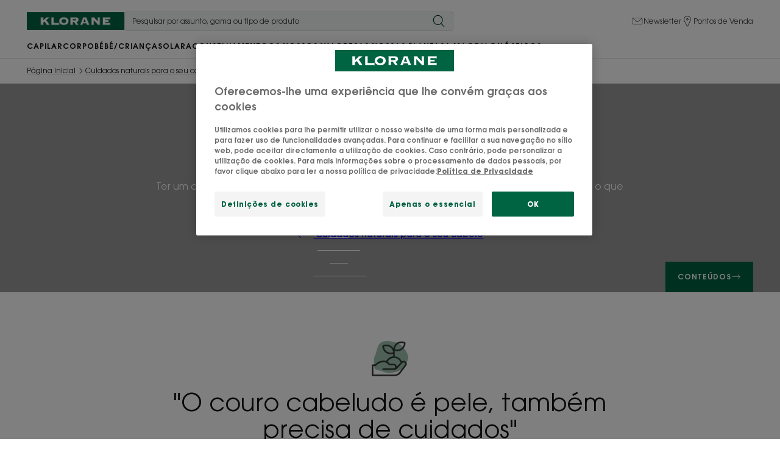

--- FILE ---
content_type: text/html; charset=UTF-8
request_url: https://www.klorane.com/pt-pt/conselho/cuidados-naturais-para-o-seu-cabelo/cuidados-para-couro-cabeludo
body_size: 94939
content:

            

<!doctype html>
    <html lang="pt" prefix="og: https://ogp.me/ns#"
          data-filial="pt">
    <head>
        <meta charset="utf-8"><script type="text/javascript">(window.NREUM||(NREUM={})).init={privacy:{cookies_enabled:false},ajax:{deny_list:["bam.eu01.nr-data.net"]},feature_flags:["soft_nav"]};(window.NREUM||(NREUM={})).loader_config={licenseKey:"NRJS-9a3d4a5501f4f308d7e",applicationID:"130907740",browserID:"131017454"};;/*! For license information please see nr-loader-rum-1.308.0.min.js.LICENSE.txt */
(()=>{var e,t,r={163:(e,t,r)=>{"use strict";r.d(t,{j:()=>E});var n=r(384),i=r(1741);var a=r(2555);r(860).K7.genericEvents;const s="experimental.resources",o="register",c=e=>{if(!e||"string"!=typeof e)return!1;try{document.createDocumentFragment().querySelector(e)}catch{return!1}return!0};var d=r(2614),u=r(944),l=r(8122);const f="[data-nr-mask]",g=e=>(0,l.a)(e,(()=>{const e={feature_flags:[],experimental:{allow_registered_children:!1,resources:!1},mask_selector:"*",block_selector:"[data-nr-block]",mask_input_options:{color:!1,date:!1,"datetime-local":!1,email:!1,month:!1,number:!1,range:!1,search:!1,tel:!1,text:!1,time:!1,url:!1,week:!1,textarea:!1,select:!1,password:!0}};return{ajax:{deny_list:void 0,block_internal:!0,enabled:!0,autoStart:!0},api:{get allow_registered_children(){return e.feature_flags.includes(o)||e.experimental.allow_registered_children},set allow_registered_children(t){e.experimental.allow_registered_children=t},duplicate_registered_data:!1},browser_consent_mode:{enabled:!1},distributed_tracing:{enabled:void 0,exclude_newrelic_header:void 0,cors_use_newrelic_header:void 0,cors_use_tracecontext_headers:void 0,allowed_origins:void 0},get feature_flags(){return e.feature_flags},set feature_flags(t){e.feature_flags=t},generic_events:{enabled:!0,autoStart:!0},harvest:{interval:30},jserrors:{enabled:!0,autoStart:!0},logging:{enabled:!0,autoStart:!0},metrics:{enabled:!0,autoStart:!0},obfuscate:void 0,page_action:{enabled:!0},page_view_event:{enabled:!0,autoStart:!0},page_view_timing:{enabled:!0,autoStart:!0},performance:{capture_marks:!1,capture_measures:!1,capture_detail:!0,resources:{get enabled(){return e.feature_flags.includes(s)||e.experimental.resources},set enabled(t){e.experimental.resources=t},asset_types:[],first_party_domains:[],ignore_newrelic:!0}},privacy:{cookies_enabled:!0},proxy:{assets:void 0,beacon:void 0},session:{expiresMs:d.wk,inactiveMs:d.BB},session_replay:{autoStart:!0,enabled:!1,preload:!1,sampling_rate:10,error_sampling_rate:100,collect_fonts:!1,inline_images:!1,fix_stylesheets:!0,mask_all_inputs:!0,get mask_text_selector(){return e.mask_selector},set mask_text_selector(t){c(t)?e.mask_selector="".concat(t,",").concat(f):""===t||null===t?e.mask_selector=f:(0,u.R)(5,t)},get block_class(){return"nr-block"},get ignore_class(){return"nr-ignore"},get mask_text_class(){return"nr-mask"},get block_selector(){return e.block_selector},set block_selector(t){c(t)?e.block_selector+=",".concat(t):""!==t&&(0,u.R)(6,t)},get mask_input_options(){return e.mask_input_options},set mask_input_options(t){t&&"object"==typeof t?e.mask_input_options={...t,password:!0}:(0,u.R)(7,t)}},session_trace:{enabled:!0,autoStart:!0},soft_navigations:{enabled:!0,autoStart:!0},spa:{enabled:!0,autoStart:!0},ssl:void 0,user_actions:{enabled:!0,elementAttributes:["id","className","tagName","type"]}}})());var p=r(6154),m=r(9324);let h=0;const v={buildEnv:m.F3,distMethod:m.Xs,version:m.xv,originTime:p.WN},b={consented:!1},y={appMetadata:{},get consented(){return this.session?.state?.consent||b.consented},set consented(e){b.consented=e},customTransaction:void 0,denyList:void 0,disabled:!1,harvester:void 0,isolatedBacklog:!1,isRecording:!1,loaderType:void 0,maxBytes:3e4,obfuscator:void 0,onerror:void 0,ptid:void 0,releaseIds:{},session:void 0,timeKeeper:void 0,registeredEntities:[],jsAttributesMetadata:{bytes:0},get harvestCount(){return++h}},_=e=>{const t=(0,l.a)(e,y),r=Object.keys(v).reduce((e,t)=>(e[t]={value:v[t],writable:!1,configurable:!0,enumerable:!0},e),{});return Object.defineProperties(t,r)};var w=r(5701);const x=e=>{const t=e.startsWith("http");e+="/",r.p=t?e:"https://"+e};var R=r(7836),k=r(3241);const A={accountID:void 0,trustKey:void 0,agentID:void 0,licenseKey:void 0,applicationID:void 0,xpid:void 0},S=e=>(0,l.a)(e,A),T=new Set;function E(e,t={},r,s){let{init:o,info:c,loader_config:d,runtime:u={},exposed:l=!0}=t;if(!c){const e=(0,n.pV)();o=e.init,c=e.info,d=e.loader_config}e.init=g(o||{}),e.loader_config=S(d||{}),c.jsAttributes??={},p.bv&&(c.jsAttributes.isWorker=!0),e.info=(0,a.D)(c);const f=e.init,m=[c.beacon,c.errorBeacon];T.has(e.agentIdentifier)||(f.proxy.assets&&(x(f.proxy.assets),m.push(f.proxy.assets)),f.proxy.beacon&&m.push(f.proxy.beacon),e.beacons=[...m],function(e){const t=(0,n.pV)();Object.getOwnPropertyNames(i.W.prototype).forEach(r=>{const n=i.W.prototype[r];if("function"!=typeof n||"constructor"===n)return;let a=t[r];e[r]&&!1!==e.exposed&&"micro-agent"!==e.runtime?.loaderType&&(t[r]=(...t)=>{const n=e[r](...t);return a?a(...t):n})})}(e),(0,n.US)("activatedFeatures",w.B)),u.denyList=[...f.ajax.deny_list||[],...f.ajax.block_internal?m:[]],u.ptid=e.agentIdentifier,u.loaderType=r,e.runtime=_(u),T.has(e.agentIdentifier)||(e.ee=R.ee.get(e.agentIdentifier),e.exposed=l,(0,k.W)({agentIdentifier:e.agentIdentifier,drained:!!w.B?.[e.agentIdentifier],type:"lifecycle",name:"initialize",feature:void 0,data:e.config})),T.add(e.agentIdentifier)}},384:(e,t,r)=>{"use strict";r.d(t,{NT:()=>s,US:()=>u,Zm:()=>o,bQ:()=>d,dV:()=>c,pV:()=>l});var n=r(6154),i=r(1863),a=r(1910);const s={beacon:"bam.nr-data.net",errorBeacon:"bam.nr-data.net"};function o(){return n.gm.NREUM||(n.gm.NREUM={}),void 0===n.gm.newrelic&&(n.gm.newrelic=n.gm.NREUM),n.gm.NREUM}function c(){let e=o();return e.o||(e.o={ST:n.gm.setTimeout,SI:n.gm.setImmediate||n.gm.setInterval,CT:n.gm.clearTimeout,XHR:n.gm.XMLHttpRequest,REQ:n.gm.Request,EV:n.gm.Event,PR:n.gm.Promise,MO:n.gm.MutationObserver,FETCH:n.gm.fetch,WS:n.gm.WebSocket},(0,a.i)(...Object.values(e.o))),e}function d(e,t){let r=o();r.initializedAgents??={},t.initializedAt={ms:(0,i.t)(),date:new Date},r.initializedAgents[e]=t}function u(e,t){o()[e]=t}function l(){return function(){let e=o();const t=e.info||{};e.info={beacon:s.beacon,errorBeacon:s.errorBeacon,...t}}(),function(){let e=o();const t=e.init||{};e.init={...t}}(),c(),function(){let e=o();const t=e.loader_config||{};e.loader_config={...t}}(),o()}},782:(e,t,r)=>{"use strict";r.d(t,{T:()=>n});const n=r(860).K7.pageViewTiming},860:(e,t,r)=>{"use strict";r.d(t,{$J:()=>u,K7:()=>c,P3:()=>d,XX:()=>i,Yy:()=>o,df:()=>a,qY:()=>n,v4:()=>s});const n="events",i="jserrors",a="browser/blobs",s="rum",o="browser/logs",c={ajax:"ajax",genericEvents:"generic_events",jserrors:i,logging:"logging",metrics:"metrics",pageAction:"page_action",pageViewEvent:"page_view_event",pageViewTiming:"page_view_timing",sessionReplay:"session_replay",sessionTrace:"session_trace",softNav:"soft_navigations",spa:"spa"},d={[c.pageViewEvent]:1,[c.pageViewTiming]:2,[c.metrics]:3,[c.jserrors]:4,[c.spa]:5,[c.ajax]:6,[c.sessionTrace]:7,[c.softNav]:8,[c.sessionReplay]:9,[c.logging]:10,[c.genericEvents]:11},u={[c.pageViewEvent]:s,[c.pageViewTiming]:n,[c.ajax]:n,[c.spa]:n,[c.softNav]:n,[c.metrics]:i,[c.jserrors]:i,[c.sessionTrace]:a,[c.sessionReplay]:a,[c.logging]:o,[c.genericEvents]:"ins"}},944:(e,t,r)=>{"use strict";r.d(t,{R:()=>i});var n=r(3241);function i(e,t){"function"==typeof console.debug&&(console.debug("New Relic Warning: https://github.com/newrelic/newrelic-browser-agent/blob/main/docs/warning-codes.md#".concat(e),t),(0,n.W)({agentIdentifier:null,drained:null,type:"data",name:"warn",feature:"warn",data:{code:e,secondary:t}}))}},1687:(e,t,r)=>{"use strict";r.d(t,{Ak:()=>d,Ze:()=>f,x3:()=>u});var n=r(3241),i=r(7836),a=r(3606),s=r(860),o=r(2646);const c={};function d(e,t){const r={staged:!1,priority:s.P3[t]||0};l(e),c[e].get(t)||c[e].set(t,r)}function u(e,t){e&&c[e]&&(c[e].get(t)&&c[e].delete(t),p(e,t,!1),c[e].size&&g(e))}function l(e){if(!e)throw new Error("agentIdentifier required");c[e]||(c[e]=new Map)}function f(e="",t="feature",r=!1){if(l(e),!e||!c[e].get(t)||r)return p(e,t);c[e].get(t).staged=!0,g(e)}function g(e){const t=Array.from(c[e]);t.every(([e,t])=>t.staged)&&(t.sort((e,t)=>e[1].priority-t[1].priority),t.forEach(([t])=>{c[e].delete(t),p(e,t)}))}function p(e,t,r=!0){const s=e?i.ee.get(e):i.ee,c=a.i.handlers;if(!s.aborted&&s.backlog&&c){if((0,n.W)({agentIdentifier:e,type:"lifecycle",name:"drain",feature:t}),r){const e=s.backlog[t],r=c[t];if(r){for(let t=0;e&&t<e.length;++t)m(e[t],r);Object.entries(r).forEach(([e,t])=>{Object.values(t||{}).forEach(t=>{t[0]?.on&&t[0]?.context()instanceof o.y&&t[0].on(e,t[1])})})}}s.isolatedBacklog||delete c[t],s.backlog[t]=null,s.emit("drain-"+t,[])}}function m(e,t){var r=e[1];Object.values(t[r]||{}).forEach(t=>{var r=e[0];if(t[0]===r){var n=t[1],i=e[3],a=e[2];n.apply(i,a)}})}},1738:(e,t,r)=>{"use strict";r.d(t,{U:()=>g,Y:()=>f});var n=r(3241),i=r(9908),a=r(1863),s=r(944),o=r(5701),c=r(3969),d=r(8362),u=r(860),l=r(4261);function f(e,t,r,a){const f=a||r;!f||f[e]&&f[e]!==d.d.prototype[e]||(f[e]=function(){(0,i.p)(c.xV,["API/"+e+"/called"],void 0,u.K7.metrics,r.ee),(0,n.W)({agentIdentifier:r.agentIdentifier,drained:!!o.B?.[r.agentIdentifier],type:"data",name:"api",feature:l.Pl+e,data:{}});try{return t.apply(this,arguments)}catch(e){(0,s.R)(23,e)}})}function g(e,t,r,n,s){const o=e.info;null===r?delete o.jsAttributes[t]:o.jsAttributes[t]=r,(s||null===r)&&(0,i.p)(l.Pl+n,[(0,a.t)(),t,r],void 0,"session",e.ee)}},1741:(e,t,r)=>{"use strict";r.d(t,{W:()=>a});var n=r(944),i=r(4261);class a{#e(e,...t){if(this[e]!==a.prototype[e])return this[e](...t);(0,n.R)(35,e)}addPageAction(e,t){return this.#e(i.hG,e,t)}register(e){return this.#e(i.eY,e)}recordCustomEvent(e,t){return this.#e(i.fF,e,t)}setPageViewName(e,t){return this.#e(i.Fw,e,t)}setCustomAttribute(e,t,r){return this.#e(i.cD,e,t,r)}noticeError(e,t){return this.#e(i.o5,e,t)}setUserId(e,t=!1){return this.#e(i.Dl,e,t)}setApplicationVersion(e){return this.#e(i.nb,e)}setErrorHandler(e){return this.#e(i.bt,e)}addRelease(e,t){return this.#e(i.k6,e,t)}log(e,t){return this.#e(i.$9,e,t)}start(){return this.#e(i.d3)}finished(e){return this.#e(i.BL,e)}recordReplay(){return this.#e(i.CH)}pauseReplay(){return this.#e(i.Tb)}addToTrace(e){return this.#e(i.U2,e)}setCurrentRouteName(e){return this.#e(i.PA,e)}interaction(e){return this.#e(i.dT,e)}wrapLogger(e,t,r){return this.#e(i.Wb,e,t,r)}measure(e,t){return this.#e(i.V1,e,t)}consent(e){return this.#e(i.Pv,e)}}},1863:(e,t,r)=>{"use strict";function n(){return Math.floor(performance.now())}r.d(t,{t:()=>n})},1910:(e,t,r)=>{"use strict";r.d(t,{i:()=>a});var n=r(944);const i=new Map;function a(...e){return e.every(e=>{if(i.has(e))return i.get(e);const t="function"==typeof e?e.toString():"",r=t.includes("[native code]"),a=t.includes("nrWrapper");return r||a||(0,n.R)(64,e?.name||t),i.set(e,r),r})}},2555:(e,t,r)=>{"use strict";r.d(t,{D:()=>o,f:()=>s});var n=r(384),i=r(8122);const a={beacon:n.NT.beacon,errorBeacon:n.NT.errorBeacon,licenseKey:void 0,applicationID:void 0,sa:void 0,queueTime:void 0,applicationTime:void 0,ttGuid:void 0,user:void 0,account:void 0,product:void 0,extra:void 0,jsAttributes:{},userAttributes:void 0,atts:void 0,transactionName:void 0,tNamePlain:void 0};function s(e){try{return!!e.licenseKey&&!!e.errorBeacon&&!!e.applicationID}catch(e){return!1}}const o=e=>(0,i.a)(e,a)},2614:(e,t,r)=>{"use strict";r.d(t,{BB:()=>s,H3:()=>n,g:()=>d,iL:()=>c,tS:()=>o,uh:()=>i,wk:()=>a});const n="NRBA",i="SESSION",a=144e5,s=18e5,o={STARTED:"session-started",PAUSE:"session-pause",RESET:"session-reset",RESUME:"session-resume",UPDATE:"session-update"},c={SAME_TAB:"same-tab",CROSS_TAB:"cross-tab"},d={OFF:0,FULL:1,ERROR:2}},2646:(e,t,r)=>{"use strict";r.d(t,{y:()=>n});class n{constructor(e){this.contextId=e}}},2843:(e,t,r)=>{"use strict";r.d(t,{G:()=>a,u:()=>i});var n=r(3878);function i(e,t=!1,r,i){(0,n.DD)("visibilitychange",function(){if(t)return void("hidden"===document.visibilityState&&e());e(document.visibilityState)},r,i)}function a(e,t,r){(0,n.sp)("pagehide",e,t,r)}},3241:(e,t,r)=>{"use strict";r.d(t,{W:()=>a});var n=r(6154);const i="newrelic";function a(e={}){try{n.gm.dispatchEvent(new CustomEvent(i,{detail:e}))}catch(e){}}},3606:(e,t,r)=>{"use strict";r.d(t,{i:()=>a});var n=r(9908);a.on=s;var i=a.handlers={};function a(e,t,r,a){s(a||n.d,i,e,t,r)}function s(e,t,r,i,a){a||(a="feature"),e||(e=n.d);var s=t[a]=t[a]||{};(s[r]=s[r]||[]).push([e,i])}},3878:(e,t,r)=>{"use strict";function n(e,t){return{capture:e,passive:!1,signal:t}}function i(e,t,r=!1,i){window.addEventListener(e,t,n(r,i))}function a(e,t,r=!1,i){document.addEventListener(e,t,n(r,i))}r.d(t,{DD:()=>a,jT:()=>n,sp:()=>i})},3969:(e,t,r)=>{"use strict";r.d(t,{TZ:()=>n,XG:()=>o,rs:()=>i,xV:()=>s,z_:()=>a});const n=r(860).K7.metrics,i="sm",a="cm",s="storeSupportabilityMetrics",o="storeEventMetrics"},4234:(e,t,r)=>{"use strict";r.d(t,{W:()=>a});var n=r(7836),i=r(1687);class a{constructor(e,t){this.agentIdentifier=e,this.ee=n.ee.get(e),this.featureName=t,this.blocked=!1}deregisterDrain(){(0,i.x3)(this.agentIdentifier,this.featureName)}}},4261:(e,t,r)=>{"use strict";r.d(t,{$9:()=>d,BL:()=>o,CH:()=>g,Dl:()=>_,Fw:()=>y,PA:()=>h,Pl:()=>n,Pv:()=>k,Tb:()=>l,U2:()=>a,V1:()=>R,Wb:()=>x,bt:()=>b,cD:()=>v,d3:()=>w,dT:()=>c,eY:()=>p,fF:()=>f,hG:()=>i,k6:()=>s,nb:()=>m,o5:()=>u});const n="api-",i="addPageAction",a="addToTrace",s="addRelease",o="finished",c="interaction",d="log",u="noticeError",l="pauseReplay",f="recordCustomEvent",g="recordReplay",p="register",m="setApplicationVersion",h="setCurrentRouteName",v="setCustomAttribute",b="setErrorHandler",y="setPageViewName",_="setUserId",w="start",x="wrapLogger",R="measure",k="consent"},5289:(e,t,r)=>{"use strict";r.d(t,{GG:()=>s,Qr:()=>c,sB:()=>o});var n=r(3878),i=r(6389);function a(){return"undefined"==typeof document||"complete"===document.readyState}function s(e,t){if(a())return e();const r=(0,i.J)(e),s=setInterval(()=>{a()&&(clearInterval(s),r())},500);(0,n.sp)("load",r,t)}function o(e){if(a())return e();(0,n.DD)("DOMContentLoaded",e)}function c(e){if(a())return e();(0,n.sp)("popstate",e)}},5607:(e,t,r)=>{"use strict";r.d(t,{W:()=>n});const n=(0,r(9566).bz)()},5701:(e,t,r)=>{"use strict";r.d(t,{B:()=>a,t:()=>s});var n=r(3241);const i=new Set,a={};function s(e,t){const r=t.agentIdentifier;a[r]??={},e&&"object"==typeof e&&(i.has(r)||(t.ee.emit("rumresp",[e]),a[r]=e,i.add(r),(0,n.W)({agentIdentifier:r,loaded:!0,drained:!0,type:"lifecycle",name:"load",feature:void 0,data:e})))}},6154:(e,t,r)=>{"use strict";r.d(t,{OF:()=>c,RI:()=>i,WN:()=>u,bv:()=>a,eN:()=>l,gm:()=>s,mw:()=>o,sb:()=>d});var n=r(1863);const i="undefined"!=typeof window&&!!window.document,a="undefined"!=typeof WorkerGlobalScope&&("undefined"!=typeof self&&self instanceof WorkerGlobalScope&&self.navigator instanceof WorkerNavigator||"undefined"!=typeof globalThis&&globalThis instanceof WorkerGlobalScope&&globalThis.navigator instanceof WorkerNavigator),s=i?window:"undefined"!=typeof WorkerGlobalScope&&("undefined"!=typeof self&&self instanceof WorkerGlobalScope&&self||"undefined"!=typeof globalThis&&globalThis instanceof WorkerGlobalScope&&globalThis),o=Boolean("hidden"===s?.document?.visibilityState),c=/iPad|iPhone|iPod/.test(s.navigator?.userAgent),d=c&&"undefined"==typeof SharedWorker,u=((()=>{const e=s.navigator?.userAgent?.match(/Firefox[/\s](\d+\.\d+)/);Array.isArray(e)&&e.length>=2&&e[1]})(),Date.now()-(0,n.t)()),l=()=>"undefined"!=typeof PerformanceNavigationTiming&&s?.performance?.getEntriesByType("navigation")?.[0]?.responseStart},6389:(e,t,r)=>{"use strict";function n(e,t=500,r={}){const n=r?.leading||!1;let i;return(...r)=>{n&&void 0===i&&(e.apply(this,r),i=setTimeout(()=>{i=clearTimeout(i)},t)),n||(clearTimeout(i),i=setTimeout(()=>{e.apply(this,r)},t))}}function i(e){let t=!1;return(...r)=>{t||(t=!0,e.apply(this,r))}}r.d(t,{J:()=>i,s:()=>n})},6630:(e,t,r)=>{"use strict";r.d(t,{T:()=>n});const n=r(860).K7.pageViewEvent},7699:(e,t,r)=>{"use strict";r.d(t,{It:()=>a,KC:()=>o,No:()=>i,qh:()=>s});var n=r(860);const i=16e3,a=1e6,s="SESSION_ERROR",o={[n.K7.logging]:!0,[n.K7.genericEvents]:!1,[n.K7.jserrors]:!1,[n.K7.ajax]:!1}},7836:(e,t,r)=>{"use strict";r.d(t,{P:()=>o,ee:()=>c});var n=r(384),i=r(8990),a=r(2646),s=r(5607);const o="nr@context:".concat(s.W),c=function e(t,r){var n={},s={},u={},l=!1;try{l=16===r.length&&d.initializedAgents?.[r]?.runtime.isolatedBacklog}catch(e){}var f={on:p,addEventListener:p,removeEventListener:function(e,t){var r=n[e];if(!r)return;for(var i=0;i<r.length;i++)r[i]===t&&r.splice(i,1)},emit:function(e,r,n,i,a){!1!==a&&(a=!0);if(c.aborted&&!i)return;t&&a&&t.emit(e,r,n);var o=g(n);m(e).forEach(e=>{e.apply(o,r)});var d=v()[s[e]];d&&d.push([f,e,r,o]);return o},get:h,listeners:m,context:g,buffer:function(e,t){const r=v();if(t=t||"feature",f.aborted)return;Object.entries(e||{}).forEach(([e,n])=>{s[n]=t,t in r||(r[t]=[])})},abort:function(){f._aborted=!0,Object.keys(f.backlog).forEach(e=>{delete f.backlog[e]})},isBuffering:function(e){return!!v()[s[e]]},debugId:r,backlog:l?{}:t&&"object"==typeof t.backlog?t.backlog:{},isolatedBacklog:l};return Object.defineProperty(f,"aborted",{get:()=>{let e=f._aborted||!1;return e||(t&&(e=t.aborted),e)}}),f;function g(e){return e&&e instanceof a.y?e:e?(0,i.I)(e,o,()=>new a.y(o)):new a.y(o)}function p(e,t){n[e]=m(e).concat(t)}function m(e){return n[e]||[]}function h(t){return u[t]=u[t]||e(f,t)}function v(){return f.backlog}}(void 0,"globalEE"),d=(0,n.Zm)();d.ee||(d.ee=c)},8122:(e,t,r)=>{"use strict";r.d(t,{a:()=>i});var n=r(944);function i(e,t){try{if(!e||"object"!=typeof e)return(0,n.R)(3);if(!t||"object"!=typeof t)return(0,n.R)(4);const r=Object.create(Object.getPrototypeOf(t),Object.getOwnPropertyDescriptors(t)),a=0===Object.keys(r).length?e:r;for(let s in a)if(void 0!==e[s])try{if(null===e[s]){r[s]=null;continue}Array.isArray(e[s])&&Array.isArray(t[s])?r[s]=Array.from(new Set([...e[s],...t[s]])):"object"==typeof e[s]&&"object"==typeof t[s]?r[s]=i(e[s],t[s]):r[s]=e[s]}catch(e){r[s]||(0,n.R)(1,e)}return r}catch(e){(0,n.R)(2,e)}}},8362:(e,t,r)=>{"use strict";r.d(t,{d:()=>a});var n=r(9566),i=r(1741);class a extends i.W{agentIdentifier=(0,n.LA)(16)}},8374:(e,t,r)=>{r.nc=(()=>{try{return document?.currentScript?.nonce}catch(e){}return""})()},8990:(e,t,r)=>{"use strict";r.d(t,{I:()=>i});var n=Object.prototype.hasOwnProperty;function i(e,t,r){if(n.call(e,t))return e[t];var i=r();if(Object.defineProperty&&Object.keys)try{return Object.defineProperty(e,t,{value:i,writable:!0,enumerable:!1}),i}catch(e){}return e[t]=i,i}},9324:(e,t,r)=>{"use strict";r.d(t,{F3:()=>i,Xs:()=>a,xv:()=>n});const n="1.308.0",i="PROD",a="CDN"},9566:(e,t,r)=>{"use strict";r.d(t,{LA:()=>o,bz:()=>s});var n=r(6154);const i="xxxxxxxx-xxxx-4xxx-yxxx-xxxxxxxxxxxx";function a(e,t){return e?15&e[t]:16*Math.random()|0}function s(){const e=n.gm?.crypto||n.gm?.msCrypto;let t,r=0;return e&&e.getRandomValues&&(t=e.getRandomValues(new Uint8Array(30))),i.split("").map(e=>"x"===e?a(t,r++).toString(16):"y"===e?(3&a()|8).toString(16):e).join("")}function o(e){const t=n.gm?.crypto||n.gm?.msCrypto;let r,i=0;t&&t.getRandomValues&&(r=t.getRandomValues(new Uint8Array(e)));const s=[];for(var o=0;o<e;o++)s.push(a(r,i++).toString(16));return s.join("")}},9908:(e,t,r)=>{"use strict";r.d(t,{d:()=>n,p:()=>i});var n=r(7836).ee.get("handle");function i(e,t,r,i,a){a?(a.buffer([e],i),a.emit(e,t,r)):(n.buffer([e],i),n.emit(e,t,r))}}},n={};function i(e){var t=n[e];if(void 0!==t)return t.exports;var a=n[e]={exports:{}};return r[e](a,a.exports,i),a.exports}i.m=r,i.d=(e,t)=>{for(var r in t)i.o(t,r)&&!i.o(e,r)&&Object.defineProperty(e,r,{enumerable:!0,get:t[r]})},i.f={},i.e=e=>Promise.all(Object.keys(i.f).reduce((t,r)=>(i.f[r](e,t),t),[])),i.u=e=>"nr-rum-1.308.0.min.js",i.o=(e,t)=>Object.prototype.hasOwnProperty.call(e,t),e={},t="NRBA-1.308.0.PROD:",i.l=(r,n,a,s)=>{if(e[r])e[r].push(n);else{var o,c;if(void 0!==a)for(var d=document.getElementsByTagName("script"),u=0;u<d.length;u++){var l=d[u];if(l.getAttribute("src")==r||l.getAttribute("data-webpack")==t+a){o=l;break}}if(!o){c=!0;var f={296:"sha512-+MIMDsOcckGXa1EdWHqFNv7P+JUkd5kQwCBr3KE6uCvnsBNUrdSt4a/3/L4j4TxtnaMNjHpza2/erNQbpacJQA=="};(o=document.createElement("script")).charset="utf-8",i.nc&&o.setAttribute("nonce",i.nc),o.setAttribute("data-webpack",t+a),o.src=r,0!==o.src.indexOf(window.location.origin+"/")&&(o.crossOrigin="anonymous"),f[s]&&(o.integrity=f[s])}e[r]=[n];var g=(t,n)=>{o.onerror=o.onload=null,clearTimeout(p);var i=e[r];if(delete e[r],o.parentNode&&o.parentNode.removeChild(o),i&&i.forEach(e=>e(n)),t)return t(n)},p=setTimeout(g.bind(null,void 0,{type:"timeout",target:o}),12e4);o.onerror=g.bind(null,o.onerror),o.onload=g.bind(null,o.onload),c&&document.head.appendChild(o)}},i.r=e=>{"undefined"!=typeof Symbol&&Symbol.toStringTag&&Object.defineProperty(e,Symbol.toStringTag,{value:"Module"}),Object.defineProperty(e,"__esModule",{value:!0})},i.p="https://js-agent.newrelic.com/",(()=>{var e={374:0,840:0};i.f.j=(t,r)=>{var n=i.o(e,t)?e[t]:void 0;if(0!==n)if(n)r.push(n[2]);else{var a=new Promise((r,i)=>n=e[t]=[r,i]);r.push(n[2]=a);var s=i.p+i.u(t),o=new Error;i.l(s,r=>{if(i.o(e,t)&&(0!==(n=e[t])&&(e[t]=void 0),n)){var a=r&&("load"===r.type?"missing":r.type),s=r&&r.target&&r.target.src;o.message="Loading chunk "+t+" failed: ("+a+": "+s+")",o.name="ChunkLoadError",o.type=a,o.request=s,n[1](o)}},"chunk-"+t,t)}};var t=(t,r)=>{var n,a,[s,o,c]=r,d=0;if(s.some(t=>0!==e[t])){for(n in o)i.o(o,n)&&(i.m[n]=o[n]);if(c)c(i)}for(t&&t(r);d<s.length;d++)a=s[d],i.o(e,a)&&e[a]&&e[a][0](),e[a]=0},r=self["webpackChunk:NRBA-1.308.0.PROD"]=self["webpackChunk:NRBA-1.308.0.PROD"]||[];r.forEach(t.bind(null,0)),r.push=t.bind(null,r.push.bind(r))})(),(()=>{"use strict";i(8374);var e=i(8362),t=i(860);const r=Object.values(t.K7);var n=i(163);var a=i(9908),s=i(1863),o=i(4261),c=i(1738);var d=i(1687),u=i(4234),l=i(5289),f=i(6154),g=i(944),p=i(384);const m=e=>f.RI&&!0===e?.privacy.cookies_enabled;function h(e){return!!(0,p.dV)().o.MO&&m(e)&&!0===e?.session_trace.enabled}var v=i(6389),b=i(7699);class y extends u.W{constructor(e,t){super(e.agentIdentifier,t),this.agentRef=e,this.abortHandler=void 0,this.featAggregate=void 0,this.loadedSuccessfully=void 0,this.onAggregateImported=new Promise(e=>{this.loadedSuccessfully=e}),this.deferred=Promise.resolve(),!1===e.init[this.featureName].autoStart?this.deferred=new Promise((t,r)=>{this.ee.on("manual-start-all",(0,v.J)(()=>{(0,d.Ak)(e.agentIdentifier,this.featureName),t()}))}):(0,d.Ak)(e.agentIdentifier,t)}importAggregator(e,t,r={}){if(this.featAggregate)return;const n=async()=>{let n;await this.deferred;try{if(m(e.init)){const{setupAgentSession:t}=await i.e(296).then(i.bind(i,3305));n=t(e)}}catch(e){(0,g.R)(20,e),this.ee.emit("internal-error",[e]),(0,a.p)(b.qh,[e],void 0,this.featureName,this.ee)}try{if(!this.#t(this.featureName,n,e.init))return(0,d.Ze)(this.agentIdentifier,this.featureName),void this.loadedSuccessfully(!1);const{Aggregate:i}=await t();this.featAggregate=new i(e,r),e.runtime.harvester.initializedAggregates.push(this.featAggregate),this.loadedSuccessfully(!0)}catch(e){(0,g.R)(34,e),this.abortHandler?.(),(0,d.Ze)(this.agentIdentifier,this.featureName,!0),this.loadedSuccessfully(!1),this.ee&&this.ee.abort()}};f.RI?(0,l.GG)(()=>n(),!0):n()}#t(e,r,n){if(this.blocked)return!1;switch(e){case t.K7.sessionReplay:return h(n)&&!!r;case t.K7.sessionTrace:return!!r;default:return!0}}}var _=i(6630),w=i(2614),x=i(3241);class R extends y{static featureName=_.T;constructor(e){var t;super(e,_.T),this.setupInspectionEvents(e.agentIdentifier),t=e,(0,c.Y)(o.Fw,function(e,r){"string"==typeof e&&("/"!==e.charAt(0)&&(e="/"+e),t.runtime.customTransaction=(r||"http://custom.transaction")+e,(0,a.p)(o.Pl+o.Fw,[(0,s.t)()],void 0,void 0,t.ee))},t),this.importAggregator(e,()=>i.e(296).then(i.bind(i,3943)))}setupInspectionEvents(e){const t=(t,r)=>{t&&(0,x.W)({agentIdentifier:e,timeStamp:t.timeStamp,loaded:"complete"===t.target.readyState,type:"window",name:r,data:t.target.location+""})};(0,l.sB)(e=>{t(e,"DOMContentLoaded")}),(0,l.GG)(e=>{t(e,"load")}),(0,l.Qr)(e=>{t(e,"navigate")}),this.ee.on(w.tS.UPDATE,(t,r)=>{(0,x.W)({agentIdentifier:e,type:"lifecycle",name:"session",data:r})})}}class k extends e.d{constructor(e){var t;(super(),f.gm)?(this.features={},(0,p.bQ)(this.agentIdentifier,this),this.desiredFeatures=new Set(e.features||[]),this.desiredFeatures.add(R),(0,n.j)(this,e,e.loaderType||"agent"),t=this,(0,c.Y)(o.cD,function(e,r,n=!1){if("string"==typeof e){if(["string","number","boolean"].includes(typeof r)||null===r)return(0,c.U)(t,e,r,o.cD,n);(0,g.R)(40,typeof r)}else(0,g.R)(39,typeof e)},t),function(e){(0,c.Y)(o.Dl,function(t,r=!1){if("string"!=typeof t&&null!==t)return void(0,g.R)(41,typeof t);const n=e.info.jsAttributes["enduser.id"];r&&null!=n&&n!==t?(0,a.p)(o.Pl+"setUserIdAndResetSession",[t],void 0,"session",e.ee):(0,c.U)(e,"enduser.id",t,o.Dl,!0)},e)}(this),function(e){(0,c.Y)(o.nb,function(t){if("string"==typeof t||null===t)return(0,c.U)(e,"application.version",t,o.nb,!1);(0,g.R)(42,typeof t)},e)}(this),function(e){(0,c.Y)(o.d3,function(){e.ee.emit("manual-start-all")},e)}(this),function(e){(0,c.Y)(o.Pv,function(t=!0){if("boolean"==typeof t){if((0,a.p)(o.Pl+o.Pv,[t],void 0,"session",e.ee),e.runtime.consented=t,t){const t=e.features.page_view_event;t.onAggregateImported.then(e=>{const r=t.featAggregate;e&&!r.sentRum&&r.sendRum()})}}else(0,g.R)(65,typeof t)},e)}(this),this.run()):(0,g.R)(21)}get config(){return{info:this.info,init:this.init,loader_config:this.loader_config,runtime:this.runtime}}get api(){return this}run(){try{const e=function(e){const t={};return r.forEach(r=>{t[r]=!!e[r]?.enabled}),t}(this.init),n=[...this.desiredFeatures];n.sort((e,r)=>t.P3[e.featureName]-t.P3[r.featureName]),n.forEach(r=>{if(!e[r.featureName]&&r.featureName!==t.K7.pageViewEvent)return;if(r.featureName===t.K7.spa)return void(0,g.R)(67);const n=function(e){switch(e){case t.K7.ajax:return[t.K7.jserrors];case t.K7.sessionTrace:return[t.K7.ajax,t.K7.pageViewEvent];case t.K7.sessionReplay:return[t.K7.sessionTrace];case t.K7.pageViewTiming:return[t.K7.pageViewEvent];default:return[]}}(r.featureName).filter(e=>!(e in this.features));n.length>0&&(0,g.R)(36,{targetFeature:r.featureName,missingDependencies:n}),this.features[r.featureName]=new r(this)})}catch(e){(0,g.R)(22,e);for(const e in this.features)this.features[e].abortHandler?.();const t=(0,p.Zm)();delete t.initializedAgents[this.agentIdentifier]?.features,delete this.sharedAggregator;return t.ee.get(this.agentIdentifier).abort(),!1}}}var A=i(2843),S=i(782);class T extends y{static featureName=S.T;constructor(e){super(e,S.T),f.RI&&((0,A.u)(()=>(0,a.p)("docHidden",[(0,s.t)()],void 0,S.T,this.ee),!0),(0,A.G)(()=>(0,a.p)("winPagehide",[(0,s.t)()],void 0,S.T,this.ee)),this.importAggregator(e,()=>i.e(296).then(i.bind(i,2117))))}}var E=i(3969);class I extends y{static featureName=E.TZ;constructor(e){super(e,E.TZ),f.RI&&document.addEventListener("securitypolicyviolation",e=>{(0,a.p)(E.xV,["Generic/CSPViolation/Detected"],void 0,this.featureName,this.ee)}),this.importAggregator(e,()=>i.e(296).then(i.bind(i,9623)))}}new k({features:[R,T,I],loaderType:"lite"})})()})();</script>
                
        <link rel="apple-touch-icon" href="/assets/themes/new_klorane/images/apple-touch-icon.png">
        <link rel="apple-touch-icon-precomposed" href="/assets/themes/new_klorane/images/apple-touch-icon-precomposed.png">
        <link rel="apple-touch-icon" sizes="120x120" href="/assets/themes/new_klorane/images/apple-touch-icon-120x120.png">
        <link rel="apple-touch-icon-precomposed" sizes="120x120" href="/assets/themes/new_klorane/images/apple-touch-icon-120x120-precomposed.png">

                                                <meta http-equiv="Content-Type" content="text/html; charset=utf-8"/>
            <meta name="author" content="Piere Fabre digital finger print"/>
                    <meta name="generator" content="DFP"/>
                <meta name="MSSmartTagsPreventParsing" content="TRUE"/>
    <meta name="viewport" content="width=device-width, initial-scale=1" />

        
            
    
                                                                                                                <meta name="description" content="Cuidar do seu couro cabeludo é naturalmente possível! Descubra as nossas dicas de especialistas sobre como mimar o seu couro cabeludo."/>
                                                                                                                                            <meta property="og:description" content="Cuidar do seu couro cabeludo é naturalmente possível! descubra as nossas dicas de especialistas sobre como mimar o seu couro cabeludo."/>
                                                                            <meta property="og:image" content="https://www.klorane.com/var/dfp/storage/images/_aliases/social_network_image/0/7/6/8/9528670-14-por-PT/5f338b0e58d6-klorane-150x27-png-png"/>
                                                            <meta property="og:image:alt" content="Klorane"/>
                                                            <meta property="og:title" content="As nossas dicas para cuidar do seu couro cabeludo naturalmente"/>
                                                            <meta property="og:type" content="Article"/>
                                                                                                <title>As nossas dicas para cuidar do seu couro cabeludo naturalmente</title>
                                                                                            <meta name="type" content="article"/>
                        
                                        <link rel="canonical"
                      href="https://www.klorane.com/pt-pt/conselho/cuidados-naturais-para-o-seu-cabelo/cuidados-para-couro-cabeludo"/>
                            

    <meta property="og:name" content="Laboratoires Klorane" />

    <meta property="og:url" content="https://www.klorane.com/pt-pt/conselho/cuidados-naturais-para-o-seu-cabelo/cuidados-para-couro-cabeludo" />


        
    
    <meta name="robots" content="index,follow">


                                                <link rel="Index" title="Home" href="/pt-pt"/>
                                                                                <link rel="Shortcut icon" type="image/x-icon" href="/assets/themes/new_klorane/images/favicon.ico"/>
                                                                                <link rel="icon" type="image/x-icon" href="/assets/themes/new_klorane/images/favicon.ico"/>
            
                                                                        
                
                        <script type="application/ld+json">
                                                                                    {
            "@context":"http://schema.org",
            "@type":"BlogPosting",
            "headline":"Cuidados para couro cabeludo",
            "datePublished":"2021-04-09T10:59:50+02:00",
            "articleBody":"",
            "image":""
        },
    </script>
    
                                    
                    
                    

        <link rel="preload" as="font"
          href="/assets/build/dfp/kl/fonts/itc-avant-garde-gothic-pro-book.136a9e40.woff2"
          type="font/woff2"
          crossorigin="anonymous">
    <link rel="preload" as="font"
          href="/assets/build/dfp/kl/fonts/itc-avant-garde-gothic-pro-medium.e1893f08.woff2"
          type="font/woff2"
          crossorigin="anonymous">
    <link rel="preload" as="font"
          href="/assets/build/dfp/kl/fonts/itc-avant-garde-gothic-pro-bold.2e149b1d.woff2"
          type="font/woff2"
          crossorigin="anonymous">

        <link rel="preload" as="font"
          href="/assets/build/dfp/kl/fonts/beautique-display-bold-italic.3c83a0f7.woff2"
          type="font/woff2"
          crossorigin="anonymous">

                                    <link rel="stylesheet" href="/assets/build/dfp/kl/theme-klorane.bfbd269f.css">
                                    <style>
        .is-active-83372 { border-bottom: 0.1rem solid; }
    </style>

                    
        
            <script type="text/javascript"
                src="https://cdn.cookielaw.org/consent/b5207843-9c3a-43f1-901e-cf0cee2c4758/OtAutoBlock.js" defer></script>
                        <script
                src="https://cdn.cookielaw.org/scripttemplates/otSDKStub.js"
                data-language="pt-PT"
                type="text/javascript"
                charset="UTF-8"
                data-domain-script="b5207843-9c3a-43f1-901e-cf0cee2c4758"
        defer></script>
        <script type="text/javascript">
        function OptanonWrapper() {
        }
    </script>

                                    <script>
    var dataLayer = window.dataLayer = window.dataLayer || [];
    dataLayer.push({
        "page.pageType": "expert_showcase_dispatch"
    });
                                                                                        dataLayer.push({
            'event': 'view_content',
            'platform_environment': 'prod',
            'platform_brand': 'KL',
            'content_type': 'Expert File Pages (Silo)',
            'platform_country': 'PT',
            'platform_id': 'ONE-KL-PT',
            'platform_language': 'pt-PT',
            'platform_type': 'standard'
        });
    </script>
                    
                    

<!-- Google Tag Manager -->
<script>(function(w,d,s,l,i){w[l]=w[l]||[];w[l].push({'gtm.start':
            new Date().getTime(),event:'gtm.js'});var f=d.getElementsByTagName(s)[0],
        j=d.createElement(s),dl=l!='dataLayer'?'&l='+l:'';j.async=true;j.src=
        'https://www.googletagmanager.com/gtm.js?id='+i+dl;f.parentNode.insertBefore(j,f);
    })(window,document,'script','dataLayer','GTM-N8BT7MH');</script>
<!-- End Google Tag Manager -->

    <!-- Google Tag Manager -->
    <script>(function(w,d,s,l,i){w[l]=w[l]||[];w[l].push({'gtm.start':
                new Date().getTime(),event:'gtm.js'});var f=d.getElementsByTagName(s)[0],
            j=d.createElement(s),dl=l!='dataLayer'?'&l='+l:'';j.async=true;j.src=
            'https://www.klorane.com/aw-metrics/j2jlz5y3wnw44tm.js?aw='+i.replace(/^GTM-/, '')+dl;f.parentNode.insertBefore(j,f);
        })(window,document,'script','dataLayer','GTM-KDH6J68L');</script>
    <!-- End Google Tag Manager -->
        
        <link rel="preconnect" href="https://cdn.cookielaw.org/">
<link rel="preconnect" href="https://www.googletagmanager.com">
<link rel="preconnect" href="https://api-eu.global.commerce-connector.com">
<link rel="preconnect" href="https://fi-v2-configs.global.commerce-connector.com">
<link rel="preconnect" href="https://bam.eu01.nr-data.net">
<link rel="preconnect" href="https://tr.snapchat.com">
<link rel="preconnect" href="https://media-pierre-fabre.wedia-group.com">                    </head>
    <body class="expert_showcase_dispatch_83372_484283 ">
        <div class="u-hidden">
            <svg xmlns="http://www.w3.org/2000/svg"><symbol fill="none" id="icon-account" viewBox="0 0 24 24"><path fill-rule="evenodd" clip-rule="evenodd" d="M7.785 6.136a4.141 4.141 0 0 0 4.136 4.136 4.141 4.141 0 0 0 4.136-4.136A4.141 4.141 0 0 0 11.921 2a4.141 4.141 0 0 0-4.136 4.136Zm.8 0A3.34 3.34 0 0 1 11.921 2.8a3.34 3.34 0 0 1 3.336 3.336 3.34 3.34 0 0 1-3.336 3.336 3.34 3.34 0 0 1-3.336-3.336ZM6.41 22.8h11.023a2.412 2.412 0 0 0 2.41-2.41v-1.089c0-4.368-3.554-7.922-7.922-7.922s-7.92 3.554-7.92 7.922v1.09a2.412 2.412 0 0 0 2.408 2.41ZM4.8 19.301c0-3.927 3.194-7.122 7.121-7.122 3.927 0 7.121 3.195 7.121 7.122v1.09c0 .887-.722 1.61-1.609 1.61H6.41c-.887 0-1.61-.723-1.61-1.61V19.3Z" fill="currentColor"/></symbol><symbol fill="none" id="icon-add" viewBox="0 0 24 24"><path d="M12 3v8h8v1h-8v8h-1v-8.001L3 12v-1l8-.001V3h1Z" fill="currentColor"/></symbol><symbol fill="none" id="icon-arrow-down" viewBox="0 0 24 24"><path d="M11.69 21.961a.496.496 0 0 1-.544-.108l-5-5a.5.5 0 0 1 .707-.707L11 20.293V2.5a.5.5 0 1 1 1 0v17.793l4.147-4.147a.5.5 0 0 1 .707.707l-5 5a.489.489 0 0 1-.163.108Z" fill="currentColor"/></symbol><symbol fill="none" id="icon-arrow-left" viewBox="0 0 24 24"><path d="M2.039 11.69a.496.496 0 0 1 .108-.544l5-5a.5.5 0 0 1 .707.707L3.707 11H21.5a.5.5 0 1 1 0 1H3.707l4.147 4.147a.5.5 0 0 1-.707.707l-5-5a.489.489 0 0 1-.108-.163Z" fill="currentColor"/></symbol><symbol fill="none" id="icon-arrow-right" viewBox="0 0 24 24"><path d="M21.961 11.69a.496.496 0 0 0-.108-.544l-5-5a.5.5 0 0 0-.707.707L20.293 11H2.5a.5.5 0 1 0 0 1h17.793l-4.147 4.147a.5.5 0 0 0 .707.707l5-5a.489.489 0 0 0 .108-.163Z" fill="currentColor"/></symbol><symbol fill="none" id="icon-arrow-up" viewBox="0 0 24 24"><path d="M12.31 2.039a.496.496 0 0 1 .544.108l5 5a.5.5 0 0 1-.707.707L13 3.707V21.5a.5.5 0 1 1-1 0V3.707L7.853 7.854a.5.5 0 0 1-.707-.707l5-5a.489.489 0 0 1 .163-.108Z" fill="currentColor"/></symbol><symbol fill="none" id="icon-bar" viewBox="0 0 24 24"><path d="M12 3h-1v17h1V3Z" fill="currentColor"/></symbol><symbol fill="none" id="icon-botanist" viewBox="0 0 48 48"><g clip-path="url(#a)"><mask id="b" style="mask-type:luminance" maskUnits="userSpaceOnUse" x="2" y="8" width="42" height="41"><path d="M2.483 8.63H43.74v39.447H2.483V8.63Z" fill="#fff"/></mask><g mask="url(#b)"><path d="M21.045 9.966c-3.8 1.623-6.798 4.69-9.314 7.968-2.438 3.175-4.517 6.607-6.591 10.031-1.022 1.685-2.058 3.41-2.468 5.338-.927 4.351 1.666 8.895 5.368 11.363 3.702 2.468 8.29 3.208 12.737 3.375 5.37.202 10.952-.4 15.604-3.093 1.81-1.048 3.475-2.43 4.547-4.227 1.022-1.71 1.456-3.7 1.824-5.658.833-4.43 1.406-8.997.6-13.432-1.826-10.049-12.73-15.757-22.307-11.665Z" fill="#DCE3C3"/></g><mask id="c" style="mask-type:luminance" maskUnits="userSpaceOnUse" x="12" y="0" width="27" height="45"><path d="M12.781.828h25.613v43.398H12.781V.828Z" fill="#fff"/></mask><g mask="url(#c)"><path fill-rule="evenodd" clip-rule="evenodd" d="M26.573 32.957v-4.085l5.621-5.622a.985.985 0 0 0-1.392-1.393l-4.23 4.229v-6.08l5.622-5.622a.985.985 0 0 0-1.392-1.393l-4.23 4.229V7.777a.986.986 0 0 0-1.97 0v9.462l-4.233-4.186a.985.985 0 0 0-1.385 1.402l5.618 5.554v6.095L20.37 21.92a.986.986 0 0 0-1.385 1.401l5.619 5.554v4.082c-9.114-3.752-9.851-12.233-9.851-14.837 0-2.695.787-11.687 10.836-15.213C35.636 6.433 36.424 15.425 36.424 18.12c0 2.604-.737 11.085-9.851 14.837ZM38.394 18.12c0-6.296-3.282-14.118-12.495-17.189l-.311-.104-.312.104c-9.212 3.071-12.495 10.893-12.495 17.19 0 6.14 3.124 13.727 11.821 16.948v8.172a.985.985 0 0 0 1.97 0v-8.172C35.27 31.85 38.395 24.26 38.395 18.12Z" fill="currentColor"/></g></g><defs><clipPath id="a"><path fill="#fff" d="M0 0h48v48H0z"/></clipPath></defs></symbol><symbol fill="none" id="icon-calendar" viewBox="0 0 24 24"><path d="M6.374 4.422c.03-.466.051-.888.086-1.396h1.486l.082 1.408h7.934c.035-.486.065-.934.1-1.434h1.451c.039.46.073.909.116 1.396.143.034.267.082.397.099 1.546.21 1.938.616 1.96 2.201.026 2.063.008 4.122.008 6.186 0 1.813.005 3.627 0 5.44-.008 1.672-.512 2.189-2.136 2.193-3.834.004-7.664.004-11.497 0-1.947 0-2.344-.405-2.348-2.4C4 14.425 4 10.725 4 7.029c0-2.008.289-2.335 2.37-2.602l.004-.004Zm-.741 14.452h12.69V8.6H5.633v10.274Z" fill="currentColor"/></symbol><symbol fill="none" id="icon-cart" viewBox="0 0 24 24"><path d="M19.612 15.221h-8.464c-.873 0-2.043-.444-2.656-2.561L6.581 6.459l-.001-.004C6.553 6.361 6.108 4.8 4.943 4.8H2.4a.4.4 0 0 1 0-.8h2.543C6.75 4 7.325 6.146 7.349 6.238l.616 1.926 1.294 4.269c.382 1.321 1.018 1.988 1.889 1.988h8.464c.875 0 1.51-.667 1.888-1.982l1.337-4.322a.76.76 0 0 0-.115-.679.758.758 0 0 0-.614-.31H15.38a.4.4 0 1 1 0-.8h6.728c.502 0 .96.232 1.258.636.298.403.383.91.235 1.389l-1.335 4.314c-.606 2.11-1.778 2.554-2.654 2.554Z" fill="currentColor"/><path fill-rule="evenodd" clip-rule="evenodd" d="M12.133 20.371c-.46 0-.92-.175-1.27-.525-.7-.7-.7-1.839 0-2.539.678-.679 1.86-.679 2.54 0 .7.7.7 1.838 0 2.54-.351.35-.81.524-1.27.524Zm0-2.79a.997.997 0 0 0-.704 1.7.997.997 0 0 0 1.407 0 .997.997 0 0 0-.704-1.7Zm5.53 2.265c.35.35.81.525 1.27.525.46 0 .919-.175 1.27-.525.7-.7.7-1.839 0-2.539-.68-.679-1.862-.679-2.54 0-.7.7-.7 1.838 0 2.54Zm.566-1.974a.99.99 0 0 1 .704-.292.997.997 0 0 1 .704 1.7.997.997 0 0 1-1.408 0 .997.997 0 0 1 0-1.408Z" fill="currentColor"/></symbol><symbol fill="none" id="icon-chat" viewBox="0 0 24 24"><path fill-rule="evenodd" clip-rule="evenodd" d="M3.06 3.8A1.06 1.06 0 0 0 2 4.86v13.402a.501.501 0 0 0 .847.363l4.1-3.903h.056v2.08c0 .584.476 1.059 1.06 1.059h8.99l4.1 3.902A.501.501 0 0 0 22 21.4V7.991a1.06 1.06 0 0 0-1.118-1.056h-3.885V4.859a1.06 1.06 0 0 0-1.06-1.059H3.06Zm12.934 3.135V4.859a.058.058 0 0 0-.057-.056H3.06a.058.058 0 0 0-.056.056v12.233L6.4 13.858a.501.501 0 0 1 .346-.138h.257V7.995c0-.585.476-1.06 1.06-1.06h7.93ZM8.006 13.72V7.995c0-.031.026-.057.057-.057h7.93v5.725c0 .03-.025.057-.056.057h-7.93Zm0 1.002h7.931a1.06 1.06 0 0 0 1.06-1.06V7.939h3.961c.023.007.04.029.04.053v12.24L17.6 16.996a.502.502 0 0 0-.346-.138H8.063a.058.058 0 0 1-.057-.057v-2.079Z" fill="currentColor"/></symbol><symbol fill="none" id="icon-check" viewBox="0 0 24 24"><path d="M18.72 6.72 9.6 15.84l-5.28-5.28-1.08 1.08 5.28 5.28L9.6 18 19.8 7.8l-1.08-1.08Z" fill="currentColor"/></symbol><symbol fill="none" id="icon-chevron-down" viewBox="0 0 24 24"><path d="M12 16a.502.502 0 0 0 .354-.146l6-6a.502.502 0 0 0-.708-.708L12 14.793 6.354 9.146a.502.502 0 0 0-.708.708l6 6A.502.502 0 0 0 12 16Z" fill="currentColor"/></symbol><symbol fill="none" id="icon-chevron-left" viewBox="0 0 24 24"><path d="M7 11.5c0 .128.049.256.146.354l6 6a.502.502 0 0 0 .708-.708L8.207 11.5l5.647-5.646a.502.502 0 0 0-.708-.708l-6 6A.502.502 0 0 0 7 11.5Z" fill="currentColor"/></symbol><symbol fill="none" id="icon-chevron-right" viewBox="0 0 24 24"><path d="M17 11.5a.502.502 0 0 1-.146.354l-6 6a.502.502 0 0 1-.708-.708l5.647-5.646-5.647-5.646a.502.502 0 0 1 .708-.708l6 6A.502.502 0 0 1 17 11.5Z" fill="currentColor"/></symbol><symbol fill="none" id="icon-chevron-top" viewBox="0 0 24 24"><path d="M12 8a.502.502 0 0 0-.354.146l-6 6a.502.502 0 0 0 .708.708L12 9.207l5.646 5.647a.502.502 0 0 0 .708-.708l-6-6A.502.502 0 0 0 12 8Z" fill="currentColor"/></symbol><symbol fill="none" id="icon-close" viewBox="0 0 24 24"><g clip-path="url(#a)"><path d="m18.342 6.342-5.638 5.637 5.638 5.637-.705.705L12 12.683l-5.637 5.638-.705-.705 5.638-5.637-5.638-5.637.705-.705L12 11.274l5.637-5.637.705.705Z" fill="currentColor"/></g><defs><clipPath id="a"><path fill="#fff" d="M0 0h24v24H0z"/></clipPath></defs></symbol><symbol fill="none" id="icon-commitment1" viewBox="0 0 48 48"><g clip-path="url(#a)"><path d="M42.908 29.738c.705-1.131 2.627-6.037 2.727-7.366.133-1.742-.944-4.51-1.806-6.032C40.234 9.99 36.184 5.658 29 4.287c-4.44-.848-9.208-1.887-13.303.013-4.917 2.282-5.3 6.895-6.845 12.076-.957 3.21-3.18 6.68-2.612 9.982.567 3.303-.291 7.841 1.66 9.325 1.743 1.326 5.786 1.387 7.762 2.406 5.09 2.626 12.163 2.223 17.945-.019 4.943-1.916 6.5-3.847 9.3-8.333Z" fill="#A7C2B2"/><path fill-rule="evenodd" clip-rule="evenodd" d="m41.926 30.42-6.548 8.775c-1.248 1.648-3.252 2.629-5.39 2.629H5.62v-9.8h2.629c.045 0 .09-.045.133-.045 0 0 .045 0 .045-.045.045 0 .09-.044.09-.044l.044-.045.089-.089c.223-.223.4-.446.624-.668 2.316-2.36 5.167-3.475 8.553-3.475 1.158 0 3.385.758 5.033 2.718.134.133.223.311.357.445l.044.045c0 .044.045.044.09.089l.044.045c.044 0 .044.044.089.044 0 0 .045.045.089.045s.044.044.09.044c.043 0 .043 0 .088.044h4.945c1.069 0 1.915.802 1.915 1.782s-.846 1.782-1.915 1.782h-11.76c-.49 0-.892.4-.892.89 0 .492.402.892.892.892h12.383c1.337 0 2.629-.579 3.564-1.559l5.524-5.97c1.336-1.247 2.049-1.247 2.762-.89.445.223.801.623.935 1.069.09.445.045.89-.178 1.292ZM29.23 22.669c3.43 0 6.37 2.138 7.707 5.256l-2.584 2.762-1.96 2.138a3.43 3.43 0 0 0-1.737-2.895 3.7 3.7 0 0 0-1.96-.535h-4.232a5.753 5.753 0 0 0-.846-.935 9.278 9.278 0 0 0-1.693-1.337c1.514-2.717 4.276-4.454 7.305-4.454Zm-.98-6.46c-2.539.758-4.989.535-6.905-.668-1.915-1.203-3.251-3.34-3.652-5.924 0 0 0-.045.044-.045a9.26 9.26 0 0 1 2.851-.445c1.47 0 2.851.356 4.054 1.113 1.916 1.203 3.252 3.297 3.653 5.88 0 .045 0 .09-.045.09Zm5.569-9.532c1.96-1.203 4.41-1.425 6.904-.669l.044.045c-.4 2.583-1.736 4.722-3.652 5.925-1.96 1.202-4.41 1.425-6.905.668l-.044-.045c.4-2.628 1.737-4.721 3.653-5.924Zm9.978 22.005c-.267-.935-.936-1.692-1.827-2.182-1.425-.758-2.672-.401-3.652.223-1.56-3.208-4.633-5.435-8.241-5.792v-6.459c.98.268 1.96.401 2.94.401 1.826 0 3.519-.445 4.989-1.381 2.36-1.47 3.964-4.009 4.455-7.127a1.74 1.74 0 0 0-1.203-2.094c-3.03-.935-6.014-.623-8.375.847-2.227 1.38-3.742 3.697-4.366 6.503-.757-1.202-1.737-2.227-2.94-2.94-2.36-1.47-5.345-1.781-8.374-.846a1.856 1.856 0 0 0-1.292 2.049c.49 3.118 2.094 5.657 4.455 7.127 1.47.936 3.207 1.381 4.989 1.381.98 0 1.96-.133 2.94-.4v2.895c-3.386.312-6.37 2.317-8.018 5.39-.98-.356-1.871-.535-2.45-.535-4.099 0-7.529 1.515-10.246 4.455H4.73c-.491 0-.892.4-.892.891V42.67c0 .49.4.891.891.891h25.257c2.718 0 5.257-1.247 6.816-3.341l6.593-8.82c0-.045.044-.045.044-.09.49-.801.624-1.737.357-2.628Z" fill="currentColor"/></g><defs><clipPath id="a"><path fill="#fff" d="M0 0h48v48H0z"/></clipPath></defs></symbol><symbol fill="none" id="icon-commitment2" viewBox="0 0 48 48"><g clip-path="url(#a)" fill-rule="evenodd" clip-rule="evenodd"><path d="M43.588 16.303c-.052-1.4-.162-2.855-.855-4.073-.908-1.596-2.643-2.504-4.286-3.327-6.849-3.429-14.832-6.914-21.873-3.896-4.353 1.866-7.365 5.891-9.804 9.95-2.928 4.875-5.402 10.693-3.7 16.118 1.053 3.36 3.561 6.034 5.993 8.582 1.644 1.722 4.175 4.988 6.74 5.137 2.292.134 6.955-2.282 9.268-2.552 5.96-.697 6.606-6.726 9.839-12.21 3.164-4.57 8.881-8.175 8.678-13.73Z" fill="#E7EBE9"/><path d="m39.23 27.68-.288-.116c-.444-.181-1.096-.291-2.124-.456l-.349-.057c-.839-.136-1.53-.671-1.847-1.431a2.103 2.103 0 0 1 .233-2.074c1.165-1.624 1.326-2.468 1.221-4.18-.024-.369.07-.616.287-.755.401-.265 1.195-.15 1.76.068l.098.038.04.096a15.313 15.313 0 0 1 1.232 6.041 16.552 16.552 0 0 1-.214 2.52l-.05.306Zm-.187.874c-1.57 6.349-6.989 11.045-13.485 11.686l-.211.02-.052-.205c-.217-.84.342-2.036 1.574-3.369.334-.36.601-.788.86-1.203.508-.82.968-1.562 1.754-1.652 1.265-.143 1.54-1.35 1.781-2.416.083-.362.165-.72.275-1.038.147-.422.052-.73-.054-.915-.374-.654-1.478-.87-2.451-1.061l-.058-.012a10.93 10.93 0 0 1-.783-.173 1.157 1.157 0 0 1-.194-.07h-.11l-.06-.158a.908.908 0 0 1-.044-.248c-.049-.46-.17-.944-1.037-1.331-2.132-.953-3.467-1.1-4.205-.465-.88.756-.88 1.631-.88 2.956 0 1.222.927 1.839 1.672 2.335l.098.065c.14.093.272.18.376.256l.064.067c.258.406.044 1.66-.74 4.327l-.027.093c-.113.386-.215.734-.286 1.014-.265 1.034-.169 1.991.288 2.846l.21.396-.447-.033c-8.018-.599-14.299-7.368-14.299-15.411 0-2.767.746-5.486 2.158-7.864l.134-.226.217.147c.573.388 1.558 1.184 1.71 2.152.205 1.3 1.49 2.656 2.731 3.967.352.371.693.732.997 1.078 1.244 1.418 2.186 2.079 2.965 2.079.345 0 .635-.167.774-.447.122-.246.226-.791-.441-1.67a1.99 1.99 0 0 1-.352-.675l-.092-.352.362.044c1.001.122 2.777-.428 3.396-1.606l.177-.346c.431-.848.74-1.457 2.56-2.918.726-.585 1.059-1.137 1.017-1.691-.067-.914-1.106-1.525-2.207-2.172a47.441 47.441 0 0 1-.485-.288c-.42-.254-.81-.338-1.162-.25-.581.144-.9.676-1.181 1.146l-.03.049a4.16 4.16 0 0 1-.256.387l-.105.129-.159-.049c-1.035-.315-1.467-.74-1.4-1.378.022-.238.244-.45.426-.585.74-.556 2.204-.897 3.136-.73 1.045.193 1.454-.591 1.757-1.338l.18-.426.25.178c.488.347 1.606 1.477 2.108 2.638.246.573.61.698.874.702.918 0 1.773-1.37 1.894-1.62l.033-.052c.242-.293 1.363-.683 1.922-.848l.111-.033.097.066a15.641 15.641 0 0 1 4.938 5.442l.227.418-.472-.054c-.39-.044-.944-.04-1.362.233-.283.184-.611.562-.566 1.317.1 1.565-.04 2.29-1.105 3.775a2.752 2.752 0 0 0-.303 2.68c.4.962 1.27 1.638 2.328 1.809l.35.057c1.468.234 2.072.34 2.279.617l.069.094-.028.113ZM24.162 40.32l-.08-.09c-.503-.578-1.026-1.568-.657-3.011.078-.299.185-.674.309-1.089.73-2.505 1.23-4.466.485-5.04a9.18 9.18 0 0 0-.533-.372c-.845-.56-1.398-.99-1.398-1.817 0-1.36.025-1.934.66-2.481.357-.307 1.262-.457 3.54.563.553.249.632.454.67.83.033.317.083.795.866 1.01.246.067.538.125.847.187 1.176.228 1.872.423 2.07.766.06.106.061.234.005.395-.127.363-.217.758-.296 1.107-.258 1.14-.456 1.842-1.24 1.933-1.093.123-1.68 1.073-2.197 1.911-.269.433-.51.823-.806 1.142-.752.813-1.982 2.383-1.767 3.76l.042.269-.52.027ZM11.339 16.036c2.903-4.157 7.646-6.64 12.689-6.64 2.575 0 5.125.65 7.377 1.878l.47.257-.501.191c-1.036.394-1.323.728-1.402.892-.18.372-.893 1.297-1.299 1.309l-.08.002-.067-.045a.684.684 0 0 1-.201-.289c-.577-1.339-2.258-3.233-3.01-3.17-.348.027-.503.345-.684.793-.262.65-.48 1.067-1.064.96-1.11-.202-2.736.176-3.624.846-.508.38-.645.766-.671 1.022-.102.99.542 1.67 1.967 2.077.512.145.832-.309 1.143-.828.223-.37.471-.781.795-.86.19-.046.421.014.688.18.158.096.323.194.488.289 1.054.618 1.863 1.135 1.902 1.678.024.328-.24.716-.788 1.156-1.927 1.55-2.28 2.244-2.725 3.123l-.173.34c-.466.881-2.009 1.38-2.787 1.272-.542-.077-.781.174-.875.33-.274.467.045 1.184.403 1.654.339.446.4.727.405.855l.012.262-.263-.004c-.392-.007-1.14-.337-2.48-1.866-.309-.352-.657-.72-1.014-1.096-1.122-1.183-2.394-2.524-2.569-3.636-.19-1.203-1.332-2.136-1.997-2.585l-.209-.141.144-.206ZM24.028 8.77c-8.87 0-16.086 7.216-16.086 16.087 0 8.869 7.216 16.085 16.086 16.085 8.868 0 16.084-7.216 16.084-16.085 0-8.87-7.216-16.087-16.084-16.087Z" fill="currentColor"/><path d="M24.027 40.941c-8.869 0-16.084-7.215-16.084-16.085 0-8.87 7.215-16.086 16.084-16.086 8.87 0 16.085 7.217 16.085 16.087 0 8.869-7.215 16.084-16.085 16.084Zm0-32.665c-9.142 0-16.579 7.438-16.579 16.58 0 9.143 7.437 16.58 16.58 16.58 9.141 0 16.579-7.437 16.579-16.58 0-9.142-7.438-16.58-16.58-16.58Z" fill="currentColor"/><path d="M24.028 9.89c.392 0 .783.016 1.173.047-.622.09-.865.69-1.029 1.092-.282.702-.366.686-.515.66-1.23-.228-3.028.194-4.011.935-.651.49-.83 1.014-.866 1.368-.088.859.244 2.007 2.323 2.603.917.26 1.429-.592 1.706-1.055.108-.18.361-.598.486-.628.02-.005.125.004.311.12.164.1.331.198.498.295.53.311 1.634.96 1.658 1.287.007.087-.113.34-.604.735-2.01 1.617-2.384 2.353-2.857 3.285l-.168.332c-.35.66-1.669 1.097-2.282 1.013-.858-.12-1.242.355-1.369.568-.399.68-.037 1.585.435 2.205.04.053.074.101.104.146-.338-.198-.875-.622-1.666-1.524-.312-.357-.665-.73-1.026-1.11-1.02-1.075-2.289-2.413-2.44-3.373-.199-1.264-1.26-2.236-2.001-2.773a15 15 0 0 1 12.14-6.227Zm6.677 1.576c-.63.291-1.017.599-1.178.933-.156.322-.556.779-.765.957-.505-1.136-1.96-3.016-3.066-3.371a14.96 14.96 0 0 1 5.01 1.481Zm-17.304 7.502c.175 1.112 1.447 2.453 2.57 3.635.356.377.704.744 1.013 1.097 1.34 1.529 2.088 1.858 2.48 1.866l.263.005-.012-.264c-.006-.127-.066-.408-.405-.854-.357-.47-.677-1.186-.402-1.654.093-.157.332-.407.874-.33.778.107 2.321-.391 2.787-1.273l.174-.34c.445-.878.797-1.572 2.724-3.122.547-.44.812-.829.788-1.156-.04-.543-.848-1.06-1.902-1.678-.165-.096-.33-.193-.488-.29-.267-.165-.498-.225-.688-.178-.324.078-.572.49-.795.859-.31.52-.631.973-1.143.829-1.425-.409-2.069-1.088-1.967-2.078.026-.256.163-.641.671-1.023.888-.669 2.514-1.048 3.624-.845.584.107.802-.31 1.064-.96.181-.448.336-.766.684-.792.752-.064 2.433 1.83 3.01 3.17.06.137.13.24.202.287l.066.046.08-.002c.406-.012 1.119-.937 1.3-1.309.078-.164.365-.498 1.4-.892l.503-.191-.472-.257a15.442 15.442 0 0 0-7.376-1.878c-5.043 0-9.786 2.482-12.689 6.64l-.144.206.209.14c.665.45 1.808 1.383 1.997 2.586Z" fill="currentColor"/><path d="M25.744 39.722c-.024-.662.515-1.648 1.488-2.7.366-.395.645-.843.939-1.313.44-.71.82-1.324 1.368-1.387 1.614-.181 1.957-1.694 2.21-2.812.077-.335.155-.679.256-.97.21-.598.066-1.05-.09-1.323-.487-.85-1.709-1.09-2.787-1.302l-.056-.01c-.273-.055-.53-.105-.747-.165a.86.86 0 0 1-.044-.013l-.004-.038c-.066-.621-.274-1.261-1.327-1.732-2.327-1.04-3.83-1.164-4.73-.388-1.05.904-1.05 1.975-1.05 3.33 0 1.488 1.138 2.245 1.895 2.75l.094.062c.113.075.22.147.311.21.061.187.059.932-.811 3.89l-.027.093a26.7 26.7 0 0 0-.29 1.03c-.257 1-.21 1.94.141 2.801-7.557-.782-13.417-7.237-13.417-14.88 0-2.589.675-5.134 1.954-7.38.462.343 1.174.975 1.283 1.665.228 1.453 1.567 2.865 2.862 4.232.346.365.683.722.983 1.063 1.345 1.533 2.404 2.247 3.336 2.247.538 0 .992-.27 1.217-.722.172-.35.337-1.098-.49-2.188a1.976 1.976 0 0 1-.12-.174c1.15-.027 2.817-.63 3.478-1.887.064-.123.123-.238.183-.358.4-.787.689-1.355 2.425-2.75.863-.694 1.256-1.385 1.201-2.113-.086-1.171-1.234-1.846-2.45-2.561l-.479-.285c-.536-.325-1.054-.428-1.538-.307-.78.194-1.188.875-1.484 1.37l-.03.047c-.037.063-.08.134-.121.198-.935-.32-.902-.64-.886-.796.006-.023.062-.118.232-.243.626-.472 1.963-.781 2.751-.64 1.392.256 1.967-.839 2.235-1.472.504.445 1.31 1.34 1.695 2.233.383.89 1.05.996 1.348 1 1.126 0 2.08-1.431 2.301-1.864.135-.116.753-.397 1.556-.642a15.156 15.156 0 0 1 4.465 4.816c-.48.007-.898.12-1.224.334-.322.21-.852.716-.789 1.761.093 1.478-.022 2.075-1.013 3.457a3.243 3.243 0 0 0-.358 3.157c.465 1.122 1.477 1.91 2.706 2.108l.35.057c.754.12 1.596.255 1.878.376-1.55 5.99-6.65 10.426-12.78 11.128Zm10.98-11.992-.35-.057c-1.059-.17-1.929-.847-2.329-1.81a2.754 2.754 0 0 1 .303-2.68c1.065-1.484 1.204-2.209 1.105-3.774-.045-.755.283-1.133.565-1.317.419-.273.973-.277 1.363-.233l.472.054-.227-.417a15.646 15.646 0 0 0-4.938-5.443l-.096-.066-.112.033c-.559.165-1.68.555-1.922.848l-.033.051c-.12.252-.976 1.621-1.894 1.621-.263-.004-.628-.129-.874-.702-.502-1.162-1.62-2.292-2.109-2.638l-.25-.178-.18.425c-.301.748-.71 1.531-1.756 1.34-.932-.168-2.397.173-3.136.73-.182.135-.404.346-.427.584-.066.638.366 1.063 1.402 1.379l.159.048.104-.129c.073-.09.175-.254.256-.387l.03-.05c.28-.469.6-1 1.181-1.145.352-.088.743-.004 1.163.25l.484.288c1.1.647 2.14 1.259 2.207 2.172.042.553-.29 1.106-1.018 1.69-1.819 1.462-2.128 2.07-2.56 2.92-.055.112-.114.225-.176.345-.62 1.178-2.395 1.727-3.396 1.606l-.362-.045.092.353c.033.121.12.371.352.676.667.878.562 1.423.441 1.668-.139.28-.428.448-.774.448-.779 0-1.721-.66-2.965-2.079-.303-.346-.645-.707-.996-1.079-1.242-1.31-2.527-2.666-2.732-3.966-.152-.968-1.136-1.764-1.71-2.152l-.217-.147-.134.225a15.415 15.415 0 0 0-2.158 7.865c0 8.043 6.28 14.812 14.299 15.411l.448.033-.211-.396c-.456-.855-.553-1.812-.288-2.846.071-.28.173-.628.286-1.014l.027-.093c.784-2.668.999-3.921.74-4.327l-.064-.067a12.96 12.96 0 0 0-.376-.256l-.098-.066c-.744-.496-1.671-1.112-1.671-2.334 0-1.325 0-2.2.879-2.956.738-.636 2.074-.488 4.205.465.867.387.988.87 1.037 1.331.018.18.035.226.044.248l.06.159H28c.053.025.118.048.194.07.227.062.497.116.783.172l.058.011c.973.191 2.077.408 2.451 1.063.106.184.201.492.054.914-.11.317-.192.675-.275 1.038-.242 1.066-.516 2.273-1.781 2.416-.786.09-1.246.832-1.754 1.652-.259.415-.526.843-.86 1.203-1.232 1.333-1.791 2.53-1.575 3.37l.053.204.211-.02c6.496-.641 11.916-5.337 13.485-11.686l.028-.113-.07-.094c-.206-.277-.81-.383-2.277-.617Z" fill="currentColor"/><path d="M38.836 27.003c-.463-.142-1.073-.244-1.94-.383l-.347-.057a1.902 1.902 0 0 1-1.47-1.133 1.619 1.619 0 0 1 .178-1.596c1.26-1.758 1.419-2.765 1.313-4.498-.005-.078-.01-.264.062-.31.073-.048.208-.074.38-.074.233 0 .533.047.837.152a14.823 14.823 0 0 1 1.15 5.748 16.26 16.26 0 0 1-.163 2.15Zm-.574-8.19-.041-.096-.097-.038c-.566-.219-1.36-.333-1.761-.068-.217.139-.31.386-.287.756.105 1.711-.057 2.555-1.221 4.179a2.104 2.104 0 0 0-.233 2.074 2.394 2.394 0 0 0 1.847 1.431l.349.057c1.028.164 1.68.275 2.124.456l.287.116.05-.306a16.55 16.55 0 0 0 .213-2.52c0-2.094-.413-4.127-1.23-6.041Zm-14.13 20.641c-.353-.614-.43-1.322-.228-2.113.076-.293.182-.662.304-1.072.837-2.868 1.31-4.805.312-5.573a9.812 9.812 0 0 0-.561-.391c-.8-.531-1.177-.843-1.177-1.405 0-1.366.045-1.725.487-2.106.024-.022.145-.108.475-.108.423 0 1.192.142 2.542.747.353.159.357.2.38.43.036.339.118 1.13 1.227 1.435.26.072.562.132.923.204.963.187 1.524.351 1.67.488l-.007.017c-.136.389-.229.799-.312 1.16-.275 1.218-.427 1.508-.813 1.552-1.331.15-2.014 1.255-2.574 2.162-.243.392-.472.762-.736 1.046-.703.76-1.791 2.143-1.912 3.527Zm2.275-3.191c.296-.32.537-.709.806-1.141.517-.839 1.104-1.789 2.198-1.912.783-.09.98-.793 1.238-1.933.08-.349.17-.744.297-1.107.056-.16.054-.29-.006-.395-.197-.343-.893-.537-2.069-.766-.309-.062-.6-.12-.846-.188-.784-.214-.833-.692-.866-1.008-.04-.377-.118-.582-.67-.831-2.28-1.02-3.184-.87-3.542-.563-.634.547-.66 1.12-.66 2.481 0 .827.554 1.256 1.399 1.817.188.124.369.245.533.37.746.575.245 2.538-.485 5.043-.123.414-.232.79-.31 1.088-.368 1.443.155 2.434.658 3.01l.08.09.52-.026-.042-.27c-.215-1.376 1.015-2.946 1.767-3.759Z" fill="currentColor"/></g><defs><clipPath id="a"><path fill="#fff" d="M0 0h48v48H0z"/></clipPath></defs></symbol><symbol fill="none" id="icon-cornflower" viewBox="0 0 48 48"><g clip-path="url(#a)" fill="currentColor"><path d="M26.127 43.858C18.959 53.047-.476 42.686 7.952 32.095c-6.47-1.663-8.716-5.004-7.73-12.018.954-6.802 4.8-11.883 11.788-8.741V6.792c4.774-5.938 23.863-10.258 21.783 2.4 5.293-3.213 10.015 1.037 12.32 5.836 3.237 6.758 3.084 10.956-3.981 13.99.25 1.375 1.727 1.893 2.527 3.186.864 4.947-3.084 9.618-6.738 12.453-4.953 3.84-7.737 3.891-11.8-.793l.006-.006ZM6.205 11.245c-4.178 3.667-8.408 16.683-.921 19.198 3.264 1.101 15.691-4.428 16.837-7.788-3.187-5.906-8.991-10.904-15.916-11.41ZM26.39 22.522c1.414-4.857 6.681-8.447 6.355-14.194-.34-6.054-5.171-6.553-10.386-5.76-4.544.698-11.11 3.239-8.435 9.05 1.1 2.38 4.237 3.365 5.952 5.298 2.246 2.534 2.47 5.535 6.508 5.606h.006Zm-2.118 5.67c0 9.093 3.73 25.316 14.879 13.893 3.423-3.513 6.719-10.15.716-12.716-2.188-.934-5.753-.108-8.14-.499-2.841-.467-4.46-2.01-7.461-.678h.006Zm2.56-2.451c5.51 2.233 19.902 5.529 20.286-3.635.153-3.629-3.302-9.836-6.457-11.75-3.193-1.938-4.307-1.126-7.353.653-.506 4.825-6.995 10.38-6.476 14.732ZM6.468 39.243c5.036 5.03 12.172 10.278 18.545 4.346-.582-4.832-4.006-10.508-2.156-15.436-.627-.55-1.408-1.235-2.17-1.907-.998 1.376-6.796 2.503-8.562 3.77-2.835 2.041-6.412 5.26-5.657 9.234v-.007Z"/><path d="M15.753 20.929c-.62-1.875-3.334-1.344-3.788-3.885 2.208.544 8.754 3.974 7.647 7.052-3.57-.768-5.036-.083-8.55.583-.038-1.14 1.037-1.658 4.09-1.965-.632-.704-2.029-1.148-4.192-1.331-.192-.34-.186-.704.026-1.088 1.555.102 3.174-.352 4.767.634Zm9.137-4.083c-.415-1.51-.831-3.021-1.337-4.851 2.432.723 1.811 2.79 2.042 4.991 1.58-1.548.928-3.417 2.419-5.023.422 3.884-.966 6.918-3.558 9.842-1.453-2.848-1.357-6.22-4.608-8.588 2.745.666 2.79 1.395 4.723 3.91.109-.09.211-.185.32-.275v-.006Zm6.823 19.332c-1.12-.793-2.233-1.593-3.334-2.374-.111 1.024.311 2.316 1.267 3.878-3.776-1.491-3.462-6.214-3.462-9.72 2.182 1.637 6.137 3.154 7.673 5.336-2.06.75-3.194-1.42-5.197-1.42 1.095 1.535 2.637 2.463 3.047 4.306l.006-.006Zm3.858-18.545c.768 2.464-1.568 2.88-2.342 4.473 1.734-.269 3.059-1.114 4.627-1.907-.787 2.65-2.797 3.02-4.653 3.846h4.98c-.628 2.937-7.75.94-9.472.474.134-1.658 5.708-5.734 6.854-6.886h.006ZM13.11 33.573c2.035-3.417 5.01-4.78 8.934-5.925-.935 2.003-.992 8.216-2.439 9.106-2.028-.78-.659-3.801-.345-5.088-1.824 1.024-1.728 2.7-2.336 4.128-2.016-.82.09-3.603.557-4.62-1.78.448-2.22 2.687-4.365 2.4h-.006Z"/></g><defs><clipPath id="a"><path fill="#fff" d="M0 0h48v48H0z"/></clipPath></defs></symbol><symbol fill="none" id="icon-facebook" viewBox="0 0 24 24"><path d="M13.39 8.928V6.773c0-.595.482-1.078 1.077-1.078h1.078V3H13.39a3.233 3.233 0 0 0-3.234 3.234v2.694H8v2.695h2.156v8.623h3.233v-8.623h2.156l1.078-2.695H13.39Z" fill="currentColor"/></symbol><symbol fill="none" id="icon-facebookmessenger" viewBox="0 0 24 24"><path d="M11.06 8.965 7 13.065l3.323-1.553 1.987 2.03L17 9.5l-3.947 1.462-1.994-1.997Z" fill="currentColor"/><path fill-rule="evenodd" clip-rule="evenodd" d="M11.998 3C7.33 3 3.5 6.623 3.5 11.14c0 2.27.97 4.316 2.527 5.79v3.017a.526.526 0 0 0 .811.441l2.388-1.549c.87.288 1.805.446 2.776.446 4.672 0 8.498-3.623 8.498-8.14C20.5 6.625 16.67 3 11.998 3Zm-7.447 8.14c0-3.892 3.313-7.089 7.447-7.089 4.138 0 7.45 3.2 7.45 7.093s-3.309 7.09-7.446 7.09c-.94 0-1.839-.168-2.666-.47a.526.526 0 0 0-.466.053L7.078 18.98v-2.281a.526.526 0 0 0-.175-.392C5.45 15.008 4.55 13.174 4.55 11.141Z" fill="currentColor"/></symbol><symbol fill="none" id="icon-indeterminate" viewBox="0 0 24 24"><path d="M6 11.25h12v1.5H6v-1.5Z" fill="currentColor"/></symbol><symbol fill="none" id="icon-instagram" viewBox="0 0 24 24"><path fill-rule="evenodd" clip-rule="evenodd" d="M8.862 8.862a4.461 4.461 0 0 1 3.162-1.31c1.235 0 2.354.502 3.163 1.31a4.461 4.461 0 0 1 1.31 3.162 4.461 4.461 0 0 1-1.31 3.163 4.461 4.461 0 0 1-3.163 1.31 4.462 4.462 0 0 1-3.162-1.31 4.461 4.461 0 0 1-1.31-3.163c0-1.234.502-2.354 1.31-3.162Zm3.162.791a2.36 2.36 0 0 0-1.676.695 2.36 2.36 0 0 0-.695 1.676c0 .655.264 1.247.695 1.677a2.36 2.36 0 0 0 1.676.694 2.36 2.36 0 0 0 1.677-.694 2.36 2.36 0 0 0 .694-1.677 2.36 2.36 0 0 0-.694-1.676 2.36 2.36 0 0 0-1.677-.695Z" fill="currentColor"/><path d="M16.346 8.663a.96.96 0 1 0 0-1.921.96.96 0 0 0 0 1.92Z" fill="currentColor"/><path fill-rule="evenodd" clip-rule="evenodd" d="M4.407 4.407A5.644 5.644 0 0 1 8.408 2.75h7.232a5.64 5.64 0 0 1 4.001 1.657A5.644 5.644 0 0 1 21.3 8.408v7.232a5.644 5.644 0 0 1-1.658 4.001 5.644 5.644 0 0 1-4 1.658H8.407a5.644 5.644 0 0 1-4-1.658 5.644 5.644 0 0 1-1.658-4V8.407a5.64 5.64 0 0 1 1.657-4Zm4.001.444c-.982 0-1.87.397-2.515 1.042A3.543 3.543 0 0 0 4.85 8.408v7.232c0 .983.397 1.87 1.042 2.516a3.543 3.543 0 0 0 2.515 1.042h7.232c.983 0 1.87-.397 2.516-1.042a3.543 3.543 0 0 0 1.042-2.516V8.408c0-.982-.397-1.87-1.042-2.515A3.543 3.543 0 0 0 15.64 4.85H8.408Z" fill="currentColor"/></symbol><symbol fill="none" id="icon-locator" viewBox="0 0 24 24"><path d="M11.5 1a.5.5 0 0 1 .5.5v1.514a8.501 8.501 0 0 1 7.986 7.987L21.5 11a.5.5 0 0 1 0 1h-1.515a8.501 8.501 0 0 1-7.984 7.985L12 21.5a.5.5 0 0 1-1 0v-1.514A8.501 8.501 0 0 1 3.015 12H1.5a.5.5 0 0 1 0-1h1.514a8.501 8.501 0 0 1 7.987-7.986L11 1.5a.5.5 0 0 1 .5-.5Zm0 3a7.5 7.5 0 1 0 0 15 7.5 7.5 0 0 0 0-15Z" fill="currentColor"/></symbol><symbol fill="none" id="icon-made-in-france" viewBox="0 0 48 48"><g clip-path="url(#a)"><path d="m10.984 38.671-1.765-1.79 3.328-3.252 1.765 1.79-.58.58-1.134-1.16-.757.731 1.135 1.16-.58.555-1.135-1.16-.832.807 1.135 1.16-.58.58Zm1.816 1.437-.757-.479 2.52-3.932.732.453.025 3.555 1.614-2.496.756.48-2.521 3.932-.706-.454.025-3.63-1.689 2.571Zm5.772 2.824 1.06-4.538 2.444.58-.176.807-1.563-.379-.252 1.034 1.563.378-.177.782-1.563-.378-.453 1.915-.883-.201Zm4.563.781-.907-.025.126-4.664 1.109.025c.353 0 .605.026.782.05.176.026.327.077.428.127a1.318 1.318 0 0 1 .756 1.31c0 .354-.126.656-.327.908-.202.252-.48.404-.832.454l1.109 1.84-1.084-.025-1.135-2.193-.025 2.193Zm.076-2.395h.202c.378 0 .655-.05.857-.176.201-.126.302-.328.302-.58 0-.252-.075-.429-.227-.555-.15-.126-.403-.176-.73-.201h-.328l-.076 1.512Zm3.857 1.261-.176 1.033-.933.177.857-4.916.782-.151 2.646 4.235-.957.202-.555-.883-1.664.303Zm1.235-1.135-.832-1.361-.252 1.588 1.084-.227Zm3.656.756-.807.379-2.017-4.21.782-.378 3.025 1.865-1.286-2.697.807-.378 2.017 4.21-.756.352-3.076-1.94 1.31 2.798Zm4.966-7.386-.832.731a1.331 1.331 0 0 0-.63 0 1.34 1.34 0 0 0-.555.303 1.3 1.3 0 0 0-.453.958c0 .201.025.378.075.58.076.176.152.352.303.504.277.328.63.504 1.008.53.404.024.756-.077 1.034-.329a1.39 1.39 0 0 0 .378-.504c.076-.176.1-.378.076-.58l.831-.73c.152.504.177.957.051 1.386a2.327 2.327 0 0 1-.731 1.134 2.08 2.08 0 0 1-.857.48c-.303.1-.63.125-.983.075a1.916 1.916 0 0 1-.832-.277c-.252-.152-.505-.328-.706-.58a2.213 2.213 0 0 1-.48-.807 2.47 2.47 0 0 1 .102-1.84c.126-.278.327-.505.554-.706.378-.328.782-.53 1.21-.58.48-.05.933.025 1.437.252Zm4.336-.63-1.437 2.067-3.831-2.672 1.436-2.067.681.479-.933 1.336.883.605.932-1.336.656.453-.933 1.337.958.655.933-1.336.655.479ZM13.303 12.528l-2.697-3.605 1.865-1.386.48.63-1.21.908.604.806L13.53 9l.454.63-1.185.883 1.135 1.512-.63.505Zm2.168-2.647.127.984-.757.378-.53-4.74.656-.327 3.48 3.252-.807.403-.732-.68-1.437.73Zm.807-1.336-1.11-1.059L15.346 9l.933-.454Z" fill="#005937"/><path d="m18.446 9.503-1.21-4.31.883-.253c.176-.05.327-.075.428-.1a.615.615 0 0 1 .303 0c.252.025.479.125.63.277.176.15.302.353.353.58.05.201.075.378.025.554a.655.655 0 0 1-.227.403.8.8 0 0 1 .58.227c.176.152.277.353.353.605.05.202.076.404.05.605a1.2 1.2 0 0 1-.176.53 1.185 1.185 0 0 1-.353.353c-.151.1-.353.176-.656.252l-.983.277Zm.076-2.798.1-.025c.228-.05.379-.152.454-.278a.497.497 0 0 0 .05-.428c-.05-.151-.125-.278-.251-.303a.973.973 0 0 0-.53.025l-.126.026.303.983Zm.504 1.815.252-.076c.252-.075.404-.15.504-.277.101-.126.101-.277.05-.454-.05-.201-.15-.327-.302-.403-.151-.076-.353-.076-.58 0l-.252.076.328 1.134Zm3.076.177-.832.075-.378-4.462 1.008-.076c.328-.025.555-.025.731-.025a.96.96 0 0 1 .403.076c.253.1.454.252.606.454.15.201.226.453.252.73.025.354-.026.656-.202.908-.151.252-.404.429-.706.53l1.21 1.638-1.008.076L21.9 6.654l.202 2.043ZM21.9 6.402l.177-.025c.327-.025.58-.126.756-.252.176-.151.227-.328.227-.58-.026-.227-.101-.403-.252-.504-.152-.1-.379-.126-.706-.1h-.328l.126 1.461Zm2.622 2.194.252-4.463.832.05-.252 4.463-.832-.05Zm4.488.479c-.177.075-.379.1-.58.126-.202 0-.404 0-.606-.05a1.72 1.72 0 0 1-.655-.303 2.513 2.513 0 0 1-.53-.504 2.198 2.198 0 0 1-.403-.933c-.05-.353-.05-.706.05-1.06a2.49 2.49 0 0 1 .379-.831c.176-.252.403-.454.68-.63a2.32 2.32 0 0 1 .782-.303 2.31 2.31 0 0 1 .832.025c.302.076.554.202.781.353.227.177.404.379.555.656.151.277.252.554.302.857.05.303.026.605-.05.933a2.55 2.55 0 0 1-.328.756 2.224 2.224 0 0 1-.53.555c.076.05.127.1.203.15.075.026.15.077.252.102l.075.025-.176.706h-.101a1.588 1.588 0 0 1-.479-.202c-.151-.176-.303-.277-.454-.428Zm.15-1.11c.127-.075.227-.201.328-.327s.152-.278.202-.454c.1-.403.05-.756-.126-1.084a1.27 1.27 0 0 0-.807-.63 1.225 1.225 0 0 0-1.008.201c-.328.202-.53.504-.605.883 0 .025-.025.075-.025.1v.127h.277c.1 0 .176.025.277.05.303.076.58.202.832.378.227.177.454.429.655.756Zm-1.991-.58c.075.227.202.404.353.555.151.151.353.252.555.303a.857.857 0 0 0 .252.025c.1 0 .176 0 .277-.025a2.843 2.843 0 0 0-.605-.53 2.156 2.156 0 0 0-.605-.277c-.05 0-.076-.025-.126-.025s-.076 0-.101-.025Zm5.143-1.613.756.378-1.185 2.294c-.176.353-.277.63-.277.807 0 .177.1.303.277.404.177.1.328.075.48-.026.15-.1.302-.327.503-.68l1.185-2.294.757.378-1.311 2.52a4.417 4.417 0 0 1-.379.606c-.1.126-.226.227-.327.302a1.197 1.197 0 0 1-.63.177c-.202 0-.429-.05-.681-.177a1.577 1.577 0 0 1-.53-.454 1.262 1.262 0 0 1-.226-.63c-.026-.151 0-.277.025-.428.025-.152.126-.379.277-.681l1.286-2.496Zm2.672 6.958-1.84-1.412 2.722-3.554 1.84 1.411-.478.63-1.185-.907-.63.807 1.184.908-.479.604-1.184-.907-.681.882 1.185.908-.454.63Zm1.714-4.84 1.135-.48.53.404-1.337.328-.328-.252Z" fill="#005937"/><path d="M24.27 47.167C11.312 47.167.774 36.63.774 23.671.774 10.713 11.312.175 24.27.175c12.958 0 23.52 10.538 23.52 23.496 0 12.958-10.562 23.496-23.52 23.496Zm0-45.983c-12.404 0-22.488 10.084-22.488 22.487 0 12.404 10.084 22.488 22.488 22.488 12.403 0 22.487-10.084 22.487-22.488.025-12.403-10.084-22.487-22.487-22.487Z" fill="#015A36"/><path d="m24.27 12.226-1.513.328v1.84l-2.193 1.059-.303.958-1.714-.227v-.53l-1.286-.302.177 1.513-1.664.68-.429-.252-2.874.53-.277 1.36 3.53 1.514.882 1.512.983 1.664.403 1.69 1.16.755-1.26-.327-.429 3.806-.731.958 4.26 2.143.505-.428 2.773 1.31s1.058-.327 1.16-.302c.1.025 0-1.613 0-1.613l1.915-.958 3.202 1.058 2.9-2.142v-1.06l-1.413-.428.177-.958-.782-.832.883-.605-.832-2.596-1.135.201-.025-.53 2.143-2.243.983-3.807-3.302-1.235-1.488.126-.554-.605-.177-.882-.428.025-.555.303-1.664-1.816-.554.227-.454-.882Z" stroke="#015A36" stroke-width=".756" stroke-miterlimit="10"/></g><defs><clipPath id="a"><path fill="#fff" d="M0 0h48v48H0z"/></clipPath></defs></symbol><symbol fill="none" id="icon-mail" viewBox="0 0 24 24"><path d="M13.68 14.792c-1.63 2.404-7.34 3.953-6.594-1.63.746-5.584 4.626-6.32 5.665-6.209.515.058 1.856.207 2.583 2.414l.832-2.722-2.482 8.147s-.62 2.327.933 2.173c1.553-.154 5.045-2.25 5.43-6.516.384-4.265-4.713-7.621-8.075-7.449C8.87 3 3.36 5.871 3.36 12.31c0 6.44 6.127 8.69 8.767 8.69 2.64 0 5.665-1.476 7.06-3.8" stroke="currentColor" stroke-miterlimit="10"/></symbol><symbol fill="none" id="icon-menu" viewBox="0 0 24 24"><path d="M4 3h16a1 1 0 1 1 0 2H4a1 1 0 0 1 0-2Zm0 8h16a1 1 0 1 1 0 2H4a1 1 0 1 1 0-2Zm0 8h16a1 1 0 1 1 0 2H4a1 1 0 1 1 0-2Z" fill="currentColor"/></symbol><symbol fill="none" id="icon-minus" viewBox="0 0 24 24"><path d="M20 11v1H3v-1h17Z" fill="currentColor"/></symbol><symbol fill="none" id="icon-navigation" viewBox="0 0 24 24"><path d="M15.351 6.857 3 12.764l6.866 1.374 1.373 6.866 5.907-12.352a1.346 1.346 0 0 0-1.795-1.795Zm.813 1.162a.237.237 0 0 1-.018.155l-4.472 9.35-.866-4.328-4.33-.867 9.352-4.472a.237.237 0 0 1 .316.112l.018.05Z" fill="currentColor"/></symbol><symbol fill="none" id="icon-newsletter" viewBox="0 0 24 24"><path d="M20.973 15.752c0 .66-.537 1.196-1.196 1.196H3.996A1.197 1.197 0 0 1 2.8 15.75V6.998c0-.218.074-.41.175-.585l7.684 6.673c.369.228.782.345 1.2.345.443 0 .892-.13 1.306-.393L20.75 6.34c.129.191.223.41.223.657v8.755Zm-1.196-9.953c.108 0 .206.035.306.063l-7.395 6.537c-.497.31-1.112.312-1.556.044l-7.546-6.56a1.17 1.17 0 0 1 .41-.083h15.78Zm0-.799H3.996A2 2 0 0 0 2 6.997v8.755c0 1.1.896 1.995 1.996 1.995h15.78c1.1 0 1.997-.895 1.997-1.995V6.996A1.998 1.998 0 0 0 19.777 5Z" fill="currentColor"/></symbol><symbol fill="none" id="icon-organic" viewBox="0 0 48 48"><g clip-path="url(#a)"><path d="m7.62 35.671 3.554-3 .655.757c.126.15.227.277.303.378.075.1.1.202.151.302.076.252.1.505.025.731-.05.227-.201.429-.403.605a1.261 1.261 0 0 1-.504.278c-.177.05-.328.025-.505-.05.101.226.101.453.05.68-.05.227-.2.429-.402.605a1.34 1.34 0 0 1-.555.303c-.202.05-.403.075-.58.05a1.25 1.25 0 0 1-.504-.202c-.151-.1-.328-.277-.555-.53l-.73-.907Zm1.184.152.177.201c.176.202.352.328.504.378.151.05.302 0 .454-.126.15-.126.252-.302.226-.453 0-.177-.1-.353-.252-.555l-.176-.202-.933.757Zm1.487-1.26.076.075a.98.98 0 0 0 .48.353c.15.025.302 0 .428-.126.126-.101.201-.253.176-.379a1.32 1.32 0 0 0-.252-.504l-.076-.1-.832.68Zm2.169 3.655-1.06 1.31-.705-.58 1.059-1.285.857-3.151.781.63-.655 2.067 1.89-1.059.782.63-2.95 1.438Zm3.201 3.832-.857-.353 1.765-4.311.857.353-1.765 4.31Zm.883-2.118 2.193-1.639.933.378-2.244 1.589.504 2.748-.933-.379-.453-2.697Z" fill="#005937"/><path d="m20.93 43.562-2.32-.479.934-4.563.882.177-.756 3.756 1.437.277-.177.832Zm.555-2.168c0-.252.025-.504.1-.731.076-.227.152-.454.303-.655.227-.328.504-.606.857-.782a2.916 2.916 0 0 1 1.135-.303c.302 0 .605.05.907.177.303.126.555.277.782.504.227.227.428.48.554.782.127.277.202.58.202.907 0 .328-.05.656-.151.933a2.239 2.239 0 0 1-.48.782 2.116 2.116 0 0 1-.78.554 2.387 2.387 0 0 1-.933.202c-.353 0-.681-.05-.958-.177a2.383 2.383 0 0 1-.782-.53 2.482 2.482 0 0 1-.504-.755c-.126-.278-.252-.58-.252-.908Zm.933-.05c0 .201.05.378.1.554.076.177.177.328.303.48.151.15.302.276.504.352.177.076.378.126.555.126.403 0 .756-.151 1.008-.454.277-.302.403-.655.403-1.084 0-.403-.15-.73-.428-1.008a1.388 1.388 0 0 0-1.008-.403 1.424 1.424 0 0 0-1.438 1.437Zm5.899 1.815-.883.252-1.235-4.488 1.059-.302c.328-.1.605-.151.756-.177a1.494 1.494 0 0 1 1.185.328c.202.177.328.403.403.706.101.353.076.68-.05.958a1.32 1.32 0 0 1-.655.68l1.613 1.438-1.059.277-1.74-1.765.606 2.093Zm-.63-2.32.201-.05c.353-.1.605-.227.756-.403a.636.636 0 0 0 .126-.63c-.075-.227-.201-.404-.378-.454-.176-.05-.453-.05-.756.025l-.328.1.378 1.412Zm3.933.126L31.77 42l-.831.454-.58-4.967.706-.378 3.756 3.278-.857.453-.782-.68-1.563.806Zm.831-1.437-1.185-1.058.202 1.588.983-.53Zm3.605-.201-.68.605-3.101-3.48.655-.579 3.429.933-1.992-2.219.656-.605 3.1 3.48-.63.554-3.479-1.009 2.042 2.32Zm4.361-4.891-1.462 2.042-3.781-2.723 1.462-2.042.655.48-.932 1.31.857.63.933-1.31.655.479-.933 1.31.933.681.933-1.31.68.453ZM7.065 11.293l-.227.303-1.362-.026.404-.504 1.185.227Zm2.319 3.454.53.832-.53.655-2.47-4.059.453-.554 4.487 1.563-.554.68-.933-.327-.983 1.21Zm.151-1.513-1.437-.53.807 1.287.63-.757Zm5.269-2.319-1.714 1.26-2.647-3.605.655-.479 2.193 2.975 1.06-.781.453.63Zm-2.017-3.908.404-.252.882 1.462-.403.253-.883-1.463Zm5.093 2.37-2.042.933-1.84-4.084 2.041-.933.328.706-1.31.605.428.933 1.31-.605.328.706-1.31.605.453 1.008 1.311-.605.303.731Zm1.815-.504-1.387.302-.958-4.386 1.362-.303c.378-.075.68-.1.907-.075.252.025.48.126.68.277.228.151.43.378.606.63.151.252.277.58.353.933.076.403.1.756.025 1.11-.076.352-.202.655-.428.907a1.233 1.233 0 0 1-.454.353c-.152.1-.378.176-.706.252Zm-.202-.731c.454-.101.731-.277.908-.555.15-.277.176-.655.075-1.16-.1-.453-.302-.78-.58-.983-.277-.201-.63-.252-1.033-.176l-.53.126.63 2.874.53-.126Zm4.79.302-2.244.026-.025-4.488 2.244-.025v.781H22.82v1.034h1.437v.782H22.82v1.109h1.437l.025.781Zm2.597.404-2.093-.328.706-4.412.807.126-.58 3.656 1.286.201-.126.757Zm1.184-4.462.782.302-.403 2.95 1.764-2.446.53.202-.353 2.975 1.689-2.47.782.302-2.774 3.781-.605-.227.353-2.848-1.664 2.344-.605-.227.505-4.638Zm4.942 7.462-1.84-1.286 2.546-3.68 1.84 1.285-.454.656-1.185-.807-.58.832 1.185.806-.428.63-1.185-.806-.63.908 1.184.806-.453.656Zm.404.378 3-3.328.604.555-3 3.328-.605-.555Zm1.915-.176.48.554-.051.05c-.152.127-.227.253-.252.404-.026.151 0 .277.1.378a.454.454 0 0 0 .379.176c.15 0 .277-.05.428-.176.227-.202.252-.479.076-.832-.026-.05-.026-.076-.05-.126-.127-.328-.177-.605-.127-.857.05-.252.177-.48.429-.68.328-.278.63-.43.983-.43.328 0 .63.127.857.404.227.252.303.53.278.832-.05.302-.202.605-.505.882l-.479-.554.026-.026c.1-.1.176-.201.176-.327a.507.507 0 0 0-.1-.328.394.394 0 0 0-.303-.151c-.126 0-.227.05-.353.15l-.126.127c-.05.05-.05.1-.05.151-.026.126.024.303.15.555.05.1.076.202.101.252.101.277.126.53.076.781-.05.227-.202.454-.429.656-.353.303-.706.454-1.084.454-.378 0-.68-.152-.932-.429-.253-.277-.353-.605-.278-.958.05-.302.252-.63.58-.933Zm1.865 2.167.404.63-.05.026a.788.788 0 0 0-.303.353.464.464 0 0 0 .05.403.521.521 0 0 0 .353.252c.152.025.278 0 .429-.1.252-.152.328-.43.227-.833 0-.05-.025-.1-.025-.126-.076-.327-.076-.63 0-.857.075-.226.252-.428.504-.605a1.65 1.65 0 0 1 1.033-.277c.328.05.605.227.782.53.176.277.227.58.151.857-.075.277-.302.554-.63.781l-.403-.63.025-.025a.469.469 0 0 0 .227-.278.48.48 0 0 0-.05-.327.529.529 0 0 0-.278-.202c-.126-.025-.252.025-.378.1a.304.304 0 0 0-.126.127c-.026.05-.05.075-.076.126-.025.126-.025.302.05.554.026.127.051.202.076.278.076.302.05.554-.05.781-.101.227-.278.404-.53.58-.378.252-.756.353-1.134.303a1.194 1.194 0 0 1-.857-.58 1.133 1.133 0 0 1-.151-.983c.126-.328.352-.605.73-.857Z" fill="#005937"/><path d="M23.577 47.167C10.62 47.167.081 36.604.081 23.647.081 10.687 10.62.15 23.577.15c12.958 0 23.496 10.538 23.496 23.496 0 12.958-10.538 23.521-23.496 23.521Zm0-46.008C11.174 1.159 1.09 11.243 1.09 23.646c0 12.403 10.084 22.487 22.487 22.487 12.404 0 22.488-10.084 22.488-22.487C46.09 11.243 35.98 1.16 23.577 1.16Z" fill="#015A36"/><path d="M13.342 28.41V17.975h2.243c.454 0 .807.025 1.084.05.278.025.505.101.706.177.58.227 1.009.58 1.311 1.008.303.429.454.958.454 1.538 0 .479-.1.907-.277 1.26a1.732 1.732 0 0 1-.807.782c.504.151.933.454 1.21.882.303.429.454.958.454 1.563 0 .48-.1.958-.277 1.387a2.712 2.712 0 0 1-.757 1.059 3.01 3.01 0 0 1-1.084.58c-.403.126-.958.176-1.689.176h-2.571v-.025Zm1.966-6.251h.227c.555 0 .983-.101 1.26-.303.278-.202.43-.504.43-.907 0-.404-.127-.681-.404-.858-.252-.176-.68-.277-1.236-.277h-.302v2.345h.025Zm0 4.412h.605c.63 0 1.084-.101 1.362-.303.302-.202.428-.53.428-.958 0-.479-.151-.832-.454-1.084-.302-.252-.756-.378-1.336-.378h-.605v2.723Zm5.546 1.839V17.975h2.042V28.41h-2.042Zm2.597-5.243c0-.58.076-1.11.227-1.613.151-.505.378-.983.68-1.437a5.14 5.14 0 0 1 1.942-1.74 5.494 5.494 0 0 1 2.546-.605c.706 0 1.361.126 2.017.404.655.277 1.21.655 1.714 1.16.53.529.908 1.108 1.185 1.764a5.18 5.18 0 0 1 .403 2.042c0 .756-.126 1.437-.378 2.092a4.948 4.948 0 0 1-1.134 1.74 5.441 5.441 0 0 1-1.765 1.235 5.355 5.355 0 0 1-2.092.429 5.42 5.42 0 0 1-2.143-.429 4.894 4.894 0 0 1-1.74-1.235 5.255 5.255 0 0 1-1.109-1.74c-.252-.655-.353-1.336-.353-2.067Zm2.143-.076c0 .454.076.858.227 1.261.151.403.378.731.655 1.059.328.353.68.63 1.084.806a3.15 3.15 0 0 0 1.26.278c.908 0 1.69-.328 2.295-.983.63-.656.933-1.463.933-2.42 0-.883-.303-1.64-.933-2.27-.63-.63-1.361-.932-2.244-.932-.907 0-1.689.302-2.32.933-.63.63-.957 1.386-.957 2.268Z" fill="#005937"/></g><defs><clipPath id="a"><path fill="#fff" d="M0 0h48v48H0z"/></clipPath></defs></symbol><symbol id="icon-pen" viewBox="0 0 32 32"><path d="M29.426 8.389zm0-2.163zm-2.809 4.971-1.37 1.371 1.37 1.37 1.37-1.37-1.37-1.371zm-5.754-5.754-1.371-1.371-1.37 1.371 1.37 1.371 1.371-1.371zm2.808-2.808zm2.164 0zM2.251 24.056.88 22.686l-.568.568v.803H2.25zm0 5.754H.313v1.938h1.938V29.81zM19.222 7.085l1.37-1.37-1.37-1.371-1.371 1.371 1.371 1.37zm5.754 5.754 1.37 1.371 1.37-1.371-1.37-1.37-1.37 1.37zM8.005 29.81v1.938h.803l.568-.568-1.371-1.37zM30.796 9.76a3.467 3.467 0 0 0 0-4.905l-2.741 2.741a.41.41 0 0 1 0-.578l2.741 2.741zm-2.808 2.808 2.808-2.808-2.741-2.741-2.808 2.808 2.741 2.741zm-8.495-5.754 5.754 5.754 2.741-2.741-5.754-5.754-2.741 2.741zm2.808-5.549-2.808 2.808 2.741 2.741 2.808-2.808-2.741-2.741zm4.905 0a3.467 3.467 0 0 0-4.905 0l2.741 2.741a.409.409 0 0 1-.577 0l2.741-2.741zm3.59 3.59-3.591-3.591-2.741 2.741 3.591 3.591 2.741-2.741zM.313 24.056v5.754h3.876v-5.754H.313zM17.851 5.714.88 22.685l2.741 2.741L20.592 8.455l-2.741-2.741zm8.495 5.755-5.754-5.754-2.741 2.741 5.754 5.754 2.741-2.741zM9.375 31.18l16.971-16.971-2.741-2.741L6.634 28.439l2.741 2.741zm-7.124.568h5.754v-3.876H2.251v3.876z" fill="currentColor"/></symbol><symbol fill="none" id="icon-pharmacists" viewBox="0 0 48 48"><path fill-rule="evenodd" clip-rule="evenodd" d="M.899 26.131c.392 2.488 2.352 4.153 4.186 5.49a112.943 112.943 0 0 0 9.007 5.94c3.752 2.222 7.687 4.231 11.868 4.752 6.803.845 13.01-3.406 17.82-9.376 7.206-8.944 3.863-16.137-.273-22.519C38.936 3.365 29.148-.63 21.777.835 11.697 2.84 5.337 10.475 1.64 21.338c-.52 1.53-.997 3.174-.741 4.793Z" fill="#CCD6D2"/><path fill-rule="evenodd" clip-rule="evenodd" d="m29.452 18.242 9.081 21.336c.697 1.256 1.008 2.234 1.008 3.167 0 1.274-.423 2.335-1.223 3.072-.818.75-2.013 1.148-3.457 1.148H10.907c-1.444 0-2.64-.397-3.456-1.149-.8-.736-1.224-1.797-1.224-3.07 0-.935.312-1.915 1.01-3.172l.012-.032 9.11-21.402.002-6.185a3.302 3.302 0 0 1-3.225-3.297 3.302 3.302 0 0 1 3.3-3.299h12.897a3.302 3.302 0 0 1 3.298 3.299 3.302 3.302 0 0 1-3.224 3.297v6.065c0 .077.015.152.045.222ZM9.095 40.376l-.107.126c-.504.905-.77 1.68-.77 2.243 0 .726.187 1.237.59 1.609.448.412 1.154.62 2.1.62H34.86c.946 0 1.652-.208 2.1-.62.397-.366.59-.891.59-1.608 0-.56-.262-1.326-.758-2.221l-.106-.103-.008-.145-2.61-6.14c-1.656-1.975-3.4-2.373-5.672-2.373-1.662 0-3.19.922-5.017 2.128l-.152.101h-.002c-1.767 1.17-3.593 2.377-5.855 2.377-1.277 0-2.352-.095-3.448-.56-.711-.302-1.43-.76-2.303-1.474l-2.525 5.927v.113Zm9.213-21.953a.93.93 0 0 1-.075.367l-5.788 13.594c-.01.022-.005.048.011.062.915.788 1.607 1.26 2.244 1.53.704.299 1.403.404 2.67.404 1.666 0 3.245-1.04 4.917-2.143h.001c1.775-1.17 3.736-2.463 6.109-2.463 1.58 0 2.852.22 4 .694h.001c.014.006.034.013.059-.011.024-.026.017-.046.011-.06l-4.966-11.684c-.157-.419-.154-1.576-.111-4.322.013-.827.026-1.662.026-2.382 0-.026-.03-.053-.057-.053h-9.01l-.042 6.467Zm12.333-9.632v-.267c0-.647-.527-1.174-1.174-1.174H16.302c-.648 0-1.175.527-1.175 1.174v.267c0 .648.527 1.175 1.175 1.175h13.165c.647 0 1.174-.527 1.174-1.175Z" fill="currentColor"/></symbol><symbol fill="none" id="icon-pharmacy" viewBox="0 0 24 24"><path d="M20.492 8.548h-5.04v-5.04A.508.508 0 0 0 14.945 3H9.056a.508.508 0 0 0-.508.508v5.04h-5.04A.508.508 0 0 0 3 9.056v5.888c0 .28.227.508.508.508h5.04v5.04c0 .28.227.508.508.508h5.888c.28 0 .508-.227.508-.508v-5.04h5.04c.28 0 .508-.227.508-.508V9.056a.507.507 0 0 0-.508-.508Zm-.508 5.888h-5.04a.508.508 0 0 0-.507.508v5.04H9.564v-5.04a.508.508 0 0 0-.508-.507h-5.04V9.564h5.04c.28 0 .508-.227.508-.508v-5.04h4.873v5.04c0 .28.227.508.507.508h5.04v4.872Z" fill="currentColor"/></symbol><symbol fill="none" id="icon-phone" viewBox="0 0 24 24"><path d="M12.547 20.786a.544.544 0 1 1-1.089 0 .544.544 0 0 1 1.089 0Z" fill="currentColor"/><path fill-rule="evenodd" clip-rule="evenodd" d="M5.2 3.2v17.52a2.2 2.2 0 0 0 2.2 2.2h9.205a2.2 2.2 0 0 0 2.2-2.2V3.2a2.2 2.2 0 0 0-2.2-2.2H7.4a2.2 2.2 0 0 0-2.2 2.2Zm2.2-1.345c-.743 0-1.345.602-1.345 1.345v15.252H17.95V3.2c0-.743-.603-1.345-1.345-1.345H7.4ZM17.95 20.72v-1.413H6.055v1.413c0 .743.602 1.345 1.345 1.345h9.205c.742 0 1.345-.602 1.345-1.345Z" fill="currentColor"/></symbol><symbol fill="none" id="icon-pin" viewBox="0 0 24 24"><path fill-rule="evenodd" clip-rule="evenodd" d="M9.838 8.244a2.169 2.169 0 0 0 2.406 1.896 2.151 2.151 0 0 0 1.446-.81 2.164 2.164 0 1 0-3.403-2.68 2.147 2.147 0 0 0-.449 1.594Zm2.01-1.432a1.187 1.187 0 0 1 .28 2.355 1.186 1.186 0 0 1-.28-2.355Z" fill="currentColor"/><path fill-rule="evenodd" clip-rule="evenodd" d="M10.688 21.207c.245.5.744.812 1.3.812a1.44 1.44 0 0 0 1.3-.812c3.368-6.867 5.11-10.433 5.192-10.64.02-.068.497-1.665.497-2.579A6.996 6.996 0 0 0 11.988 1 6.996 6.996 0 0 0 5 7.988c0 .926.475 2.515.521 2.648.024.057.106.251 5.167 10.571ZM5.98 7.988a6.015 6.015 0 0 1 6.008-6.008 6.015 6.015 0 0 1 6.009 6.008c0 .638-.33 1.874-.438 2.248-.092.213-2.018 4.153-5.15 10.54-.16.33-.68.33-.842 0a4209.161 4209.161 0 0 1-5.133-10.489c-.127-.42-.454-1.65-.454-2.299Z" fill="currentColor"/></symbol><symbol fill="none" id="icon-play" viewBox="0 0 24 24"><path d="M18 12 8 18.875V5.125L18 12Zm-1.765 0L9 7.026v9.947L16.235 12Z" fill="currentColor"/></symbol><symbol fill="none" id="icon-quote" viewBox="0 0 24 24"><path d="M13.429 15.357c0-7.659 4.782-10.969 8.264-11.357v3.048c-2.736.65-4.6 3.637-4.663 6.298.187-.129.622-.325 1.246-.325 2.048 0 3.724 1.494 3.724 3.962 0 2.14-1.737 3.892-4.036 3.892-2.424 0-4.535-1.815-4.535-5.518Zm-6.892 5.518C4.114 20.875 2 19.06 2 15.357 2 7.699 6.784 4.389 10.261 4v3.048c-2.731.65-4.595 3.637-4.658 6.298.188-.129.622-.325 1.242-.325 2.051 0 3.726 1.494 3.726 3.962 0 2.14-1.739 3.892-4.034 3.892Z" fill="currentColor"/></symbol><symbol fill="none" id="icon-search" viewBox="0 0 24 24"><path fill-rule="evenodd" clip-rule="evenodd" d="M10.672 1.75c-4.376 0-7.922 3.66-7.922 8.146 0 4.486 3.546 8.147 7.922 8.147a7.745 7.745 0 0 0 4.964-1.81l4.702 4.84a.582.582 0 0 0 .837 0 .606.606 0 0 0 0-.842l-4.682-4.82a8.245 8.245 0 0 0 2.1-5.515c0-4.485-3.547-8.146-7.921-8.146ZM3.927 9.896c0-3.838 3.033-6.949 6.745-6.949 3.711 0 6.744 3.111 6.744 6.95 0 3.838-3.033 6.948-6.744 6.948-3.712 0-6.745-3.11-6.745-6.949Z" fill="currentColor"/></symbol><symbol fill="none" id="icon-shopping" viewBox="0 0 24 24"><path d="M18.26 18.138c0 .817-.664 1.482-1.481 1.482H8.11c-.817 0-1.482-.665-1.484-1.516l-.791-9.288H8.37v2.54a.4.4 0 0 0 .8 0v-2.54h6.62v2.54a.4.4 0 0 0 .8 0v-2.54h2.462l-.792 9.322ZM9.17 7.008c.005-.131.14-3.208 3.36-3.208 3.21 0 3.26 3.433 3.262 3.579v.637H9.17V7.008Zm10.613 1.138a.396.396 0 0 0-.294-.13h-2.897v-.637c0-1.515-.85-4.38-4.062-4.38-4.004 0-4.158 3.946-4.16 3.997v1.02H5.4a.396.396 0 0 0-.294.13.396.396 0 0 0-.104.304l.827 9.688A2.284 2.284 0 0 0 8.11 20.42h8.668c1.258 0 2.282-1.024 2.28-2.248l.828-9.722a.396.396 0 0 0-.104-.304Z" fill="currentColor"/></symbol><symbol fill="none" id="icon-star-50" viewBox="0 0 14 14"><path d="m7 1.419 1.152 3.06a1 1 0 0 0 .89.646l3.266.15-2.554 2.042a1 1 0 0 0-.34 1.046l.867 3.152L7.55 9.717a1 1 0 0 0-1.1 0l-2.73 1.798.865-3.152a1 1 0 0 0-.34-1.046L1.693 5.275l3.266-.15a1 1 0 0 0 .89-.647L7 1.418Z" stroke="currentColor"/><mask id="a" style="mask-type:alpha" maskUnits="userSpaceOnUse" x="1" y="0" width="12" height="13"><path d="m7 1.419 1.152 3.06a1 1 0 0 0 .89.646l3.266.15-2.554 2.042a1 1 0 0 0-.34 1.046l.867 3.152L7.55 9.717a1 1 0 0 0-1.1 0l-2.73 1.798.865-3.152a1 1 0 0 0-.34-1.046L1.693 5.275l3.266-.15a1 1 0 0 0 .89-.647L7 1.418Z" fill="currentColor" stroke="currentColor"/></mask><g mask="url(#a)"><path fill="currentColor" d="M-1.556-.778H7v14h-8.556z"/></g></symbol><symbol fill="none" id="icon-star-empty" viewBox="0 0 14 14"><path d="m7 1.419 1.152 3.06a1 1 0 0 0 .89.646l3.266.15-2.554 2.042a1 1 0 0 0-.34 1.046l.867 3.152L7.55 9.717a1 1 0 0 0-1.1 0l-2.73 1.798.865-3.152a1 1 0 0 0-.34-1.046L1.693 5.275l3.266-.15a1 1 0 0 0 .89-.647L7 1.418Z" stroke="currentColor"/></symbol><symbol fill="none" id="icon-star-full" viewBox="0 0 14 14"><path d="m7 1.419 1.152 3.06a1 1 0 0 0 .89.646l3.266.15-2.554 2.042a1 1 0 0 0-.34 1.046l.867 3.152L7.55 9.717a1 1 0 0 0-1.1 0l-2.73 1.798.865-3.152a1 1 0 0 0-.34-1.046L1.693 5.275l3.266-.15a1 1 0 0 0 .89-.647L7 1.418Z" fill="currentColor" stroke="currentColor"/></symbol><symbol fill="none" id="icon-stethoscope" viewBox="0 0 24 24"><path fill-rule="evenodd" clip-rule="evenodd" d="m18.247 17.11.014-.094-.093-.019a3.117 3.117 0 0 1-2.495-3.05 3.116 3.116 0 0 1 3.114-3.114 3.117 3.117 0 0 1 3.113 3.114 3.118 3.118 0 0 1-2.522 3.056l-.072.014-.008.073a5.474 5.474 0 0 1-5.43 4.85h-.096a5.472 5.472 0 0 1-5.465-5.465v-3.356l-.09-.01A5.733 5.733 0 0 1 3.1 7.417V3.923c0-.288.232-.52.52-.52h2.17V2.62a.519.519 0 1 1 1.04 0v1.19l.001.01a.521.521 0 0 1 0 .208l-.002.01v1.091a.519.519 0 1 1-1.039 0v-.686H4.138v2.975a4.692 4.692 0 0 0 4.687 4.688 4.692 4.692 0 0 0 4.688-4.688V4.442h-1.677v.686a.519.519 0 1 1-1.039 0V2.62a.519.519 0 1 1 1.039 0v.784h2.196a.52.52 0 0 1 .52.52v3.494a5.734 5.734 0 0 1-5.118 5.692l-.09.01v3.356a4.432 4.432 0 0 0 4.428 4.426h.095a4.435 4.435 0 0 0 4.38-3.791Zm-1.536-3.164c0 1.144.932 2.075 2.076 2.075a2.078 2.078 0 0 0 2.075-2.075 2.078 2.078 0 0 0-2.075-2.075 2.078 2.078 0 0 0-2.076 2.075Z" fill="currentColor"/></symbol><symbol fill="none" id="icon-textarea" viewBox="0 0 24 24"><path d="M20.728 8.707 20.02 8 8 20.02l.707.708 12.02-12.02Z" fill="currentColor"/></symbol><symbol fill="none" id="icon-tiktok" viewBox="0 0 24 24"><path d="M11.76 8.965v3.196H9.842c-1.812 0-3.282 1.428-3.282 3.19 0 1.76 1.47 3.188 3.282 3.188 1.813 0 3.282-1.427 3.282-3.189V2h3.561L21 6.367l-2.57 2.397-1.744-1.766v8.352c0 3.673-3.063 6.65-6.843 6.65C6.064 22 3 19.023 3 15.35 3 11.678 6.064 8.7 9.843 8.7h1.916v.265Z" fill="currentColor"/></symbol><symbol fill="none" id="icon-tolerance" viewBox="0 0 49 49"><g clip-path="url(#a)"><path d="m13.623 36.147-.611.534-.586-.661-2.928 2.542-.611-.686 2.928-2.542-.585-.662.61-.533 1.783 2.008Zm-1.477 1.983c.153-.203.306-.381.51-.534.178-.152.407-.254.61-.356.383-.152.765-.178 1.172-.127a2.54 2.54 0 0 1 1.095.432c.255.178.458.407.637.661.178.255.28.56.33.865.052.33.052.635-.025.966a2.898 2.898 0 0 1-.382.864c-.204.28-.433.509-.687.687-.255.178-.56.28-.866.356a2.076 2.076 0 0 1-.968 0 2.78 2.78 0 0 1-.891-.382 2.61 2.61 0 0 1-.688-.712 2.33 2.33 0 0 1-.33-.915 2.203 2.203 0 0 1 .05-.915c.102-.33.255-.61.433-.89Zm.815.534c-.127.178-.204.33-.255.508a1.39 1.39 0 0 0-.025.56 1.6 1.6 0 0 0 .204.584c.101.178.229.331.382.433.33.229.713.305 1.095.229.407-.077.713-.306.967-.662.23-.33.306-.686.255-1.093-.076-.381-.255-.712-.586-.94-.33-.23-.713-.33-1.095-.255a1.542 1.542 0 0 0-.942.636Zm5.373 5.542-2.24-.864 1.68-4.398.84.33-1.4 3.61 1.375.534-.255.788Zm3.412.738-2.292-.433.815-4.423 2.292.432-.153.788-1.477-.28-.178 1.017 1.477.28-.153.763-1.477-.28-.203 1.093 1.477.28-.128.763Zm-.687-5.161.79-.941.661.127-1.07.915-.381-.101Zm2.953 5.287-.84.026-.076-4.525 1.018-.026c.331 0 .56 0 .739.026.153.025.305.05.407.101.255.128.433.28.56.484.128.203.204.457.204.762 0 .356-.076.636-.255.89a1.225 1.225 0 0 1-.738.483l1.12 1.729-1.018.025-1.146-2.084.026 2.11Zm-.025-2.313h.178c.331 0 .611-.076.79-.203.178-.127.254-.33.254-.56 0-.228-.076-.406-.229-.533-.153-.102-.382-.153-.687-.153h-.306v1.45Zm3.769 1.068-.102.991-.866.204.611-4.78.713-.178 2.649 4.017-.892.204-.56-.84-1.553.382Zm1.095-1.119-.84-1.296-.179 1.525 1.019-.229Zm3.59.636-.738.381-2.037-4.042.713-.356 2.902 1.78-1.298-2.568.738-.381 2.037 4.042-.713.356-2.953-1.856 1.35 2.644Zm4.584-7.119-.764.687a1.141 1.141 0 0 0-.586 0c-.178.05-.356.152-.51.28a1.573 1.573 0 0 0-.305.406c-.076.153-.102.33-.102.509 0 .178.026.381.102.559.077.178.153.33.28.483.28.305.611.483.968.534.382.05.713-.05.968-.305.152-.153.28-.305.356-.483a.98.98 0 0 0 .077-.534l.764-.687c.152.484.178.916.076 1.323-.102.406-.331.762-.662 1.067a2.59 2.59 0 0 1-.815.458 2.31 2.31 0 0 1-.942.05c-.28-.025-.535-.126-.79-.254a2.885 2.885 0 0 1-.687-.559 2.46 2.46 0 0 1-.459-.788 2.16 2.16 0 0 1-.127-.915c.026-.305.077-.585.204-.84.127-.253.28-.482.51-.686.356-.305.738-.483 1.145-.533.382-.077.815 0 1.299.228Zm4.252-.584-1.35 1.906-3.692-2.618 1.35-1.907.662.458-.866 1.22.84.585.866-1.22.637.457-.866 1.246.917.635.866-1.22.636.458Zm-32.67-23.39.636.483-.509.635 2.928 2.314-.534.661-2.929-2.314-.51.636-.636-.483 1.554-1.932Zm4.379 2.034-.636.559-3.005-3.381.764-.687c.255-.229.433-.381.56-.457.128-.077.255-.153.382-.178.255-.077.51-.077.764 0 .23.076.459.228.637.432.229.254.356.534.382.839a1.14 1.14 0 0 1-.255.839l1.986.584-.764.662-2.24-.814 1.425 1.602Zm-1.553-1.755.128-.127c.254-.229.407-.457.458-.66.05-.204-.026-.408-.178-.61a.662.662 0 0 0-.51-.255c-.178.025-.407.127-.636.33l-.23.204.968 1.118Zm2.292-4.881-.331.203-1.299-.483.56-.33 1.07.61Zm3.183 3.839-2.012 1.195-2.317-3.89 2.012-1.195.407.687-1.298.762.534.89 1.299-.763.407.661-1.298.763.56.966L16.5 10.8l.407.686Zm-.204-1.475.713-.28.026.052a.786.786 0 0 0 .305.381c.128.076.28.076.408.025a.557.557 0 0 0 .33-.305.582.582 0 0 0-.025-.457c-.101-.28-.356-.407-.79-.382h-.126a1.512 1.512 0 0 1-.866-.178c-.23-.127-.382-.33-.51-.635-.152-.407-.178-.763-.05-1.068.127-.33.356-.534.713-.686.33-.128.636-.128.916.025.28.127.51.407.662.763l-.713.28-.025-.026a.462.462 0 0 0-.255-.28.435.435 0 0 0-.356 0 .42.42 0 0 0-.255.254c-.05.102-.025.255.026.382l.076.152c.025.051.076.077.127.102.102.05.306.076.586.05.127 0 .23-.024.28-.024.306 0 .586.05.79.177.203.128.356.331.458.636.178.432.178.84.05 1.17-.127.356-.381.61-.763.737-.357.127-.713.127-1.019-.051-.305-.102-.56-.381-.713-.814Zm5.093-.076-.382-4.5.917-.076c.178-.026.331-.026.458-.026.102 0 .204.026.306.051.255.077.433.204.585.382.153.178.23.406.255.66.026.204 0 .382-.076.56a.602.602 0 0 1-.306.356c.23.05.408.153.535.33.127.178.23.407.23.662.025.203 0 .406-.077.61a1.018 1.018 0 0 1-.28.483c-.128.127-.255.229-.433.28-.153.05-.382.101-.688.127l-1.044.101Zm.586-2.746h.102c.229-.025.407-.076.509-.178a.445.445 0 0 0 .127-.406c-.025-.178-.076-.28-.203-.356-.128-.077-.28-.102-.51-.077h-.127l.102 1.017Zm.178 1.856.255-.025c.254-.025.433-.076.56-.178.102-.102.153-.254.153-.432-.026-.204-.102-.356-.23-.458-.127-.102-.33-.127-.56-.102l-.254.026.076 1.17Zm2.343-1.652a1.96 1.96 0 0 1 .204-.687c.101-.203.229-.406.356-.584.255-.28.56-.509.917-.636.356-.127.713-.178 1.095-.102.28.051.56.127.789.28.255.153.458.356.637.585.178.254.305.534.382.813.076.305.076.585.05.916-.05.33-.152.61-.28.89a2.882 2.882 0 0 1-.56.686c-.229.203-.51.33-.79.432-.28.076-.585.102-.89.05a2.336 2.336 0 0 1-.866-.304 1.9 1.9 0 0 1-.637-.636 2.333 2.333 0 0 1-.356-.813 1.763 1.763 0 0 1-.051-.89Zm.866.076c-.026.203-.026.381.025.56.025.177.102.33.204.482.102.178.254.306.407.407.153.102.331.178.51.204.381.05.712-.051.992-.28.306-.254.459-.56.535-.992a1.404 1.404 0 0 0-.254-1.042c-.23-.305-.51-.483-.866-.534a1.322 1.322 0 0 0-1.019.254c-.305.28-.483.56-.534.941Zm4.303 3.254-.764-.305 1.706-4.195.739.305.56 3.356 1.095-2.67.764.306-1.68 4.17-.74-.306-.56-3.432-1.12 2.771Zm3.59 1.755-.687-.483 2.597-3.712.662.457-.178 3.382 1.655-2.365.688.483-2.598 3.712-.636-.457.229-3.458-1.732 2.44Zm4.202 3.559-1.63-1.678 3.234-3.153 1.63 1.678-.56.56-1.044-1.068-.739.712 1.044 1.068-.56.533-1.044-1.067-.79.788 1.045 1.067-.586.56Z" fill="#005937"/><path d="M24.242 48.045c-12.809 0-23.224-10.398-23.224-23.186S11.433 1.647 24.242 1.647c12.808 0 23.223 10.398 23.223 23.187 0 12.788-10.415 23.211-23.223 23.211Z" stroke="#045A37" stroke-width="1.019" stroke-miterlimit="10"/><path d="M17.214 20.893c-.382 0-.79.101-1.146.254a3.397 3.397 0 0 0-1.12.865c-.586.737-.79 1.703-.663 2.593.127.915.535 1.754 1.095 2.517.56.737 1.273 1.398 2.012 1.983a26.23 26.23 0 0 0 2.343 1.703 26.258 26.258 0 0 0 2.342-1.703c.739-.585 1.426-1.246 1.986-1.983.56-.738.968-1.602 1.095-2.492.102-.915-.101-1.856-.662-2.593a3.13 3.13 0 0 0-1.095-.89 2.945 2.945 0 0 0-1.4-.28 2.614 2.614 0 0 0-1.528.61 2.315 2.315 0 0 0-.764 1.195 2.369 2.369 0 0 0-.738-1.169 2.565 2.565 0 0 0-1.477-.61h-.28Z" fill="#006241"/><path d="M34.325 31.393c-.05-.204-.127-.407-.203-.61l-6.01-12.356V14.51h.51a.456.456 0 0 0 .458-.457.456.456 0 0 0-.458-.458h-7.589a.456.456 0 0 0-.458.458c0 .254.204.457.458.457h.51v3.941l-1.274 2.568c.382-.28.815-.483 1.274-.56l.84-1.728a.478.478 0 0 0 .05-.204V14.46h4.763v4.042c0 .076.025.127.05.203l6.061 12.458c.05.127.102.254.153.407.025.127.05.28.05.432a1.91 1.91 0 0 1-1.91 1.907H18.055a1.91 1.91 0 0 1-1.91-1.907c0-.153.026-.28.051-.432.026-.127.076-.28.153-.407l.79-1.627-.026-.026c-.204-.152-.433-.38-.662-.584l-.892 1.83c-.101.178-.152.382-.203.585a2.554 2.554 0 0 0-.077.636c0 .737.306 1.449.815 1.983a2.82 2.82 0 0 0 1.986.839h13.522c.738 0 1.451-.305 1.986-.814a2.81 2.81 0 0 0 .84-1.983c-.025-.203-.05-.407-.102-.61Z" fill="#006241"/></g><defs><clipPath id="a"><path fill="#fff" transform="translate(.229 .833)" d="M0 0h48v48H0z"/></clipPath></defs></symbol><symbol fill="none" id="icon-twitter" viewBox="0 0 24 24"><path d="M21.163 5.843a8.191 8.191 0 0 1-2.264.62 3.906 3.906 0 0 0 1.728-2.17 7.85 7.85 0 0 1-2.49.95 3.927 3.927 0 0 0-6.795 2.686c-.001.312.025.611.09.896a11.12 11.12 0 0 1-8.098-4.109 3.955 3.955 0 0 0-.538 1.986c0 1.36.701 2.567 1.745 3.265a3.88 3.88 0 0 1-1.775-.484v.043a3.947 3.947 0 0 0 3.148 3.86c-.32.088-.668.13-1.03.13-.252 0-.505-.015-.744-.068.51 1.556 1.954 2.7 3.671 2.737a7.893 7.893 0 0 1-4.87 1.675A7.46 7.46 0 0 1 2 17.807a11.06 11.06 0 0 0 6.027 1.763c7.229 0 11.181-5.989 11.181-11.18 0-.173-.006-.34-.014-.507a7.838 7.838 0 0 0 1.969-2.04Z" fill="currentColor"/></symbol><symbol fill="none" id="icon-twitterx" viewBox="0 0 24 24"><path d="M13.69 10.784 21 21.404c-.049.008-.08.018-.113.018-1.696 0-3.392 0-5.088.002-.088 0-.135-.033-.183-.102-.657-.961-1.318-1.92-1.977-2.88L11.7 15.627l-.964-1.396c-.091.101-.179.194-.262.291-.466.543-.93 1.087-1.396 1.629l-2.473 2.874c-.66.767-1.319 1.535-1.976 2.304-.053.062-.106.096-.192.095-.444-.004-.889-.002-1.333-.002-.024 0-.048-.004-.105-.008 1.18-1.383 2.352-2.74 3.52-4.101 1.17-1.364 2.342-2.726 3.52-4.096L3.018 3.013c.073-.004.125-.01.176-.01h2.454c.848 0 1.696.002 2.544-.003.11 0 .172.038.232.126.62.907 1.244 1.811 1.867 2.716l1.672 2.43 1.025 1.49c.027-.022.05-.037.069-.059l2.144-2.499 2.69-3.126c.285-.332.573-.662.859-.994.041-.049.083-.082.152-.082.464.002.928.002 1.393.002.014 0 .028.007.067.017l-6.67 7.763h-.001Zm4.991 9.427c-.02-.042-.025-.06-.036-.076l-.477-.699-1.984-2.875-1.586-2.304-2.596-3.774-1.85-2.69c-.794-1.155-1.59-2.308-2.381-3.464a.236.236 0 0 0-.223-.116c-.687.003-1.373.002-2.06.002-.042 0-.085.006-.148.01.031.05.05.083.072.115l.849 1.233L7.606 7.53l1.852 2.69 1.405 2.043 1.81 2.628c.502.73 1.003 1.462 1.506 2.192.689 1.001 1.38 2 2.065 3.003.066.097.134.13.247.128.676-.004 1.353-.002 2.03-.002h.16Z" fill="currentColor"/></symbol><symbol fill="none" id="icon-website" viewBox="0 0 24 24"><path fill-rule="evenodd" clip-rule="evenodd" d="M12 21a9 9 0 1 0 0-18 9 9 0 0 0 0 18Zm0-17c-.307 0-.646.149-1.004.517-.36.37-.707.93-1.009 1.663-.334.812-.601 1.807-.773 2.924A9.819 9.819 0 0 0 12 9.5c.984 0 1.922-.141 2.787-.397-.172-1.117-.44-2.111-.774-2.923-.301-.733-.648-1.294-1.008-1.663C12.646 4.149 12.307 4 12 4Zm2.91 6.107a10.84 10.84 0 0 1-2.911.393 10.85 10.85 0 0 1-2.91-.392 19.904 19.904 0 0 0 .001 3.784 10.85 10.85 0 0 1 2.909-.392c1.017 0 1.997.138 2.912.393a19.91 19.91 0 0 0-.001-3.786Zm.973 4.11c.077-.71.117-1.453.117-2.217s-.04-1.507-.117-2.217c1.152-.45 2.169-1.096 2.984-1.89A7.963 7.963 0 0 1 20 12a7.963 7.963 0 0 1-1.133 4.107c-.815-.794-1.832-1.44-2.984-1.89Zm-1.097.68a9.818 9.818 0 0 0-2.787-.397 9.82 9.82 0 0 0-2.785.396c.172 1.117.44 2.112.773 2.924.302.733.65 1.294 1.009 1.663.358.368.697.517 1.004.517.307 0 .646-.149 1.004-.517.36-.37.707-.93 1.008-1.663.335-.812.602-1.806.774-2.923Zm-.676 4.822a7.18 7.18 0 0 0 .827-1.518c.348-.846.624-1.85.807-2.961.998.422 1.865 1.007 2.546 1.704a8.008 8.008 0 0 1-4.18 2.775Zm0-15.438a8.008 8.008 0 0 1 4.18 2.775c-.681.697-1.548 1.282-2.546 1.704-.183-1.11-.459-2.115-.807-2.96a7.19 7.19 0 0 0-.827-1.519ZM9.89 19.719a7.187 7.187 0 0 1-.827-1.518c-.348-.846-.624-1.851-.807-2.962-.998.422-1.866 1.007-2.547 1.704a8.008 8.008 0 0 0 4.182 2.776Zm-1.773-5.503A20.687 20.687 0 0 1 8 12c0-.763.04-1.506.117-2.216-1.152-.45-2.17-1.096-2.984-1.89A7.963 7.963 0 0 0 4 12c0 1.501.413 2.905 1.133 4.106.815-.794 1.832-1.44 2.984-1.89Zm.14-5.455c.182-1.11.458-2.116.806-2.962a7.188 7.188 0 0 1 .828-1.518 8.007 8.007 0 0 0-4.182 2.776c.681.697 1.549 1.282 2.547 1.704Z" fill="currentColor"/></symbol><symbol id="icon-whatsapp" viewBox="0 0 32 32"><path d="M27.281 4.65C24.287 1.65 20.306 0 16.062 0 7.324 0 .212 7.112.212 15.856c0 2.794.731 5.525 2.119 7.925L.081 32l8.406-2.206a15.858 15.858 0 0 0 7.575 1.931h.006c8.738 0 15.856-7.113 15.856-15.856 0-4.238-1.65-8.219-4.644-11.219zm-11.212 24.4a13.17 13.17 0 0 1-6.713-1.837l-.481-.288-4.987 1.306 1.331-4.863-.313-.5a13.086 13.086 0 0 1-2.019-7.012c0-7.269 5.912-13.181 13.188-13.181 3.519 0 6.831 1.375 9.319 3.862a13.108 13.108 0 0 1 3.856 9.325c-.006 7.275-5.919 13.188-13.181 13.188zm7.225-9.875c-.394-.2-2.344-1.156-2.706-1.288s-.625-.2-.894.2c-.262.394-1.025 1.288-1.256 1.556-.231.262-.462.3-.856.1s-1.675-.619-3.188-1.969c-1.175-1.05-1.975-2.35-2.206-2.744s-.025-.613.175-.806c.181-.175.394-.463.594-.694s.262-.394.394-.662c.131-.262.069-.494-.031-.694s-.894-2.15-1.219-2.944c-.319-.775-.65-.669-.894-.681-.231-.012-.494-.012-.756-.012s-.694.1-1.056.494c-.363.394-1.387 1.356-1.387 3.306s1.419 3.831 1.619 4.1c.2.262 2.794 4.269 6.769 5.981.944.406 1.681.65 2.256.837.95.3 1.813.256 2.494.156.762-.113 2.344-.956 2.675-1.881s.331-1.719.231-1.881c-.094-.175-.356-.275-.756-.475z" fill="currentColor"/></symbol><symbol fill="none" id="icon-youtube" viewBox="0 0 24 24"><path d="M20.692 6.263c-.515-.92-1.074-1.09-2.213-1.153-1.138-.078-3.998-.11-6.477-.11-2.483 0-5.345.032-6.481.108-1.136.066-1.697.234-2.217 1.155-.53.918-.804 2.5-.804 5.285v.01c0 2.773.273 4.367.804 5.276.52.92 1.08 1.086 2.216 1.163 1.137.067 4 .106 6.482.106 2.479 0 5.34-.039 6.478-.104 1.139-.078 1.698-.245 2.214-1.164.535-.91.806-2.503.806-5.276v-.01c0-2.786-.27-4.368-.808-5.286ZM9.625 15.125V7.978l5.938 3.574-5.938 3.573Z" fill="currentColor"/></symbol></svg>        </div>
        <!-- Google Tag Manager (noscript) -->
<noscript><iframe src="https://www.googletagmanager.com/ns.html?id=GTM-N8BT7MH"
                  height="0" width="0" style="display:none;visibility:hidden"></iframe></noscript>
<!-- End Google Tag Manager (noscript) -->

        
                
                <div class="c-skip-links u-border-bottom--primary js-skip-links">
    <nav role="navigation" class="o-page-container u-padding-vertical--4" aria-label="Links de pular">
        <ul class="u-reset-list u-flex u-gap--4 u-gap--8:tablet">
            <li><a href="#main-menu" class="c-link c-link--focus-outline" data-skip-links-element="link">Ir para o menu</a></li>
            <li><a href="#main-content" class="c-link c-link--focus-outline" data-skip-links-element="link">Ir para o conteúdo</a></li>
            <li><a href="#search-main" class="c-link c-link--focus-outline" data-skip-links-element="link">Ir para a pesquisa</a></li>
            <li><a href="#footer" class="c-link c-link--focus-outline" data-skip-links-element="link">Ir para o rodapé</a></li>
        </ul>
    </nav>
</div>
                                            

<header id="header" class="c-header  js-header" role="banner">
    <div class="c-header__main ">
                <div class="c-header__logo" data-header-position="1">
                            
                                    <div class="c-header__logo-wrapper">
                                            <a href="/pt-pt" title="Página inicial - Klorane Laboratoires Klorane">
                        <img id="logo_header" src="/var/dfp/storage/images/0/7/6/8/9528670-14-por-PT/5f338b0e58d6-klorane-150x27-png-png" alt="Klorane">
                    </a>
                
                    </div>
                                    </div>
     
                <div class="c-header__right" data-header-position="2">
                        <div class="c-header__search-mobile-btn c-header-link is-mobile-visible">
                <button class="c-header-link__action"
                        data-header-element="open-search"
                        aria-label="Procurar"
                        title="Procurar"
                        data-tracking='{"event":"click","data":{"event":"click_cta","name":"search-mobile-button"}}'
                >
                    
<svg  width="24" height="24" aria-hidden="true">
    <use xlink:href="#icon-search" />
</svg>                </button>
            </div>

                        <ul class="c-header__links">
                                        
                



<li class="c-header-link ">
                    <button class="c-header-link__action "  data-modal-trigger=newsletter-modal data-tracking={&quot;event&quot;:&quot;click&quot;,&quot;data&quot;:{&quot;event&quot;:&quot;view_popin_newsletter&quot;,&quot;location&quot;:&quot;Header&quot;}}>
                        
<svg  width="24" height="24" aria-hidden="true">
    <use xlink:href="#icon-newsletter" />
</svg>    
    <span class="c-header-link__label">Newsletter</span>

        </button>
    </li>



                                                
                    



<li class="c-header-link is-mobile-visible">
                            <a class="c-header-link__action " id="pointsOfSale_header"   href="/pt-pt/perto-de-casa"
                                            data-tracking='{"event":"click","data":{"event":"click_find_store","location":"Header Link"}}'
                    >
                            
<svg  width="24" height="24" aria-hidden="true">
    <use xlink:href="#icon-pin" />
</svg>    
    <span class="c-header-link__label">Pontos de Venda</span>

            </a>
        </li>



                        
            <li class="c-header-link c-header-link--lang u-hidden" data-header-element="lang-wrapper"></li>
</ul>
                        <div id="menu-btn" class="c-header__menu-mobile-btn c-header-link is-mobile-visible">
                <button class="c-header-link__action" aria-controls="main-menu" data-menu-element="mobile-toggle" data-menu-close-translation="Fechar menu" aria-label="Abrir menu" title="Abrir menu">
                    
<svg  width="24" height="24" aria-hidden="true">
    <use xlink:href="#icon-menu" />
</svg>                </button>
            </div>
        </div>

                <div class="c-header__search" id="js_search_form" data-header-element="search" data-header-position="3">
                            <div class="c-header__search-wrapper">
                    <div class="u-flex-grow" itemscope itemtype="https://schema.org/WebSite">
                        <meta itemprop="url" content="https://www.klorane.com"/>
                        
                        
                        <form class="c-form js-form"
                              method="get"
                              action="https://www.klorane.com/pt-pt/recherche"
                              itemprop="potentialAction"
                              itemscope
                              itemtype="https://schema.org/SearchAction"
                              role="search"
                              data-tracking-element="header-search"
                        >
                            <meta itemprop="target" content="https://www.klorane.com/pt-pt/recherche?q={q}"/>

                            <div class="c-header__search-field-wrapper">
                                <div>
                                    <input type="text"
                                           placeholder=""
                                           id="search-main"
                                           itemprop="query-input"
                                           title="Pesquisar por assunto, gama ou tipo de produto"
                                           name="q"
                                           data-placeholder-mobile="A sua pesquisa"
                                           data-placeholder-desktop="Pesquisar por assunto, gama ou tipo de produto"
                                           data-header-element="search-input"
                                           data-form-validate="[{&quot;rule&quot;:&quot;required&quot;,&quot;errorMessage&quot;:&quot;Campos obrigat\u00f3rios&quot;}]"
                                    >
                                </div>

                                <button type="submit"
                                        class="c-header__search-btn"
                                        aria-label="Procurar"
                                        title="Procurar"
                                >
                                    
<svg  width="24" height="24" aria-hidden="true">
    <use xlink:href="#icon-search" />
</svg>                                </button>
                            </div>
                        </form>
                    </div>

                                        <button class="c-header__search-close" aria-label="Fechar pesquisa" title="Fechar pesquisa" data-header-element="close-search">
                        
<svg  width="24" height="24" aria-hidden="true">
    <use xlink:href="#icon-close" />
</svg>                    </button>
                </div>
                    </div>

                <nav id="main-menu" role="navigation" class="c-menu js-menu" data-header-element="navigation">
            <div class="c-menu__wrapper">
                                                        
    <ul class="c-menu__bar" data-menu-element="level-wrapper">
                                                                                                                                                
<li class="c-menu__item c-menu__item--level-0" data-menu-element="menu-bar-item">
                                
                                    
                
<a id="mainMenu_header_::Capilar"   class="c-menu__item-link c-menu__item-link is-active-85616"   href="/pt-pt/f/cabelo"       aria-controls="menu-content-55774" role="button" aria-expanded="false" data-menu-level="0" data-menu-has-children="true" >
    
             Capilar     
            
<svg class="c-menu__item-arrow" width="24" height="24" aria-hidden="true">
    <use xlink:href="#icon-chevron-right" />
</svg>    </a>

        
    

    

        <div id="menu-content-55774" class="c-menu__content" data-menu-content="content">
        <div class="c-menu-content c-menu-content--columns" data-menu-element="level-wrapper">
                        <div class="c-menu-content__header">
                <button type="button" title="Voltar Menu principal" class="c-menu-content__header-return" data-menu-element="return">
                    
<svg  width="24" height="24" aria-hidden="true">
    <use xlink:href="#icon-chevron-left" />
</svg>
                    Voltar
                </button>

                <button type="button" class="c-menu-content__header-close" data-menu-element="close">
                    
<svg  width="24" height="24" aria-hidden="true">
    <use xlink:href="#icon-close" />
</svg>
                    <span class="u-hidden-visually">Fechar menu</span>
                </button>
            </div>

                                            <div class="c-menu-content__main" data-menu-element="column-wrapper">
                                                                                                <h3 id="category-title-55774" class="c-menu-content__title u-h2 u-hidden:desktop u-align--center o-page-container">Capilar</h3>
                        
                                                <div class="c-menu-content__tabs ">
                            <ul class="c-menu-content__tabs-list" role="tablist" aria-labelledby="category-title-55774">
                                                                    <li class="c-menu-content__tabs-item c-menu__item--level-1">
                                        <button class="c-menu-content__tabs-link" role="tab" aria-selected="false" aria-controls="menu-content-82520" data-menu-level="1" data-menu-has-children="true">
                                            Os Nossos Produtos
                                        </button>
                                    </li>
                                                                    <li class="c-menu-content__tabs-item c-menu__item--level-1">
                                        <button class="c-menu-content__tabs-link" role="tab" aria-selected="false" aria-controls="menu-content-82523" data-menu-level="1" data-menu-has-children="true">
                                            Cuidados Capilares
                                        </button>
                                    </li>
                                                                    <li class="c-menu-content__tabs-item c-menu__item--level-1">
                                        <button class="c-menu-content__tabs-link" role="tab" aria-selected="false" aria-controls="menu-content-82526" data-menu-level="1" data-menu-has-children="true">
                                            Os Nossos Cuidados
                                        </button>
                                    </li>
                                                            </ul>
                        </div>

                        <div class="c-menu-content__main-wrapper">
                                                                                        <div id="menu-content-82520" class="c-menu-content__col c-menu-content__tabs-panel" role="tabpanel">
                                    <div class="c-menu-content__col-title">Os Nossos Produtos</div>

                                    
                                    <ul class="c-menu-content__col-list">
    
                                        <li>
                                                            
<a href="/pt-pt/f/cabelo/champos" 
   class=""
   id="header_productMenu_Sub_category::Champô">Champô</a>



                    
                                    </li>
                                                <li>
                                                            
<a href="/pt-pt/f/cabelo/champos-solidos-e-pos" 
   class=""
   id="header_productMenu_Sub_category::Champôs-sólidos-e-secos">Champôs sólidos e secos</a>



                    
                                    </li>
                                                <li>
                                                            
<a href="/pt-pt/f/cabelo/champo-seco" 
   class=""
   id="header_productMenu_Sub_category::Champô-seco">Champô seco</a>



                    
                                    </li>
                                                <li>
                                                            
<a href="/pt-pt/f/cabelo/condicionadores" 
   class=""
   id="header_productMenu_Sub_category::Condicionador">Condicionador</a>



                    
                                    </li>
                                                <li>
                                                            
<a href="/pt-pt/f/cabelo/mascaras-capilares" 
   class=""
   id="header_productMenu_Sub_category::Máscara-capilar">Máscara capilar</a>



                    
                                    </li>
                                                <li>
                                                            
<a href="/pt-pt/f/cabelo/cuidados-capilares-sem-enxaguamento" 
   class=""
   id="header_productMenu_Sub_category::Cuidado-capilar-sem-enxaguar">Cuidado capilar sem enxaguar</a>



                    
                                    </li>
                                                <li>
                                                            
<a href="/pt-pt/f/cabelo/oleo-capilar" 
   class=""
   id="header_productMenu_Sub_category::Óleos-capilares">Óleos capilares</a>



                    
                                    </li>
                                                <li>
                                                            
<a href="/pt-pt/f/cabelo/cuidados-capilares-especificos" 
   class=""
   id="header_productMenu_Sub_category::Cuidados-capilares-específicos">Cuidados capilares específicos</a>



                    
                                    </li>
                                                <li>
                                                            
<a href="/pt-pt/f/cabelo/suplemento-alimentar" 
   class=""
   id="header_productMenu_Sub_category::Suplemento-alimentar">Suplemento alimentar</a>



                    
                                    </li>
                    
        
    </ul>

            <div class="c-menu-content__link" data-menu-element="link-all">
            <a class="c-link u-reset-range"
               id="header_productMenu_sub_category_cta_seeMore"
               href="/pt-pt/f/cabelo"
            >
                Ver todos os nossos produtos de cuidados capilares
            </a>
        </div>
    
                                    
                                    
                                </div>
                                                            <div id="menu-content-82523" class="c-menu-content__col c-menu-content__tabs-panel" role="tabpanel">
                                    <div class="c-menu-content__col-title">Cuidados Capilares</div>

                                    
                                    <ul class="c-menu-content__col-list">
    
                                        <li>
                                                            
<a href="/pt-pt/f/cabelo/cuidados-para-cabelo-desidratado-e-sem-brilho" 
   class=""
   id="header_productMenu_Sub_category::Cabelo-desidratado-e-sem-brilho">Cabelo desidratado e sem brilho</a>



                    
                                    </li>
                                                <li>
                                                            
<a href="/pt-pt/f/cabelo/cabelo-normal" 
   class=""
   id="header_productMenu_Sub_category::Cabelo-normal">Cabelo normal</a>



                    
                                    </li>
                                                <li>
                                                            
<a href="/pt-pt/f/cabelo/cabelo-oleoso" 
   class=""
   id="header_productMenu_Sub_category::Cabelo-oleoso">Cabelo oleoso</a>



                    
                                    </li>
                                                <li>
                                                            
<a href="/pt-pt/f/cabelo/cabelo-seco" 
   class=""
   id="header_productMenu_Sub_category::Cabelo-seco">Cabelo seco</a>



                    
                                    </li>
                                                <li>
                                                            
<a href="/pt-pt/f/cabelo/cabelo-muito-seco-e-danificado" 
   class=""
   id="header_productMenu_Sub_category::Cabelo-muito-seco-e-danificado">Cabelo muito seco e danificado</a>



                    
                                    </li>
                                                <li>
                                                            
<a href="/pt-pt/f/cabelo/cabelo-fino-e-enfraquecido" 
   class=""
   id="header_productMenu_Sub_category::Cabelo-fino-e-enfraquecido">Cabelo fino e enfraquecido</a>



                    
                                    </li>
                                                <li>
                                                            
<a href="/pt-pt/f/cabelo/queda-de-cabelo-e-cabelo-cansado" 
   class=""
   id="header_productMenu_Sub_category::Queda-de-cabelo-e-cabelo-desvitalizado">Queda de cabelo e cabelo desvitalizado</a>



                    
                                    </li>
                                                <li>
                                                            
<a href="/pt-pt/f/cabelo/cabelo-loiro-branco" 
   class=""
   id="header_productMenu_Sub_category::Cabelo-loiro-e-branco">Cabelo loiro e branco</a>



                    
                                    </li>
                                                <li>
                                                            
<a href="/pt-pt/f/cabelo/cabelo-exposto-sol-e-poluicao" 
   class=""
   id="header_productMenu_Sub_category::Cabelo-exposto-(sol,-poluição)">Cabelo exposto (sol, poluição)</a>



                    
                                    </li>
                                                <li>
                                                            
<a href="/pt-pt/f/cabelo/cabelo-pintado" 
   class=""
   id="header_productMenu_Sub_category::Cabelos-pintados">Cabelos pintados</a>



                    
                                    </li>
                                                <li>
                                                            
<a href="/pt-pt/f/cabelo/couro-cabeludo-sensivel" 
   class=""
   id="header_productMenu_Sub_category::Couro-cabeludo-sensível">Couro cabeludo sensível</a>



                    
                                    </li>
                                                <li>
                                                            
<a href="/pt-pt/f/cabelo/cabelo-com-tendencia-para-a-caspa" 
   class=""
   id="header_productMenu_Sub_category::Couro-cabeludo-com-caspa">Couro cabeludo com caspa</a>



                    
                                    </li>
                    
        
    </ul>


                                    
                                    
                                </div>
                                                            <div id="menu-content-82526" class="c-menu-content__col c-menu-content__tabs-panel" role="tabpanel">
                                    <div class="c-menu-content__col-title">Os Nossos Cuidados</div>

                                    
                                    <ul class="c-menu-content__col-list">
    
                                        <li>
                                                            
<a href="/pt-pt/gamas/os-cuidados-com-figo-da-india" 
   class=""
   id="header_productMenu_Sub_category::Figo-da-Índia">Figo da Índia</a>



                    
                                    </li>
                                                <li>
                                                            
<a href="/pt-pt/gamas/cuidados-com-galanga" 
   class=""
   id="header_productMenu_Sub_category::Galanga">Galanga</a>



                    
                                    </li>
                                                <li>
                                                            
<a href="/pt-pt/p/champo-de-cidra-3282770149616-2a18b894" 
   class=""
   id="header_productMenu_Sub_category::Cidra">Cidra</a>



                    
                                    </li>
                                                <li>
                                                            
<a href="/pt-pt/gamas/produtos-com-quinina-e-edelvaisse-bio" 
   class=""
   id="header_productMenu_Sub_category::Quinina-e-Edelvaisse-Bio">Quinina e Edelvaisse Bio</a>



                    
                                    </li>
                                                <li>
                                                            
<a href="/pt-pt/gamas/cuidados-capilares-com-cupuacu-bio" 
   class=""
   id="header_productMenu_Sub_category::Cupuaçu-bio">Cupuaçu bio</a>



                    
                                    </li>
                                                <li>
                                                            
<a href="/pt-pt/gamas/produtos-de-cuidado-com-manga" 
   class=""
   id="header_productMenu_Sub_category::Manga">Manga</a>



                    
                                    </li>
                                                <li>
                                                            
<a href="/pt-pt/gamas/produtos-peonia" 
   class=""
   id="header_productMenu_Sub_category::Peónia-bio">Peónia bio</a>



                    
                                    </li>
                                                <li>
                                                            
<a href="/pt-pt/f/os-nossos-produtos-com-ortiga-biologica" 
   class=""
   id="header_productMenu_Sub_category::Ortiga-bio">Ortiga bio</a>



                    
                                    </li>
                                                <li>
                                                            
<a href="/pt-pt/f/os-nossos-produtos-com-camomila" 
   class=""
   id="header_productMenu_Sub_category::Camomila">Camomila</a>



                    
                                    </li>
                                                <li>
                                                            
<a href="/pt-pt/gamas/produtos-com-extrato-de-aveia" 
   class=""
   id="header_productMenu_Sub_category::Extrato-de-aveia">Extrato de aveia</a>



                    
                                    </li>
                                                <li>
                                                            
<a href="/pt-pt/f/os-nossos-cuidados-com-menta-bio" 
   class=""
   id="header_productMenu_Sub_category::Menta-bio">Menta bio</a>



                    
                                    </li>
                                                <li>
                                                            
<a href="/pt-pt/f/os-nossos-produtos-com-roma" 
   class=""
   id="header_productMenu_Sub_category::Romã">Romã</a>



                    
                                    </li>
                                                <li>
                                                            
<a href="/pt-pt/f/os-nossos-cuidados-capilares-com-centaurea-bio" 
   class=""
   id="header_productMenu_Sub_category::Centáurea-bio">Centáurea bio</a>



                    
                                    </li>
                                                <li>
                                                            
<a href="/pt-pt/f/os-nossos-produtos-com-linho" 
   class=""
   id="header_productMenu_Sub_category::Fibras-de-linho">Fibras de linho</a>



                    
                                    </li>
                                                <li>
                                                            
<a href="/pt-pt/p/champo-com-leite-de-amendoa-3282779007467-2a18b894" 
   class=""
   id="header_productMenu_Sub_category::Leite-de-amêndoa">Leite de amêndoa</a>



                    
                                    </li>
                    
        
    </ul>


                                    
                                    
                                </div>
                                                    </div>

                                                            </div>

                <div class="c-menu-content__pushs">
                    
                
                                                    



<div class="c-menu-content__push promoted-content">
    
<div class="c-card-promoted-content  ">
                        <a href="/pt-pt/p/cuidado-fortificante-intenso-antiqueda-com-quinina-3282770397635-2a18b894"
               class="c-link-overlay"
                              id="header_productMenu_image_readMore::KL_QUININE_BURST_SERUM-_Pmax_Static_Model-no-text_960x1200_2025_EN_3282770397635"               aria-hidden="true" tabindex="-2"            >
                <span class="u-hidden-visually">Descubra</span>
            </a>
            
                        
                    <figure>
                                                
                                                    
                    
                                                                                                                                                                                                                                                                                                                                                                                                                                                                                                                                                                                                                                                                            <img loading="lazy"                               src="https://media-pierre-fabre.wedia-group.com/api/wedia/dam/transform/u5wa3z31qn5sey9b95dtzb6x59sw4og4sijn1ja/KL_QUININE_BURST_SERUM _Pmax_Static_Model-no-text_960x1200_2025_EN_3282770397635?t=crop&amp;x=0.000&amp;y=0.191&amp;width=1.000&amp;height=0.800&amp;outputWidth=472&amp;outputHeight=472"                alt=""                                 srcset="https://media-pierre-fabre.wedia-group.com/api/wedia/dam/transform/u5wa3z31qn5sey9b95dtzb6x59sw4og4sijn1ja/KL_QUININE_BURST_SERUM-_Pmax_Static_Model-no-text_960x1200_2025_EN_3282770397635?t=crop&amp;x=0.000&amp;y=0.191&amp;width=1.000&amp;height=0.800&amp;outputWidth=472&amp;outputHeight=472 1199w,https://media-pierre-fabre.wedia-group.com/api/wedia/dam/transform/u5wa3z31qn5sey9b95dtzb6x59sw4og4sijn1ja/KL_QUININE_BURST_SERUM-_Pmax_Static_Model-no-text_960x1200_2025_EN_3282770397635?t=crop&amp;x=0.000&amp;y=0.191&amp;width=1.000&amp;height=0.800&amp;outputWidth=472&amp;outputHeight=472 479w"                     />
    
    <noscript>"        <img loading="lazy"                               src="https://media-pierre-fabre.wedia-group.com/api/wedia/dam/transform/u5wa3z31qn5sey9b95dtzb6x59sw4og4sijn1ja/KL_QUININE_BURST_SERUM _Pmax_Static_Model-no-text_960x1200_2025_EN_3282770397635?t=crop&amp;x=0.000&amp;y=0.191&amp;width=1.000&amp;height=0.800&amp;outputWidth=472&amp;outputHeight=472"                alt=""                                 srcset="https://media-pierre-fabre.wedia-group.com/api/wedia/dam/transform/u5wa3z31qn5sey9b95dtzb6x59sw4og4sijn1ja/KL_QUININE_BURST_SERUM-_Pmax_Static_Model-no-text_960x1200_2025_EN_3282770397635?t=crop&amp;x=0.000&amp;y=0.191&amp;width=1.000&amp;height=0.800&amp;outputWidth=472&amp;outputHeight=472 1199w,https://media-pierre-fabre.wedia-group.com/api/wedia/dam/transform/u5wa3z31qn5sey9b95dtzb6x59sw4og4sijn1ja/KL_QUININE_BURST_SERUM-_Pmax_Static_Model-no-text_960x1200_2025_EN_3282770397635?t=crop&amp;x=0.000&amp;y=0.191&amp;width=1.000&amp;height=0.800&amp;outputWidth=472&amp;outputHeight=472 479w"                     />
    "</noscript>

                            </figure>

            
            
    
    <div class="c-card-promoted-content__content">
                    <h3  class="c-card-promoted-content__title u-reset-range">Cuidado Antiqueda com Quinina</h3>
        
                    <div class="c-card-promoted-content__text">
                <p ><span class="ezstring-field">Reverte a queda de cabelo, recupera a densidade capilar.</span></p>
            </div>
        
                    <div class="u-margin-top--5">
                                    <a href="/pt-pt/p/cuidado-fortificante-intenso-antiqueda-com-quinina-3282770397635-2a18b894"
                       class="c-card-promoted-content__link c-link u-reset-range u-align--center"
                                                                                                   >
                        Descubra
                                                    <span class="c-link__icon c-link__icon-right">
<svg  width="24" height="24" aria-hidden="true">
    <use xlink:href="#icon-arrow-right" />
</svg></span>
                                            </a>
                            </div>
            </div>
</div></div>

                                        
                        </div>
                    </div>
    </div>
</li>
                                                                                                                                                                                                                
<li class="c-menu__item c-menu__item--level-0" data-menu-element="menu-bar-item">
                                
                                    
                
<a id="mainMenu_header_::Corpo"   class="c-menu__item-link c-menu__item-link is-active-87413"   href="/pt-pt/f/corpo"       aria-controls="menu-content-82607" role="button" aria-expanded="false" data-menu-level="0" data-menu-has-children="true" >
    
             Corpo     
            
<svg class="c-menu__item-arrow" width="24" height="24" aria-hidden="true">
    <use xlink:href="#icon-chevron-right" />
</svg>    </a>

        
    

    

        <div id="menu-content-82607" class="c-menu__content" data-menu-content="content">
        <div class="c-menu-content c-menu-content--columns" data-menu-element="level-wrapper">
                        <div class="c-menu-content__header">
                <button type="button" title="Voltar Menu principal" class="c-menu-content__header-return" data-menu-element="return">
                    
<svg  width="24" height="24" aria-hidden="true">
    <use xlink:href="#icon-chevron-left" />
</svg>
                    Voltar
                </button>

                <button type="button" class="c-menu-content__header-close" data-menu-element="close">
                    
<svg  width="24" height="24" aria-hidden="true">
    <use xlink:href="#icon-close" />
</svg>
                    <span class="u-hidden-visually">Fechar menu</span>
                </button>
            </div>

                                            <div class="c-menu-content__main" data-menu-element="column-wrapper">
                                                                                                <h3 id="category-title-82607" class="c-menu-content__title u-h2 u-hidden:desktop u-align--center o-page-container">Corpo</h3>
                        
                                                <div class="c-menu-content__tabs ">
                            <ul class="c-menu-content__tabs-list" role="tablist" aria-labelledby="category-title-82607">
                                                                    <li class="c-menu-content__tabs-item c-menu__item--level-1">
                                        <button class="c-menu-content__tabs-link" role="tab" aria-selected="false" aria-controls="menu-content-82610" data-menu-level="1" data-menu-has-children="true">
                                            Os Nossos Produtos
                                        </button>
                                    </li>
                                                                    <li class="c-menu-content__tabs-item c-menu__item--level-1">
                                        <button class="c-menu-content__tabs-link" role="tab" aria-selected="false" aria-controls="menu-content-82613" data-menu-level="1" data-menu-has-children="true">
                                            Tipos de pele
                                        </button>
                                    </li>
                                                                    <li class="c-menu-content__tabs-item c-menu__item--level-1">
                                        <button class="c-menu-content__tabs-link" role="tab" aria-selected="false" aria-controls="menu-content-82616" data-menu-level="1" data-menu-has-children="true">
                                            Os Nossos Cuidados
                                        </button>
                                    </li>
                                                            </ul>
                        </div>

                        <div class="c-menu-content__main-wrapper">
                                                                                        <div id="menu-content-82610" class="c-menu-content__col c-menu-content__tabs-panel" role="tabpanel">
                                    <div class="c-menu-content__col-title">Os Nossos Produtos</div>

                                    
                                    <ul class="c-menu-content__col-list">
    
                                        <li>
                                                            
<a href="/pt-pt/f/corpo/banho-e-duche" 
   class=""
   id="header_productMenu_Sub_category::Banho-e-duche">Banho e duche</a>



                    
                                    </li>
                                                <li>
                                                            
<a href="/pt-pt/f/corpo/hidratacao-e-nutricao" 
   class=""
   id="header_productMenu_Sub_category::Hidratante-e-nutritivo">Hidratante e nutritivo</a>



                    
                                    </li>
                    
        
    </ul>

            <div class="c-menu-content__link" data-menu-element="link-all">
            <a class="c-link u-reset-range"
               id="header_productMenu_sub_category_cta_seeMore"
               href="/pt-pt/f/corpo"
            >
                Ver todos os nossos produtos corporais
            </a>
        </div>
    
                                    
                                    
                                </div>
                                                            <div id="menu-content-82613" class="c-menu-content__col c-menu-content__tabs-panel" role="tabpanel">
                                    <div class="c-menu-content__col-title">Tipos de pele</div>

                                    
                                    <ul class="c-menu-content__col-list">
    
                                        <li>
                                                            
<a href="/pt-pt/f/corpo/pele-sensivel" 
   class=""
   id="header_productMenu_Sub_category::Pele-sensível">Pele sensível</a>



                    
                                    </li>
                                                <li>
                                                            
<a href="/pt-pt/f/corpo/pele-seca-a-muito-seca" 
   class=""
   id="header_productMenu_Sub_category::Pele-seca-a-muito-seca">Pele seca a muito seca</a>



                    
                                    </li>
                                                <li>
                                                            
<a href="/pt-pt/f/corpo/pele-normal" 
   class=""
   id="header_productMenu_Sub_category::Pele-normal">Pele normal</a>



                    
                                    </li>
                    
        
    </ul>


                                    
                                    
                                </div>
                                                            <div id="menu-content-82616" class="c-menu-content__col c-menu-content__tabs-panel" role="tabpanel">
                                    <div class="c-menu-content__col-title">Os Nossos Cuidados</div>

                                    
                                    <ul class="c-menu-content__col-list">
    
                                        <li>
                                                            
<a href="/pt-pt/gamas/produtos-para-o-corpo-com-cupuacu-bio" 
   class=""
   id="header_productMenu_Sub_category::Cupuaçu-bio">Cupuaçu bio</a>



                    
                                    </li>
                                                <li>
                                                            
<a href="/pt-pt/f/os-nossos-cuidados-corporais-com-peonia" 
   class=""
   id="header_productMenu_Sub_category::Peónia">Peónia</a>



                    
                                    </li>
                    
        
    </ul>


                                    
                                    
                                </div>
                                                    </div>

                                                            </div>

                <div class="c-menu-content__pushs">
                    
        <div class="c-menu-content__pushs-col">
                        

<div class="c-menu-content__push-small">
    <div class="c-menu-card">
                    <a href="/pt-pt/ingredientes/peonia" class="c-link-overlay">
                <span class="u-hidden-visually">Propriedades da peónia</span>
            </a>
        
                    
                            <figure>
                                                            
                                                                
                    
                        
                                                                                                                                                                                                                                                                                                                                                                                                                                                                                                                                                                                                                                                                            <img loading="lazy"                               src="https://media-pierre-fabre.wedia-group.com/api/wedia/dam/transform/u5wa3z31qn5sj4wezzdxejgb66zph3ibr8dswge/KL_BODY_PEONY_Institute of Botany_Field_Flowers_China_2020?t=crop&amp;x=0.006&amp;y=0.526&amp;width=0.985&amp;height=0.357&amp;outputWidth=360&amp;outputHeight=232"                alt=""                                 srcset="https://media-pierre-fabre.wedia-group.com/api/wedia/dam/transform/u5wa3z31qn5sj4wezzdxejgb66zph3ibr8dswge/KL_BODY_PEONY_Institute-of-Botany_Field_Flowers_China_2020?t=crop&amp;x=0.006&amp;y=0.526&amp;width=0.985&amp;height=0.357&amp;outputWidth=360&amp;outputHeight=232 1199w,https://media-pierre-fabre.wedia-group.com/api/wedia/dam/transform/u5wa3z31qn5sj4wezzdxejgb66zph3ibr8dswge/KL_BODY_PEONY_Institute-of-Botany_Field_Flowers_China_2020?t=crop&amp;x=0.006&amp;y=0.526&amp;width=0.985&amp;height=0.357&amp;outputWidth=360&amp;outputHeight=232 479w"                     />
    
    <noscript>"        <img loading="lazy"                               src="https://media-pierre-fabre.wedia-group.com/api/wedia/dam/transform/u5wa3z31qn5sj4wezzdxejgb66zph3ibr8dswge/KL_BODY_PEONY_Institute of Botany_Field_Flowers_China_2020?t=crop&amp;x=0.006&amp;y=0.526&amp;width=0.985&amp;height=0.357&amp;outputWidth=360&amp;outputHeight=232"                alt=""                                 srcset="https://media-pierre-fabre.wedia-group.com/api/wedia/dam/transform/u5wa3z31qn5sj4wezzdxejgb66zph3ibr8dswge/KL_BODY_PEONY_Institute-of-Botany_Field_Flowers_China_2020?t=crop&amp;x=0.006&amp;y=0.526&amp;width=0.985&amp;height=0.357&amp;outputWidth=360&amp;outputHeight=232 1199w,https://media-pierre-fabre.wedia-group.com/api/wedia/dam/transform/u5wa3z31qn5sj4wezzdxejgb66zph3ibr8dswge/KL_BODY_PEONY_Institute-of-Botany_Field_Flowers_China_2020?t=crop&amp;x=0.006&amp;y=0.526&amp;width=0.985&amp;height=0.357&amp;outputWidth=360&amp;outputHeight=232 479w"                     />
    "</noscript>

                    
                </figure>
                    
        <div class="c-menu-card__content">
                            <h3 class="u-sub-heading-xs u-text-color--reverse-dark" id="header_productMenu_image_title::Propriedades-da-peónia">Propriedades da peónia</h3>
            
                            <p id="header_productMenu_image_cat::Escolhemos-a-Paeonia-lactiflora-pelas-suas-propriedades-suavizantes" class="u-body-m-regular">
                    Escolhemos a Paeonia lactiflora pelas suas propriedades suavizantes
                </p>
                    </div>
    </div>
</div>


                                    

<div class="c-menu-content__push-small">
    <div class="c-menu-card">
                    <a href="/pt-pt/gamas/produtos-para-o-corpo-com-cupuacu-bio" class="c-link-overlay">
                <span class="u-hidden-visually">Cuidados corporais de Cupuaçu Bio</span>
            </a>
        
                    
                            <figure>
                                                            
                                                                
                    
                        
                                                                                                                                                                                                                                                                                                                                                                                                                                                                                                                                                                                                                                                                            <img loading="lazy"                               src="https://media-pierre-fabre.wedia-group.com/api/wedia/dam/transform/u5wa3z31qn5sexpfcuzy6baabccmkyegqo3bqiy/KL_CUPUACU_LIFESTYLE_PatriceLariven?t=crop&amp;x=0.129&amp;y=0.577&amp;width=0.487&amp;height=0.314&amp;outputWidth=360&amp;outputHeight=232"                alt=""                                 srcset="https://media-pierre-fabre.wedia-group.com/api/wedia/dam/transform/u5wa3z31qn5sexpfcuzy6baabccmkyegqo3bqiy/KL_CUPUACU_LIFESTYLE_PatriceLariven?t=crop&amp;x=0.129&amp;y=0.577&amp;width=0.487&amp;height=0.314&amp;outputWidth=360&amp;outputHeight=232 1199w,https://media-pierre-fabre.wedia-group.com/api/wedia/dam/transform/u5wa3z31qn5sexpfcuzy6baabccmkyegqo3bqiy/KL_CUPUACU_LIFESTYLE_PatriceLariven?t=crop&amp;x=0.129&amp;y=0.577&amp;width=0.487&amp;height=0.314&amp;outputWidth=360&amp;outputHeight=232 479w"                     />
    
    <noscript>"        <img loading="lazy"                               src="https://media-pierre-fabre.wedia-group.com/api/wedia/dam/transform/u5wa3z31qn5sexpfcuzy6baabccmkyegqo3bqiy/KL_CUPUACU_LIFESTYLE_PatriceLariven?t=crop&amp;x=0.129&amp;y=0.577&amp;width=0.487&amp;height=0.314&amp;outputWidth=360&amp;outputHeight=232"                alt=""                                 srcset="https://media-pierre-fabre.wedia-group.com/api/wedia/dam/transform/u5wa3z31qn5sexpfcuzy6baabccmkyegqo3bqiy/KL_CUPUACU_LIFESTYLE_PatriceLariven?t=crop&amp;x=0.129&amp;y=0.577&amp;width=0.487&amp;height=0.314&amp;outputWidth=360&amp;outputHeight=232 1199w,https://media-pierre-fabre.wedia-group.com/api/wedia/dam/transform/u5wa3z31qn5sexpfcuzy6baabccmkyegqo3bqiy/KL_CUPUACU_LIFESTYLE_PatriceLariven?t=crop&amp;x=0.129&amp;y=0.577&amp;width=0.487&amp;height=0.314&amp;outputWidth=360&amp;outputHeight=232 479w"                     />
    "</noscript>

                    
                </figure>
                    
        <div class="c-menu-card__content">
                            <h3 class="u-sub-heading-xs u-text-color--reverse-dark" id="header_productMenu_image_title::Cuidados-corporais-de-Cupuaçu-Bio">Cuidados corporais de Cupuaçu Bio</h3>
            
                            <p id="header_productMenu_image_cat::A-sua-rotina-diária-para-limpar-e-hidratar-suavemente" class="u-body-m-regular">
                    A sua rotina diária para limpar e hidratar suavemente
                </p>
                    </div>
    </div>
</div>


                        </div>
                </div>
                    </div>
    </div>
</li>
                                                                                                                                                                    
<li class="c-menu__item c-menu__item--level-0" data-menu-element="menu-bar-item">
                                
                                    
                
<a id="mainMenu_header_::Bébé/Criança"   class="c-menu__item-link c-menu__item-link is-active-85238"   href="/pt-pt/f/os-nossos-produtos-de-cuidados-para-bebes-e-criancas"       aria-controls="menu-content-82460" role="button" aria-expanded="false" data-menu-level="0" data-menu-has-children="true" >
    
             Bébé/Criança     
            
<svg class="c-menu__item-arrow" width="24" height="24" aria-hidden="true">
    <use xlink:href="#icon-chevron-right" />
</svg>    </a>

        
    

    

        <div id="menu-content-82460" class="c-menu__content" data-menu-content="content">
        <div class="c-menu-content c-menu-content--columns" data-menu-element="level-wrapper">
                        <div class="c-menu-content__header">
                <button type="button" title="Voltar Menu principal" class="c-menu-content__header-return" data-menu-element="return">
                    
<svg  width="24" height="24" aria-hidden="true">
    <use xlink:href="#icon-chevron-left" />
</svg>
                    Voltar
                </button>

                <button type="button" class="c-menu-content__header-close" data-menu-element="close">
                    
<svg  width="24" height="24" aria-hidden="true">
    <use xlink:href="#icon-close" />
</svg>
                    <span class="u-hidden-visually">Fechar menu</span>
                </button>
            </div>

                                            <div class="c-menu-content__main" data-menu-element="column-wrapper">
                                                                                                <h3 id="category-title-82460" class="c-menu-content__title u-h2 u-hidden:desktop u-align--center o-page-container">Bébé/Criança</h3>
                        
                                                <div class="c-menu-content__tabs ">
                            <ul class="c-menu-content__tabs-list" role="tablist" aria-labelledby="category-title-82460">
                                                                    <li class="c-menu-content__tabs-item c-menu__item--level-1">
                                        <button class="c-menu-content__tabs-link" role="tab" aria-selected="false" aria-controls="menu-content-82715" data-menu-level="1" data-menu-has-children="true">
                                            Os Nossos Produtos
                                        </button>
                                    </li>
                                                                    <li class="c-menu-content__tabs-item c-menu__item--level-1">
                                        <button class="c-menu-content__tabs-link" role="tab" aria-selected="false" aria-controls="menu-content-82718" data-menu-level="1" data-menu-has-children="true">
                                            Para quem
                                        </button>
                                    </li>
                                                                    <li class="c-menu-content__tabs-item c-menu__item--level-1">
                                        <button class="c-menu-content__tabs-link" role="tab" aria-selected="false" aria-controls="menu-content-82721" data-menu-level="1" data-menu-has-children="true">
                                            Os Nossos Cuidados
                                        </button>
                                    </li>
                                                            </ul>
                        </div>

                        <div class="c-menu-content__main-wrapper">
                                                                                        <div id="menu-content-82715" class="c-menu-content__col c-menu-content__tabs-panel" role="tabpanel">
                                    <div class="c-menu-content__col-title">Os Nossos Produtos</div>

                                    
                                    <ul class="c-menu-content__col-list">
    
                                        <li>
                                                            
<a href="/pt-pt/f/os-nossos-produtos-de-cuidados-para-bebes-e-criancas/banho-do-bebe" 
   class=""
   id="header_productMenu_Sub_category::Banho-de-bebé">Banho de bebé</a>



                    
                                    </li>
                                                <li>
                                                            
<a href="/pt-pt/f/os-nossos-produtos-de-cuidados-para-bebes-e-criancas/muda-da-fralda-do-bebe" 
   class=""
   id="header_productMenu_Sub_category::Muda-da-fralda-do-bebé">Muda da fralda do bebé</a>



                    
                                    </li>
                                                <li>
                                                            
<a href="/pt-pt/f/os-nossos-produtos-de-cuidados-para-bebes-e-criancas/hidratantes-para-bebes" 
   class=""
   id="header_productMenu_Sub_category::Hidratante-para-bebé">Hidratante para bebé</a>



                    
                                    </li>
                                                <li>
                                                            
<a href="/pt-pt/f/os-nossos-produtos-de-cuidados-para-bebes-e-criancas/agua-perfumada-para-bebes" 
   class=""
   id="header_productMenu_Sub_category::Água-perfumada-para-bebé">Água perfumada para bebé</a>



                    
                                    </li>
                                                <li>
                                                            
<a href="/pt-pt/f/os-nossos-produtos-de-cuidados-para-bebes-e-criancas/gel-de-duche-para-criancas" 
   class=""
   id="header_productMenu_Sub_category::Gel-de-duche-para-crianças">Gel de duche para crianças</a>



                    
                                    </li>
                                                <li>
                                                            
<a href="/pt-pt/f/os-nossos-produtos-de-cuidados-para-bebes-e-criancas/champo-e-condicionador-para-criancas" 
   class=""
   id="header_productMenu_Sub_category::Champô-e-condicionador-para-crianças">Champô e condicionador para crianças</a>



                    
                                    </li>
                                                <li>
                                                            
<a href="/pt-pt/f/os-nossos-produtos-de-cuidados-para-bebes-e-criancas/oleo-para-estrias" 
   class=""
   id="header_productMenu_Sub_category::Óleo-para-estrias">Óleo para estrias</a>



                    
                                    </li>
                    
        
    </ul>

            <div class="c-menu-content__link" data-menu-element="link-all">
            <a class="c-link u-reset-range"
               id="header_productMenu_sub_category_cta_seeMore"
               href="/pt-pt/f/os-nossos-produtos-de-cuidados-para-bebes-e-criancas"
            >
                Ver todos os nossos produtos de cuidados para bebés e crianças
            </a>
        </div>
    
                                    
                                    
                                </div>
                                                            <div id="menu-content-82718" class="c-menu-content__col c-menu-content__tabs-panel" role="tabpanel">
                                    <div class="c-menu-content__col-title">Para quem</div>

                                    
                                    <ul class="c-menu-content__col-list">
    
                                        <li>
                                                            
<a href="/pt-pt/f/os-nossos-produtos-de-cuidados-para-bebes-e-criancas/bebe" 
   class=""
   id="header_productMenu_Sub_category::Bebé">Bebé</a>



                    
                                    </li>
                                                <li>
                                                            
<a href="/pt-pt/f/os-nossos-produtos-de-cuidados-para-bebes-e-criancas/criancas" 
   class=""
   id="header_productMenu_Sub_category::Criança">Criança</a>



                    
                                    </li>
                                                <li>
                                                            
<a href="/pt-pt/f/os-nossos-produtos-de-cuidados-para-bebes-e-criancas/mama" 
   class=""
   id="header_productMenu_Sub_category::Mamã">Mamã</a>



                    
                                    </li>
                    
        
    </ul>


                                    
                                    
                                </div>
                                                            <div id="menu-content-82721" class="c-menu-content__col c-menu-content__tabs-panel" role="tabpanel">
                                    <div class="c-menu-content__col-title">Os Nossos Cuidados</div>

                                    
                                    <ul class="c-menu-content__col-list">
    
                                        <li>
                                                            
<a href="/pt-pt/gamas/produtos-para-bebe-com-calendula" 
   class=""
   id="header_productMenu_Sub_category::Calêndula">Calêndula</a>



                    
                                    </li>
                                                <li>
                                                            
<a href="/pt-pt/f/os-nossos-produtos-klorane-junior-feitos-com-aveia-de-agricultura-biologica" 
   class=""
   id="header_productMenu_Sub_category::Aveia">Aveia</a>



                    
                                    </li>
                    
        
    </ul>


                                    
                                    
                                </div>
                                                    </div>

                                                            </div>

                <div class="c-menu-content__pushs">
                    
        <div class="c-menu-content__pushs-col">
                        

<div class="c-menu-content__push-small">
    <div class="c-menu-card">
                    <a href="/pt-pt/f/os-nossos-produtos-de-cuidados-para-bebes-e-criancas" class="c-link-overlay">
                <span class="u-hidden-visually">A nossa deliciosa rotina para crianças</span>
            </a>
        
                    
                            <figure>
                                                            
                                                                
                    
                        
                                                                                                                                                                                                                                                                                                                                                                                                                                                                                                                                                                                                                                                                            <img loading="lazy"                               src="https://media-pierre-fabre.wedia-group.com/api/wedia/dam/transform/u5wa3z31qn5sjq5hdw3s1rbs66zph3ibr8dswge/kl_junior_lifestyle_cyrielle_2021_square?t=crop&amp;x=0.003&amp;y=0.239&amp;width=0.970&amp;height=0.625&amp;outputWidth=360&amp;outputHeight=232"                alt=""                                 srcset="https://media-pierre-fabre.wedia-group.com/api/wedia/dam/transform/u5wa3z31qn5sjq5hdw3s1rbs66zph3ibr8dswge/kl_junior_lifestyle_cyrielle_2021_square?t=crop&amp;x=0.003&amp;y=0.239&amp;width=0.970&amp;height=0.625&amp;outputWidth=360&amp;outputHeight=232 1199w,https://media-pierre-fabre.wedia-group.com/api/wedia/dam/transform/u5wa3z31qn5sjq5hdw3s1rbs66zph3ibr8dswge/kl_junior_lifestyle_cyrielle_2021_square?t=crop&amp;x=0.003&amp;y=0.239&amp;width=0.970&amp;height=0.625&amp;outputWidth=360&amp;outputHeight=232 479w"                     />
    
    <noscript>"        <img loading="lazy"                               src="https://media-pierre-fabre.wedia-group.com/api/wedia/dam/transform/u5wa3z31qn5sjq5hdw3s1rbs66zph3ibr8dswge/kl_junior_lifestyle_cyrielle_2021_square?t=crop&amp;x=0.003&amp;y=0.239&amp;width=0.970&amp;height=0.625&amp;outputWidth=360&amp;outputHeight=232"                alt=""                                 srcset="https://media-pierre-fabre.wedia-group.com/api/wedia/dam/transform/u5wa3z31qn5sjq5hdw3s1rbs66zph3ibr8dswge/kl_junior_lifestyle_cyrielle_2021_square?t=crop&amp;x=0.003&amp;y=0.239&amp;width=0.970&amp;height=0.625&amp;outputWidth=360&amp;outputHeight=232 1199w,https://media-pierre-fabre.wedia-group.com/api/wedia/dam/transform/u5wa3z31qn5sjq5hdw3s1rbs66zph3ibr8dswge/kl_junior_lifestyle_cyrielle_2021_square?t=crop&amp;x=0.003&amp;y=0.239&amp;width=0.970&amp;height=0.625&amp;outputWidth=360&amp;outputHeight=232 479w"                     />
    "</noscript>

                    
                </figure>
                    
        <div class="c-menu-card__content">
                            <h3 class="u-sub-heading-xs u-text-color--reverse-dark" id="header_productMenu_image_title::A-nossa-deliciosa-rotina-para-crianças">A nossa deliciosa rotina para crianças</h3>
            
                            <p id="header_productMenu_image_cat::Formulado-com-ingredientes-de-origem-natural" class="u-body-m-regular">
                    Formulado com ingredientes de origem natural
                </p>
                    </div>
    </div>
</div>


                                    

<div class="c-menu-content__push-small">
    <div class="c-menu-card">
                    <a href="/pt-pt/gamas/produtos-para-bebe-com-calendula" class="c-link-overlay">
                <span class="u-hidden-visually">Cuidados do bebé com Calêndula</span>
            </a>
        
                    
                            <figure>
                                                            
                                                                
                    
                        
                                                                                                                                                                                                                                                                                                                                                                                                                                                                                                                                                                                                                                                                            <img loading="lazy"                               src="https://media-pierre-fabre.wedia-group.com/api/wedia/dam/transform/u5wa3z31qn5seair9g3nn1jd9gzph3ibr8dswge/kl_calendula_baby_lifestyle_audrey_2021_square -1-?t=crop&amp;x=0.003&amp;y=0.178&amp;width=0.994&amp;height=0.641&amp;outputWidth=360&amp;outputHeight=232"                alt=""                                 srcset="https://media-pierre-fabre.wedia-group.com/api/wedia/dam/transform/u5wa3z31qn5seair9g3nn1jd9gzph3ibr8dswge/kl_calendula_baby_lifestyle_audrey_2021_square--1-?t=crop&amp;x=0.003&amp;y=0.178&amp;width=0.994&amp;height=0.641&amp;outputWidth=360&amp;outputHeight=232 1199w,https://media-pierre-fabre.wedia-group.com/api/wedia/dam/transform/u5wa3z31qn5seair9g3nn1jd9gzph3ibr8dswge/kl_calendula_baby_lifestyle_audrey_2021_square--1-?t=crop&amp;x=0.003&amp;y=0.178&amp;width=0.994&amp;height=0.641&amp;outputWidth=360&amp;outputHeight=232 479w"                     />
    
    <noscript>"        <img loading="lazy"                               src="https://media-pierre-fabre.wedia-group.com/api/wedia/dam/transform/u5wa3z31qn5seair9g3nn1jd9gzph3ibr8dswge/kl_calendula_baby_lifestyle_audrey_2021_square -1-?t=crop&amp;x=0.003&amp;y=0.178&amp;width=0.994&amp;height=0.641&amp;outputWidth=360&amp;outputHeight=232"                alt=""                                 srcset="https://media-pierre-fabre.wedia-group.com/api/wedia/dam/transform/u5wa3z31qn5seair9g3nn1jd9gzph3ibr8dswge/kl_calendula_baby_lifestyle_audrey_2021_square--1-?t=crop&amp;x=0.003&amp;y=0.178&amp;width=0.994&amp;height=0.641&amp;outputWidth=360&amp;outputHeight=232 1199w,https://media-pierre-fabre.wedia-group.com/api/wedia/dam/transform/u5wa3z31qn5seair9g3nn1jd9gzph3ibr8dswge/kl_calendula_baby_lifestyle_audrey_2021_square--1-?t=crop&amp;x=0.003&amp;y=0.178&amp;width=0.994&amp;height=0.641&amp;outputWidth=360&amp;outputHeight=232 479w"                     />
    "</noscript>

                    
                </figure>
                    
        <div class="c-menu-card__content">
                            <h3 class="u-sub-heading-xs u-text-color--reverse-dark" id="header_productMenu_image_title::Cuidados-do-bebé-com-Calêndula">Cuidados do bebé com Calêndula</h3>
            
                            <p id="header_productMenu_image_cat::A-rotina-para-hidratar,-suavizar-e-proteger-a-pele-do-bebé" class="u-body-m-regular">
                    A rotina para hidratar, suavizar e proteger a pele do bebé
                </p>
                    </div>
    </div>
</div>


                        </div>
                </div>
                    </div>
    </div>
</li>
                                                                                                                                                                    
<li class="c-menu__item c-menu__item--level-0" data-menu-element="menu-bar-item">
                                
                                    
                
<a id="mainMenu_header_::Solar"   class="c-menu__item-link c-menu__item-link is-active-87704"   href="/pt-pt/f/sol"       aria-controls="menu-content-82457" role="button" aria-expanded="false" data-menu-level="0" data-menu-has-children="true" >
    
             Solar     
            
<svg class="c-menu__item-arrow" width="24" height="24" aria-hidden="true">
    <use xlink:href="#icon-chevron-right" />
</svg>    </a>

        
    

    

        <div id="menu-content-82457" class="c-menu__content" data-menu-content="content">
        <div class="c-menu-content c-menu-content--columns" data-menu-element="level-wrapper">
                        <div class="c-menu-content__header">
                <button type="button" title="Voltar Menu principal" class="c-menu-content__header-return" data-menu-element="return">
                    
<svg  width="24" height="24" aria-hidden="true">
    <use xlink:href="#icon-chevron-left" />
</svg>
                    Voltar
                </button>

                <button type="button" class="c-menu-content__header-close" data-menu-element="close">
                    
<svg  width="24" height="24" aria-hidden="true">
    <use xlink:href="#icon-close" />
</svg>
                    <span class="u-hidden-visually">Fechar menu</span>
                </button>
            </div>

                                            <div class="c-menu-content__main" data-menu-element="column-wrapper">
                                                                                                <h3 id="category-title-82457" class="c-menu-content__title u-h2 u-hidden:desktop u-align--center o-page-container">Solar</h3>
                        
                                                <div class="c-menu-content__tabs has-two-items">
                            <ul class="c-menu-content__tabs-list" role="tablist" aria-labelledby="category-title-82457">
                                                                    <li class="c-menu-content__tabs-item c-menu__item--level-1">
                                        <button class="c-menu-content__tabs-link" role="tab" aria-selected="false" aria-controls="menu-content-82709" data-menu-level="1" data-menu-has-children="true">
                                            Protetor solar e cuidados solares para a pele
                                        </button>
                                    </li>
                                                                    <li class="c-menu-content__tabs-item c-menu__item--level-1">
                                        <button class="c-menu-content__tabs-link" role="tab" aria-selected="false" aria-controls="menu-content-82712" data-menu-level="1" data-menu-has-children="true">
                                            Pós-solares
                                        </button>
                                    </li>
                                                            </ul>
                        </div>

                        <div class="c-menu-content__main-wrapper">
                                                                                        <div id="menu-content-82709" class="c-menu-content__col c-menu-content__tabs-panel" role="tabpanel">
                                    <div class="c-menu-content__col-title">Protetor solar e cuidados solares para a pele</div>

                                    
                                    <ul class="c-menu-content__col-list">
    
                                        <li>
                                                            
<a href="/pt-pt/f/os-nossos-produtos-com-monoi-e-tamanu-biologicos" 
   class=""
   id="header_productMenu_Sub_category::Os-nossos-cuidados-de-pele-Monoï-Tamanu-bio">Os nossos cuidados de pele Monoï Tamanu bio</a>



                    
                                    </li>
                                                <li>
                                                            
<a href="/pt-pt/f/sol/cuidados-solares-para-o-corpo" 
   class=""
   id="header_productMenu_Sub_category::Proteção-solar-para-o-corpo">Proteção solar para o corpo</a>



                    
                                    </li>
                                                <li>
                                                            
<a href="/pt-pt/f/sol/cuidados-solares-para-o-rosto" 
   class=""
   id="header_productMenu_Sub_category::Proteção-solar-rosto">Proteção solar rosto</a>



                    
                                    </li>
                                                <li>
                                                            
<a href="/pt-pt/f/sol/protecao-solar-para-o-cabelo" 
   class=""
   id="header_productMenu_Sub_category::Proteção-solar-para-o-cabelo">Proteção solar para o cabelo</a>



                    
                                    </li>
                    
        
    </ul>

            <div class="c-menu-content__link" data-menu-element="link-all">
            <a class="c-link u-reset-range"
               id="header_productMenu_sub_category_cta_seeMore"
               href="/pt-pt/f/sol/produtos-de-protecao-solar"
            >
                Todos os nossos produtos de proteção solar
            </a>
        </div>
    
                                    
                                    
                                </div>
                                                            <div id="menu-content-82712" class="c-menu-content__col c-menu-content__tabs-panel" role="tabpanel">
                                    <div class="c-menu-content__col-title">Pós-solares</div>

                                    
                                    <ul class="c-menu-content__col-list">
    
                                        <li>
                                                            
<a href="/pt-pt/f/sol/cuidados-de-duche-pos-solares" 
   class=""
   id="header_productMenu_Sub_category::Champô-e-gel-de-duche-pós-solar">Champô e gel de duche pós-solar</a>



                    
                                    </li>
                                                <li>
                                                            
<a href="/pt-pt/f/sol/creme-pos-solar" 
   class=""
   id="header_productMenu_Sub_category::Creme-pós-solar">Creme pós-solar</a>



                    
                                    </li>
                                                <li>
                                                            
<a href="/pt-pt/f/sol/oleo-pos-solar" 
   class=""
   id="header_productMenu_Sub_category::Óleo-pós-solar">Óleo pós-solar</a>



                    
                                    </li>
                    
        
    </ul>

            <div class="c-menu-content__link" data-menu-element="link-all">
            <a class="c-link u-reset-range"
               id="header_productMenu_sub_category_cta_seeMore"
               href="/pt-pt/f/sol/cuidados-pos-solares"
            >
                Ver todos os nossos produtos pós-solares
            </a>
        </div>
    
                                    
                                    
                                </div>
                                                    </div>

                                                            </div>

                <div class="c-menu-content__pushs">
                    
                
                                                    



<div class="c-menu-content__push promoted-content">
    
<div class="c-card-promoted-content  ">
                        <a href="/pt-pt/ingredientes/monoi"
               class="c-link-overlay"
                              id="header_productMenu_image_readMore::kl_monoi-tamanu_active-ingredient_field_plant_2017--36--384x568"               aria-hidden="true" tabindex="-2"            >
                <span class="u-hidden-visually">Descubra</span>
            </a>
            
                        
                    <figure>
                                                
                                                    
                    
                                                                                                                                                                                                                                                                                                                                                                                                                                                                                                                                                                                                                                                                            <img loading="lazy"                               src="https://media-pierre-fabre.wedia-group.com/api/wedia/dam/transform/u5wa3z31qn5senebpxezde4qn69phkwz4qu384y/kl_monoi-tamanu_active-ingredient_field_plant_2017 -36-?t=crop&amp;x=0.162&amp;y=0.015&amp;width=0.666&amp;height=0.985&amp;outputWidth=384&amp;outputHeight=568"                alt=""                                 srcset="https://media-pierre-fabre.wedia-group.com/api/wedia/dam/transform/u5wa3z31qn5senebpxezde4qn69phkwz4qu384y/kl_monoi-tamanu_active-ingredient_field_plant_2017--36-?t=crop&amp;x=0.162&amp;y=0.015&amp;width=0.666&amp;height=0.985&amp;outputWidth=384&amp;outputHeight=568 1199w,https://media-pierre-fabre.wedia-group.com/api/wedia/dam/transform/u5wa3z31qn5senebpxezde4qn69phkwz4qu384y/kl_monoi-tamanu_active-ingredient_field_plant_2017--36-?t=crop&amp;x=0.162&amp;y=0.015&amp;width=0.666&amp;height=0.985&amp;outputWidth=384&amp;outputHeight=568 479w"                     />
    
    <noscript>"        <img loading="lazy"                               src="https://media-pierre-fabre.wedia-group.com/api/wedia/dam/transform/u5wa3z31qn5senebpxezde4qn69phkwz4qu384y/kl_monoi-tamanu_active-ingredient_field_plant_2017 -36-?t=crop&amp;x=0.162&amp;y=0.015&amp;width=0.666&amp;height=0.985&amp;outputWidth=384&amp;outputHeight=568"                alt=""                                 srcset="https://media-pierre-fabre.wedia-group.com/api/wedia/dam/transform/u5wa3z31qn5senebpxezde4qn69phkwz4qu384y/kl_monoi-tamanu_active-ingredient_field_plant_2017--36-?t=crop&amp;x=0.162&amp;y=0.015&amp;width=0.666&amp;height=0.985&amp;outputWidth=384&amp;outputHeight=568 1199w,https://media-pierre-fabre.wedia-group.com/api/wedia/dam/transform/u5wa3z31qn5senebpxezde4qn69phkwz4qu384y/kl_monoi-tamanu_active-ingredient_field_plant_2017--36-?t=crop&amp;x=0.162&amp;y=0.015&amp;width=0.666&amp;height=0.985&amp;outputWidth=384&amp;outputHeight=568 479w"                     />
    "</noscript>

                            </figure>

            
            
    
    <div class="c-card-promoted-content__content">
                    <h3  class="c-card-promoted-content__title u-reset-range">Agricultura biológica</h3>
        
                    <div class="c-card-promoted-content__text">
                <p ><span class="ezstring-field">Uma gama de produtos de cuidados solares para o rosto, corpo e cabelo com Monoi Tamanu bio</span></p>
            </div>
        
                    <div class="u-margin-top--5">
                                    <a href="/pt-pt/ingredientes/monoi"
                       class="c-card-promoted-content__link c-link u-reset-range u-align--center"
                                                                                                   >
                        Descubra
                                                    <span class="c-link__icon c-link__icon-right">
<svg  width="24" height="24" aria-hidden="true">
    <use xlink:href="#icon-arrow-right" />
</svg></span>
                                            </a>
                            </div>
            </div>
</div></div>

                                                            



<div class="c-menu-content__push promoted-content">
    
<div class="c-card-promoted-content  ">
                        <a href="/pt-pt/f/sol"
               class="c-link-overlay"
                              id="header_productMenu_image_readMore::KL_SUNCARE_MONOI-TAMANU_LIFESTYLE_Social_sunglasses_2020-384x568"               aria-hidden="true" tabindex="-2"            >
                <span class="u-hidden-visually">Descubra</span>
            </a>
            
                        
                    <figure>
                                                
                                                    
                    
                                                                                                                                                                                                                                                                                                                                                                                                                                                                                                                                                                                                                                                                            <img loading="lazy"                               src="https://media-pierre-fabre.wedia-group.com/api/wedia/dam/transform/u5wa3z31qn5sjkzhasd3wc1p5efr1p93eocgqro/KL_SUNCARE_MONOI TAMANU_LIFESTYLE_Social_sunglasses_2020?t=crop&amp;x=0.141&amp;y=0.008&amp;width=0.671&amp;height=0.992&amp;outputWidth=384&amp;outputHeight=568"                alt=""                                 srcset="https://media-pierre-fabre.wedia-group.com/api/wedia/dam/transform/u5wa3z31qn5sjkzhasd3wc1p5efr1p93eocgqro/KL_SUNCARE_MONOI-TAMANU_LIFESTYLE_Social_sunglasses_2020?t=crop&amp;x=0.141&amp;y=0.008&amp;width=0.671&amp;height=0.992&amp;outputWidth=384&amp;outputHeight=568 1199w,https://media-pierre-fabre.wedia-group.com/api/wedia/dam/transform/u5wa3z31qn5sjkzhasd3wc1p5efr1p93eocgqro/KL_SUNCARE_MONOI-TAMANU_LIFESTYLE_Social_sunglasses_2020?t=crop&amp;x=0.141&amp;y=0.008&amp;width=0.671&amp;height=0.992&amp;outputWidth=384&amp;outputHeight=568 479w"                     />
    
    <noscript>"        <img loading="lazy"                               src="https://media-pierre-fabre.wedia-group.com/api/wedia/dam/transform/u5wa3z31qn5sjkzhasd3wc1p5efr1p93eocgqro/KL_SUNCARE_MONOI TAMANU_LIFESTYLE_Social_sunglasses_2020?t=crop&amp;x=0.141&amp;y=0.008&amp;width=0.671&amp;height=0.992&amp;outputWidth=384&amp;outputHeight=568"                alt=""                                 srcset="https://media-pierre-fabre.wedia-group.com/api/wedia/dam/transform/u5wa3z31qn5sjkzhasd3wc1p5efr1p93eocgqro/KL_SUNCARE_MONOI-TAMANU_LIFESTYLE_Social_sunglasses_2020?t=crop&amp;x=0.141&amp;y=0.008&amp;width=0.671&amp;height=0.992&amp;outputWidth=384&amp;outputHeight=568 1199w,https://media-pierre-fabre.wedia-group.com/api/wedia/dam/transform/u5wa3z31qn5sjkzhasd3wc1p5efr1p93eocgqro/KL_SUNCARE_MONOI-TAMANU_LIFESTYLE_Social_sunglasses_2020?t=crop&amp;x=0.141&amp;y=0.008&amp;width=0.671&amp;height=0.992&amp;outputWidth=384&amp;outputHeight=568 479w"                     />
    "</noscript>

                            </figure>

            
            
    
    <div class="c-card-promoted-content__content">
                    <h3  class="c-card-promoted-content__title u-reset-range">Os nossos produtos de cuidados solares com filtros amigos do ambiente</h3>
        
                    <div class="c-card-promoted-content__text">
                <p ><span class="ezstring-field">Respeitam os oceanos e recifes de coral, sem necessidade de alarde!</span></p>
            </div>
        
                    <div class="u-margin-top--5">
                                    <a href="/pt-pt/f/sol"
                       class="c-card-promoted-content__link c-link u-reset-range u-align--center"
                                                                                                   >
                        Descubra
                                                    <span class="c-link__icon c-link__icon-right">
<svg  width="24" height="24" aria-hidden="true">
    <use xlink:href="#icon-arrow-right" />
</svg></span>
                                            </a>
                            </div>
            </div>
</div></div>

                                        
                        </div>
                    </div>
    </div>
</li>
                                                                                                                                                                                                <li class="c-menu__item c-menu__item--level-0" data-menu-element="menu-bar-item">
    
        
    <button id="mainMenu_header_::Aconselhamento"
       class="c-menu__item-link "
       aria-controls="menu-content-239018"
       aria-expanded="false"
       data-menu-level="0"
       data-menu-has-children="true"
    >
        
        Aconselhamento

        
<svg class="c-menu__item-arrow" width="24" height="24" aria-hidden="true">
    <use xlink:href="#icon-chevron-right" />
</svg>    </button>

    
        <div id="menu-content-239018" class="c-menu__content" data-menu-content="content">
        <div class="c-menu-content c-menu-content--mini-cards">
                        <div class="c-menu-content__header">
                <button type="button" title="Voltar Menu principal" class="c-menu-content__header-return" data-menu-element="return">
                    
<svg  width="24" height="24" aria-hidden="true">
    <use xlink:href="#icon-chevron-left" />
</svg>
                    Voltar
                </button>

                <button type="button" class="c-menu-content__header-close" data-menu-element="close">
                    
<svg  width="24" height="24" aria-hidden="true">
    <use xlink:href="#icon-close" />
</svg>
                    <span class="u-hidden-visually">Fechar menu</span>
                </button>
            </div>

            <div class="c-menu-content__main">
                <div class="c-menu-content__main-wrapper">
                                                                <h3 class="c-menu-content__title u-h2 u-hidden:desktop u-align--center">Aconselhamento</h3>
                    
                                        
                                        
                                                <ul class="c-menu-content__mini-cards-list">
                            
        
    
    
        
                        
        <li class="c-menu-content__mini-cards-item">
            <div class="c-menu-content__mini-card">
                <figure>
                                                                                 
                                                                                    
                        
                                                                                                                                                                                                                                                                                                                                                                                                                                                                                                                                                                                                                                                                        <img loading="lazy"                               src="https://media-pierre-fabre.wedia-group.com/api/wedia/dam/transform/u5wa3z31qn5sjd3hmf61hhya5dieszrpzshmcte/kl_cocon_overlayer_2022?t=crop&amp;width=1.000&amp;height=1.000&amp;outputWidth=208&amp;outputHeight=120"                alt=""                                 srcset="https://media-pierre-fabre.wedia-group.com/api/wedia/dam/transform/u5wa3z31qn5sjd3hmf61hhya5dieszrpzshmcte/kl_cocon_overlayer_2022?t=crop&amp;width=1.000&amp;height=1.000&amp;outputWidth=208&amp;outputHeight=120 1200w,https://media-pierre-fabre.wedia-group.com/api/wedia/dam/transform/u5wa3z31qn5sjd3hmf61hhya5dieszrpzshmcte/kl_cocon_overlayer_2022?t=crop&amp;width=1.000&amp;height=1.000&amp;outputWidth=208&amp;outputHeight=120 479w"                     />
    
    <noscript>"        <img loading="lazy"                               src="https://media-pierre-fabre.wedia-group.com/api/wedia/dam/transform/u5wa3z31qn5sjd3hmf61hhya5dieszrpzshmcte/kl_cocon_overlayer_2022?t=crop&amp;width=1.000&amp;height=1.000&amp;outputWidth=208&amp;outputHeight=120"                alt=""                                 srcset="https://media-pierre-fabre.wedia-group.com/api/wedia/dam/transform/u5wa3z31qn5sjd3hmf61hhya5dieszrpzshmcte/kl_cocon_overlayer_2022?t=crop&amp;width=1.000&amp;height=1.000&amp;outputWidth=208&amp;outputHeight=120 1200w,https://media-pierre-fabre.wedia-group.com/api/wedia/dam/transform/u5wa3z31qn5sjd3hmf61hhya5dieszrpzshmcte/kl_cocon_overlayer_2022?t=crop&amp;width=1.000&amp;height=1.000&amp;outputWidth=208&amp;outputHeight=120 479w"                     />
    "</noscript>
                    
                                    </figure>

                <a href="/pt-pt/conselho/cuidados-naturais-para-o-seu-cabelo/cuidados-para-couro-cabeludo/como-acalmar-um-couro-cabeludo-irritado-irritacao-de-origem-nao-patologica"
                   class="c-menu-content__mini-card-link" 
                   id="header_productMenu_imageClickable_title::kl_cocon_overlayer_2022-208x120"
                   title="Couro cabeludo irritado">
                    Couro cabeludo irritado
                </a>
            </div>
        </li>
    
                                
        
    
    
        
                        
        <li class="c-menu-content__mini-cards-item">
            <div class="c-menu-content__mini-card">
                <figure>
                                                                                 
                                                                                    
                            <img  src="https://www.klorane.com/var/dfp/storage/images/_aliases/menu_image/0/2/9/6/21096920-1-fre-FR/82a4a06402ae-kl_galanga_lifestyle_model_xiaoting_patrice_2021_-30--jpg"                                                                                                                                    alt="kl_galanga_lifestyle_model_xiaoting_patrice_2021"                                                      srcset="https://www.klorane.com/var/dfp/storage/images/_aliases/menu_image/0/2/9/6/21096920-1-fre-FR/82a4a06402ae-kl_galanga_lifestyle_model_xiaoting_patrice_2021_-30--jpg 1200w,https://www.klorane.com/var/dfp/storage/images/_aliases/menu_image/0/2/9/6/21096920-1-fre-FR/82a4a06402ae-kl_galanga_lifestyle_model_xiaoting_patrice_2021_-30--jpg 479w"            loading="lazy"             ><noscript>"            <img  src="https://www.klorane.com/var/dfp/storage/images/_aliases/menu_image/0/2/9/6/21096920-1-fre-FR/82a4a06402ae-kl_galanga_lifestyle_model_xiaoting_patrice_2021_-30--jpg"                                                                                                                                    alt="kl_galanga_lifestyle_model_xiaoting_patrice_2021"                                                      srcset="https://www.klorane.com/var/dfp/storage/images/_aliases/menu_image/0/2/9/6/21096920-1-fre-FR/82a4a06402ae-kl_galanga_lifestyle_model_xiaoting_patrice_2021_-30--jpg 1200w,https://www.klorane.com/var/dfp/storage/images/_aliases/menu_image/0/2/9/6/21096920-1-fre-FR/82a4a06402ae-kl_galanga_lifestyle_model_xiaoting_patrice_2021_-30--jpg 479w"            loading="lazy"             >
            "</noscript>
                    
                                    </figure>

                <a href="/pt-pt/conselho/cuidados-naturais-para-o-seu-cabelo/cuidados-para-couro-cabeludo/como-acalmar-um-couro-cabeludo-irritado-irritacao-de-origem-nao-patologica/como-posso-livrar-me-da-caspa-de-forma-natural"
                   class="c-menu-content__mini-card-link" 
                   id="header_productMenu_imageClickable_title::kl_galanga_lifestyle_model_xiaoting_patrice_2021"
                   title="Caspa">
                    Caspa
                </a>
            </div>
        </li>
    
                                
        
    
    
        
                        
        <li class="c-menu-content__mini-cards-item">
            <div class="c-menu-content__mini-card">
                <figure>
                                                                                 
                                                                                    
                            <img  src="https://www.klorane.com/var/dfp/storage/images/_aliases/menu_image/8/1/8/6/21096818-1-fre-FR/2d196dd6df8d-kl_brand-website_edito_2-jpg"                                                                                                                                    alt="kl_brand-website_edito_2"                                                      srcset="https://www.klorane.com/var/dfp/storage/images/_aliases/menu_image/8/1/8/6/21096818-1-fre-FR/2d196dd6df8d-kl_brand-website_edito_2-jpg 1200w,https://www.klorane.com/var/dfp/storage/images/_aliases/menu_image/8/1/8/6/21096818-1-fre-FR/2d196dd6df8d-kl_brand-website_edito_2-jpg 479w"            loading="lazy"             ><noscript>"            <img  src="https://www.klorane.com/var/dfp/storage/images/_aliases/menu_image/8/1/8/6/21096818-1-fre-FR/2d196dd6df8d-kl_brand-website_edito_2-jpg"                                                                                                                                    alt="kl_brand-website_edito_2"                                                      srcset="https://www.klorane.com/var/dfp/storage/images/_aliases/menu_image/8/1/8/6/21096818-1-fre-FR/2d196dd6df8d-kl_brand-website_edito_2-jpg 1200w,https://www.klorane.com/var/dfp/storage/images/_aliases/menu_image/8/1/8/6/21096818-1-fre-FR/2d196dd6df8d-kl_brand-website_edito_2-jpg 479w"            loading="lazy"             >
            "</noscript>
                    
                                    </figure>

                <a href="/pt-pt/conselho/cuidados-naturais-para-o-seu-cabelo/realce-o-comprimento/hidratar-ou-nutrir"
                   class="c-menu-content__mini-card-link" 
                   id="header_productMenu_imageClickable_title::kl_brand-website_edito_2"
                   title="Cabelo seco">
                    Cabelo seco
                </a>
            </div>
        </li>
    
                                
        
    
    
        
                        
        <li class="c-menu-content__mini-cards-item">
            <div class="c-menu-content__mini-card">
                <figure>
                                                                                 
                                                                                    
                            <img  src="https://www.klorane.com/var/dfp/storage/images/_aliases/menu_image/6/8/6/6/21096686-1-fre-FR/b80b1a4e3a0e-kl_source_photo_natural_tips_quinine_do_dont_header_oct20-jpg"                                                                                                                                    alt="kl_source_photo_natural_tips_quinine_do_dont_header_oct20"                                                      srcset="https://www.klorane.com/var/dfp/storage/images/_aliases/menu_image/6/8/6/6/21096686-1-fre-FR/b80b1a4e3a0e-kl_source_photo_natural_tips_quinine_do_dont_header_oct20-jpg 1200w,https://www.klorane.com/var/dfp/storage/images/_aliases/menu_image/6/8/6/6/21096686-1-fre-FR/b80b1a4e3a0e-kl_source_photo_natural_tips_quinine_do_dont_header_oct20-jpg 479w"            loading="lazy"             ><noscript>"            <img  src="https://www.klorane.com/var/dfp/storage/images/_aliases/menu_image/6/8/6/6/21096686-1-fre-FR/b80b1a4e3a0e-kl_source_photo_natural_tips_quinine_do_dont_header_oct20-jpg"                                                                                                                                    alt="kl_source_photo_natural_tips_quinine_do_dont_header_oct20"                                                      srcset="https://www.klorane.com/var/dfp/storage/images/_aliases/menu_image/6/8/6/6/21096686-1-fre-FR/b80b1a4e3a0e-kl_source_photo_natural_tips_quinine_do_dont_header_oct20-jpg 1200w,https://www.klorane.com/var/dfp/storage/images/_aliases/menu_image/6/8/6/6/21096686-1-fre-FR/b80b1a4e3a0e-kl_source_photo_natural_tips_quinine_do_dont_header_oct20-jpg 479w"            loading="lazy"             >
            "</noscript>
                    
                                    </figure>

                <a href="/pt-pt/conselho/cuidados-naturais-para-o-seu-cabelo/mantenha-o-seu-cabelo-com-aspeto-saudavel/compreender-a-perda-de-densidade"
                   class="c-menu-content__mini-card-link" 
                   id="header_productMenu_imageClickable_title::kl_source_photo_natural_tips_quinine_do_dont_header_oct20"
                   title="Perdita di densità">
                    Perdita di densità
                </a>
            </div>
        </li>
    
                                
        
    
    
        
                        
        <li class="c-menu-content__mini-cards-item">
            <div class="c-menu-content__mini-card">
                <figure>
                                                                                 
                                                                                    
                            <img  src="https://www.klorane.com/var/dfp/storage/images/_aliases/menu_image/5/3/6/6/21096635-1-fre-FR/79147f55bfc3-cocon_cheveux_dispatch_bloc_10-jpg"                                                                                                                                    alt="cocon_cheveux_dispatch_bloc_10"                                                      srcset="https://www.klorane.com/var/dfp/storage/images/_aliases/menu_image/5/3/6/6/21096635-1-fre-FR/79147f55bfc3-cocon_cheveux_dispatch_bloc_10-jpg 1200w,https://www.klorane.com/var/dfp/storage/images/_aliases/menu_image/5/3/6/6/21096635-1-fre-FR/79147f55bfc3-cocon_cheveux_dispatch_bloc_10-jpg 479w"            loading="lazy"             ><noscript>"            <img  src="https://www.klorane.com/var/dfp/storage/images/_aliases/menu_image/5/3/6/6/21096635-1-fre-FR/79147f55bfc3-cocon_cheveux_dispatch_bloc_10-jpg"                                                                                                                                    alt="cocon_cheveux_dispatch_bloc_10"                                                      srcset="https://www.klorane.com/var/dfp/storage/images/_aliases/menu_image/5/3/6/6/21096635-1-fre-FR/79147f55bfc3-cocon_cheveux_dispatch_bloc_10-jpg 1200w,https://www.klorane.com/var/dfp/storage/images/_aliases/menu_image/5/3/6/6/21096635-1-fre-FR/79147f55bfc3-cocon_cheveux_dispatch_bloc_10-jpg 479w"            loading="lazy"             >
            "</noscript>
                    
                                    </figure>

                <a href="/pt-pt/conselho/cuidados-naturais-para-o-seu-cabelo/cuidados-para-couro-cabeludo/encontrar-a-solucao-para-as-raizes-oleosas"
                   class="c-menu-content__mini-card-link" 
                   id="header_productMenu_imageClickable_title::cocon_cheveux_dispatch_bloc_10"
                   title="Cabelo oleoso">
                    Cabelo oleoso
                </a>
            </div>
        </li>
    
                                
        
    
    
        
                        
        <li class="c-menu-content__mini-cards-item">
            <div class="c-menu-content__mini-card">
                <figure>
                                                                                 
                                                                                    
                            <img  src="https://www.klorane.com/var/dfp/storage/images/_aliases/menu_image/5/8/7/6/21096785-1-fre-FR/bf0a9137c3b7-kl_monoi-tamanu_model_anais_lifestyle_patrice_2021_-14--jpg"                                                                                                                                    alt="kl_monoi-tamanu_model_anais_lifestyle_patrice_2021"                                                      srcset="https://www.klorane.com/var/dfp/storage/images/_aliases/menu_image/5/8/7/6/21096785-1-fre-FR/bf0a9137c3b7-kl_monoi-tamanu_model_anais_lifestyle_patrice_2021_-14--jpg 1200w,https://www.klorane.com/var/dfp/storage/images/_aliases/menu_image/5/8/7/6/21096785-1-fre-FR/bf0a9137c3b7-kl_monoi-tamanu_model_anais_lifestyle_patrice_2021_-14--jpg 479w"            loading="lazy"             ><noscript>"            <img  src="https://www.klorane.com/var/dfp/storage/images/_aliases/menu_image/5/8/7/6/21096785-1-fre-FR/bf0a9137c3b7-kl_monoi-tamanu_model_anais_lifestyle_patrice_2021_-14--jpg"                                                                                                                                    alt="kl_monoi-tamanu_model_anais_lifestyle_patrice_2021"                                                      srcset="https://www.klorane.com/var/dfp/storage/images/_aliases/menu_image/5/8/7/6/21096785-1-fre-FR/bf0a9137c3b7-kl_monoi-tamanu_model_anais_lifestyle_patrice_2021_-14--jpg 1200w,https://www.klorane.com/var/dfp/storage/images/_aliases/menu_image/5/8/7/6/21096785-1-fre-FR/bf0a9137c3b7-kl_monoi-tamanu_model_anais_lifestyle_patrice_2021_-14--jpg 479w"            loading="lazy"             >
            "</noscript>
                    
                                    </figure>

                <a href="/pt-pt/conselho/cuidados-naturais-para-o-seu-cabelo/realce-o-comprimento/domar-sem-danificar"
                   class="c-menu-content__mini-card-link" 
                   id="header_productMenu_imageClickable_title::kl_monoi-tamanu_model_anais_lifestyle_patrice_2021"
                   title="Cabelo caracóis e indisciplinado">
                    Cabelo caracóis e indisciplinado
                </a>
            </div>
        </li>
    
                                
        
    
    
        
                        
        <li class="c-menu-content__mini-cards-item">
            <div class="c-menu-content__mini-card">
                <figure>
                                                                                 
                                                                                    
                            <img  src="https://www.klorane.com/var/dfp/storage/images/_aliases/menu_image/1/5/8/6/21096851-1-fre-FR/ea5564d20c41-kl_source_photo_natural_tips_colored_hair_header_march21-jpg"                                                                                                                                    alt="kl_source_photo_natural_tips_colored_hair_header_march21"                                                      srcset="https://www.klorane.com/var/dfp/storage/images/_aliases/menu_image/1/5/8/6/21096851-1-fre-FR/ea5564d20c41-kl_source_photo_natural_tips_colored_hair_header_march21-jpg 1200w,https://www.klorane.com/var/dfp/storage/images/_aliases/menu_image/1/5/8/6/21096851-1-fre-FR/ea5564d20c41-kl_source_photo_natural_tips_colored_hair_header_march21-jpg 479w"            loading="lazy"             ><noscript>"            <img  src="https://www.klorane.com/var/dfp/storage/images/_aliases/menu_image/1/5/8/6/21096851-1-fre-FR/ea5564d20c41-kl_source_photo_natural_tips_colored_hair_header_march21-jpg"                                                                                                                                    alt="kl_source_photo_natural_tips_colored_hair_header_march21"                                                      srcset="https://www.klorane.com/var/dfp/storage/images/_aliases/menu_image/1/5/8/6/21096851-1-fre-FR/ea5564d20c41-kl_source_photo_natural_tips_colored_hair_header_march21-jpg 1200w,https://www.klorane.com/var/dfp/storage/images/_aliases/menu_image/1/5/8/6/21096851-1-fre-FR/ea5564d20c41-kl_source_photo_natural_tips_colored_hair_header_march21-jpg 479w"            loading="lazy"             >
            "</noscript>
                    
                                    </figure>

                <a href="/pt-pt/conselho/cuidados-naturais-para-o-seu-cabelo/realce-o-comprimento/realce-ilumine-a-sua-cor-de-cabelo/pinte-o-seu-cabelo-naturalmente"
                   class="c-menu-content__mini-card-link" 
                   id="header_productMenu_imageClickable_title::kl_source_photo_natural_tips_colored_hair_header_march21"
                   title="Pinte o seu cabelo naturalmente">
                    Pinte o seu cabelo naturalmente
                </a>
            </div>
        </li>
    
                                
        
    
    
        
                        
        <li class="c-menu-content__mini-cards-item">
            <div class="c-menu-content__mini-card">
                <figure>
                                                                                 
                                                                                    
                            <img  src="https://www.klorane.com/var/dfp/storage/images/_aliases/menu_image/3/0/5/6/21096503-1-fre-FR/830142d97597-kl_aquatic_mint_hair_dry_shampoo_lifestyle_2021_-1--jpg"                                                                                                                                    alt="kl_aquatic_mint_hair_dry_shampoo_lifestyle_2021"                                                      srcset="https://www.klorane.com/var/dfp/storage/images/_aliases/menu_image/3/0/5/6/21096503-1-fre-FR/830142d97597-kl_aquatic_mint_hair_dry_shampoo_lifestyle_2021_-1--jpg 1200w,https://www.klorane.com/var/dfp/storage/images/_aliases/menu_image/3/0/5/6/21096503-1-fre-FR/830142d97597-kl_aquatic_mint_hair_dry_shampoo_lifestyle_2021_-1--jpg 479w"            loading="lazy"             ><noscript>"            <img  src="https://www.klorane.com/var/dfp/storage/images/_aliases/menu_image/3/0/5/6/21096503-1-fre-FR/830142d97597-kl_aquatic_mint_hair_dry_shampoo_lifestyle_2021_-1--jpg"                                                                                                                                    alt="kl_aquatic_mint_hair_dry_shampoo_lifestyle_2021"                                                      srcset="https://www.klorane.com/var/dfp/storage/images/_aliases/menu_image/3/0/5/6/21096503-1-fre-FR/830142d97597-kl_aquatic_mint_hair_dry_shampoo_lifestyle_2021_-1--jpg 1200w,https://www.klorane.com/var/dfp/storage/images/_aliases/menu_image/3/0/5/6/21096503-1-fre-FR/830142d97597-kl_aquatic_mint_hair_dry_shampoo_lifestyle_2021_-1--jpg 479w"            loading="lazy"             >
            "</noscript>
                    
                                    </figure>

                <a href="/pt-pt/conselho/cuidados-naturais-para-o-seu-cabelo/cuidados-para-couro-cabeludo/desintoxicacao-do-couro-cabeludo"
                   class="c-menu-content__mini-card-link" 
                   id="header_productMenu_imageClickable_title::kl_aquatic_mint_hair_dry_shampoo_lifestyle_2021"
                   title="Desintoxicação do couro cabeludo">
                    Desintoxicação do couro cabeludo
                </a>
            </div>
        </li>
    
                    
        
    </ul>


                                            
                                    </div>
            </div>

            <div class="c-menu-content__pushs">
                                                                                                                                                


    
    
<div class="c-menu-content__push promoted-content">
    
<div class="c-card-promoted-content  ">
                        <a href="/pt-pt/conselho/cuidados-de-pele-naturais"
               class="c-link-overlay"
                              id="header_productMenu_image_readMore::kl_semantic-cocoon_facecare_oily-skin_push_1-1"               aria-hidden="true" tabindex="-2"            >
                <span class="u-hidden-visually">Descubra</span>
            </a>
            
                    <figure>
                                                                                            
                                                                                                                                                                                                                                                                                                                                                                                                                                                                                                                                                                                                                                                                            <img loading="lazy"                               src="https://media-pierre-fabre.wedia-group.com/api/wedia/dam/transform/u5wa3z31qn5se8rjxepq973urw7znghb6a83pqo/kl_semantic-cocoon_facecare_oily-skin_push_1-1?t=crop&amp;x=0.315&amp;y=0.000&amp;width=0.685&amp;height=1.000"                alt=""                                 srcset="https://media-pierre-fabre.wedia-group.com/api/wedia/dam/transform/u5wa3z31qn5se8rjxepq973urw7znghb6a83pqo/kl_semantic-cocoon_facecare_oily-skin_push_1-1?t=crop&amp;x=0.315&amp;y=0.000&amp;width=0.685&amp;height=1.000 1199w,https://media-pierre-fabre.wedia-group.com/api/wedia/dam/transform/u5wa3z31qn5se8rjxepq973urw7znghb6a83pqo/kl_semantic-cocoon_facecare_oily-skin_push_1-1?t=crop&amp;x=0.315&amp;y=0.000&amp;width=0.685&amp;height=1.000 479w"                     />
    
    <noscript>"        <img loading="lazy"                               src="https://media-pierre-fabre.wedia-group.com/api/wedia/dam/transform/u5wa3z31qn5se8rjxepq973urw7znghb6a83pqo/kl_semantic-cocoon_facecare_oily-skin_push_1-1?t=crop&amp;x=0.315&amp;y=0.000&amp;width=0.685&amp;height=1.000"                alt=""                                 srcset="https://media-pierre-fabre.wedia-group.com/api/wedia/dam/transform/u5wa3z31qn5se8rjxepq973urw7znghb6a83pqo/kl_semantic-cocoon_facecare_oily-skin_push_1-1?t=crop&amp;x=0.315&amp;y=0.000&amp;width=0.685&amp;height=1.000 1199w,https://media-pierre-fabre.wedia-group.com/api/wedia/dam/transform/u5wa3z31qn5se8rjxepq973urw7znghb6a83pqo/kl_semantic-cocoon_facecare_oily-skin_push_1-1?t=crop&amp;x=0.315&amp;y=0.000&amp;width=0.685&amp;height=1.000 479w"                     />
    "</noscript>
            
        </figure>
    
    
    <div class="c-card-promoted-content__content">
                    <h3  class="c-card-promoted-content__title u-reset-range">Cuidados de pele naturais</h3>
        
        
                    <div class="u-margin-top--5">
                                    <a href="/pt-pt/conselho/cuidados-de-pele-naturais"
                       class="c-card-promoted-content__link c-link u-reset-range u-align--center"
                                                                                                   >
                        Descubra
                                                    <span class="c-link__icon c-link__icon-right">
<svg  width="24" height="24" aria-hidden="true">
    <use xlink:href="#icon-arrow-right" />
</svg></span>
                                            </a>
                            </div>
            </div>
</div></div>


                                                            
                                </div>
        </div>
    </div>
</li>


                        
                                                                                                                                                                    <li class="c-menu__item c-menu__item--level-0" data-menu-element="menu-bar-item">
    
        
    <button id="mainMenu_header_::Os-nossos-valores"
       class="c-menu__item-link "
       aria-controls="menu-content-82742"
       aria-expanded="false"
       data-menu-level="0"
       data-menu-has-children="true"
    >
        
        Os nossos valores

        
<svg class="c-menu__item-arrow" width="24" height="24" aria-hidden="true">
    <use xlink:href="#icon-chevron-right" />
</svg>    </button>

    
        <div id="menu-content-82742" class="c-menu__content" data-menu-content="content">
        <div class="c-menu-content c-menu-content--mini-cards">
                        <div class="c-menu-content__header">
                <button type="button" title="Voltar Menu principal" class="c-menu-content__header-return" data-menu-element="return">
                    
<svg  width="24" height="24" aria-hidden="true">
    <use xlink:href="#icon-chevron-left" />
</svg>
                    Voltar
                </button>

                <button type="button" class="c-menu-content__header-close" data-menu-element="close">
                    
<svg  width="24" height="24" aria-hidden="true">
    <use xlink:href="#icon-close" />
</svg>
                    <span class="u-hidden-visually">Fechar menu</span>
                </button>
            </div>

            <div class="c-menu-content__main">
                <div class="c-menu-content__main-wrapper">
                                                                <h3 class="c-menu-content__title u-h2 u-hidden:desktop u-align--center">Os nossos valores</h3>
                    
                                                                <h4 class="u-h4 u-align--center u-margin-bottom--5">A nossa Alma Botânica</h4>
                    
                                        
                                                <ul class="c-menu-content__mini-cards-list">
                            
        
    
    
        
                        
        <li class="c-menu-content__mini-cards-item">
            <div class="c-menu-content__mini-card">
                <figure>
                                                                                 
                                                                                    
                        
                                                                                                                                                                                                                                                                                                                                                                                                                                                                                                                                                                                                                                                                        <img loading="lazy"                               src="https://media-pierre-fabre.wedia-group.com/api/wedia/dam/transform/u5wa3z31qn5sjmqj34b4xtyt7q9phkwz4qu384y/kl_mint_active-ingredient_field_plant_2019 -77-?t=crop&amp;x=0.009&amp;y=0.000&amp;width=0.986&amp;height=0.996&amp;outputWidth=208&amp;outputHeight=140"                alt=""                                 srcset="https://media-pierre-fabre.wedia-group.com/api/wedia/dam/transform/u5wa3z31qn5sjmqj34b4xtyt7q9phkwz4qu384y/kl_mint_active-ingredient_field_plant_2019--77-?t=crop&amp;x=0.009&amp;y=0.000&amp;width=0.986&amp;height=0.996&amp;outputWidth=208&amp;outputHeight=140 1200w,https://media-pierre-fabre.wedia-group.com/api/wedia/dam/transform/u5wa3z31qn5sjmqj34b4xtyt7q9phkwz4qu384y/kl_mint_active-ingredient_field_plant_2019--77-?t=crop&amp;x=0.009&amp;y=0.000&amp;width=0.986&amp;height=0.996&amp;outputWidth=208&amp;outputHeight=140 479w"                     />
    
    <noscript>"        <img loading="lazy"                               src="https://media-pierre-fabre.wedia-group.com/api/wedia/dam/transform/u5wa3z31qn5sjmqj34b4xtyt7q9phkwz4qu384y/kl_mint_active-ingredient_field_plant_2019 -77-?t=crop&amp;x=0.009&amp;y=0.000&amp;width=0.986&amp;height=0.996&amp;outputWidth=208&amp;outputHeight=140"                alt=""                                 srcset="https://media-pierre-fabre.wedia-group.com/api/wedia/dam/transform/u5wa3z31qn5sjmqj34b4xtyt7q9phkwz4qu384y/kl_mint_active-ingredient_field_plant_2019--77-?t=crop&amp;x=0.009&amp;y=0.000&amp;width=0.986&amp;height=0.996&amp;outputWidth=208&amp;outputHeight=140 1200w,https://media-pierre-fabre.wedia-group.com/api/wedia/dam/transform/u5wa3z31qn5sjmqj34b4xtyt7q9phkwz4qu384y/kl_mint_active-ingredient_field_plant_2019--77-?t=crop&amp;x=0.009&amp;y=0.000&amp;width=0.986&amp;height=0.996&amp;outputWidth=208&amp;outputHeight=140 479w"                     />
    "</noscript>
                    
                                    </figure>

                <a href="/pt-pt/os-nossos-valores/somos-botanicos"
                   class="c-menu-content__mini-card-link" 
                   id="header_productMenu_imageClickable_title::kl_mint_active-ingredient_field_plant_2019--77--208x140"
                   title="Somos botânicos">
                    Somos botânicos
                </a>
            </div>
        </li>
    
                                
        
    
    
        
                        
        <li class="c-menu-content__mini-cards-item">
            <div class="c-menu-content__mini-card">
                <figure>
                                                                                 
                                                                                    
                        
                                                                                                                                                                                                                                                                                                                                                                                                                                                                                                                                                                                                                                                                        <img loading="lazy"                               src="https://media-pierre-fabre.wedia-group.com/api/wedia/dam/transform/u5wa3z31qn5seet8my1z3zpfs4zph3ibr8dswge/kl_hair_mango_picture_active ingredients_2020_img8?t=crop&amp;x=0.019&amp;y=0.027&amp;width=0.800&amp;height=0.957&amp;outputWidth=208&amp;outputHeight=140"                alt=""                                 srcset="https://media-pierre-fabre.wedia-group.com/api/wedia/dam/transform/u5wa3z31qn5seet8my1z3zpfs4zph3ibr8dswge/kl_hair_mango_picture_active-ingredients_2020_img8?t=crop&amp;x=0.019&amp;y=0.027&amp;width=0.800&amp;height=0.957&amp;outputWidth=208&amp;outputHeight=140 1200w,https://media-pierre-fabre.wedia-group.com/api/wedia/dam/transform/u5wa3z31qn5seet8my1z3zpfs4zph3ibr8dswge/kl_hair_mango_picture_active-ingredients_2020_img8?t=crop&amp;x=0.019&amp;y=0.027&amp;width=0.800&amp;height=0.957&amp;outputWidth=208&amp;outputHeight=140 479w"                     />
    
    <noscript>"        <img loading="lazy"                               src="https://media-pierre-fabre.wedia-group.com/api/wedia/dam/transform/u5wa3z31qn5seet8my1z3zpfs4zph3ibr8dswge/kl_hair_mango_picture_active ingredients_2020_img8?t=crop&amp;x=0.019&amp;y=0.027&amp;width=0.800&amp;height=0.957&amp;outputWidth=208&amp;outputHeight=140"                alt=""                                 srcset="https://media-pierre-fabre.wedia-group.com/api/wedia/dam/transform/u5wa3z31qn5seet8my1z3zpfs4zph3ibr8dswge/kl_hair_mango_picture_active-ingredients_2020_img8?t=crop&amp;x=0.019&amp;y=0.027&amp;width=0.800&amp;height=0.957&amp;outputWidth=208&amp;outputHeight=140 1200w,https://media-pierre-fabre.wedia-group.com/api/wedia/dam/transform/u5wa3z31qn5seet8my1z3zpfs4zph3ibr8dswge/kl_hair_mango_picture_active-ingredients_2020_img8?t=crop&amp;x=0.019&amp;y=0.027&amp;width=0.800&amp;height=0.957&amp;outputWidth=208&amp;outputHeight=140 479w"                     />
    "</noscript>
                    
                                    </figure>

                <a href="/pt-pt/os-nossos-valores/somos-farmaceuticos"
                   class="c-menu-content__mini-card-link" 
                   id="header_productMenu_imageClickable_title::kl_hair_mango_picture_active-ingredients_2020_img8-208x140"
                   title="Somos farmacêuticos">
                    Somos farmacêuticos
                </a>
            </div>
        </li>
    
                                
        
    
    
        
                        
        <li class="c-menu-content__mini-cards-item">
            <div class="c-menu-content__mini-card">
                <figure>
                                                                                 
                                                                                    
                        
                                                                                                                                                                                                                                                                                                                                                                                                                                                                                                                                                                                                                                                                        <img loading="lazy"                               src="https://media-pierre-fabre.wedia-group.com/api/wedia/dam/transform/u5wa3z31qn5sej9m3q4dnwggxn9phkwz4qu384y/kl_calendula_active-ingredient_field_plant_2019 -25-?t=crop&amp;x=0.020&amp;y=0.010&amp;width=0.980&amp;height=0.990&amp;outputWidth=208&amp;outputHeight=140"                alt=""                                 srcset="https://media-pierre-fabre.wedia-group.com/api/wedia/dam/transform/u5wa3z31qn5sej9m3q4dnwggxn9phkwz4qu384y/kl_calendula_active-ingredient_field_plant_2019--25-?t=crop&amp;x=0.020&amp;y=0.010&amp;width=0.980&amp;height=0.990&amp;outputWidth=208&amp;outputHeight=140 1200w,https://media-pierre-fabre.wedia-group.com/api/wedia/dam/transform/u5wa3z31qn5sej9m3q4dnwggxn9phkwz4qu384y/kl_calendula_active-ingredient_field_plant_2019--25-?t=crop&amp;x=0.020&amp;y=0.010&amp;width=0.980&amp;height=0.990&amp;outputWidth=208&amp;outputHeight=140 479w"                     />
    
    <noscript>"        <img loading="lazy"                               src="https://media-pierre-fabre.wedia-group.com/api/wedia/dam/transform/u5wa3z31qn5sej9m3q4dnwggxn9phkwz4qu384y/kl_calendula_active-ingredient_field_plant_2019 -25-?t=crop&amp;x=0.020&amp;y=0.010&amp;width=0.980&amp;height=0.990&amp;outputWidth=208&amp;outputHeight=140"                alt=""                                 srcset="https://media-pierre-fabre.wedia-group.com/api/wedia/dam/transform/u5wa3z31qn5sej9m3q4dnwggxn9phkwz4qu384y/kl_calendula_active-ingredient_field_plant_2019--25-?t=crop&amp;x=0.020&amp;y=0.010&amp;width=0.980&amp;height=0.990&amp;outputWidth=208&amp;outputHeight=140 1200w,https://media-pierre-fabre.wedia-group.com/api/wedia/dam/transform/u5wa3z31qn5sej9m3q4dnwggxn9phkwz4qu384y/kl_calendula_active-ingredient_field_plant_2019--25-?t=crop&amp;x=0.020&amp;y=0.010&amp;width=0.980&amp;height=0.990&amp;outputWidth=208&amp;outputHeight=140 479w"                     />
    "</noscript>
                    
                                    </figure>

                <a href="/pt-pt/os-nossos-valores/estamos-empenhados"
                   class="c-menu-content__mini-card-link" 
                   id="header_productMenu_imageClickable_title::kl_calendula_active-ingredient_field_plant_2019--25--208x140"
                   title="Estamos empenhados">
                    Estamos empenhados
                </a>
            </div>
        </li>
    
                    
        
    </ul>


                                            
                                    </div>
            </div>

            <div class="c-menu-content__pushs">
                                                                                                                                                


    
    
<div class="c-menu-content__push promoted-content">
    
<div class="c-card-promoted-content  ">
                        <a href="/pt-pt/os-nossos-valores/conscious-care"
               class="c-link-overlay"
                              id="header_productMenu_image_readMore::PFDC_CONSCIOUS-CARE_notredemarche-consciouscare-mobile-384x568"               aria-hidden="true" tabindex="-2"            >
                <span class="u-hidden-visually">Descubra</span>
            </a>
            
                    <figure>
                                                                                            
                                                                                                                                                                                                                                                                                                                                                                                                                                                                                                                                                                                                                                                                            <img loading="lazy"                               src="https://media-pierre-fabre.wedia-group.com/api/wedia/dam/transform/5jfnqwzrj3c3uio16y17yxyqpgutdib5qkw1mwo/PFDC_CONSCIOUS-CARE_notredemarche-consciouscare-mobile?t=crop&amp;x=0.040&amp;y=0.000&amp;width=0.930&amp;height=1.000&amp;outputWidth=384&amp;outputHeight=568"                alt=""                                 srcset="https://media-pierre-fabre.wedia-group.com/api/wedia/dam/transform/5jfnqwzrj3c3uio16y17yxyqpgutdib5qkw1mwo/PFDC_CONSCIOUS-CARE_notredemarche-consciouscare-mobile?t=crop&amp;x=0.040&amp;y=0.000&amp;width=0.930&amp;height=1.000&amp;outputWidth=384&amp;outputHeight=568 1199w,https://media-pierre-fabre.wedia-group.com/api/wedia/dam/transform/5jfnqwzrj3c3uio16y17yxyqpgutdib5qkw1mwo/PFDC_CONSCIOUS-CARE_notredemarche-consciouscare-mobile?t=crop&amp;x=0.040&amp;y=0.000&amp;width=0.930&amp;height=1.000&amp;outputWidth=384&amp;outputHeight=568 479w"                     />
    
    <noscript>"        <img loading="lazy"                               src="https://media-pierre-fabre.wedia-group.com/api/wedia/dam/transform/5jfnqwzrj3c3uio16y17yxyqpgutdib5qkw1mwo/PFDC_CONSCIOUS-CARE_notredemarche-consciouscare-mobile?t=crop&amp;x=0.040&amp;y=0.000&amp;width=0.930&amp;height=1.000&amp;outputWidth=384&amp;outputHeight=568"                alt=""                                 srcset="https://media-pierre-fabre.wedia-group.com/api/wedia/dam/transform/5jfnqwzrj3c3uio16y17yxyqpgutdib5qkw1mwo/PFDC_CONSCIOUS-CARE_notredemarche-consciouscare-mobile?t=crop&amp;x=0.040&amp;y=0.000&amp;width=0.930&amp;height=1.000&amp;outputWidth=384&amp;outputHeight=568 1199w,https://media-pierre-fabre.wedia-group.com/api/wedia/dam/transform/5jfnqwzrj3c3uio16y17yxyqpgutdib5qkw1mwo/PFDC_CONSCIOUS-CARE_notredemarche-consciouscare-mobile?t=crop&amp;x=0.040&amp;y=0.000&amp;width=0.930&amp;height=1.000&amp;outputWidth=384&amp;outputHeight=568 479w"                     />
    "</noscript>
            
        </figure>
    
    
    <div class="c-card-promoted-content__content">
                    <h3  class="c-card-promoted-content__title u-reset-range">Embalagens ecoconcebidas</h3>
        
                    <div class="c-card-promoted-content__text">
                <p ><span class="ezstring-field">Em 2021, todos os frascos de champô são feitos de plástico 100% reciclável e reciclado</span></p>
            </div>
        
                    <div class="u-margin-top--5">
                                    <a href="/pt-pt/os-nossos-valores/conscious-care"
                       class="c-card-promoted-content__link c-link u-reset-range u-align--center"
                                                                                                   >
                        Descubra
                                                    <span class="c-link__icon c-link__icon-right">
<svg  width="24" height="24" aria-hidden="true">
    <use xlink:href="#icon-arrow-right" />
</svg></span>
                                            </a>
                            </div>
            </div>
</div></div>


                                                            
                                </div>
        </div>
    </div>
</li>


                        
                                                                                                                                                                    <li class="c-menu__item c-menu__item--level-0" data-menu-element="menu-bar-item">
    
        
    <button id="mainMenu_header_::As-nossas-plantas"
       class="c-menu__item-link "
       aria-controls="menu-content-147603"
       aria-expanded="false"
       data-menu-level="0"
       data-menu-has-children="true"
    >
        
        As nossas plantas

        
<svg class="c-menu__item-arrow" width="24" height="24" aria-hidden="true">
    <use xlink:href="#icon-chevron-right" />
</svg>    </button>

    
        <div id="menu-content-147603" class="c-menu__content" data-menu-content="content">
        <div class="c-menu-content c-menu-content--mini-cards">
                        <div class="c-menu-content__header">
                <button type="button" title="Voltar Menu principal" class="c-menu-content__header-return" data-menu-element="return">
                    
<svg  width="24" height="24" aria-hidden="true">
    <use xlink:href="#icon-chevron-left" />
</svg>
                    Voltar
                </button>

                <button type="button" class="c-menu-content__header-close" data-menu-element="close">
                    
<svg  width="24" height="24" aria-hidden="true">
    <use xlink:href="#icon-close" />
</svg>
                    <span class="u-hidden-visually">Fechar menu</span>
                </button>
            </div>

            <div class="c-menu-content__main">
                <div class="c-menu-content__main-wrapper">
                                                                <h3 class="c-menu-content__title u-h2 u-hidden:desktop u-align--center">As nossas plantas</h3>
                    
                                        
                                        
                                                <ul class="c-menu-content__mini-cards-list">
                            
        
    
    
        
                        
        <li class="c-menu-content__mini-cards-item">
            <div class="c-menu-content__mini-card">
                <figure>
                                                                                 
                                                                                    
                        
                                                                                                                                                                                                                                                                                                                                                                                                                                                                                                                                                                                                                                                                        <img loading="lazy"                               src="https://media-pierre-fabre.wedia-group.com/api/wedia/dam/transform/u5wa3z31qn5seirjkxq4wi7pdqq7wtsrpd7k6me/KL_prickly-pear_haircare_website_picture_plant_ingredient_2500x2000_5-4_ores_2024?t=crop"                alt=""                                 srcset="https://media-pierre-fabre.wedia-group.com/api/wedia/dam/transform/u5wa3z31qn5seirjkxq4wi7pdqq7wtsrpd7k6me/KL_prickly-pear_haircare_website_picture_plant_ingredient_2500x2000_5-4_ores_2024?t=crop 1200w,https://media-pierre-fabre.wedia-group.com/api/wedia/dam/transform/u5wa3z31qn5seirjkxq4wi7pdqq7wtsrpd7k6me/KL_prickly-pear_haircare_website_picture_plant_ingredient_2500x2000_5-4_ores_2024?t=crop 479w"                     />
    
    <noscript>"        <img loading="lazy"                               src="https://media-pierre-fabre.wedia-group.com/api/wedia/dam/transform/u5wa3z31qn5seirjkxq4wi7pdqq7wtsrpd7k6me/KL_prickly-pear_haircare_website_picture_plant_ingredient_2500x2000_5-4_ores_2024?t=crop"                alt=""                                 srcset="https://media-pierre-fabre.wedia-group.com/api/wedia/dam/transform/u5wa3z31qn5seirjkxq4wi7pdqq7wtsrpd7k6me/KL_prickly-pear_haircare_website_picture_plant_ingredient_2500x2000_5-4_ores_2024?t=crop 1200w,https://media-pierre-fabre.wedia-group.com/api/wedia/dam/transform/u5wa3z31qn5seirjkxq4wi7pdqq7wtsrpd7k6me/KL_prickly-pear_haircare_website_picture_plant_ingredient_2500x2000_5-4_ores_2024?t=crop 479w"                     />
    "</noscript>
                    
                                    </figure>

                <a href="/pt-pt/ingredientes/figo-da-india"
                   class="c-menu-content__mini-card-link" 
                   id="header_productMenu_imageClickable_title::KL_prickly-pear_haircare_website_picture_plant_ingredient_2500x2000_5-4_ores_2024"
                   title="Figo da Índia">
                    Figo da Índia
                </a>
            </div>
        </li>
    
                                
        
    
    
        
                        
        <li class="c-menu-content__mini-cards-item">
            <div class="c-menu-content__mini-card">
                <figure>
                                                                                 
                                                                                    
                        
                                                                                                                                                                                                                                                                                                                                                                                                                                                                                                                                                                                                                                                                        <img loading="lazy"                               src="https://media-pierre-fabre.wedia-group.com/api/wedia/dam/transform/u5wa3z31qn5sjc1djgx61dk9b58h5uz8qd4s4ky/Push_Menu_210x140_30?t=crop&amp;width=1.000&amp;height=1.000"                alt=""                                 srcset="https://media-pierre-fabre.wedia-group.com/api/wedia/dam/transform/u5wa3z31qn5sjc1djgx61dk9b58h5uz8qd4s4ky/Push_Menu_210x140_30?t=crop&amp;width=1.000&amp;height=1.000 1200w,https://media-pierre-fabre.wedia-group.com/api/wedia/dam/transform/u5wa3z31qn5sjc1djgx61dk9b58h5uz8qd4s4ky/Push_Menu_210x140_30?t=crop&amp;width=1.000&amp;height=1.000 479w"                     />
    
    <noscript>"        <img loading="lazy"                               src="https://media-pierre-fabre.wedia-group.com/api/wedia/dam/transform/u5wa3z31qn5sjc1djgx61dk9b58h5uz8qd4s4ky/Push_Menu_210x140_30?t=crop&amp;width=1.000&amp;height=1.000"                alt=""                                 srcset="https://media-pierre-fabre.wedia-group.com/api/wedia/dam/transform/u5wa3z31qn5sjc1djgx61dk9b58h5uz8qd4s4ky/Push_Menu_210x140_30?t=crop&amp;width=1.000&amp;height=1.000 1200w,https://media-pierre-fabre.wedia-group.com/api/wedia/dam/transform/u5wa3z31qn5sjc1djgx61dk9b58h5uz8qd4s4ky/Push_Menu_210x140_30?t=crop&amp;width=1.000&amp;height=1.000 479w"                     />
    "</noscript>
                    
                                    </figure>

                <a href="/pt-pt/ingredientes/galanga"
                   class="c-menu-content__mini-card-link" 
                   id="header_productMenu_imageClickable_title::Push_Menu_210x140_30"
                   title="Galanga">
                    Galanga
                </a>
            </div>
        </li>
    
                                
        
    
    
        
                        
        <li class="c-menu-content__mini-cards-item">
            <div class="c-menu-content__mini-card">
                <figure>
                                                                                 
                                                                                    
                        
                                                                                                                                                                                                                                                                                                                                                                                                                                                                                                                                                                                                                                                                        <img loading="lazy"                               src="https://media-pierre-fabre.wedia-group.com/api/wedia/dam/transform/u5wa3z31qn5sjjyhhe1pqo898m7t7bgprrdawjo/Push_Menu_210x140_20?t=crop&amp;width=1.000&amp;height=1.000"                alt=""                                 srcset="https://media-pierre-fabre.wedia-group.com/api/wedia/dam/transform/u5wa3z31qn5sjjyhhe1pqo898m7t7bgprrdawjo/Push_Menu_210x140_20?t=crop&amp;width=1.000&amp;height=1.000 1200w,https://media-pierre-fabre.wedia-group.com/api/wedia/dam/transform/u5wa3z31qn5sjjyhhe1pqo898m7t7bgprrdawjo/Push_Menu_210x140_20?t=crop&amp;width=1.000&amp;height=1.000 479w"                     />
    
    <noscript>"        <img loading="lazy"                               src="https://media-pierre-fabre.wedia-group.com/api/wedia/dam/transform/u5wa3z31qn5sjjyhhe1pqo898m7t7bgprrdawjo/Push_Menu_210x140_20?t=crop&amp;width=1.000&amp;height=1.000"                alt=""                                 srcset="https://media-pierre-fabre.wedia-group.com/api/wedia/dam/transform/u5wa3z31qn5sjjyhhe1pqo898m7t7bgprrdawjo/Push_Menu_210x140_20?t=crop&amp;width=1.000&amp;height=1.000 1200w,https://media-pierre-fabre.wedia-group.com/api/wedia/dam/transform/u5wa3z31qn5sjjyhhe1pqo898m7t7bgprrdawjo/Push_Menu_210x140_20?t=crop&amp;width=1.000&amp;height=1.000 479w"                     />
    "</noscript>
                    
                                    </figure>

                <a href="/pt-pt/ingredientes/menta-aquatica"
                   class="c-menu-content__mini-card-link" 
                   id="header_productMenu_imageClickable_title::Push_Menu_210x140_20"
                   title="Menta aquática">
                    Menta aquática
                </a>
            </div>
        </li>
    
                                
        
    
    
        
                        
        <li class="c-menu-content__mini-cards-item">
            <div class="c-menu-content__mini-card">
                <figure>
                                                                                 
                                                                                    
                        
                                                                                                                                                                                                                                                                                                                                                                                                                                                                                                                                                                                                                                                                        <img loading="lazy"                               src="https://media-pierre-fabre.wedia-group.com/api/wedia/dam/transform/u5wa3z31qn5see4wdkdsxs5b89kf44kzm7g9wiy/Push_Menu_210x140_31?t=crop&amp;width=1.000&amp;height=1.000"                alt=""                                 srcset="https://media-pierre-fabre.wedia-group.com/api/wedia/dam/transform/u5wa3z31qn5see4wdkdsxs5b89kf44kzm7g9wiy/Push_Menu_210x140_31?t=crop&amp;width=1.000&amp;height=1.000 1200w,https://media-pierre-fabre.wedia-group.com/api/wedia/dam/transform/u5wa3z31qn5see4wdkdsxs5b89kf44kzm7g9wiy/Push_Menu_210x140_31?t=crop&amp;width=1.000&amp;height=1.000 479w"                     />
    
    <noscript>"        <img loading="lazy"                               src="https://media-pierre-fabre.wedia-group.com/api/wedia/dam/transform/u5wa3z31qn5see4wdkdsxs5b89kf44kzm7g9wiy/Push_Menu_210x140_31?t=crop&amp;width=1.000&amp;height=1.000"                alt=""                                 srcset="https://media-pierre-fabre.wedia-group.com/api/wedia/dam/transform/u5wa3z31qn5see4wdkdsxs5b89kf44kzm7g9wiy/Push_Menu_210x140_31?t=crop&amp;width=1.000&amp;height=1.000 1200w,https://media-pierre-fabre.wedia-group.com/api/wedia/dam/transform/u5wa3z31qn5see4wdkdsxs5b89kf44kzm7g9wiy/Push_Menu_210x140_31?t=crop&amp;width=1.000&amp;height=1.000 479w"                     />
    "</noscript>
                    
                                    </figure>

                <a href="/pt-pt/ingredientes/quinquina"
                   class="c-menu-content__mini-card-link" 
                   id="header_productMenu_imageClickable_title::Push_Menu_210x140_31"
                   title="Quinina">
                    Quinina
                </a>
            </div>
        </li>
    
                                
        
    
    
        
                        
        <li class="c-menu-content__mini-cards-item">
            <div class="c-menu-content__mini-card">
                <figure>
                                                                                 
                                                                                    
                        
                                                                                                                                                                                                                                                                                                                                                                                                                                                                                                                                                                                                                                                                        <img loading="lazy"                               src="https://media-pierre-fabre.wedia-group.com/api/wedia/dam/transform/u5wa3z31qn5sjjyhhe1pqo898j51ofhrane3pje/Push_Menu_210x140_26?t=crop&amp;width=1.000&amp;height=1.000"                alt=""                                 srcset="https://media-pierre-fabre.wedia-group.com/api/wedia/dam/transform/u5wa3z31qn5sjjyhhe1pqo898j51ofhrane3pje/Push_Menu_210x140_26?t=crop&amp;width=1.000&amp;height=1.000 1200w,https://media-pierre-fabre.wedia-group.com/api/wedia/dam/transform/u5wa3z31qn5sjjyhhe1pqo898j51ofhrane3pje/Push_Menu_210x140_26?t=crop&amp;width=1.000&amp;height=1.000 479w"                     />
    
    <noscript>"        <img loading="lazy"                               src="https://media-pierre-fabre.wedia-group.com/api/wedia/dam/transform/u5wa3z31qn5sjjyhhe1pqo898j51ofhrane3pje/Push_Menu_210x140_26?t=crop&amp;width=1.000&amp;height=1.000"                alt=""                                 srcset="https://media-pierre-fabre.wedia-group.com/api/wedia/dam/transform/u5wa3z31qn5sjjyhhe1pqo898j51ofhrane3pje/Push_Menu_210x140_26?t=crop&amp;width=1.000&amp;height=1.000 1200w,https://media-pierre-fabre.wedia-group.com/api/wedia/dam/transform/u5wa3z31qn5sjjyhhe1pqo898j51ofhrane3pje/Push_Menu_210x140_26?t=crop&amp;width=1.000&amp;height=1.000 479w"                     />
    "</noscript>
                    
                                    </figure>

                <a href="/pt-pt/ingredientes/cupuacu"
                   class="c-menu-content__mini-card-link" 
                   id="header_productMenu_imageClickable_title::Push_Menu_210x140_26"
                   title="Cupuaçu">
                    Cupuaçu
                </a>
            </div>
        </li>
    
                                
        
    
    
        
                        
        <li class="c-menu-content__mini-cards-item">
            <div class="c-menu-content__mini-card">
                <figure>
                                                                                 
                                                                                    
                        
                                                                                                                                                                                                                                                                                                                                                                                                                                                                                                                                                                                                                                                                        <img loading="lazy"                               src="https://media-pierre-fabre.wedia-group.com/api/wedia/dam/transform/u5wa3z31qn5sjjyhhe1pqo898k7z8g6m3owhnda/Push_Menu_210x140_21?t=crop&amp;width=1.000&amp;height=1.000"                alt=""                                 srcset="https://media-pierre-fabre.wedia-group.com/api/wedia/dam/transform/u5wa3z31qn5sjjyhhe1pqo898k7z8g6m3owhnda/Push_Menu_210x140_21?t=crop&amp;width=1.000&amp;height=1.000 1200w,https://media-pierre-fabre.wedia-group.com/api/wedia/dam/transform/u5wa3z31qn5sjjyhhe1pqo898k7z8g6m3owhnda/Push_Menu_210x140_21?t=crop&amp;width=1.000&amp;height=1.000 479w"                     />
    
    <noscript>"        <img loading="lazy"                               src="https://media-pierre-fabre.wedia-group.com/api/wedia/dam/transform/u5wa3z31qn5sjjyhhe1pqo898k7z8g6m3owhnda/Push_Menu_210x140_21?t=crop&amp;width=1.000&amp;height=1.000"                alt=""                                 srcset="https://media-pierre-fabre.wedia-group.com/api/wedia/dam/transform/u5wa3z31qn5sjjyhhe1pqo898k7z8g6m3owhnda/Push_Menu_210x140_21?t=crop&amp;width=1.000&amp;height=1.000 1200w,https://media-pierre-fabre.wedia-group.com/api/wedia/dam/transform/u5wa3z31qn5sjjyhhe1pqo898k7z8g6m3owhnda/Push_Menu_210x140_21?t=crop&amp;width=1.000&amp;height=1.000 479w"                     />
    "</noscript>
                    
                                    </figure>

                <a href="/pt-pt/ingredientes/manga"
                   class="c-menu-content__mini-card-link" 
                   id="header_productMenu_imageClickable_title::Push_Menu_210x140_21"
                   title="Manga">
                    Manga
                </a>
            </div>
        </li>
    
                                
        
    
    
        
                        
        <li class="c-menu-content__mini-cards-item">
            <div class="c-menu-content__mini-card">
                <figure>
                                                                                 
                                                                                    
                        
                                                                                                                                                                                                                                                                                                                                                                                                                                                                                                                                                                                                                                                                        <img loading="lazy"                               src="https://media-pierre-fabre.wedia-group.com/api/wedia/dam/transform/u5wa3z31qn5sjjyhhe1pqo898j8ng8fi9hj4ede/Push_Menu_210x140_4?t=crop&amp;width=1.000&amp;height=1.000"                alt=""                                 srcset="https://media-pierre-fabre.wedia-group.com/api/wedia/dam/transform/u5wa3z31qn5sjjyhhe1pqo898j8ng8fi9hj4ede/Push_Menu_210x140_4?t=crop&amp;width=1.000&amp;height=1.000 1200w,https://media-pierre-fabre.wedia-group.com/api/wedia/dam/transform/u5wa3z31qn5sjjyhhe1pqo898j8ng8fi9hj4ede/Push_Menu_210x140_4?t=crop&amp;width=1.000&amp;height=1.000 479w"                     />
    
    <noscript>"        <img loading="lazy"                               src="https://media-pierre-fabre.wedia-group.com/api/wedia/dam/transform/u5wa3z31qn5sjjyhhe1pqo898j8ng8fi9hj4ede/Push_Menu_210x140_4?t=crop&amp;width=1.000&amp;height=1.000"                alt=""                                 srcset="https://media-pierre-fabre.wedia-group.com/api/wedia/dam/transform/u5wa3z31qn5sjjyhhe1pqo898j8ng8fi9hj4ede/Push_Menu_210x140_4?t=crop&amp;width=1.000&amp;height=1.000 1200w,https://media-pierre-fabre.wedia-group.com/api/wedia/dam/transform/u5wa3z31qn5sjjyhhe1pqo898j8ng8fi9hj4ede/Push_Menu_210x140_4?t=crop&amp;width=1.000&amp;height=1.000 479w"                     />
    "</noscript>
                    
                                    </figure>

                <a href="/pt-pt/ingredientes/peonia"
                   class="c-menu-content__mini-card-link" 
                   id="header_productMenu_imageClickable_title::Push_Menu_210x140_4"
                   title="Peónia">
                    Peónia
                </a>
            </div>
        </li>
    
                                
        
    
    
        
                        
        <li class="c-menu-content__mini-cards-item">
            <div class="c-menu-content__mini-card">
                <figure>
                                                                                 
                                                                                    
                        
                                                                                                                                                                                                                                                                                                                                                                                                                                                                                                                                                                                                                                                                        <img loading="lazy"                               src="https://media-pierre-fabre.wedia-group.com/api/wedia/dam/transform/u5wa3z31qn5sjjyhhe1pqo898j6srdeasour17a/Push_Menu_210x140_10?t=crop&amp;width=1.000&amp;height=1.000"                alt=""                                 srcset="https://media-pierre-fabre.wedia-group.com/api/wedia/dam/transform/u5wa3z31qn5sjjyhhe1pqo898j6srdeasour17a/Push_Menu_210x140_10?t=crop&amp;width=1.000&amp;height=1.000 1200w,https://media-pierre-fabre.wedia-group.com/api/wedia/dam/transform/u5wa3z31qn5sjjyhhe1pqo898j6srdeasour17a/Push_Menu_210x140_10?t=crop&amp;width=1.000&amp;height=1.000 479w"                     />
    
    <noscript>"        <img loading="lazy"                               src="https://media-pierre-fabre.wedia-group.com/api/wedia/dam/transform/u5wa3z31qn5sjjyhhe1pqo898j6srdeasour17a/Push_Menu_210x140_10?t=crop&amp;width=1.000&amp;height=1.000"                alt=""                                 srcset="https://media-pierre-fabre.wedia-group.com/api/wedia/dam/transform/u5wa3z31qn5sjjyhhe1pqo898j6srdeasour17a/Push_Menu_210x140_10?t=crop&amp;width=1.000&amp;height=1.000 1200w,https://media-pierre-fabre.wedia-group.com/api/wedia/dam/transform/u5wa3z31qn5sjjyhhe1pqo898j6srdeasour17a/Push_Menu_210x140_10?t=crop&amp;width=1.000&amp;height=1.000 479w"                     />
    "</noscript>
                    
                                    </figure>

                <a href="/pt-pt/ingredientes/ortiga"
                   class="c-menu-content__mini-card-link" 
                   id="header_productMenu_imageClickable_title::Push_Menu_210x140_10"
                   title="Ortiga">
                    Ortiga
                </a>
            </div>
        </li>
    
                                
        
    
    
        
                        
        <li class="c-menu-content__mini-cards-item">
            <div class="c-menu-content__mini-card">
                <figure>
                                                                                 
                                                                                    
                        
                                                                                                                                                                                                                                                                                                                                                                                                                                                                                                                                                                                                                                                                        <img loading="lazy"                               src="https://media-pierre-fabre.wedia-group.com/api/wedia/dam/transform/u5wa3z31qn5sjjyhhe1pqo898mkk74dp4k5cimo/Push_Menu_210x140_25?t=crop&amp;width=1.000&amp;height=1.000"                alt=""                                 srcset="https://media-pierre-fabre.wedia-group.com/api/wedia/dam/transform/u5wa3z31qn5sjjyhhe1pqo898mkk74dp4k5cimo/Push_Menu_210x140_25?t=crop&amp;width=1.000&amp;height=1.000 1200w,https://media-pierre-fabre.wedia-group.com/api/wedia/dam/transform/u5wa3z31qn5sjjyhhe1pqo898mkk74dp4k5cimo/Push_Menu_210x140_25?t=crop&amp;width=1.000&amp;height=1.000 479w"                     />
    
    <noscript>"        <img loading="lazy"                               src="https://media-pierre-fabre.wedia-group.com/api/wedia/dam/transform/u5wa3z31qn5sjjyhhe1pqo898mkk74dp4k5cimo/Push_Menu_210x140_25?t=crop&amp;width=1.000&amp;height=1.000"                alt=""                                 srcset="https://media-pierre-fabre.wedia-group.com/api/wedia/dam/transform/u5wa3z31qn5sjjyhhe1pqo898mkk74dp4k5cimo/Push_Menu_210x140_25?t=crop&amp;width=1.000&amp;height=1.000 1200w,https://media-pierre-fabre.wedia-group.com/api/wedia/dam/transform/u5wa3z31qn5sjjyhhe1pqo898mkk74dp4k5cimo/Push_Menu_210x140_25?t=crop&amp;width=1.000&amp;height=1.000 479w"                     />
    "</noscript>
                    
                                    </figure>

                <a href="/pt-pt/ingredientes/calendula"
                   class="c-menu-content__mini-card-link" 
                   id="header_productMenu_imageClickable_title::Push_Menu_210x140_25"
                   title="Calêndula">
                    Calêndula
                </a>
            </div>
        </li>
    
                                
        
    
    
        
                        
        <li class="c-menu-content__mini-cards-item">
            <div class="c-menu-content__mini-card">
                <figure>
                                                                                 
                                                                                    
                        
                                                                                                                                                                                                                                                                                                                                                                                                                                                                                                                                                                                                                                                                        <img loading="lazy"                               src="https://media-pierre-fabre.wedia-group.com/api/wedia/dam/transform/u5wa3z31qn5sjjyhhe1pqo898edeay7fqzaetto/Push_Menu_210x140_14?t=crop&amp;width=1.000&amp;height=1.000"                alt=""                                 srcset="https://media-pierre-fabre.wedia-group.com/api/wedia/dam/transform/u5wa3z31qn5sjjyhhe1pqo898edeay7fqzaetto/Push_Menu_210x140_14?t=crop&amp;width=1.000&amp;height=1.000 1200w,https://media-pierre-fabre.wedia-group.com/api/wedia/dam/transform/u5wa3z31qn5sjjyhhe1pqo898edeay7fqzaetto/Push_Menu_210x140_14?t=crop&amp;width=1.000&amp;height=1.000 479w"                     />
    
    <noscript>"        <img loading="lazy"                               src="https://media-pierre-fabre.wedia-group.com/api/wedia/dam/transform/u5wa3z31qn5sjjyhhe1pqo898edeay7fqzaetto/Push_Menu_210x140_14?t=crop&amp;width=1.000&amp;height=1.000"                alt=""                                 srcset="https://media-pierre-fabre.wedia-group.com/api/wedia/dam/transform/u5wa3z31qn5sjjyhhe1pqo898edeay7fqzaetto/Push_Menu_210x140_14?t=crop&amp;width=1.000&amp;height=1.000 1200w,https://media-pierre-fabre.wedia-group.com/api/wedia/dam/transform/u5wa3z31qn5sjjyhhe1pqo898edeay7fqzaetto/Push_Menu_210x140_14?t=crop&amp;width=1.000&amp;height=1.000 479w"                     />
    "</noscript>
                    
                                    </figure>

                <a href="/pt-pt/ingredientes/camomila"
                   class="c-menu-content__mini-card-link" 
                   id="header_productMenu_imageClickable_title::Push_Menu_210x140_14"
                   title="Camomila">
                    Camomila
                </a>
            </div>
        </li>
    
                                
        
    
    
        
                        
        <li class="c-menu-content__mini-cards-item">
            <div class="c-menu-content__mini-card">
                <figure>
                                                                                 
                                                                                    
                        
                                                                                                                                                                                                                                                                                                                                                                                                                                                                                                                                                                                                                                                                        <img loading="lazy"                               src="https://media-pierre-fabre.wedia-group.com/api/wedia/dam/transform/u5wa3z31qn5sjjyhhe1pqo898m4qphzgfyfu4fa/Push_Menu_210x140_9?t=crop&amp;width=1.000&amp;height=1.000"                alt=""                                 srcset="https://media-pierre-fabre.wedia-group.com/api/wedia/dam/transform/u5wa3z31qn5sjjyhhe1pqo898m4qphzgfyfu4fa/Push_Menu_210x140_9?t=crop&amp;width=1.000&amp;height=1.000 1200w,https://media-pierre-fabre.wedia-group.com/api/wedia/dam/transform/u5wa3z31qn5sjjyhhe1pqo898m4qphzgfyfu4fa/Push_Menu_210x140_9?t=crop&amp;width=1.000&amp;height=1.000 479w"                     />
    
    <noscript>"        <img loading="lazy"                               src="https://media-pierre-fabre.wedia-group.com/api/wedia/dam/transform/u5wa3z31qn5sjjyhhe1pqo898m4qphzgfyfu4fa/Push_Menu_210x140_9?t=crop&amp;width=1.000&amp;height=1.000"                alt=""                                 srcset="https://media-pierre-fabre.wedia-group.com/api/wedia/dam/transform/u5wa3z31qn5sjjyhhe1pqo898m4qphzgfyfu4fa/Push_Menu_210x140_9?t=crop&amp;width=1.000&amp;height=1.000 1200w,https://media-pierre-fabre.wedia-group.com/api/wedia/dam/transform/u5wa3z31qn5sjjyhhe1pqo898m4qphzgfyfu4fa/Push_Menu_210x140_9?t=crop&amp;width=1.000&amp;height=1.000 479w"                     />
    "</noscript>
                    
                                    </figure>

                <a href="/pt-pt/ingredientes/aveia"
                   class="c-menu-content__mini-card-link" 
                   id="header_productMenu_imageClickable_title::Push_Menu_210x140_9"
                   title="Aveia">
                    Aveia
                </a>
            </div>
        </li>
    
                                
        
    
    
        
                        
        <li class="c-menu-content__mini-cards-item">
            <div class="c-menu-content__mini-card">
                <figure>
                                                                                 
                                                                                    
                        
                                                                                                                                                                                                                                                                                                                                                                                                                                                                                                                                                                                                                                                                        <img loading="lazy"                               src="https://media-pierre-fabre.wedia-group.com/api/wedia/dam/transform/u5wa3z31qn5sjjyhhe1pqo898kwjcbj931q7g5y/Push_Menu_210x140_15?t=crop&amp;width=1.000&amp;height=1.000"                alt=""                                 srcset="https://media-pierre-fabre.wedia-group.com/api/wedia/dam/transform/u5wa3z31qn5sjjyhhe1pqo898kwjcbj931q7g5y/Push_Menu_210x140_15?t=crop&amp;width=1.000&amp;height=1.000 1200w,https://media-pierre-fabre.wedia-group.com/api/wedia/dam/transform/u5wa3z31qn5sjjyhhe1pqo898kwjcbj931q7g5y/Push_Menu_210x140_15?t=crop&amp;width=1.000&amp;height=1.000 479w"                     />
    
    <noscript>"        <img loading="lazy"                               src="https://media-pierre-fabre.wedia-group.com/api/wedia/dam/transform/u5wa3z31qn5sjjyhhe1pqo898kwjcbj931q7g5y/Push_Menu_210x140_15?t=crop&amp;width=1.000&amp;height=1.000"                alt=""                                 srcset="https://media-pierre-fabre.wedia-group.com/api/wedia/dam/transform/u5wa3z31qn5sjjyhhe1pqo898kwjcbj931q7g5y/Push_Menu_210x140_15?t=crop&amp;width=1.000&amp;height=1.000 1200w,https://media-pierre-fabre.wedia-group.com/api/wedia/dam/transform/u5wa3z31qn5sjjyhhe1pqo898kwjcbj931q7g5y/Push_Menu_210x140_15?t=crop&amp;width=1.000&amp;height=1.000 479w"                     />
    "</noscript>
                    
                                    </figure>

                <a href="/pt-pt/ingredientes/roma"
                   class="c-menu-content__mini-card-link" 
                   id="header_productMenu_imageClickable_title::Push_Menu_210x140_15"
                   title="Romã">
                    Romã
                </a>
            </div>
        </li>
    
                                
        
    
    
        
                        
        <li class="c-menu-content__mini-cards-item">
            <div class="c-menu-content__mini-card">
                <figure>
                                                                                 
                                                                                    
                        
                                                                                                                                                                                                                                                                                                                                                                                                                                                                                                                                                                                                                                                                        <img loading="lazy"                               src="https://media-pierre-fabre.wedia-group.com/api/wedia/dam/transform/u5wa3z31qn5se4rewhde6yaum49phkwz4qu384y/KL_PHOTO_FLAX_FIELD_4_JULY2019?t=crop&amp;x=0.005&amp;y=0.000&amp;width=0.990&amp;height=1.000&amp;outputWidth=208&amp;outputHeight=140"                alt=""                                 srcset="https://media-pierre-fabre.wedia-group.com/api/wedia/dam/transform/u5wa3z31qn5se4rewhde6yaum49phkwz4qu384y/KL_PHOTO_FLAX_FIELD_4_JULY2019?t=crop&amp;x=0.005&amp;y=0.000&amp;width=0.990&amp;height=1.000&amp;outputWidth=208&amp;outputHeight=140 1200w,https://media-pierre-fabre.wedia-group.com/api/wedia/dam/transform/u5wa3z31qn5se4rewhde6yaum49phkwz4qu384y/KL_PHOTO_FLAX_FIELD_4_JULY2019?t=crop&amp;x=0.005&amp;y=0.000&amp;width=0.990&amp;height=1.000&amp;outputWidth=208&amp;outputHeight=140 479w"                     />
    
    <noscript>"        <img loading="lazy"                               src="https://media-pierre-fabre.wedia-group.com/api/wedia/dam/transform/u5wa3z31qn5se4rewhde6yaum49phkwz4qu384y/KL_PHOTO_FLAX_FIELD_4_JULY2019?t=crop&amp;x=0.005&amp;y=0.000&amp;width=0.990&amp;height=1.000&amp;outputWidth=208&amp;outputHeight=140"                alt=""                                 srcset="https://media-pierre-fabre.wedia-group.com/api/wedia/dam/transform/u5wa3z31qn5se4rewhde6yaum49phkwz4qu384y/KL_PHOTO_FLAX_FIELD_4_JULY2019?t=crop&amp;x=0.005&amp;y=0.000&amp;width=0.990&amp;height=1.000&amp;outputWidth=208&amp;outputHeight=140 1200w,https://media-pierre-fabre.wedia-group.com/api/wedia/dam/transform/u5wa3z31qn5se4rewhde6yaum49phkwz4qu384y/KL_PHOTO_FLAX_FIELD_4_JULY2019?t=crop&amp;x=0.005&amp;y=0.000&amp;width=0.990&amp;height=1.000&amp;outputWidth=208&amp;outputHeight=140 479w"                     />
    "</noscript>
                    
                                    </figure>

                <a href="/pt-pt/ingredientes/linho"
                   class="c-menu-content__mini-card-link" 
                   id="header_productMenu_imageClickable_title::KL_PHOTO_FLAX_FIELD_4_JULY2019-208x140"
                   title="Linho">
                    Linho
                </a>
            </div>
        </li>
    
                                
        
    
    
        
                        
        <li class="c-menu-content__mini-cards-item">
            <div class="c-menu-content__mini-card">
                <figure>
                                                                                 
                                                                                    
                        
                                                                                                                                                                                                                                                                                                                                                                                                                                                                                                                                                                                                                                                                        <img loading="lazy"                               src="https://media-pierre-fabre.wedia-group.com/api/wedia/dam/transform/u5wa3z31qn5sjyktsw8f9nnnkakqcmm9o3j3m8y/kl_monoi-tamanu_active-ingredient_field_plant_2017 -13-?t=crop&amp;x=0.000&amp;y=0.051&amp;width=1.000&amp;height=0.897&amp;outputWidth=208&amp;outputHeight=140"                alt=""                                 srcset="https://media-pierre-fabre.wedia-group.com/api/wedia/dam/transform/u5wa3z31qn5sjyktsw8f9nnnkakqcmm9o3j3m8y/kl_monoi-tamanu_active-ingredient_field_plant_2017--13-?t=crop&amp;x=0.000&amp;y=0.051&amp;width=1.000&amp;height=0.897&amp;outputWidth=208&amp;outputHeight=140 1200w,https://media-pierre-fabre.wedia-group.com/api/wedia/dam/transform/u5wa3z31qn5sjyktsw8f9nnnkakqcmm9o3j3m8y/kl_monoi-tamanu_active-ingredient_field_plant_2017--13-?t=crop&amp;x=0.000&amp;y=0.051&amp;width=1.000&amp;height=0.897&amp;outputWidth=208&amp;outputHeight=140 479w"                     />
    
    <noscript>"        <img loading="lazy"                               src="https://media-pierre-fabre.wedia-group.com/api/wedia/dam/transform/u5wa3z31qn5sjyktsw8f9nnnkakqcmm9o3j3m8y/kl_monoi-tamanu_active-ingredient_field_plant_2017 -13-?t=crop&amp;x=0.000&amp;y=0.051&amp;width=1.000&amp;height=0.897&amp;outputWidth=208&amp;outputHeight=140"                alt=""                                 srcset="https://media-pierre-fabre.wedia-group.com/api/wedia/dam/transform/u5wa3z31qn5sjyktsw8f9nnnkakqcmm9o3j3m8y/kl_monoi-tamanu_active-ingredient_field_plant_2017--13-?t=crop&amp;x=0.000&amp;y=0.051&amp;width=1.000&amp;height=0.897&amp;outputWidth=208&amp;outputHeight=140 1200w,https://media-pierre-fabre.wedia-group.com/api/wedia/dam/transform/u5wa3z31qn5sjyktsw8f9nnnkakqcmm9o3j3m8y/kl_monoi-tamanu_active-ingredient_field_plant_2017--13-?t=crop&amp;x=0.000&amp;y=0.051&amp;width=1.000&amp;height=0.897&amp;outputWidth=208&amp;outputHeight=140 479w"                     />
    "</noscript>
                    
                                    </figure>

                <a href="/pt-pt/ingredientes/monoi"
                   class="c-menu-content__mini-card-link" 
                   id="header_productMenu_imageClickable_title::kl_monoi-tamanu_active-ingredient_field_plant_2017--13--208x140"
                   title="Monoï">
                    Monoï
                </a>
            </div>
        </li>
    
                                
        
    
    
        
                        
        <li class="c-menu-content__mini-cards-item">
            <div class="c-menu-content__mini-card">
                <figure>
                                                                                 
                                                                                    
                        
                                                                                                                                                                                                                                                                                                                                                                                                                                                                                                                                                                                                                                                                        <img loading="lazy"                               src="https://media-pierre-fabre.wedia-group.com/api/wedia/dam/transform/u5wa3z31qn5sjjyhhe1pqo898mbpojewcmi116y/Push_Menu_210x140_16?t=crop&amp;width=1.000&amp;height=1.000"                alt=""                                 srcset="https://media-pierre-fabre.wedia-group.com/api/wedia/dam/transform/u5wa3z31qn5sjjyhhe1pqo898mbpojewcmi116y/Push_Menu_210x140_16?t=crop&amp;width=1.000&amp;height=1.000 1200w,https://media-pierre-fabre.wedia-group.com/api/wedia/dam/transform/u5wa3z31qn5sjjyhhe1pqo898mbpojewcmi116y/Push_Menu_210x140_16?t=crop&amp;width=1.000&amp;height=1.000 479w"                     />
    
    <noscript>"        <img loading="lazy"                               src="https://media-pierre-fabre.wedia-group.com/api/wedia/dam/transform/u5wa3z31qn5sjjyhhe1pqo898mbpojewcmi116y/Push_Menu_210x140_16?t=crop&amp;width=1.000&amp;height=1.000"                alt=""                                 srcset="https://media-pierre-fabre.wedia-group.com/api/wedia/dam/transform/u5wa3z31qn5sjjyhhe1pqo898mbpojewcmi116y/Push_Menu_210x140_16?t=crop&amp;width=1.000&amp;height=1.000 1200w,https://media-pierre-fabre.wedia-group.com/api/wedia/dam/transform/u5wa3z31qn5sjjyhhe1pqo898mbpojewcmi116y/Push_Menu_210x140_16?t=crop&amp;width=1.000&amp;height=1.000 479w"                     />
    "</noscript>
                    
                                    </figure>

                <a href="/pt-pt/ingredientes/a-cidra"
                   class="c-menu-content__mini-card-link" 
                   id="header_productMenu_imageClickable_title::Push_Menu_210x140_16"
                   title="Cidra">
                    Cidra
                </a>
            </div>
        </li>
    
                                
        
    
    
        
                        
        <li class="c-menu-content__mini-cards-item">
            <div class="c-menu-content__mini-card">
                <figure>
                                                                                 
                                                                                    
                        
                                                                                                                                                                                                                                                                                                                                                                                                                                                                                                                                                                                                                                                                        <img loading="lazy"                               src="https://media-pierre-fabre.wedia-group.com/api/wedia/dam/transform/u5wa3z31qn5sjjyhhe1pqo898eew68pxa646bko/Push_Menu_210x140_2?t=crop&amp;width=1.000&amp;height=1.000"                alt=""                                 srcset="https://media-pierre-fabre.wedia-group.com/api/wedia/dam/transform/u5wa3z31qn5sjjyhhe1pqo898eew68pxa646bko/Push_Menu_210x140_2?t=crop&amp;width=1.000&amp;height=1.000 1200w,https://media-pierre-fabre.wedia-group.com/api/wedia/dam/transform/u5wa3z31qn5sjjyhhe1pqo898eew68pxa646bko/Push_Menu_210x140_2?t=crop&amp;width=1.000&amp;height=1.000 479w"                     />
    
    <noscript>"        <img loading="lazy"                               src="https://media-pierre-fabre.wedia-group.com/api/wedia/dam/transform/u5wa3z31qn5sjjyhhe1pqo898eew68pxa646bko/Push_Menu_210x140_2?t=crop&amp;width=1.000&amp;height=1.000"                alt=""                                 srcset="https://media-pierre-fabre.wedia-group.com/api/wedia/dam/transform/u5wa3z31qn5sjjyhhe1pqo898eew68pxa646bko/Push_Menu_210x140_2?t=crop&amp;width=1.000&amp;height=1.000 1200w,https://media-pierre-fabre.wedia-group.com/api/wedia/dam/transform/u5wa3z31qn5sjjyhhe1pqo898eew68pxa646bko/Push_Menu_210x140_2?t=crop&amp;width=1.000&amp;height=1.000 479w"                     />
    "</noscript>
                    
                                    </figure>

                <a href="/pt-pt/ingredientes/amendoa"
                   class="c-menu-content__mini-card-link" 
                   id="header_productMenu_imageClickable_title::Push_Menu_210x140_2"
                   title="Amêndoa">
                    Amêndoa
                </a>
            </div>
        </li>
    
                    
        
    </ul>


                                            
                                    </div>
            </div>

            <div class="c-menu-content__pushs">
                            </div>
        </div>
    </div>
</li>


                        
                                                                                                                                                                    <li class="c-menu__item c-menu__item--level-0 ">
                            
                        
                
<a id="mainMenu_header_::A-Mag"   class="c-menu__item-link c-menu__item-link is-active-83429"   href="/pt-pt/the-mag"       data-menu-level="0" >
    
             A Mag     
    </a>

        
    
    
</li>                        
                                                                                                                                                                    <li class="c-menu__item c-menu__item--level-0" data-menu-element="menu-bar-item">
    
        
    <button id="mainMenu_header_::Diagnósticos"
       class="c-menu__item-link "
       aria-controls="menu-content-225997"
       aria-expanded="false"
       data-menu-level="0"
       data-menu-has-children="true"
    >
        
        Diagnósticos

        
<svg class="c-menu__item-arrow" width="24" height="24" aria-hidden="true">
    <use xlink:href="#icon-chevron-right" />
</svg>    </button>

    
        <div id="menu-content-225997" class="c-menu__content" data-menu-content="content">
        <div class="c-menu-content c-menu-content--mini-cards">
                        <div class="c-menu-content__header">
                <button type="button" title="Voltar Menu principal" class="c-menu-content__header-return" data-menu-element="return">
                    
<svg  width="24" height="24" aria-hidden="true">
    <use xlink:href="#icon-chevron-left" />
</svg>
                    Voltar
                </button>

                <button type="button" class="c-menu-content__header-close" data-menu-element="close">
                    
<svg  width="24" height="24" aria-hidden="true">
    <use xlink:href="#icon-close" />
</svg>
                    <span class="u-hidden-visually">Fechar menu</span>
                </button>
            </div>

            <div class="c-menu-content__main">
                <div class="c-menu-content__main-wrapper">
                                                                <h3 class="c-menu-content__title u-h2 u-hidden:desktop u-align--center">Diagnósticos</h3>
                    
                                                                <h4 class="u-h4 u-align--center u-margin-bottom--5">Recomendado para si</h4>
                    
                                        
                                                <ul class="c-menu-content__mini-cards-list">
                            
        
    
    
        
                        
        <li class="c-menu-content__mini-cards-item">
            <div class="c-menu-content__mini-card">
                <figure>
                                                                                 
                                                                                    
                        
                                                                                                                                                                                                                                                                                                                                                                                                                                                                        <img loading="lazy"                               src="https://media-pierre-fabre.wedia-group.com/api/wedia/dam/transform/u5wa3z31qn5seqw1ksirityiezcpaafw6jadi3e/Kl_diag_haircare_visual2-1-_mobile?t=crop&amp;x=0.005&amp;y=0.000&amp;width=0.991&amp;height=1.000&amp;outputWidth=416&amp;outputHeight=280"                alt=""                                 srcset="https://media-pierre-fabre.wedia-group.com/api/wedia/dam/transform/u5wa3z31qn5seqw1ksirityiezcpaafw6jadi3e/Kl_diag_haircare_visual2-1-_mobile?t=crop&amp;x=0.005&amp;y=0.000&amp;width=0.991&amp;height=1.000&amp;outputWidth=416&amp;outputHeight=280 1200w,https://media-pierre-fabre.wedia-group.com/api/wedia/dam/transform/u5wa3z31qn5seqw1ksirityiezcpaafw6jadi3e/Kl_diag_haircare_visual2-1-_mobile?t=crop&amp;x=0.001&amp;y=0.174&amp;width=1.000&amp;height=0.492&amp;outputWidth=366&amp;outputHeight=120 479w"                     />
    
    <noscript>"        <img loading="lazy"                               src="https://media-pierre-fabre.wedia-group.com/api/wedia/dam/transform/u5wa3z31qn5seqw1ksirityiezcpaafw6jadi3e/Kl_diag_haircare_visual2-1-_mobile?t=crop&amp;x=0.005&amp;y=0.000&amp;width=0.991&amp;height=1.000&amp;outputWidth=416&amp;outputHeight=280"                alt=""                                 srcset="https://media-pierre-fabre.wedia-group.com/api/wedia/dam/transform/u5wa3z31qn5seqw1ksirityiezcpaafw6jadi3e/Kl_diag_haircare_visual2-1-_mobile?t=crop&amp;x=0.005&amp;y=0.000&amp;width=0.991&amp;height=1.000&amp;outputWidth=416&amp;outputHeight=280 1200w,https://media-pierre-fabre.wedia-group.com/api/wedia/dam/transform/u5wa3z31qn5seqw1ksirityiezcpaafw6jadi3e/Kl_diag_haircare_visual2-1-_mobile?t=crop&amp;x=0.001&amp;y=0.174&amp;width=1.000&amp;height=0.492&amp;outputWidth=366&amp;outputHeight=120 479w"                     />
    "</noscript>
                    
                                    </figure>

                <a href="/pt-pt/a-minha-avaliacao-capilar"
                   class="c-menu-content__mini-card-link" 
                   id="header_productMenu_imageClickable_title::Kl_diag_haircare_visual2-1-_mobile-D416x280-M366x120"
                   title="Diagnóstico">
                    Diagnóstico
                </a>
            </div>
        </li>
    
                                
        
    
    
        
                        
        <li class="c-menu-content__mini-cards-item">
            <div class="c-menu-content__mini-card">
                <figure>
                                                                                 
                                                                                    
                        
                                                                                                                                                                                                                                                                                                                                                                                                                                                                                                                                                                                                                                                                        <img loading="lazy"                               src="https://media-pierre-fabre.wedia-group.com/api/wedia/dam/transform/u5wa3z31qn5sjcs1tpcnjd47ubtu5xid37nkity/Kl_diag_hairloss_visual1_qualifio?t=crop&amp;width=1.000&amp;height=1.000"                alt=""                                 srcset="https://media-pierre-fabre.wedia-group.com/api/wedia/dam/transform/u5wa3z31qn5sjcs1tpcnjd47ubtu5xid37nkity/Kl_diag_hairloss_visual1_qualifio?t=crop&amp;width=1.000&amp;height=1.000 1200w,https://media-pierre-fabre.wedia-group.com/api/wedia/dam/transform/u5wa3z31qn5sjcs1tpcnjd47ubtu5xid37nkity/Kl_diag_hairloss_visual1_qualifio?t=crop&amp;width=1.000&amp;height=1.000 479w"                     />
    
    <noscript>"        <img loading="lazy"                               src="https://media-pierre-fabre.wedia-group.com/api/wedia/dam/transform/u5wa3z31qn5sjcs1tpcnjd47ubtu5xid37nkity/Kl_diag_hairloss_visual1_qualifio?t=crop&amp;width=1.000&amp;height=1.000"                alt=""                                 srcset="https://media-pierre-fabre.wedia-group.com/api/wedia/dam/transform/u5wa3z31qn5sjcs1tpcnjd47ubtu5xid37nkity/Kl_diag_hairloss_visual1_qualifio?t=crop&amp;width=1.000&amp;height=1.000 1200w,https://media-pierre-fabre.wedia-group.com/api/wedia/dam/transform/u5wa3z31qn5sjcs1tpcnjd47ubtu5xid37nkity/Kl_diag_hairloss_visual1_qualifio?t=crop&amp;width=1.000&amp;height=1.000 479w"                     />
    "</noscript>
                    
                                    </figure>

                <a href="/pt-pt/lp/diagnostico-quinina"
                   class="c-menu-content__mini-card-link" 
                   id="header_productMenu_imageClickable_title::Kl_diag_hairloss_visual1_qualifio"
                   title="Queda de cabelo">
                    Queda de cabelo
                </a>
            </div>
        </li>
    
                                
        
    
    
        
                        
        <li class="c-menu-content__mini-cards-item">
            <div class="c-menu-content__mini-card">
                <figure>
                                                                                 
                                                                                    
                        
                                                                                                                                                                                                                                                                                                                                                                                                                                                                                                                                                                                                                                                                        <img loading="lazy"                               src="https://media-pierre-fabre.wedia-group.com/api/wedia/dam/transform/u5wa3z31qn5sjkj7bfxkrdcwbxhitc8msdhumpy/kl_monoi-tamanu_model_anais_lifestyle_patrice_2021 -15-?t=crop"                alt=""                                 srcset="https://media-pierre-fabre.wedia-group.com/api/wedia/dam/transform/u5wa3z31qn5sjkj7bfxkrdcwbxhitc8msdhumpy/kl_monoi-tamanu_model_anais_lifestyle_patrice_2021--15-?t=crop 1200w,https://media-pierre-fabre.wedia-group.com/api/wedia/dam/transform/u5wa3z31qn5sjkj7bfxkrdcwbxhitc8msdhumpy/kl_monoi-tamanu_model_anais_lifestyle_patrice_2021--15-?t=crop 479w"                     />
    
    <noscript>"        <img loading="lazy"                               src="https://media-pierre-fabre.wedia-group.com/api/wedia/dam/transform/u5wa3z31qn5sjkj7bfxkrdcwbxhitc8msdhumpy/kl_monoi-tamanu_model_anais_lifestyle_patrice_2021 -15-?t=crop"                alt=""                                 srcset="https://media-pierre-fabre.wedia-group.com/api/wedia/dam/transform/u5wa3z31qn5sjkj7bfxkrdcwbxhitc8msdhumpy/kl_monoi-tamanu_model_anais_lifestyle_patrice_2021--15-?t=crop 1200w,https://media-pierre-fabre.wedia-group.com/api/wedia/dam/transform/u5wa3z31qn5sjkj7bfxkrdcwbxhitc8msdhumpy/kl_monoi-tamanu_model_anais_lifestyle_patrice_2021--15-?t=crop 479w"                     />
    "</noscript>
                    
                                    </figure>

                <a href="/pt-pt/lp/diagnostico-stress"
                   class="c-menu-content__mini-card-link" 
                   id="header_productMenu_imageClickable_title::kl_monoi-tamanu_model_anais_lifestyle_patrice_2021--15-"
                   title="Stress e Fadiga">
                    Stress e Fadiga
                </a>
            </div>
        </li>
    
                    
        
    </ul>


                                            
                                    </div>
            </div>

            <div class="c-menu-content__pushs">
                            </div>
        </div>
    </div>
</li>


                        
                                                                            </ul>

                
                                <div class="c-menu__quick-access">
                    <ul class="c-header__links">
                                        
                



<li class="c-header-link ">
                    <button class="c-header-link__action "  data-modal-trigger=newsletter-modal data-tracking={&quot;event&quot;:&quot;click&quot;,&quot;data&quot;:{&quot;event&quot;:&quot;view_popin_newsletter&quot;,&quot;location&quot;:&quot;Header&quot;}}>
                        
<svg  width="24" height="24" aria-hidden="true">
    <use xlink:href="#icon-newsletter" />
</svg>    
    <span class="c-header-link__label">Newsletter</span>

        </button>
    </li>



                                                
                    



<li class="c-header-link is-mobile-visible">
                            <a class="c-header-link__action " id="pointsOfSale_header"   href="/pt-pt/perto-de-casa"
                                            data-tracking='{"event":"click","data":{"event":"click_find_store","location":"Header Link"}}'
                    >
                            
<svg  width="24" height="24" aria-hidden="true">
    <use xlink:href="#icon-pin" />
</svg>    
    <span class="c-header-link__label">Pontos de Venda</span>

            </a>
        </li>



                        
            <li class="c-header-link c-header-link--lang u-hidden" data-header-element="lang-wrapper"></li>
</ul>                </div>
            </div>
        </nav>
        </div>
</header>
                <main id="main-content" role="main" >
                <div class="container-large">
                <nav aria-label="Trilha de navegação" class="c-breadcrumb">
        <div  class="c-breadcrumb__wrapper o-page-container">
            <ol id="breadcrumbs_header" class="c-breadcrumb__list" vocab="https://schema.org/" typeof="BreadcrumbList">
                
                                                                                
                    <li class="c-breadcrumb__item "
                        property="itemListElement"
                        typeof="ListItem"
                    >
                                                    
<svg class="u-hidden:tablet" width="24" height="24" aria-hidden="true">
    <use xlink:href="#icon-chevron-left" />
</svg>                        
                                                    <a href="https://www.klorane.com/pt-pt" class="c-breadcrumb__link c-link c-link--small" property="item" typeof="WebPage">
                                <span property="name">Página inicial</span>
                            </a>

                            
<svg  width="24" height="24" aria-hidden="true">
    <use xlink:href="#icon-chevron-left" />
</svg>                        
                        <meta property="position" content="1">
                    </li>
                                                                                
                    <li class="c-breadcrumb__item c-breadcrumb__item--previous"
                        property="itemListElement"
                        typeof="ListItem"
                    >
                        
                                                    <a href="https://www.klorane.com/pt-pt/conselho/cuidados-naturais-para-o-seu-cabelo" class="c-breadcrumb__link c-link c-link--small" property="item" typeof="WebPage">
                                <span property="name">Cuidados naturais para o seu cabelo</span>
                            </a>

                            
<svg  width="24" height="24" aria-hidden="true">
    <use xlink:href="#icon-chevron-left" />
</svg>                        
                        <meta property="position" content="2">
                    </li>
                                                                                
                    <li class="c-breadcrumb__item "
                        property="itemListElement"
                        typeof="ListItem"
                    >
                        
                                                    <span class="c-breadcrumb__text c-link c-link--small" property="name">Cuidados para couro cabeludo</span>
                        
                        <meta property="position" content="3">
                    </li>
                            </ol>
        </div>
    </nav>

                    <div class="container">
                <div class="o-grid">
                                                                
    
        
        
    

<div class="c-modal c-modal--sidebar c-modal--color c-summary c-modal--size-auto js-modal" data-modal-id="summary-modal" data-modal-type="modal" >
    <div class="c-modal__wrapper"
         role="dialog"
         aria-modal="true"
         aria-labelledby="summary-modal-title"         data-modal-element="wrapper"
    >
        <div class="c-modal__inner-wrapper">
            <button  class="c-modal__close" data-modal-element="close" aria-label="Fechar modal">
                
<svg  width="24" height="24" aria-hidden="true">
    <use xlink:href="#icon-close" />
</svg>            </button>

            <div class="c-modal__body" >
                        
        
        
<div class="c-modal__head" data-modal-element="main-focus" tabindex="-1">
                        <div class="c-summary__breadcrumbs">
                        <ul class="c-summary__breadcrumbs">
            <li><span>CONTEÚDOS</span></li>

                            <li>
                                            <a href="/pt-pt/conselho/cuidados-naturais-para-o-seu-cabelo/cuidados-para-couro-cabeludo">
                            Cuidados naturais para o seu cabelo
                        </a>
                                    </li>
                    </ul>
    
            </div>
        
    </div>

<div class="c-modal__content" >
            <p id="summary-modal-title" class="c-modal__title o-page-container-grid-8">Cuidados para couro cabeludo</p>
    
                        
<div id="summary-accordion-331422156" class="c-accordion c-accordion--no-padding js-accordion">
                                    
                                                        
            

<div class="c-accordion__item" >
    <div class="c-accordion__title">
                    <button id="summary-accordion-item-1-trigger"
                    type="button"
                    class="c-accordion__trigger"
                    aria-expanded="false"
                    aria-controls="summary-accordion-item-1-panel"
                    data-accordion-trigger="summary-accordion-item-1"
                                >
                <span>
                                            Realce o comprimento
                
                </span>

                                    
<svg class="c-accordion__trigger-icon c-accordion__trigger-icon-closed" width="24" height="24" aria-hidden="true">
    <use xlink:href="#icon-add" />
</svg>                    
<svg class="c-accordion__trigger-icon c-accordion__trigger-icon-opened" width="24" height="24" aria-hidden="true">
    <use xlink:href="#icon-minus" />
</svg>                            </button>
            </div>
            <div id="summary-accordion-item-1-panel"
            class="c-accordion__panel"
            role="region"
            data-accordion-panel="summary-accordion-item-1"
            aria-labelledby="summary-accordion-item-1-trigger"
                    >
            <div class="c-accordion__panel-wrapper" >
                                                            <ul>
                                                            <li>
                                                                            <a href="/pt-pt/conselho/cuidados-naturais-para-o-seu-cabelo/realce-o-comprimento" id="pageBuilder_nav_summary_category_::Realce-o-comprimento">
                                            Realce o comprimento
                                        </a>
                                                                    </li>
                            
                                                            
                                <li>
                                                                            <a href="/pt-pt/conselho/cuidados-naturais-para-o-seu-cabelo/realce-o-comprimento/realce-ilumine-a-sua-cor-de-cabelo" id="pageBuilder_nav_summary_category_::Realce-o-comprimento">
                                            Realce/ilumine a sua cor de cabelo
                                        </a>
                                                                    </li>
                                                            
                                <li>
                                                                            <a href="/pt-pt/conselho/cuidados-naturais-para-o-seu-cabelo/realce-o-comprimento/domar-sem-danificar" id="pageBuilder_nav_summary_category_::Realce-o-comprimento">
                                            Domar sem danificar
                                        </a>
                                                                    </li>
                                                            
                                <li>
                                                                            <a href="/pt-pt/conselho/cuidados-naturais-para-o-seu-cabelo/realce-o-comprimento/hidratar-ou-nutrir" id="pageBuilder_nav_summary_category_::Realce-o-comprimento">
                                            Hidratar ou nutrir?
                                        </a>
                                                                    </li>
                                                    </ul>
                                                </div>
        </div>
    </div>
                                
                                                        
            

<div class="c-accordion__item" >
    <div class="c-accordion__title">
                    <button id="summary-accordion-item-2-trigger"
                    type="button"
                    class="c-accordion__trigger"
                    aria-expanded="false"
                    aria-controls="summary-accordion-item-2-panel"
                    data-accordion-trigger="summary-accordion-item-2"
                                >
                <span>
                                            Mantenha o seu cabelo com aspeto saudável
                
                </span>

                                    
<svg class="c-accordion__trigger-icon c-accordion__trigger-icon-closed" width="24" height="24" aria-hidden="true">
    <use xlink:href="#icon-add" />
</svg>                    
<svg class="c-accordion__trigger-icon c-accordion__trigger-icon-opened" width="24" height="24" aria-hidden="true">
    <use xlink:href="#icon-minus" />
</svg>                            </button>
            </div>
            <div id="summary-accordion-item-2-panel"
            class="c-accordion__panel"
            role="region"
            data-accordion-panel="summary-accordion-item-2"
            aria-labelledby="summary-accordion-item-2-trigger"
                    >
            <div class="c-accordion__panel-wrapper" >
                                                            <ul>
                                                            <li>
                                                                            <a href="/pt-pt/conselho/cuidados-naturais-para-o-seu-cabelo/mantenha-o-seu-cabelo-com-aspeto-saudavel" id="pageBuilder_nav_summary_category_::Mantenha-o-seu-cabelo-com-aspeto-saudável">
                                            Mantenha o seu cabelo com aspeto saudável
                                        </a>
                                                                    </li>
                            
                                                            
                                <li>
                                                                            <a href="/pt-pt/conselho/cuidados-naturais-para-o-seu-cabelo/mantenha-o-seu-cabelo-com-aspeto-saudavel/compreender-a-perda-de-densidade" id="pageBuilder_nav_summary_category_::Mantenha-o-seu-cabelo-com-aspeto-saudável">
                                            Compreender a perda de densidade
                                        </a>
                                                                    </li>
                                                            
                                <li>
                                                                            <a href="/pt-pt/conselho/cuidados-naturais-para-o-seu-cabelo/mantenha-o-seu-cabelo-com-aspeto-saudavel/compreender-a-queda-de-cabelo" id="pageBuilder_nav_summary_category_::Mantenha-o-seu-cabelo-com-aspeto-saudável">
                                            Compreender a queda de cabelo
                                        </a>
                                                                    </li>
                                                    </ul>
                                                </div>
        </div>
    </div>
                                
                                                        
            

<div class="c-accordion__item" >
    <div class="c-accordion__title">
                    <button id="summary-accordion-item-3-trigger"
                    type="button"
                    class="c-accordion__trigger"
                    aria-expanded="false"
                    aria-controls="summary-accordion-item-3-panel"
                    data-accordion-trigger="summary-accordion-item-3"
                                >
                <span>
                                            Cuidados para couro cabeludo
                
                </span>

                                    
<svg class="c-accordion__trigger-icon c-accordion__trigger-icon-closed" width="24" height="24" aria-hidden="true">
    <use xlink:href="#icon-add" />
</svg>                    
<svg class="c-accordion__trigger-icon c-accordion__trigger-icon-opened" width="24" height="24" aria-hidden="true">
    <use xlink:href="#icon-minus" />
</svg>                            </button>
            </div>
            <div id="summary-accordion-item-3-panel"
            class="c-accordion__panel"
            role="region"
            data-accordion-panel="summary-accordion-item-3"
            aria-labelledby="summary-accordion-item-3-trigger"
                    >
            <div class="c-accordion__panel-wrapper" >
                                                            <ul>
                                                            <li>
                                                                            <a href="/pt-pt/conselho/cuidados-naturais-para-o-seu-cabelo/cuidados-para-couro-cabeludo" id="pageBuilder_nav_summary_category_::Cuidados-para-couro-cabeludo">
                                            Cuidados para couro cabeludo
                                        </a>
                                                                    </li>
                            
                                                            
                                <li>
                                                                            <a href="/pt-pt/conselho/cuidados-naturais-para-o-seu-cabelo/cuidados-para-couro-cabeludo/desintoxicacao-do-couro-cabeludo" id="pageBuilder_nav_summary_category_::Cuidados-para-couro-cabeludo">
                                            Desintoxicação do couro cabeludo
                                        </a>
                                                                    </li>
                                                            
                                <li>
                                                                            <a href="/pt-pt/conselho/cuidados-naturais-para-o-seu-cabelo/cuidados-para-couro-cabeludo/como-acalmar-um-couro-cabeludo-irritado-irritacao-de-origem-nao-patologica" id="pageBuilder_nav_summary_category_::Cuidados-para-couro-cabeludo">
                                            Como acalmar um couro cabeludo irritado* * irritação de origem não patológica
                                        </a>
                                                                    </li>
                                                            
                                <li>
                                                                            <a href="/pt-pt/conselho/cuidados-naturais-para-o-seu-cabelo/cuidados-para-couro-cabeludo/encontrar-a-solucao-para-as-raizes-oleosas" id="pageBuilder_nav_summary_category_::Cuidados-para-couro-cabeludo">
                                            Encontrar a solução para as raízes oleosas
                                        </a>
                                                                    </li>
                                                    </ul>
                                                </div>
        </div>
    </div>
            
</div>        
    </div>

<div class="c-modal__actions">
    </div>                </div>
        </div>
    </div>
</div>
                    
                            <div id="block-684078876"     class="block-cover-expert-focus c-block c-block--100-without-margins c-block--right     o-grid__col-6 o-grid__col-12:tablet     color-theme-113362" ><div class="c-cover c-cover--border c-banner c-banner--image c-banner--min-height c-banner--desktop-center  c-banner--overlay-full-dark c-banner--content-reverse-dark"><div class="c-banner__wrapper"><picture class="haut-page-dossier-expert--img"><source srcset="https://media-pierre-fabre.wedia-group.com/api/wedia/dam/transform/u5wa3z31qn5se7g9jhhx6qnmhgzph3ibr8dswge/KL_HAIR_CUPUACU_Picture_Women_Shower_2020?t=crop&amp;x=0.000&amp;y=0.408&amp;width=1.000&amp;height=0.446&amp;outputWidth=1920&amp;outputHeight=482"   media="(max-width: 479px)"  ><img loading="lazy"   class="customParallax"
                                 src="https://media-pierre-fabre.wedia-group.com/api/wedia/dam/transform/u5wa3z31qn5se7g9jhhx6qnmhgzph3ibr8dswge/KL_HAIR_CUPUACU_Picture_Women_Shower_2020?t=crop&amp;x=0.000&amp;y=0.408&amp;width=1.000&amp;height=0.446&amp;outputWidth=1920&amp;outputHeight=482"                                alt=""        /><noscript>"        <img loading="lazy"   class="customParallax"
                                 src="https://media-pierre-fabre.wedia-group.com/api/wedia/dam/transform/u5wa3z31qn5se7g9jhhx6qnmhgzph3ibr8dswge/KL_HAIR_CUPUACU_Picture_Women_Shower_2020?t=crop&amp;x=0.000&amp;y=0.408&amp;width=1.000&amp;height=0.446&amp;outputWidth=1920&amp;outputHeight=482"                                alt=""        />
    "</noscript></picture><div class="c-banner__content o-page-container-grid-6"><h1  class="u-h2">
                    Cuidados para couro cabeludo
                </h1><div class="c-cover__text c-banner__text u-margin-top--8"><p>Ter um cabelo bonito começa com um couro cabeludo saudável. E a natureza tem tudo o que é preciso para o mimar!</p></div><div class="u-inline-flex u-flex-align-items--center u-gap--8 u-margin-top--8"><a href="/pt-pt/conselho/cuidados-naturais-para-o-seu-cabelo"
                           class="c-link"
                                                                                   ><span class="c-link__icon c-link__icon-left" aria-hidden="true"><svg  width="24" height="24" aria-hidden="true"><use xlink:href="#icon-arrow-left" /></svg></span>

                            Cuidados naturais para o seu cabelo
                        </a></div></div><button class="c-cover__index-btn c-button" data-modal-trigger="summary-modal">
                Conteúdos
                
<svg  width="24" height="24" aria-hidden="true"><use xlink:href="#icon-arrow-right" /></svg></button></div></div></div><div id="block-684078879"     class="block-section-rich-paragraph-100-no-margins c-block c-block--100-without-margins c-block--right     o-grid__col-6 o-grid__col-12:tablet "             data-nav-title="PORQUE É QUE CUIDAR DO SEU COURO CABELUDO É TÃO IMPORTANTE?"
    ><div class="c-banner c-banner--white c-banner--center"><div class="c-banner__wrapper o-page-container-grid-6"><div class="c-rich-text-editor " ><div class="c-expandable-text   js-expandable-text"><div class="c-rich-text-editor"
             id="rich-text-1050400744"        ><p style="text-align:center;"><span><img src="https://media-pierre-fabre.wedia-group.com/api/wedia/dam/transform/jbcyk9ugcxa5m87yoa4hhqjyfo/picto main_nous-sommes-engag&eacute;s?t=crop&x=0.013&y=0.003&width=0.968&height=0.995&outputWidth=60&outputHeight=58"  alt="picto main_nous-sommes-engag&eacute;s" /><noscript>"                <img src="https://media-pierre-fabre.wedia-group.com/api/wedia/dam/transform/jbcyk9ugcxa5m87yoa4hhqjyfo/picto main_nous-sommes-engag&eacute;s?t=crop&x=0.013&y=0.003&width=0.968&height=0.995&outputWidth=60&outputHeight=58"  alt="picto main_nous-sommes-engag&eacute;s" />
    "</noscript></span></p><h2 class="" style="text-align:center;">"O couro cabeludo &eacute; pele, tamb&eacute;m precisa de cuidados"</h2><p style="text-align:center;">O couro cabeludo &eacute; a pele da sua cabe&ccedil;a. Precisa dos mesmos cuidados que a pele do seu rosto ou corpo, e tem as suas pr&oacute;prias necessidades espec&iacute;ficas. &Eacute; necess&aacute;rio um couro cabeludo saud&aacute;vel para um cabelo brilhante e de aspeto saud&aacute;vel. Se o seu couro cabeludo n&atilde;o tiver vitalidade e mostrar sinais de fadiga, pode ter um forte impacto no seu cabelo.</p></div></div></div></div></div></div><div id="block-684078882"     class="block-section-rich-paragraph-50-margins c-block c-block--50-with-margins c-block--left  c-block--inner-margins   o-grid__col-6 o-grid__col-12:tablet o-grid__col-6:tablet-large " ><div class="c-rich-text-editor " ><div class="c-expandable-text   js-expandable-text"><div class="c-rich-text-editor"
             id="rich-text-750058429"        ><h2 class="">O couro cabeludo &eacute; a parte viva do cabelo</h2><p>A pele que cobre a superf&iacute;cie da cabe&ccedil;a tem muitas fun&ccedil;&otilde;es: antes de mais, &eacute; de onde os fol&iacute;culos capilares retiram a sua energia (e oxig&eacute;nio) para criar o cabelo. Atua tamb&eacute;m como uma barreira protetora contra os agressores (calor ou frio, por exemplo). O filme hidrolip&iacute;dico na superf&iacute;cie do couro cabeludo previne o ressecamento, combate as bact&eacute;rias e fortalece o cabelo. Um verdadeiro super-her&oacute;i para o seu couro cabeludo!</p><p>O couro cabeludo tamb&eacute;m regula a temperatura corporal, ajudando a manter a temperatura ideal de 37&deg;C (produzindo ou evaporando calor, &eacute; o sistema de aquecimento e arrefecimento do seu corpo). E f&aacute;-lo para 600 a 700 cm2 de pele, que est&aacute; viva e sens&iacute;vel. Portanto, precisamos de cuidar do nosso couro cabeludo para que eles possam continuar a desempenhar o seu papel importante.</p></div></div></div></div><div id="block-684078885"     class="block-push-image-50-with-margins c-block c-block--50-with-margins c-block--right     o-grid__col-6 o-grid__col-12:tablet o-grid__col-6:tablet-large " ><div class="c-push-image"><picture><source srcset="https://media-pierre-fabre.wedia-group.com/api/wedia/dam/transform/jbcyk9ugcxa5m4gnsuxx179sxh/cocon-cheveux_dispatch_bloc-3_coupe-cuir-chevelu_temp?t=crop&amp;x=0.040&amp;y=0.000&amp;width=0.920&amp;height=1.000&amp;outputWidth=577&amp;outputHeight=627"   media="(max-width: 1023px)"  ><source srcset="https://media-pierre-fabre.wedia-group.com/api/wedia/dam/transform/jbcyk9ugcxa5m4gnsuxx179sxh/cocon-cheveux_dispatch_bloc-3_coupe-cuir-chevelu_temp?t=crop&amp;x=0.040&amp;y=0.000&amp;width=0.920&amp;height=1.000&amp;outputWidth=577&amp;outputHeight=627"   media="(max-width: 479px)"  ><img loading="lazy"                   src="https://media-pierre-fabre.wedia-group.com/api/wedia/dam/transform/jbcyk9ugcxa5m4gnsuxx179sxh/cocon cheveux_dispatch_bloc 3_coupe cuir chevelu_temp?t=crop&amp;x=0.040&amp;y=0.000&amp;width=0.920&amp;height=1.000&amp;outputWidth=577&amp;outputHeight=627"                                alt="cocon cheveux_dispatch_bloc 3_coupe cuir chevelu_temp"        /><noscript>"        <img loading="lazy"                   src="https://media-pierre-fabre.wedia-group.com/api/wedia/dam/transform/jbcyk9ugcxa5m4gnsuxx179sxh/cocon cheveux_dispatch_bloc 3_coupe cuir chevelu_temp?t=crop&amp;x=0.040&amp;y=0.000&amp;width=0.920&amp;height=1.000&amp;outputWidth=577&amp;outputHeight=627"                                alt="cocon cheveux_dispatch_bloc 3_coupe cuir chevelu_temp"        />
    "</noscript><figcaption>
1. Epiderme 2. Derme 3. Hipoderme 4. Tecido adiposo 5. Cabelo 6. Poro 7. Glândula sudorípara 8. Folículo capilar 9. Vasos sanguíneos
</figcaption></picture></div></div><div id="block-684078888"     class="block-section-rich-paragraph-100-no-margins c-block c-block--100-without-margins c-block--right     o-grid__col-6 o-grid__col-12:tablet " ><div class="c-banner c-banner--white c-banner--center"><div class="c-banner__wrapper o-page-container-grid-6"><div class="c-rich-text-editor " ><div class="c-expandable-text   js-expandable-text"><div class="c-rich-text-editor"
             id="rich-text-32821860"        ><h2 class=""><span  class="richtext-text-calligraphy">
    O que torna o couro cabeludo mais forte</span></h2><p><strong>Tal como o resto da sua pele, o couro cabeludo precisa de cuidados e aten&ccedil;&atilde;o. Incorporar os cuidados com o couro cabeludo na sua rotina de cuidados capilares!</strong></p><p>O primeiro passo &eacute; massajar o couro cabeludo, pois promove a microcircula&ccedil;&atilde;o, ou seja, ajuda o sangue a fluir para as ra&iacute;zes capilares do cabelo e a fornecer-lhe nutrientes e oxig&eacute;nio. Isto &eacute; essencial para ter um cabelo forte, saud&aacute;vel e cheio de vitalidade. Tente passar 5 minutos extra no duche para realizar este processo de relaxamento.</p><p>Escovar o cabelo diariamente tamb&eacute;m ajuda a livrar-se das impurezas que se acumulam durante o dia. E como passo extra, pode usar um esfoliante para limpar suavemente o couro cabeludo.</p><p>Em suma, a hidrata&ccedil;&atilde;o &eacute; t&atilde;o importante no couro cabeludo como na pele do rosto ou do corpo. Considere aplicar regularmente cuidados ou m&aacute;scaras que s&atilde;o formulados para as necessidades do seu couro cabeludo para reequilibrar o sebo ou para manuten&ccedil;&atilde;o.&nbsp;</p><p>&nbsp;</p><h2 class=""><strong><span  class="richtext-text-calligraphy">
    O que enfraquece o couro cabeludo&nbsp;</span></strong></h2><p><strong>O couro cabeludo </strong><strong>pode ficar danificado e mostrar sinais de fadiga. Porqu&ecirc;?</strong></p><p>O desequil&iacute;brio hormonal &eacute; um dos principais fatores que pode afetar o papel essencial das gl&acirc;ndulas seb&aacute;ceas no couro cabeludo. Este fen&oacute;meno abranda a microcircula&ccedil;&atilde;o e, por conseguinte, o fornecimento de nutrientes e oxig&eacute;nio que chegam ao cabelo.</p><p>A polui&ccedil;&atilde;o e a acumula&ccedil;&atilde;o de toxinas tamb&eacute;m podem enfraquecer o couro cabeludo, fazendo com que o cabelo fique ba&ccedil;o, fraco e cansado.</p><p>A utiliza&ccedil;&atilde;o de produtos demasiado duros, tais como champ&ocirc;s com demasiado detergente, pode causar irrita&ccedil;&atilde;o.</p><p>Penteados com modelagens t&eacute;rmicas repetidas, calor excessivo ou escovagens demasiado frequentes ou agressivas s&atilde;o alguns exemplos de causas prov&aacute;veis de danos ao couro cabeludo.</p></div></div></div></div></div></div><div id="block-684078891"     class="block-section-rich-paragraph-100 c-block c-block--100-without-margins c-block--right     o-grid__col-6 o-grid__col-12:tablet " ><div class="c-banner c-banner--white"><div class="c-banner__wrapper o-page-container-grid-10"><div class="c-rich-text-editor " ><div class="c-expandable-text   js-expandable-text"><div class="c-rich-text-editor"
             id="rich-text-1885118526"        ><h2 class="" style="text-align:center;">Tem cabelo oleoso se...</h2><p style="text-align:center;">Necessita lav&aacute;-lo de 2 em 2 dias, as ra&iacute;zes n&atilde;o t&ecirc;m volume e por vezes sente comich&atilde;o ou tem caspa.</p><p style="text-align:center;"><a href="/pt-pt/conselho/cuidados-naturais-para-o-seu-cabelo/cuidados-para-couro-cabeludo/encontrar-a-solucao-para-as-raizes-oleosas">Ver as nossas dicas</a></p></div></div></div></div></div></div><div id="block-684078894"     class="block-promoted-content-separate-image-100 c-block c-block--100-without-margins c-block--right     o-grid__col-6 o-grid__col-12:tablet     color-theme-131690" ><div class="c-promoted-content-separate-image c-banner--min-height c-promoted-content-separate-image--left c-promoted-content-separate-image--mobile-left c-promoted-content-separate-image--white c-promoted-content-separate-image--100"><div class="c-promoted-content-separate-image__wrapper o-grid"><div class="c-promoted-content-separate-image__content o-grid__col-6 o-grid__col-12:tablet o-grid__col-5:tablet-large  c-rich-text-editor"><div class="c-rich-paragraph"><div class="c-rich-heading c-rich-heading--xs c-rich-heading--left "><h2  class="c-rich-heading__sub-heading ">Porque é que o couro cabeludo fica gorduroso?</h2></div><div class="c-rich-paragraph__text u-body-m-regular"><p style="text-align:left;">O sebo &eacute; essencial para proteger o cabelo, mas se for produzido em excesso, cobre o couro cabeludo causando a sua oleosidade, dando por sua vez ao cabelo um aspeto oleoso. Na melhor das hip&oacute;teses, o cabelo &eacute; liso e, na pior das hip&oacute;teses, o couro cabeludo e a caspa causam sensa&ccedil;&atilde;o de comich&atilde;o. Ao determinar a causa do desequil&iacute;brio seb&aacute;ceo, podemos encontrar solu&ccedil;&otilde;es naturais e eficazes - isto tamb&eacute;m significa que j&aacute; n&atilde;o ter&aacute; de lavar o cabelo com tanta frequ&ecirc;ncia!</p></div><div class="c-rich-paragraph__actions"><a href="/pt-pt/conselho/cuidados-naturais-para-o-seu-cabelo/cuidados-para-couro-cabeludo/encontrar-a-solucao-para-as-raizes-oleosas"  class="c-link" >
                    Couro cabeludo oleoso
                    <span class="c-link__icon c-link__icon-right" aria-hidden="true"><svg  width="24" height="24" aria-hidden="true"><use xlink:href="#icon-arrow-right" /></svg></span></a></div></div></div><div class="c-promoted-content-separate-image__image o-grid__col-6 o-grid__col-12:tablet o-grid__col-5:tablet-large o-grid__col-offset-1:tablet-large"><div class="c-promoted-content-separate-image__image-wrapper"><picture><source srcset="https://media-pierre-fabre.wedia-group.com/api/wedia/dam/transform/jbcyk9ugcxa5km8d46uktphdfa/cocon-cheveux_dispatch-bloc-6_focus-3-header?t=crop&amp;x=0.166&amp;y=0.004&amp;width=0.662&amp;height=0.992&amp;outputWidth=472&amp;outputHeight=472"   media="(max-width: 1024px)"  ><source srcset="https://media-pierre-fabre.wedia-group.com/api/wedia/dam/transform/jbcyk9ugcxa5km8d46uktphdfa/cocon-cheveux_dispatch-bloc-6_focus-3-header?t=crop&amp;x=0.166&amp;y=0.004&amp;width=0.662&amp;height=0.992&amp;outputWidth=472&amp;outputHeight=472"   media="(max-width: 479px)"  ><img loading="lazy"   class=""
                                 src="https://media-pierre-fabre.wedia-group.com/api/wedia/dam/transform/jbcyk9ugcxa5km8d46uktphdfa/cocon cheveux_dispatch-bloc 6_focus 3-header?t=crop&amp;x=0.166&amp;y=0.004&amp;width=0.662&amp;height=0.992&amp;outputWidth=472&amp;outputHeight=472"                                alt="cocon cheveux_dispatch-bloc 6_focus 3-header"        /><noscript>"        <img loading="lazy"   class=""
                                 src="https://media-pierre-fabre.wedia-group.com/api/wedia/dam/transform/jbcyk9ugcxa5km8d46uktphdfa/cocon cheveux_dispatch-bloc 6_focus 3-header?t=crop&amp;x=0.166&amp;y=0.004&amp;width=0.662&amp;height=0.992&amp;outputWidth=472&amp;outputHeight=472"                                alt="cocon cheveux_dispatch-bloc 6_focus 3-header"        />
    "</noscript></picture></div></div></div></div></div><div id="block-684078897"     class="block-section-rich-paragraph-100 c-block c-block--100-without-margins c-block--right     o-grid__col-6 o-grid__col-12:tablet " ><div class="c-banner c-banner--white"><div class="c-banner__wrapper o-page-container-grid-10"><div class="c-rich-text-editor " ><div class="c-expandable-text   js-expandable-text"><div class="c-rich-text-editor"
             id="rich-text-334199512"        ><h2 class="" style="text-align:center;">Tem um couro cabeludo irritado se...</h2><p style="text-align:center;">Sente comich&atilde;o, formigueiros e vermelhid&atilde;o</p><p style="text-align:center;"><a href="/pt-pt/conselho/cuidados-naturais-para-o-seu-cabelo/cuidados-para-couro-cabeludo/como-acalmar-um-couro-cabeludo-irritado-irritacao-de-origem-nao-patologica">Ver as nossas dicas</a></p></div></div></div></div></div></div><div id="block-684078900"     class="block-promoted-content-separate-image-100 c-block c-block--100-without-margins c-block--right     o-grid__col-6 o-grid__col-12:tablet     color-theme-131690" ><div class="c-promoted-content-separate-image c-banner--min-height c-promoted-content-separate-image--left c-promoted-content-separate-image--mobile-left c-promoted-content-separate-image--white c-promoted-content-separate-image--100"><div class="c-promoted-content-separate-image__wrapper o-grid"><div class="c-promoted-content-separate-image__content o-grid__col-6 o-grid__col-12:tablet o-grid__col-5:tablet-large  c-rich-text-editor"><div class="c-rich-paragraph"><div class="c-rich-heading c-rich-heading--xs c-rich-heading--left "><h2  class="c-rich-heading__sub-heading ">Quais as causas destes sintomas desagradáveis?</h2></div><div class="c-rich-paragraph__text u-body-m-regular"><p>Pele repuxada, ra&iacute;zes dolorosas, sensa&ccedil;&atilde;o de comich&atilde;o... como a pele do rosto ou do corpo, o couro cabeludo &eacute; por vezes sens&iacute;vel e torna-se desconfort&aacute;vel. Al&eacute;m da sensa&ccedil;&atilde;o de comich&atilde;o, a caspa (caspa seca) pode ocorrer quando a flora do couro cabeludo muda sob o efeito dos numerosos agentes agressivos que enfrenta diariamente (polui&ccedil;&atilde;o ou stress para nomear apenas alguns).</p></div><div class="c-rich-paragraph__actions"><a href="/pt-pt/conselho/cuidados-naturais-para-o-seu-cabelo/cuidados-para-couro-cabeludo/como-acalmar-um-couro-cabeludo-irritado-irritacao-de-origem-nao-patologica"  class="c-link" >
                    Compreender o que enfraquece o couro cabeludo
                    <span class="c-link__icon c-link__icon-right" aria-hidden="true"><svg  width="24" height="24" aria-hidden="true"><use xlink:href="#icon-arrow-right" /></svg></span></a></div></div></div><div class="c-promoted-content-separate-image__image o-grid__col-6 o-grid__col-12:tablet o-grid__col-5:tablet-large o-grid__col-offset-1:tablet-large"><div class="c-promoted-content-separate-image__image-wrapper"><picture><source srcset="https://media-pierre-fabre.wedia-group.com/api/wedia/dam/transform/jbcyk9ugcxa5kt7mkafp43zncw/cocon-cheveux_dispatch_bloc-8?t=crop&amp;x=0.246&amp;y=0.001&amp;width=0.667&amp;height=1.000&amp;cocon-cheveux_dispatch_bloc-8putWidth=472&amp;cocon-cheveux_dispatch_bloc-8putHeight=472"   media="(max-width: 1024px)"  ><source srcset="https://media-pierre-fabre.wedia-group.com/api/wedia/dam/transform/jbcyk9ugcxa5kt7mkafp43zncw/cocon-cheveux_dispatch_bloc-8?t=crop&amp;x=0.246&amp;y=0.001&amp;width=0.667&amp;height=1.000&amp;cocon-cheveux_dispatch_bloc-8putWidth=472&amp;cocon-cheveux_dispatch_bloc-8putHeight=472"   media="(max-width: 479px)"  ><img loading="lazy"   class=""
                                 src="https://media-pierre-fabre.wedia-group.com/api/wedia/dam/transform/jbcyk9ugcxa5kt7mkafp43zncw/cocon cheveux_dispatch_bloc 8?t=crop&amp;x=0.246&amp;y=0.001&amp;width=0.667&amp;height=1.000&amp;cocon-cheveux_dispatch_bloc-8putWidth=472&amp;cocon-cheveux_dispatch_bloc-8putHeight=472"                                alt="cocon cheveux_dispatch_bloc 8"        /><noscript>"        <img loading="lazy"   class=""
                                 src="https://media-pierre-fabre.wedia-group.com/api/wedia/dam/transform/jbcyk9ugcxa5kt7mkafp43zncw/cocon cheveux_dispatch_bloc 8?t=crop&amp;x=0.246&amp;y=0.001&amp;width=0.667&amp;height=1.000&amp;cocon-cheveux_dispatch_bloc-8putWidth=472&amp;cocon-cheveux_dispatch_bloc-8putHeight=472"                                alt="cocon cheveux_dispatch_bloc 8"        />
    "</noscript></picture></div></div></div></div></div><div id="block-684078903"     class="block-section-rich-paragraph-100 c-block c-block--100-without-margins c-block--right     o-grid__col-6 o-grid__col-12:tablet " ><div class="c-banner c-banner--white"><div class="c-banner__wrapper o-page-container-grid-10"><div class="c-rich-text-editor " ><div class="c-expandable-text   js-expandable-text"><div class="c-rich-text-editor"
             id="rich-text-1465744223"        ><h2 class="" style="text-align:center;">Sofre de caspa se...</h2><p style="text-align:center;">Tem pele escamosa, com sensa&ccedil;&atilde;o de comich&atilde;o e sente-se envergonhado em p&uacute;blico.</p><p style="text-align:center;"><a href="/pt-pt/conselho/cuidados-naturais-para-o-seu-cabelo/cuidados-para-couro-cabeludo/como-acalmar-um-couro-cabeludo-irritado-irritacao-de-origem-nao-patologica/como-posso-livrar-me-da-caspa-de-forma-natural/cabelo-com-caspa-todas-as-solucoes-naturais">Ver as nossas dicas naturais</a></p></div></div></div></div></div></div><div id="block-684078906"     class="block-promoted-content-separate-image-100 c-block c-block--100-without-margins c-block--right     o-grid__col-6 o-grid__col-12:tablet     color-theme-131690" ><div class="c-promoted-content-separate-image c-banner--min-height c-promoted-content-separate-image--left c-promoted-content-separate-image--mobile-left c-promoted-content-separate-image--white c-promoted-content-separate-image--100"><div class="c-promoted-content-separate-image__wrapper o-grid"><div class="c-promoted-content-separate-image__content o-grid__col-6 o-grid__col-12:tablet o-grid__col-5:tablet-large  c-rich-text-editor"><div class="c-rich-paragraph"><div class="c-rich-heading c-rich-heading--xs c-rich-heading--left "><h2  class="c-rich-heading__sub-heading ">Tenho caspa oleosa ou seca?</h2></div><div class="c-rich-paragraph__text u-body-m-regular"><p>H&aacute; dois tipos de caspa, dependendo do que afeta o seu couro cabeludo: seca (quando h&aacute; irrita&ccedil;&atilde;o de origem n&atilde;o patol&oacute;gica) ou oleosa (quando h&aacute; excesso de sebo). O primeiro tipo de caspa parece pequenos flocos de neve brancos que primeiro se prendem ao couro cabeludo e depois embara&ccedil;osamente acabam por cobrir os seus ombros e roupa. Enquanto que os flocos de caspa oleosa s&atilde;o maiores, n&atilde;o caem sobre a sua roupa, mas s&atilde;o vis&iacute;veis na superf&iacute;cie.&nbsp;</p></div><div class="c-rich-paragraph__actions"><a href="/pt-pt/conselho/cuidados-naturais-para-o-seu-cabelo/cuidados-para-couro-cabeludo/como-acalmar-um-couro-cabeludo-irritado-irritacao-de-origem-nao-patologica/como-posso-livrar-me-da-caspa-de-forma-natural"  class="c-link" >
                    Tudo o que precisa de saber sobre a caspa e como tratá-la
                    <span class="c-link__icon c-link__icon-right" aria-hidden="true"><svg  width="24" height="24" aria-hidden="true"><use xlink:href="#icon-arrow-right" /></svg></span></a></div></div></div><div class="c-promoted-content-separate-image__image o-grid__col-6 o-grid__col-12:tablet o-grid__col-5:tablet-large o-grid__col-offset-1:tablet-large"><div class="c-promoted-content-separate-image__image-wrapper"><picture><source srcset="https://media-pierre-fabre.wedia-group.com/api/wedia/dam/transform/jbcyk9ugcxa5kzho7mpk9zbf7o/cocon-cheveux_dispatch_bloc-10?t=crop&amp;x=0.234&amp;y=0.003&amp;width=0.529&amp;height=0.995&amp;outputWidth=472&amp;outputHeight=592"   media="(max-width: 1024px)"  ><source srcset="https://media-pierre-fabre.wedia-group.com/api/wedia/dam/transform/jbcyk9ugcxa5kzho7mpk9zbf7o/cocon-cheveux_dispatch_bloc-10?t=crop&amp;x=0.234&amp;y=0.003&amp;width=0.529&amp;height=0.995&amp;outputWidth=472&amp;outputHeight=592"   media="(max-width: 479px)"  ><img loading="lazy"   class=""
                                 src="https://media-pierre-fabre.wedia-group.com/api/wedia/dam/transform/jbcyk9ugcxa5kzho7mpk9zbf7o/cocon cheveux_dispatch_bloc 10?t=crop&amp;x=0.234&amp;y=0.003&amp;width=0.529&amp;height=0.995&amp;outputWidth=472&amp;outputHeight=592"                                alt="cocon cheveux_dispatch_bloc 10"        /><noscript>"        <img loading="lazy"   class=""
                                 src="https://media-pierre-fabre.wedia-group.com/api/wedia/dam/transform/jbcyk9ugcxa5kzho7mpk9zbf7o/cocon cheveux_dispatch_bloc 10?t=crop&amp;x=0.234&amp;y=0.003&amp;width=0.529&amp;height=0.995&amp;outputWidth=472&amp;outputHeight=592"                                alt="cocon cheveux_dispatch_bloc 10"        />
    "</noscript></picture></div></div></div></div></div><div id="block-684078909"     class="block-section-rich-paragraph-100 c-block c-block--100-without-margins c-block--right     o-grid__col-6 o-grid__col-12:tablet " ><div class="c-banner c-banner--white"><div class="c-banner__wrapper o-page-container-grid-10"><div class="c-rich-text-editor " ><div class="c-expandable-text   js-expandable-text"><div class="c-rich-text-editor"
             id="rich-text-1689960119"        ><h2 class="" style="text-align:center;">O seu couro cabeludo precisa de uma desintoxica&ccedil;&atilde;o se...</h2><p style="text-align:center;">O seu cabelo carece de brilho, volume e torna-se facilmente oleoso.</p><p style="text-align:center;"><a href="/pt-pt/conselho/cuidados-naturais-para-o-seu-cabelo/cuidados-para-couro-cabeludo/desintoxicacao-do-couro-cabeludo">Ver as nossas dicas</a></p></div></div></div></div></div></div><div id="block-684078912"     class="block-push-image-50-with-margins c-block c-block--50-with-margins c-block--left     o-grid__col-6 o-grid__col-12:tablet o-grid__col-6:tablet-large " ><div class="c-push-image"><picture><source srcset="https://media-pierre-fabre.wedia-group.com/api/wedia/dam/transform/u5wa3z31qn5sj53rxdmmiwhftspyeobbdpzg9ya/kl_mint_active-ingredient_field_plant_2019--122-?t=crop&amp;x=0.149&amp;y=0.138&amp;width=0.723&amp;height=0.833&amp;outputWidth=520&amp;outputHeight=416"   media="(max-width: 1023px)"  ><source srcset="https://media-pierre-fabre.wedia-group.com/api/wedia/dam/transform/u5wa3z31qn5sj53rxdmmiwhftspyeobbdpzg9ya/kl_mint_active-ingredient_field_plant_2019--122-?t=crop&amp;x=0.149&amp;y=0.138&amp;width=0.723&amp;height=0.833&amp;outputWidth=520&amp;outputHeight=416"   media="(max-width: 479px)"  ><img loading="lazy"                   src="https://media-pierre-fabre.wedia-group.com/api/wedia/dam/transform/u5wa3z31qn5sj53rxdmmiwhftspyeobbdpzg9ya/kl_mint_active-ingredient_field_plant_2019 -122-?t=crop&amp;x=0.149&amp;y=0.138&amp;width=0.723&amp;height=0.833&amp;outputWidth=520&amp;outputHeight=416"                                alt="kl_mint_active-ingredient_field_plant_2019 -122-"        /><noscript>"        <img loading="lazy"                   src="https://media-pierre-fabre.wedia-group.com/api/wedia/dam/transform/u5wa3z31qn5sj53rxdmmiwhftspyeobbdpzg9ya/kl_mint_active-ingredient_field_plant_2019 -122-?t=crop&amp;x=0.149&amp;y=0.138&amp;width=0.723&amp;height=0.833&amp;outputWidth=520&amp;outputHeight=416"                                alt="kl_mint_active-ingredient_field_plant_2019 -122-"        />
    "</noscript></picture></div></div><div id="block-684078915"     class="block-push-image-50-with-margins c-block c-block--50-with-margins c-block--right     o-grid__col-6 o-grid__col-12:tablet o-grid__col-6:tablet-large " ><div class="c-push-image"><picture><source srcset="https://media-pierre-fabre.wedia-group.com/api/wedia/dam/transform/u5wa3z31qn5seyi7b79uwdy5fmz43diywws4kqe/kl_aquatic-mint_hair_lifestyle_patrice_2021--4-?t=crop&amp;x=0.127&amp;y=0.010&amp;width=0.773&amp;height=0.966&amp;outputWidth=368&amp;outputHeight=460"   media="(max-width: 1023px)"  ><source srcset="https://media-pierre-fabre.wedia-group.com/api/wedia/dam/transform/u5wa3z31qn5seyi7b79uwdy5fmz43diywws4kqe/kl_aquatic-mint_hair_lifestyle_patrice_2021--4-?t=crop&amp;x=0.127&amp;y=0.010&amp;width=0.773&amp;height=0.966&amp;outputWidth=368&amp;outputHeight=460"   media="(max-width: 479px)"  ><img loading="lazy"                   src="https://media-pierre-fabre.wedia-group.com/api/wedia/dam/transform/u5wa3z31qn5seyi7b79uwdy5fmz43diywws4kqe/kl_aquatic-mint_hair_lifestyle_patrice_2021 -4-?t=crop&amp;x=0.127&amp;y=0.010&amp;width=0.773&amp;height=0.966&amp;outputWidth=368&amp;outputHeight=460"                                alt="kl_aquatic-mint_hair_lifestyle_patrice_2021 -4-"        /><noscript>"        <img loading="lazy"                   src="https://media-pierre-fabre.wedia-group.com/api/wedia/dam/transform/u5wa3z31qn5seyi7b79uwdy5fmz43diywws4kqe/kl_aquatic-mint_hair_lifestyle_patrice_2021 -4-?t=crop&amp;x=0.127&amp;y=0.010&amp;width=0.773&amp;height=0.966&amp;outputWidth=368&amp;outputHeight=460"                                alt="kl_aquatic-mint_hair_lifestyle_patrice_2021 -4-"        />
    "</noscript></picture></div></div><div id="block-684078918"     class="block-promoted-content-separate-image-100 c-block c-block--100-without-margins c-block--right     o-grid__col-6 o-grid__col-12:tablet     color-theme-131690" ><div class="c-promoted-content-separate-image c-banner--min-height c-promoted-content-separate-image--left c-promoted-content-separate-image--mobile-left c-promoted-content-separate-image--white c-promoted-content-separate-image--100"><div class="c-promoted-content-separate-image__wrapper o-grid"><div class="c-promoted-content-separate-image__content o-grid__col-6 o-grid__col-12:tablet o-grid__col-5:tablet-large  c-rich-text-editor"><div class="c-rich-paragraph"><div class="c-rich-heading c-rich-heading--xs c-rich-heading--left "><h2  class="c-rich-heading__sub-heading ">Uma desintoxicação natural para um couro cabeludo mais saudável</h2></div><div class="c-rich-paragraph__text u-body-m-regular"><p>A polui&ccedil;&atilde;o tem um forte impacto di&aacute;rio na sa&uacute;de do seu cabelo e couro cabeludo. Asfixia-o, impedindo-o de proteger e nutrir o cabelo, fazendo-o enfraquecer ou pior ainda, cair! Por conseguinte, o couro cabeludo precisar&aacute; por vezes de uma desintoxica&ccedil;&atilde;o para se poder recarregar e permanecer forte.</p></div><div class="c-rich-paragraph__actions"><a href="/pt-pt/conselho/cuidados-naturais-para-o-seu-cabelo/cuidados-para-couro-cabeludo/desintoxicacao-do-couro-cabeludo"  class="c-link" >
                    Descubra os segredos da desintoxicação capilar
                    <span class="c-link__icon c-link__icon-right" aria-hidden="true"><svg  width="24" height="24" aria-hidden="true"><use xlink:href="#icon-arrow-right" /></svg></span></a></div></div></div><div class="c-promoted-content-separate-image__image o-grid__col-6 o-grid__col-12:tablet o-grid__col-5:tablet-large o-grid__col-offset-1:tablet-large"><div class="c-promoted-content-separate-image__image-wrapper"><picture><source srcset="https://media-pierre-fabre.wedia-group.com/api/wedia/dam/transform/jbcyk9ugcxa5m5i1p3c9zf9qzo/cocon-cheveux_dispatch_bloc-12?t=crop&amp;x=0.176&amp;y=0.003&amp;width=0.645&amp;height=0.995&amp;outputWidth=472&amp;outputHeight=472"   media="(max-width: 1024px)"  ><source srcset="https://media-pierre-fabre.wedia-group.com/api/wedia/dam/transform/jbcyk9ugcxa5m5i1p3c9zf9qzo/cocon-cheveux_dispatch_bloc-12?t=crop&amp;x=0.176&amp;y=0.003&amp;width=0.645&amp;height=0.995&amp;outputWidth=472&amp;outputHeight=472"   media="(max-width: 479px)"  ><img loading="lazy"   class=""
                                 src="https://media-pierre-fabre.wedia-group.com/api/wedia/dam/transform/jbcyk9ugcxa5m5i1p3c9zf9qzo/cocon cheveux_dispatch_bloc 12?t=crop&amp;x=0.176&amp;y=0.003&amp;width=0.645&amp;height=0.995&amp;outputWidth=472&amp;outputHeight=472"                                alt="cocon cheveux_dispatch_bloc 12"        /><noscript>"        <img loading="lazy"   class=""
                                 src="https://media-pierre-fabre.wedia-group.com/api/wedia/dam/transform/jbcyk9ugcxa5m5i1p3c9zf9qzo/cocon cheveux_dispatch_bloc 12?t=crop&amp;x=0.176&amp;y=0.003&amp;width=0.645&amp;height=0.995&amp;outputWidth=472&amp;outputHeight=472"                                alt="cocon cheveux_dispatch_bloc 12"        />
    "</noscript></picture></div></div></div></div></div><div id="block-684078924"     class="block-section-push-cards-articles-100 c-block c-block--100-without-margins c-block--right     o-grid__col-6 o-grid__col-12:tablet " ><div class="c-banner c-banner--white c-banner--center c-banner--mobile-small" ><div class="c-banner__wrapper"><div class="c-banner__content"><div class="o-page-container-grid-6"><div class="c-rich-heading c-rich-heading--s c-rich-heading--center "><h2  class="c-rich-heading__sub-heading ">Ingredientes da mãe natureza para o seu cabelo</h2><p  class="c-rich-heading__title ">Os ingredientes ativos selecionados pelos nossos botânicos para os cuidados naturais do couro cabeludo</p></div></div><div class="o-page-container-grid-10"><div  class="c-slider u-margin-top--16 c-slider--size-4  c-slider--wide-arrows c-slider--full splide js-slider" data-slider-options="{&quot;gap&quot;:&quot;--spacing-4&quot;,&quot;pagination&quot;:true,&quot;focus&quot;:false,&quot;breakpoints&quot;:{&quot;480&quot;:{&quot;perPage&quot;:2,&quot;perMove&quot;:2,&quot;gap&quot;:&quot;--spacing-4&quot;},&quot;768&quot;:{&quot;perPage&quot;:3,&quot;perMove&quot;:3,&quot;gap&quot;:&quot;--spacing-12&quot;},&quot;1200&quot;:{&quot;perPage&quot;:4,&quot;perMove&quot;:4}},&quot;i18n&quot;:{&quot;prev&quot;:&quot;Item anterior&quot;,&quot;next&quot;:&quot;Item seguinte&quot;,&quot;first&quot;:&quot;Ir para o primeiro item&quot;,&quot;last&quot;:&quot;Ir para o \u00faltimo item&quot;,&quot;slideX&quot;:&quot;Ir para o item %s&quot;,&quot;pageX&quot;:&quot;Ir para a p\u00e1gina %s&quot;,&quot;carousel&quot;:&quot;Carrossel&quot;,&quot;slideLabel&quot;:&quot;%s de %s&quot;}}"  aria-label="Ingredientes da mãe natureza para o seu cabelo"  ><div class="c-slider__wrapper"><div class="c-slider__track splide__track" data-slider-element="track"><ul class="c-slider__list splide__list " data-slider-element="list"><li class="c-slider__slide splide__slide" data-slider-item="0" data-slider-element="slide"><div class="c-card-article c-card-article--default"><a href="/pt-pt/ingredientes/ortiga"
           class="c-link-overlay"
                                 aria-hidden="true" tabindex="-2"        ><span class="u-hidden-visually">Descubra ORTIGA</span></a><div class="c-card-article__image o-media-wrapper o-media-wrapper--ratio-4/3"><picture><img loading="lazy" id=articlePage_relatedArticles_image_::kl_nettle_actif_picture-265x265                   src="https://media-pierre-fabre.wedia-group.com/api/wedia/dam/transform/u5wa3z31qn5setgy83sywe5towcmkyegqo3bqiy/kl_nettle_actif_picture?t=crop&amp;x=0.041&amp;y=0.052&amp;width=0.946&amp;height=0.946&amp;outputWidth=265&amp;outputHeight=265"                                alt="ORTIGA"        /><noscript>"        <img loading="lazy" id=articlePage_relatedArticles_image_::kl_nettle_actif_picture-265x265                   src="https://media-pierre-fabre.wedia-group.com/api/wedia/dam/transform/u5wa3z31qn5setgy83sywe5towcmkyegqo3bqiy/kl_nettle_actif_picture?t=crop&amp;x=0.041&amp;y=0.052&amp;width=0.946&amp;height=0.946&amp;outputWidth=265&amp;outputHeight=265"                                alt="ORTIGA"        />
    "</noscript></picture></div><div class="c-card-article__content"><h3  class="c-card-article__title">
                                    ORTIGA
                            </h3><div class="c-card-article__text u-body-s-caption"><p>As propriedades purificantes, adstringentes e revitalizantes da ortiga s&atilde;o bem conhecidas. A raiz seca da ortiga &eacute; utilizada pela Klorane especificamente para o cabelo oleoso.</p></div><div><a href="/pt-pt/ingredientes/ortiga"
                   class="c-link"
                                                                                                           >
                    Descubra
                </a></div></div></div></li><li class="c-slider__slide splide__slide" data-slider-item="1" data-slider-element="slide"><div class="c-card-article c-card-article--default"><a href="/pt-pt/ingredientes/menta-aquatica"
           class="c-link-overlay"
                                 aria-hidden="true" tabindex="-2"        ><span class="u-hidden-visually">Descubra MENTA AQUÁTICA</span></a><div class="c-card-article__image o-media-wrapper o-media-wrapper--ratio-4/3"><picture><img loading="lazy" id=articlePage_relatedArticles_image_::kl_mint_active-ingredient_field_plant_2019--9--265x265                   src="https://media-pierre-fabre.wedia-group.com/api/wedia/dam/transform/u5wa3z31qn5sjtbkn7ctq7usdyfr1p93eocgqro/kl_mint_active-ingredient_field_plant_2019 -9-?t=crop&amp;x=0.082&amp;y=0.049&amp;width=0.634&amp;height=0.951&amp;outputWidth=265&amp;outputHeight=265"                                alt="MENTA AQUÁTICA"        /><noscript>"        <img loading="lazy" id=articlePage_relatedArticles_image_::kl_mint_active-ingredient_field_plant_2019--9--265x265                   src="https://media-pierre-fabre.wedia-group.com/api/wedia/dam/transform/u5wa3z31qn5sjtbkn7ctq7usdyfr1p93eocgqro/kl_mint_active-ingredient_field_plant_2019 -9-?t=crop&amp;x=0.082&amp;y=0.049&amp;width=0.634&amp;height=0.951&amp;outputWidth=265&amp;outputHeight=265"                                alt="MENTA AQUÁTICA"        />
    "</noscript></picture></div><div class="c-card-article__content"><h3  class="c-card-article__title">
                                    MENTA AQUÁTICA
                            </h3><div class="c-card-article__text u-body-s-caption"><p>A Menta Aqu&aacute;tica &eacute; conhecida pelos seus benef&iacute;cios terap&ecirc;uticos e desintoxicantes no couro cabeludo.</p></div><div><a href="/pt-pt/ingredientes/menta-aquatica"
                   class="c-link"
                                                                                                           >
                    Descubra
                </a></div></div></div></li><li class="c-slider__slide splide__slide" data-slider-item="2" data-slider-element="slide"><div class="c-card-article c-card-article--default"><a href="/pt-pt/ingredientes/peonia"
           class="c-link-overlay"
                                 aria-hidden="true" tabindex="-2"        ><span class="u-hidden-visually">Descubra PEÓNIA</span></a><div class="c-card-article__image o-media-wrapper o-media-wrapper--ratio-4/3"><picture><img loading="lazy" id=articlePage_relatedArticles_image_::kl_peony_active-ingredient_field_plant_2019--10--265x265                   src="https://media-pierre-fabre.wedia-group.com/api/wedia/dam/transform/u5wa3z31qn5sjbow1h9we3ny1n9phkwz4qu384y/kl_peony_active-ingredient_field_plant_2019 -10-?t=crop&amp;x=0.392&amp;y=0.000&amp;width=0.559&amp;height=0.994&amp;outputWidth=265&amp;outputHeight=265"                                alt="PEÓNIA"        /><noscript>"        <img loading="lazy" id=articlePage_relatedArticles_image_::kl_peony_active-ingredient_field_plant_2019--10--265x265                   src="https://media-pierre-fabre.wedia-group.com/api/wedia/dam/transform/u5wa3z31qn5sjbow1h9we3ny1n9phkwz4qu384y/kl_peony_active-ingredient_field_plant_2019 -10-?t=crop&amp;x=0.392&amp;y=0.000&amp;width=0.559&amp;height=0.994&amp;outputWidth=265&amp;outputHeight=265"                                alt="PEÓNIA"        />
    "</noscript></picture></div><div class="c-card-article__content"><h3  class="c-card-article__title">
                                    PEÓNIA
                            </h3><div class="c-card-article__text u-body-s-caption"><p>A Klorane selecionou a Pe&oacute;nia Chinesa, utilizada na medicina tradicional pelos seus efeitos suavizantes, fragr&acirc;ncia relaxante e propriedades anti-irritantes* que comprov&aacute;mos cientificamente.  *De origem n&atilde;o patol&oacute;gica</p></div><div><a href="/pt-pt/ingredientes/peonia"
                   class="c-link"
                                                                                                           >
                    Descubra
                </a></div></div></div></li><li class="c-slider__slide splide__slide" data-slider-item="3" data-slider-element="slide"><div class="c-card-article c-card-article--default"><a href="/pt-pt/ingredientes/capuchinha"
           class="c-link-overlay"
                                 aria-hidden="true" tabindex="-2"        ><span class="u-hidden-visually">Descubra CAPUCHINHA</span></a><div class="c-card-article__image o-media-wrapper o-media-wrapper--ratio-4/3"><picture><img loading="lazy" id=articlePage_relatedArticles_image_::kl_brand-website_edito_19-265x265                   src="https://media-pierre-fabre.wedia-group.com/api/wedia/dam/transform/jbcyk9ugcxa5kbmhbc68rwx1uc/kl_brand-website_edito_19?t=crop&amp;x=0.181&amp;y=0.000&amp;width=0.661&amp;height=0.991&amp;outputWidth=265&amp;outputHeight=265"                                alt="CAPUCHINHA"        /><noscript>"        <img loading="lazy" id=articlePage_relatedArticles_image_::kl_brand-website_edito_19-265x265                   src="https://media-pierre-fabre.wedia-group.com/api/wedia/dam/transform/jbcyk9ugcxa5kbmhbc68rwx1uc/kl_brand-website_edito_19?t=crop&amp;x=0.181&amp;y=0.000&amp;width=0.661&amp;height=0.991&amp;outputWidth=265&amp;outputHeight=265"                                alt="CAPUCHINHA"        />
    "</noscript></picture></div><div class="c-card-article__content"><h3  class="c-card-article__title">
                                    CAPUCHINHA
                            </h3><div class="c-card-article__text u-body-s-caption"><p>Encantadora e de livre flora&ccedil;&atilde;o, escolhemos a capuchinha pelas suas poderosas propriedades purificantes que ajudam a reduzir a caspa.</p></div><div><a href="/pt-pt/ingredientes/capuchinha"
                   class="c-link"
                                                                                                           >
                    Descubra
                </a></div></div></div></li></ul></div><div class="c-slider__arrows splide__arrows u-hidden" data-slider-element="arrows"><button class="c-slider__arrow c-slider__arrow--prev c-button-icon splide__arrow splide__arrow--prev" data-slider-element="btn-prev"><svg  width="24" height="24" aria-hidden="true"><use xlink:href="#icon-arrow-left" /></svg></button><button class="c-slider__arrow c-slider__arrow--next c-button-icon splide__arrow splide__arrow--next" data-slider-element="btn-next"><svg  width="24" height="24" aria-hidden="true"><use xlink:href="#icon-arrow-right" /></svg></button></div></div><ul class="c-slider__pagination splide__pagination" data-slider-element="pagination"></ul></div></div></div></div></div></div><div id="block-684078927"     class="block-section-accordion-100 c-block c-block--100-without-margins c-block--right     o-grid__col-6 o-grid__col-12:tablet "             data-nav-title="Cuidados com o couro cabeludo: separamos os factos da ficção."
    ><div itemscope itemtype="https://schema.org/FAQPage"><div class="c-banner c-banner--color c-banner--center"><div class="c-banner__wrapper"><div class="c-banner__content"><div class="o-page-container-grid-6 u-margin-bottom--16"><div class="c-rich-heading c-rich-heading--xs c-rich-heading--center "><h2  class="c-rich-heading__sub-heading ">Cuidados com o couro cabeludo: separamos os factos da ficção.</h2><p  class="c-rich-heading__title ">Os nossos especialistas e botânicos respondem às suas perguntas.</p></div></div><div class="o-page-container-grid-6"><div id="faq_block" class="c-accordion  js-accordion"><div class="c-accordion__item" itemscope itemprop="mainEntity" itemtype="https://schema.org/Question"><h3 class="c-accordion__title"><button id="accordions_open_::1_Os-couros-cabeludos-são-todos-iguais"
                    type="button"
                    class="c-accordion__trigger"
                    aria-expanded="false"
                    aria-controls="faq_block-117-panel"
                    data-accordion-trigger="faq_block-117"
                    itemprop="name"            ><span>
                                Os couros cabeludos são todos iguais?
    
                </span><svg class="c-accordion__trigger-icon c-accordion__trigger-icon-toggle" width="24" height="24" aria-hidden="true"><use xlink:href="#icon-chevron-down" /></svg></button></h3><div id="faq_block-117-panel"
            class="c-accordion__panel"
            role="region"
            data-accordion-panel="faq_block-117"
            aria-labelledby="accordions_open_::1_Os-couros-cabeludos-são-todos-iguais"
            itemscope itemprop="acceptedAnswer" itemtype="https://schema.org/Answer"        ><div class="c-accordion__panel-wrapper" itemprop="text"><p> N&atilde;o. Tal como existem diferentes tipos de cabelo ou diferentes tipos de pele, tamb&eacute;m existem diferentes tipos de couros cabeludos. O seu tipo de couro cabeludo depende dos seus genes, da sua idade, do local onde vive e do seu estilo de vida. Quando se conhece que tipo de couro cabeludo tem, &eacute; f&aacute;cil encontrar os cuidados de que necessita.</p></div></div></div><div class="c-accordion__item" itemscope itemprop="mainEntity" itemtype="https://schema.org/Question"><h3 class="c-accordion__title"><button id="accordions_open_::2_Se-eu-tiver-cabelo-oleoso-devo-lavá-lo-mais-vezes"
                    type="button"
                    class="c-accordion__trigger"
                    aria-expanded="false"
                    aria-controls="faq_block-217-panel"
                    data-accordion-trigger="faq_block-217"
                    itemprop="name"            ><span>
                                Se eu tiver cabelo oleoso devo lavá-lo mais vezes?
    
                </span><svg class="c-accordion__trigger-icon c-accordion__trigger-icon-toggle" width="24" height="24" aria-hidden="true"><use xlink:href="#icon-chevron-down" /></svg></button></h3><div id="faq_block-217-panel"
            class="c-accordion__panel"
            role="region"
            data-accordion-panel="faq_block-217"
            aria-labelledby="accordions_open_::2_Se-eu-tiver-cabelo-oleoso-devo-lavá-lo-mais-vezes"
            itemscope itemprop="acceptedAnswer" itemtype="https://schema.org/Answer"        ><div class="c-accordion__panel-wrapper" itemprop="text"><p> Ao contr&aacute;rio do que se possa pensar, lavar excessivamente o cabelo n&atilde;o &eacute; uma boa op&ccedil;&atilde;o e, na verdade, torn&aacute;-lo-&aacute; oleoso mais rapidamente. O cabelo torna-se oleoso porque o couro cabeludo produz demasiado sebo, e n&atilde;o porque esteja sujo, e lavar o cabelo com demasiada frequ&ecirc;ncia aumenta a produ&ccedil;&atilde;o de sebo. Para quebrar este c&iacute;rculo vicioso, deve tentar lavar menos o cabelo - uma ou duas vezes por semana, no m&aacute;ximo, para regular o excesso de sebo. Entre lavagens, considere a utiliza&ccedil;&atilde;o de um champ&ocirc; seco!</p></div></div></div><div class="c-accordion__item" itemscope itemprop="mainEntity" itemtype="https://schema.org/Question"><h3 class="c-accordion__title"><button id="accordions_open_::3_Usar-chapéus-é-mau-para-o-couro-cabeludo"
                    type="button"
                    class="c-accordion__trigger"
                    aria-expanded="false"
                    aria-controls="faq_block-317-panel"
                    data-accordion-trigger="faq_block-317"
                    itemprop="name"            ><span>
                                Usar chapéus é mau para o couro cabeludo?
    
                </span><svg class="c-accordion__trigger-icon c-accordion__trigger-icon-toggle" width="24" height="24" aria-hidden="true"><use xlink:href="#icon-chevron-down" /></svg></button></h3><div id="faq_block-317-panel"
            class="c-accordion__panel"
            role="region"
            data-accordion-panel="faq_block-317"
            aria-labelledby="accordions_open_::3_Usar-chapéus-é-mau-para-o-couro-cabeludo"
            itemscope itemprop="acceptedAnswer" itemtype="https://schema.org/Answer"        ><div class="c-accordion__panel-wrapper" itemprop="text"><p> Em certa medida, sim. Qualquer coisa que cubra a sua cabe&ccedil;a durante um longo per&iacute;odo de tempo "sufoca" o couro cabeludo, por sua vez pode ficar seco e/ou reagir produzindo mais sebo, o que tamb&eacute;m dificulta a respira&ccedil;&atilde;o do couro cabeludo. O couro cabeludo pode tornar-se desconfort&aacute;vel e sentir comich&atilde;o, e o cabelo perde a for&ccedil;a. Al&eacute;m disso, a fric&ccedil;&atilde;o repetida causada por um chap&eacute;u tamb&eacute;m pode enfraquecer e irritar o couro cabeludo. Portanto, se tiver tend&ecirc;ncia para usar um chap&eacute;u, lembre-se de limpar regularmente o seu couro cabeludo com um produto natural adaptado &agrave;s suas necessidades.</p></div></div></div><div class="c-accordion__item" itemscope itemprop="mainEntity" itemtype="https://schema.org/Question"><h3 class="c-accordion__title"><button id="accordions_open_::4_O-cabelo-protege-o-couro-cabeludo-das-queimaduras-solares"
                    type="button"
                    class="c-accordion__trigger"
                    aria-expanded="false"
                    aria-controls="faq_block-417-panel"
                    data-accordion-trigger="faq_block-417"
                    itemprop="name"            ><span>
                                O cabelo protege o couro cabeludo das queimaduras solares?
    
                </span><svg class="c-accordion__trigger-icon c-accordion__trigger-icon-toggle" width="24" height="24" aria-hidden="true"><use xlink:href="#icon-chevron-down" /></svg></button></h3><div id="faq_block-417-panel"
            class="c-accordion__panel"
            role="region"
            data-accordion-panel="faq_block-417"
            aria-labelledby="accordions_open_::4_O-cabelo-protege-o-couro-cabeludo-das-queimaduras-solares"
            itemscope itemprop="acceptedAnswer" itemtype="https://schema.org/Answer"        ><div class="c-accordion__panel-wrapper" itemprop="text"><p> N&atilde;o, talvez j&aacute; o saiba por experi&ecirc;ncia pr&oacute;pria. Embora o cabelo atue como uma primeira barreira (um pouco como as pestanas para os olhos), n&atilde;o &eacute; de forma alguma um escudo contra os raios UV respons&aacute;veis pelas queimaduras solares. &Eacute; dif&iacute;cil aplicar protetor solar no seu couro cabeludo, por isso considere usar um chap&eacute;u durante a exposi&ccedil;&atilde;o prolongada ao sol.</p></div></div></div></div></div></div></div></div></div></div><div id="block-684078930"     class="block-newsletter c-block c-block--100-without-margins c-block--right     o-grid__col-6 o-grid__col-12:tablet " ><div class="c-newsletter c-banner"><div class="c-banner__wrapper o-page-container-grid-8"><div class="c-newsletter__wrapper"><div class="c-newsletter__content u-flex u-flex--column u-flex-justify-content--center u-flex-grow u-padding-vertical--16 u-padding-horizontal--5 u-padding-horizontal--16:tablet"><h3 class="u-sub-heading-s u-text-color--primary">NEWSLETTER</h3><p class="u-h2 u-margin-bottom--5 u-text-color--highlight">A natureza costuma ter a solução...</p><p class="u-body-s-regular">Todas as nossas dicas para cuidar de si com produtos naturais.</p><div class="u-margin-top--10"><button id="newsletter_inscription_cta"
                                        class="c-newsletter__cta c-button"
                                        data-tracking='{"event":"click","data":{"event":"view_popin_newsletter","location":"Newsletter Registration Promotion"}}'
                                        data-modal-trigger="newsletter-modal"
                                >
                                    Subscreva a newsletter

                                    
<svg  width="24" height="24" aria-hidden="true"><use xlink:href="#icon-arrow-right" /></svg></button></div></div><div class="c-newsletter__image"><picture><source srcset="https://media-pierre-fabre.wedia-group.com/api/wedia/dam/transform/u5wa3z31qn5sj8wcrn435dpc5ccmkyegqo3bqiy/KL_FACE-CARE_CORNFLOWER_Picture_Flowers_2020?t=crop&amp;x=0.003&amp;y=0.089&amp;width=0.994&amp;height=0.579&amp;outputWidth=327&amp;outputHeight=127"   media="(max-width: 767px)"  ><source srcset="https://media-pierre-fabre.wedia-group.com/api/wedia/dam/transform/u5wa3z31qn5sj8wcrn435dpc5ccmkyegqo3bqiy/KL_FACE-CARE_CORNFLOWER_Picture_Flowers_2020?t=crop&amp;x=0.003&amp;y=0.089&amp;width=0.994&amp;height=0.579&amp;outputWidth=327&amp;outputHeight=127"   media="(max-width: 479px)"  ><img loading="lazy" id=684078930                   src="https://media-pierre-fabre.wedia-group.com/api/wedia/dam/transform/u5wa3z31qn5sj8wcrn435dpc5ccmkyegqo3bqiy/KL_FACE CARE_CORNFLOWER_Picture_Flowers_2020?t=crop&amp;x=0.008&amp;y=0.000&amp;width=0.990&amp;height=0.994&amp;outputWidth=472&amp;outputHeight=316"                                alt=""        /><noscript>"        <img loading="lazy" id=684078930                   src="https://media-pierre-fabre.wedia-group.com/api/wedia/dam/transform/u5wa3z31qn5sj8wcrn435dpc5ccmkyegqo3bqiy/KL_FACE CARE_CORNFLOWER_Picture_Flowers_2020?t=crop&amp;x=0.008&amp;y=0.000&amp;width=0.990&amp;height=0.994&amp;outputWidth=472&amp;outputHeight=316"                                alt=""        />
    "</noscript></picture></div></div></div></div></div>
                </div>
            </div>
            </div>
            
                                                    
                                            
        
<div class="c-immersive-modal  js-immersive-modal" data-modal-id="immersive-modal" data-modal-type="immersive" data-modal-disable-close-outside="true" data-immersive-modal-config="&#x7B;&quot;id&quot;&#x3A;&quot;klorane_portugal_pt&quot;,&quot;duration&quot;&#x3A;5,&quot;repeat&quot;&#x3A;3,&quot;pages&quot;&#x3A;false,&quot;hide&quot;&#x3A;3000,&quot;type&quot;&#x3A;&quot;newsletter&quot;,&quot;title&quot;&#x3A;&#x7B;&quot;text&quot;&#x3A;&quot;Cuidamos&#x20;da&#x20;Natureza,&#x20;Cuidamos&#x20;de&#x20;Si&#x20;&#x21;&quot;&#x7D;&#x7D;">
    <div class="c-immersive-modal__wrapper"
         role="dialog"
         aria-modal="true"
         aria-labelledby="immersive-modal-title"         data-modal-element="wrapper"
    >
        <div class="c-immersive-modal__inner-wrapper">
            <button class="c-immersive-modal__close" data-modal-element="close" data-immersive-modal-element="close" aria-label="Fechar modal" data-tracking='&#x7B;&quot;event&quot;&#x3A;&quot;click&quot;,&quot;data&quot;&#x3A;&#x7B;&quot;event&quot;&#x3A;&quot;click_cta&quot;,&quot;type&quot;&#x3A;&quot;newsletter&quot;,&quot;name&quot;&#x3A;&quot;close&#x20;Cuidamos&#x20;da&#x20;Natureza,&#x20;Cuidamos&#x20;de&#x20;Si&#x20;&#x21;&quot;&#x7D;&#x7D;'>
                
<svg  width="24" height="24" aria-hidden="true">
    <use xlink:href="#icon-close" />
</svg>            </button>

            <div class="c-immersive-modal__body">
                            <h2 id="immersive-modal-title" class="u-h3 u-text-color--highlight u-margin-bottom--5">Cuidamos da Natureza, Cuidamos de Si !</h2>

            <p class="u-body-xs-regular">
                Registe-se na nossa newsletter para receber todas as novidades e dicas KLORANE que temos para si!
            </p>

            <div class="u-margin-top--7 u-flex u-flex-justify-content--center">
                                    <button type="button" id="cta_subscribeNewsletter"
                       class="c-button u-flex u-reset-range"
                       data-modal-element="close"
                       data-modal-trigger="immersive-modal-newsletter"
                       data-tracking='[{"event":"click","data":{"event":"view_popin_newsletter","location":"Modal popin newsletter immersive"}}, {"event":"click","data":{"event":"click_cta","type":"newsletter","name":"subscribe Cuidamos da Natureza, Cuidamos de Si !"}}]'
                    >
                        <span class="ezstring-field">Subscrever</span>

                        
<svg  width="24" height="24" aria-hidden="true">
    <use xlink:href="#icon-arrow-right" />
</svg>                    </button>
                            </div>
                    </div>
        </div>
    </div>
</div>
                                            
        
<div class="c-immersive-modal  js-modal" data-modal-id="immersive-modal-newsletter" data-modal-type="immersive" data-modal-disable-close-outside="true" >
    <div class="c-immersive-modal__wrapper"
         role="dialog"
         aria-modal="true"
         aria-label="NEWSLETTER"         data-modal-element="wrapper"
    >
        <div class="c-immersive-modal__inner-wrapper">
            <button class="c-immersive-modal__close" data-modal-element="close" data-immersive-modal-element="close" aria-label="Fechar modal" data-tracking='&#x7B;&quot;event&quot;&#x3A;&quot;click&quot;,&quot;data&quot;&#x3A;&#x7B;&quot;event&quot;&#x3A;&quot;click_cta&quot;,&quot;type&quot;&#x3A;&quot;newsletter&quot;,&quot;name&quot;&#x3A;&quot;close&#x20;Cuidamos&#x20;da&#x20;Natureza,&#x20;Cuidamos&#x20;de&#x20;Si&#x20;&#x21;&quot;&#x7D;&#x7D;'>
                
<svg  width="24" height="24" aria-label="NEWSLETTER">
    <use xlink:href="#icon-close" />
</svg>            </button>

            <div class="c-immersive-modal__body">
                                <div data-modal-iframe="https://pierre-fabre-crm-consommateurs.my.salesforce-sites.com/ConsentFormExternalSite?language=pt_pt&amp;country=pt&amp;brand=kl&amp;gtmid=GTM-MXJJT3Q"></div>
                        </div>
        </div>
    </div>
</div>    
                            
                                        
                            <button class="c-back-to-top c-button-icon u-reset-range js-back-to-top">
                    
<svg  width="24" height="24" aria-hidden="true">
    <use xlink:href="#icon-arrow-up" />
</svg>
                    <span class="c-back-to-top__text">
                        <span class="c-back-to-top__text-wrapper">
                            <span class="c-back-to-top__text-content">Voltar ao topo</span>
                        </span>
                    </span>
                </button>
                    </main>
                    <footer id="footer" class="c-footer js-footer" role="contentinfo">
                                
                                    
        
<div class="c-modal c-modal--default c-modal--white c-newsletter__modal c-modal--size-large js-modal" data-modal-id="newsletter-modal" data-modal-type="modal" >
    <div class="c-modal__wrapper"
         role="dialog"
         aria-modal="true"
         aria-label="Modal de inscrição na newsletter"         data-modal-element="wrapper"
    >
        <div class="c-modal__inner-wrapper">
            <button  class="c-modal__close" data-modal-element="close" aria-label="Fechar modal">
                
<svg  width="24" height="24" aria-label="Modal de inscrição na newsletter">
    <use xlink:href="#icon-close" />
</svg>            </button>

            <div class="c-modal__body" >
                                                                                                                                                        
                <div class="c-newsletter__modal-wrapper o-grid">
                    <div class="c-newsletter__modal-image o-grid__col-6 o-grid__col-4:tablet">
                                                                                                                                                                                                                                                <div class="c-newsletter__modal-image-wrapper">

                                
                                <picture>
                                                    
                                                                                                                                                                                                                                                                                                                                                                                                                                                                                                                                                                                                                                                                                                                                    <source srcset="https://media-pierre-fabre.wedia-group.com/api/wedia/dam/transform/u5wa3z31qn5sj8wcrn435dpc5ccmkyegqo3bqiy/KL_FACE-CARE_CORNFLOWER_Picture_Flowers_2020?t=crop&amp;x=0.000&amp;y=0.294&amp;width=1.000&amp;height=0.380&amp;outputWidth=316&amp;outputHeight=80"   media="(max-width: 479px)"  >
                                <source srcset="https://media-pierre-fabre.wedia-group.com/api/wedia/dam/transform/u5wa3z31qn5sj8wcrn435dpc5ccmkyegqo3bqiy/KL_FACE-CARE_CORNFLOWER_Picture_Flowers_2020?t=crop&amp;x=0.331&amp;y=0.000&amp;width=0.348&amp;height=1.000&amp;outputWidth=360&amp;outputHeight=690"   media="(max-width: 767px)"  >
                            <img loading="lazy" id=newsletter-modal                   src="https://media-pierre-fabre.wedia-group.com/api/wedia/dam/transform/u5wa3z31qn5sj8wcrn435dpc5ccmkyegqo3bqiy/KL_FACE CARE_CORNFLOWER_Picture_Flowers_2020?t=crop&amp;x=0.331&amp;y=0.000&amp;width=0.348&amp;height=1.000&amp;outputWidth=360&amp;outputHeight=690"                                alt=""        />
    
    <noscript>"        <img loading="lazy" id=newsletter-modal                   src="https://media-pierre-fabre.wedia-group.com/api/wedia/dam/transform/u5wa3z31qn5sj8wcrn435dpc5ccmkyegqo3bqiy/KL_FACE CARE_CORNFLOWER_Picture_Flowers_2020?t=crop&amp;x=0.331&amp;y=0.000&amp;width=0.348&amp;height=1.000&amp;outputWidth=360&amp;outputHeight=690"                                alt=""        />
    "</noscript>
                                </picture>
                            </div>
                                            </div>

                    <div class="c-newsletter__modal-content o-grid__col-6 o-grid__col-8:tablet" data-modal-iframe="https://pierre-fabre-crm-consommateurs.my.salesforce-sites.com/ConsentFormExternalSite?language=pt_pt&amp;country=pt&amp;brand=kl&amp;gtmid=GTM-MXJJT3Q" data-modal-iframe-title="Formulário de inscrição na newsletter"></div>
                </div>
                        </div>
        </div>
    </div>
</div>                    <div class="c-footer__menus u-padding-top--12 u-padding-bottom--8 u-border-top--primary">
            <div class="o-page-container">
                <div class="o-grid u-gap--8">
                                            <div class="o-grid__col-6 o-grid__col-12:tablet o-grid__col-3:desktop c-footer__newsletter u-margin-bottom--none:desktop">
                            <div class="u-align--center">
                                
                                                                    <h2 class="u-h5 u-text-color--primary u-margin-bottom--3">Newsletter</h2>
                                
                                                                    <p class="u-body-xs-regular u-text-color--accent u-margin-bottom--8">Seja um dos primeiros a saber dos nossos produtos, notícias e dicas de beleza!</p>
                                
                                                                    <button class="c-button c-button--secondary"
                                            id="subscribeNewsletter_cta_footer"
                                            data-modal-trigger="newsletter-modal"
                                            data-tracking='{"event":"click","data":{"event":"view_popin_newsletter","location":"Footer"}}'
                                    >
                                        Subscreva a newsletter
                                        
<svg  width="24" height="24" aria-hidden="true">
    <use xlink:href="#icon-arrow-right" />
</svg>                                    </button>
                                                            </div>
                        </div>
                                                                
     
    <div class="o-grid__col-3 o-grid__col-12:tablet o-grid__col-3:desktop ">
                                <div class="c-footer__menu">
                <h2 class="u-h6 u-text-color--accent u-margin-bottom--5">Os nossos produtos</h2>
                <ul class="c-footer__list u-reset-list ">
                                <li>
                <a href="/pt-pt/p/champo-seco-com-leite-de-aveia-3282770200898-2a18b894" title="Champô seco de aveia" id="_::Champô-seco-de-aveia"
   class="c-footer__link c-link c-link--small "
        >Champô seco de aveia</a>
        </li>
            <li>
                <a href="/pt-pt/p/serum-antiqueda-com-quinina-e-edelvaisse-bio-3282770141177-2a18b894" title="Sérum Antiqueda com Quinina e Edelvaisse Bio" id="_::Sérum-Antiqueda-com-Quinina-e-Edelvaisse-Bio"
   class="c-footer__link c-link c-link--small "
        >Sérum Antiqueda com Quinina e Edelvaisse Bio</a>
        </li>
            <li>
                <a href="/pt-pt/p/cuidado-aclarador-com-camomila-e-mel-3282770074086-2a18b894" title="Cuidado aclarador com Camomila" id="_::Cuidado-aclarador-com-Camomila"
   class="c-footer__link c-link c-link--small "
        >Cuidado aclarador com Camomila</a>
        </li>
            <li>
                <a href="/pt-pt/p/creme-de-agua-de-ciano-com-flor-de-ciano-e-acido-hialuronico-3282770208016-2a18b894" title="Creme de água floral de ciano bio" id="_::Creme-de-água-floral-de-ciano-bio"
   class="c-footer__link c-link c-link--small "
        >Creme de água floral de ciano bio</a>
        </li>
            <li>
                <a href="/pt-pt/p/agua-de-limpeza-com-calendula-3282770103427-2a18b894" title="Água de limpeza de calêndula para bebés" id="_::Água-de-limpeza-de-calêndula-para-bebés"
   class="c-footer__link c-link c-link--small "
        >Água de limpeza de calêndula para bebés</a>
        </li>
    
                </ul>
            </div>
                </div>
     
    <div class="o-grid__col-3 o-grid__col-12:tablet o-grid__col-3:desktop ">
                                <div class="c-footer__menu">
                <h2 class="u-h6 u-text-color--accent u-margin-bottom--5">Conselhos de peritos</h2>
                <ul class="c-footer__list u-reset-list ">
                                <li>
                <a href="/pt-pt/conselho/cuidados-naturais-para-o-seu-cabelo/realce-o-comprimento/realce-ilumine-a-sua-cor-de-cabelo/pinte-o-seu-cabelo-naturalmente" title="Iluminar naturalmente o meu cabelo loiro ou castanho" id="_::Iluminar-naturalmente-o-meu-cabelo-loiro-ou-castanho"
   class="c-footer__link c-link c-link--small "
        >Iluminar naturalmente o meu cabelo loiro ou castanho</a>
        </li>
            <li>
                <a href="/pt-pt/conselho/cuidados-naturais-para-o-seu-cabelo/mantenha-o-seu-cabelo-com-aspeto-saudavel/compreender-a-perda-de-densidade" title="Explicação da perda de densidade e textura" id="_::Explicação-da-perda-de-densidade-e-textura"
   class="c-footer__link c-link c-link--small "
        >Explicação da perda de densidade e textura</a>
        </li>
            <li>
                <a href="/pt-pt/conselho/cuidados-naturais-para-o-seu-cabelo/realce-o-comprimento/domar-sem-danificar/seque-o-seu-cabelo-sem-danifica-lo" title="Alisamento e secagem suave" id="_::Alisamento-e-secagem-suave"
   class="c-footer__link c-link c-link--small "
        >Alisamento e secagem suave</a>
        </li>
            <li>
                <a href="/pt-pt/conselho/cuidados-naturais-para-o-seu-cabelo/cuidados-para-couro-cabeludo/desintoxicacao-do-couro-cabeludo/menta-aquatica-desintoxicante" title="Détox Menthe Aquatique" id="_::Détox-Menthe-Aquatique"
   class="c-footer__link c-link c-link--small "
        >Détox Menthe Aquatique</a>
        </li>
            <li>
                <a href="/pt-pt/the-mag/beleza-consciente/o-que-e-o-ecodesign" title="O que significa ser ecoconcebido?" id="_::O-que-significa-ser-ecoconcebido"
   class="c-footer__link c-link c-link--small "
        >O que significa ser ecoconcebido?</a>
        </li>
    
                </ul>
            </div>
                </div>
     
    <div class="o-grid__col-6 o-grid__col-12:tablet o-grid__col-3:desktop c-footer__menu-last-grid">
                <div class="footer-menus__wrap">                        <div class="c-footer__menu">
                <h2 class="u-h6 u-text-color--accent u-margin-bottom--5">Sobre nós</h2>
                <ul class="c-footer__list u-reset-list is-last">
                                <li>
                <a href="/pt-pt/perguntas-frequentes" title="Perguntas frequentes" id="_::Perguntas-frequentes"
   class="c-footer__link c-link c-link--small "
        >Perguntas frequentes</a>
        </li>
            <li>
                <a href="/pt-pt/contacte-nos" title="Contacto" id="_::Contacto"
   class="c-footer__link c-link c-link--small "
        >Contacto</a>
        </li>
    
                </ul>
            </div>
                        <div class="u-margin-top--5">
                <ul class="u-reset-list u-inline-flex u-gap--5">
                                                                                                                                        <li>
                                <a class="u-text-color--primary c-footer__social-icon"
                                   target="_blank"
                                   aria-label="instagram"
                                   title="Instagram: Laboratoires Klorane"
                                   href="https://www.instagram.com/klorane"
                                   id="socialMedia_picto_cta_footer_::instagram">
                                   
<svg  width="24" height="24" aria-hidden="true">
    <use xlink:href="#icon-instagram" />
</svg>                                </a>
                            </li>
                                                                                                                                                                                                </ul>
            </div>
        </div>
            </div>

                                                            </div>
            </div>
        </div>
        
            <div class="c-footer__lower u-padding-vertical--3 u-bg-color--accent">
    <div class="o-page-container">
        <div class="c-footer__lower-wrapper">
                                                                            <div class="c-footer__short-nav">
        <ul class="u-flex u-flex-wrap--wrap u-reset-list">
                                        <li>
                        <a href="/pt-pt/avisos-legais-do-website-da-klorane" title="Avisos Legais" id="mainMenu_footer_::Avisos-Legais"
   class="c-footer__link c-link c-link--small mainMenu_footer u-body-xxs-regular u-text-color--reverse-light u-text-decoration--none"
        >Avisos Legais</a>                                    </li>
                            <li>
                        <a href="/pt-pt/politica-de-privacidade" title="Política de Privacidade" id="mainMenu_footer_::Política-de-Privacidade"
   class="c-footer__link c-link c-link--small mainMenu_footer u-body-xxs-regular u-text-color--reverse-light u-text-decoration--none"
        >Política de Privacidade</a>                                    </li>
                        
            <li>
                <button id="ot-sdk-btn" class="ot-sdk-show-settings c-link c-link--small u-text-decoration--none u-body-xxs-regular u-text-color--reverse-light u-reset-button">Definições de cookies</button>
            </li>
        </ul>
    </div>
<p class="c-footer__copyright u-body-xxs-bold u-text-color--reverse-light u-margin-top--3 u-margin-top--none:tablet">© 2026 KLORANE</p>
                                        <div class="c-footer__lang-wrapper" data-footer-element="c-footer__lang-wrapper"></div>
        </div>
    </div>
</div>

                
</footer>
        
                            
                    


<div class="c-modal c-modal--default c-modal--white  c-modal--size-auto js-country-redirection" data-modal-id="country-redirection" data-modal-type="modal" data-country-redirection-index=118>
    <div class="c-modal__wrapper"
         role="dialog"
         aria-modal="true"
         aria-labelledby="country-redirection-title"         data-modal-element="wrapper"
    >
        <div class="c-modal__inner-wrapper">
            <button  class="c-modal__close" data-modal-element="close" aria-label="Fechar modal">
                
<svg  width="24" height="24" aria-hidden="true">
    <use xlink:href="#icon-close" />
</svg>            </button>

            <div class="c-modal__body" >
                        
        
<div class="c-modal__head" data-modal-element="main-focus" tabindex="-1">
    </div>

<div class="c-modal__content" >
            <h3 id="country-redirection-title" class="c-modal__title o-page-container-grid-8">Parece que está localizado em @countryName@. Gostaria de mudar a sua localização?</h3>
    
                        <div class="u-flex u-flex--column u-gap--5 u-margin-top--10">
                <div>
                    <a href="" id="popin_selectArea_see_country::@countryName@" class="c-button u-reset-range" data-country-redirection-element="redirect">
                        Ver o website @countryHomepageName@

                        
<svg  width="24" height="24" aria-hidden="true">
    <use xlink:href="#icon-arrow-right" />
</svg>                    </a>
                </div>

                <div>
                    <button type="button" id="popin_selectArea_stayOnSite::@countryName@" class="c-link u-reset-range" data-modal-element="close" data-country-redirection-element="no-redirect">
                        Permanecer no website @countryHomepageName@

                        
<svg  width="24" height="24" aria-hidden="true">
    <use xlink:href="#icon-arrow-right" />
</svg>                    </button>
                </div>
            </div>
        
    </div>

<div class="c-modal__actions">
    </div>                </div>
        </div>
    </div>
</div>        
                                                                                        <script src="/assets/build/dfp/kl/theme-klorane-default-js.13c5282d.js" defer></script>
            <script>
                window.country_homepage = {
                    clientCountryUrl: "/pt-pt/client_country/68387"
                };
            </script>
                            
                                <div id="cci_storeloacator_container"></div>
        <div id="cci_buybutton_container"></div>
            <script type="text/javascript">window.NREUM||(NREUM={});NREUM.info={"beacon":"bam.eu01.nr-data.net","licenseKey":"NRJS-9a3d4a5501f4f308d7e","applicationID":"130907740","transactionName":"MhBSZQoZXEYFVEYNDQtacVIMEV1bS3ZCFD4mGl5FChdeWQFFbigDHBpFRTsXXEEWWF4IBxdPClYdDGJaFH5cLQ8IEEJCEQ5X","queueTime":0,"applicationTime":1213,"atts":"HldFE0IDTxlGVhBeGRgI","errorBeacon":"bam.eu01.nr-data.net","agent":""}</script></body>
</html>


--- FILE ---
content_type: text/css
request_url: https://www.klorane.com/assets/build/dfp/kl/theme-klorane.bfbd269f.css
body_size: 66408
content:
/*! modern-normalize v3.0.1 | MIT License | https://github.com/sindresorhus/modern-normalize */*,:after,:before{box-sizing:border-box}html{-webkit-text-size-adjust:100%;font-family:system-ui,Segoe UI,Roboto,Helvetica,Arial,sans-serif,Apple Color Emoji,Segoe UI Emoji;line-height:1.15;tab-size:4}body{margin:0}b,strong{font-weight:bolder}code,kbd,pre,samp{font-family:ui-monospace,SFMono-Regular,Consolas,Liberation Mono,Menlo,monospace;font-size:1em}small{font-size:80%}sub,sup{font-size:75%;line-height:0;position:relative;vertical-align:baseline}sub{bottom:-.25em}sup{top:-.5em}table{border-color:currentcolor}button,input,optgroup,select,textarea{font-family:inherit;font-size:100%;line-height:1.15;margin:0}[type=button],[type=reset],[type=submit],button{-webkit-appearance:button}legend{padding:0}progress{vertical-align:baseline}::-webkit-inner-spin-button,::-webkit-outer-spin-button{height:auto}[type=search]{-webkit-appearance:textfield;outline-offset:-2px}::-webkit-search-decoration{-webkit-appearance:none}::-webkit-file-upload-button{-webkit-appearance:button;font:inherit}summary{display:list-item}:root{--font-family-main:ITC Avant Garde Gothic Pro;--font-family-secondary:Beautique Display;--color-text-primary:#0f0f0f;--color-text-secondary:#353535;--color-text-tertiary:#6b6b6b;--color-text-accent:#006341;--color-text-accent-dark:#006341;--color-text-highlight:#003825;--color-text-reverse-dark:#fff;--color-text-reverse-light:#fff;--color-text-error:#ea001e;--color-text-warning:#f6b450;--color-text-success:#0d8635;--color-bg-primary:#f2f7f5;--color-bg-secondary:#f2f7f5;--color-bg-accent:#006341;--color-bg-accent-dark:#003825;--color-bg-reverse:#fff;--color-bg-error:#fbe5e4;--color-bg-warning:#fbe3bf;--color-bg-success:#d1fade;--color-bg-label:#f2f7f5;--color-bg-product-card:#fff;--color-bg-store-locator-marker:#006341;--color-stroke-primary:#e0e5e2;--color-stroke-secondary:#d8d8d8;--color-stroke-accent:#006341;--color-stroke-accent-dark:#0f0f0f;--color-stroke-reverse:#fff;--color-stroke-error:#ea001e;--color-stroke-warning:#f6b450;--color-stroke-success:#0d8635;--g-text:#006341;--g-bg-light:#f2f7f5;--g-bg-dark:#006341;--g-stroke:#006341;--default-text-color:#0f0f0f;--default-font-size:1.4rem;--default-font-family:var(--font-family-main);--default-font-family-fallback:"Arial";--body-xxs-regular-font-family:var(--font-family-main);--body-xxs-regular-font-size:1.2rem;--body-xxs-regular-font-weight:300;--body-xxs-regular-line-height:1.2;--body-xxs-bold-font-family:var(--font-family-main);--body-xxs-bold-font-size:1.2rem;--body-xxs-bold-font-weight:700;--body-xxs-bold-line-height:1.2;--body-xs-regular-font-family:var(--font-family-main);--body-xs-regular-font-size:1.2rem;--body-xs-regular-font-weight:300;--body-xs-regular-line-height:1.5;--body-xs-bold-font-family:var(--font-family-main);--body-xs-bold-font-size:1.2rem;--body-xs-bold-font-weight:700;--body-xs-bold-line-height:1.5;--body-xs-caption-font-family:var(--font-family-main);--body-xs-caption-font-size:1.2rem;--body-xs-caption-font-weight:300;--body-xs-caption-line-height:1.5;--body-s-regular-font-family:var(--font-family-main);--body-s-regular-font-size:1.4rem;--body-s-regular-font-weight:300;--body-s-regular-line-height:1.7;--body-s-bold-font-family:var(--font-family-main);--body-s-bold-font-size:1.4rem;--body-s-bold-font-weight:700;--body-s-bold-line-height:1.7;--body-s-caption-font-family:var(--font-family-main);--body-s-caption-font-size:1.4rem;--body-s-caption-font-weight:300;--body-s-caption-line-height:1.5;--body-m-regular-font-family:var(--font-family-main);--body-m-regular-font-size:1.6rem;--body-m-regular-font-weight:300;--body-m-regular-line-height:1.7;--body-m-bold-font-family:var(--font-family-main);--body-m-bold-font-size:1.6rem;--body-m-bold-font-weight:700;--body-m-bold-line-height:1.7;--body-m-caption-font-family:var(--font-family-main);--body-m-caption-font-size:1.6rem;--body-m-caption-font-weight:300;--body-m-caption-line-height:1.5;--line-height-xs:1;--line-height-s:1.1;--line-height-m:1.2;--line-height-l:1.5;--line-height-xl:1.7;--line-height-xxl:2.3;--h1-font-family:var(--font-family-main);--h1-font-size:4rem;--h1-font-weight:300;--h1-line-height:1.1;--h1-letter-spacing:-0.5%;--h1-text-transform:none;--h2-font-family:var(--font-family-main);--h2-font-size:3.2rem;--h2-font-weight:300;--h2-line-height:1.1;--h2-letter-spacing:-0.5%;--h2-text-transform:none;--h3-font-family:var(--font-family-secondary);--h3-font-size:2.4rem;--h3-font-weight:700;--h3-line-height:1.1;--h3-letter-spacing:-0.5%;--h3-text-transform:none;--h4-font-family:var(--font-family-main);--h4-font-size:2.2rem;--h4-font-weight:300;--h4-line-height:1.1;--h4-letter-spacing:normal;--h4-text-transform:none;--h5-font-family:var(--font-family-main);--h5-font-size:2rem;--h5-font-weight:300;--h5-line-height:1.1;--h5-letter-spacing:normal;--h5-text-transform:none;--h6-font-family:var(--font-family-main);--h6-font-size:1.6rem;--h6-font-weight:300;--h6-line-height:1.2;--h6-letter-spacing:normal;--h6-text-transform:none;--h7-font-family:var(--font-family-main);--h7-font-size:1.4rem;--h7-font-weight:300;--h7-line-height:1.2;--h7-letter-spacing:normal;--h7-text-transform:none;--sub-heading-xs-font-family:var(--font-family-main);--sub-heading-xs-font-size:1.4rem;--sub-heading-xs-font-weight:500;--sub-heading-xs-line-height:1.2;--sub-heading-xs-letter-spacing:0.2rem;--sub-heading-xs-text-transform:uppercase;--sub-heading-s-font-family:var(--font-family-main);--sub-heading-s-font-size:1.8rem;--sub-heading-s-font-weight:500;--sub-heading-s-line-height:1.2;--sub-heading-s-letter-spacing:0.2rem;--sub-heading-s-text-transform:uppercase;--number-text-font-family:var(--font-family-secondary);--number-text-font-size:3rem;--number-text-font-weight:700;--number-text-line-height:1;--number-text-letter-spacing:0.1rem;--number-text-text-transform:none;--link-default-font-size:1.6rem;--link-default-line-height:1.5;--link-default-font-weight:300;--link-default-letter-spacing:0.05rem;--link-default-underline-offset:0.1rem;--link-small-font-size:1.4rem;--link-small-line-height:1.2;--link-small-font-weight:300;--link-small-letter-spacing:0.05rem;--link-small-underline-offset:0.1rem;--button-default-font-family:var(--font-family-main);--button-default-font-size:1.2rem;--button-default-font-weight:500;--button-default-line-height:1;--button-default-text-transform:uppercase;--button-default-letter-spacing:0.1rem;--label-default-font-family:var(--font-family-main);--label-default-font-size:1.2rem;--label-default-font-weight:300;--label-default-line-height:1;--label-default-text-transform:uppercase;--label-default-letter-spacing:0.1rem}@media(min-width:768px){:root{--h1-font-size:5.2rem;--h2-font-size:4rem;--h3-font-size:3.2rem;--h4-font-size:2.4rem;--h4-letter-spacing:-0.5%;--h5-font-size:2rem;--h6-font-size:1.7rem;--h7-font-size:1.5rem;--h7-font-weight:500;--number-text-font-size:5.2rem}}:root{--spacing-1:0.4rem;--spacing-2:0.8rem;--spacing-3:1.2rem;--spacing-4:1.6rem;--spacing-5:2rem;--spacing-6:2.4rem;--spacing-7:2.8rem;--spacing-8:3.2rem;--spacing-10:4rem;--spacing-12:4.8rem;--spacing-16:6.4rem;--spacing-20:8rem;--spacing-24:9.6rem;--spacing-28:11.2rem;--spacing-32:12.8rem;--border-radius-s:0;--page-container-spacing:var(--spacing-3);--header-height:12.8rem;--header-height-sticky:6.5rem;--header-height-scroll:12.9rem;--sticky-anchor-nav:0rem;--header-light-height:6.5rem}@font-face{font-display:swap;font-family:ITC Avant Garde Gothic Pro;font-style:normal;font-weight:300;src:url(/assets/build/dfp/kl/fonts/itc-avant-garde-gothic-pro-book.136a9e40.woff2) format("woff2")}@font-face{font-display:swap;font-family:ITC Avant Garde Gothic Pro;font-style:normal;font-weight:500;src:url(/assets/build/dfp/kl/fonts/itc-avant-garde-gothic-pro-medium.e1893f08.woff2) format("woff2")}@font-face{font-display:swap;font-family:ITC Avant Garde Gothic Pro;font-style:normal;font-weight:700;src:url(/assets/build/dfp/kl/fonts/itc-avant-garde-gothic-pro-bold.2e149b1d.woff2) format("woff2")}@font-face{font-display:swap;font-family:Beautique Display;font-style:normal;font-weight:700;src:url(/assets/build/dfp/kl/fonts/beautique-display-bold-italic.3c83a0f7.woff2) format("woff2")}@font-face{font-display:swap;font-family:NotoSans;font-style:normal;font-weight:300;src:url(/assets/build/dfp/kl/fonts/notosans-regular.182201f2.woff2) format("woff2")}@font-face{font-display:swap;font-family:NotoSans;font-style:normal;font-weight:500;src:url(/assets/build/dfp/kl/fonts/notosans-medium.880d726c.woff2) format("woff2")}@font-face{font-display:swap;font-family:NotoSans;font-style:normal;font-weight:700;src:url(/assets/build/dfp/kl/fonts/notosans-bold.ff7de3d1.woff2) format("woff2")}@media(min-width:375px){:root{--page-container-spacing:var(--spacing-5)}}@media(min-width:768px){:root{--page-container-spacing:3.6rem}}@media(min-width:1200px){:root{--page-container-spacing:4.4rem;--header-height:10.4rem;--header-height-sticky:10.4rem;--header-light-height:10rem;--header-height-scroll:var(--header-height-sticky)}}:root{--form-field-border-color:var(--color-stroke-secondary);--form-field-border-color-focus:var(--color-stroke-accent)}::selection{background:var(--color-text-primary);color:#fff;text-shadow:none}:root{--outline-color:var(--g-stroke)}:focus-visible{box-shadow:none;outline:.2rem solid var(--outline-color);outline-offset:.2rem}fieldset{border:0;min-width:0}table{border-collapse:collapse;border-spacing:0}html{color:var(--default-text-color);font-family:var(--default-font-family),var(--default-font-family-fallback);font-size:62.5%;line-height:normal;min-height:100%;overflow-y:scroll;scroll-behavior:smooth}html.has-no-search-mobile,html.is-header-sticky{--header-height-scroll:var(--header-height-sticky)}body{background:#fff;font-size:var(--default-font-size)}body:after{background:rgba(0,0,0,.2);content:"";display:block;height:100%;left:0;opacity:0;position:fixed;top:calc(var(--header-height) + .1rem);transform:translateY(2rem);transition:all .2s ease-in;visibility:hidden;width:100%;z-index:21}body.is-scroll-disabled{padding-right:var(--scrollbar-size)}body.is-menu-opened{position:relative}body.is-menu-opened:after{opacity:1;transform:translateY(0);transition:all .2s ease-out;visibility:visible}main{overflow:clip}main:focus-visible{outline-offset:-.2rem}h1{font-family:var(--h1-font-family);font-size:var(--h1-font-size);font-weight:var(--h1-font-weight);letter-spacing:var(--h1-letter-spacing);line-height:var(--h1-line-height);text-transform:var(--h1-text-transform)}h1,h2{margin-bottom:var(--spacing-4);margin-top:0}h2{font-family:var(--h2-font-family);font-size:var(--h2-font-size);font-weight:var(--h2-font-weight);letter-spacing:var(--h2-letter-spacing);line-height:var(--h2-line-height);text-transform:var(--h2-text-transform)}h3{font-family:var(--h3-font-family);font-size:var(--h3-font-size);font-weight:var(--h3-font-weight);letter-spacing:var(--h3-letter-spacing);line-height:var(--h3-line-height);text-transform:var(--h3-text-transform)}h3,h4{margin-bottom:var(--spacing-4);margin-top:0}h4{font-family:var(--h4-font-family);font-size:var(--h4-font-size);font-weight:var(--h4-font-weight);letter-spacing:var(--h4-letter-spacing);line-height:var(--h4-line-height);text-transform:var(--h4-text-transform)}h5{font-family:var(--h5-font-family);font-size:var(--h5-font-size);font-weight:var(--h5-font-weight);letter-spacing:var(--h5-letter-spacing);line-height:var(--h5-line-height);text-transform:var(--h5-text-transform)}h5,h6{margin-bottom:var(--spacing-4);margin-top:0}h6{font-family:var(--h6-font-family);font-size:var(--h6-font-size);font-weight:var(--h6-font-weight);letter-spacing:var(--h6-letter-spacing);line-height:var(--h6-line-height);text-transform:var(--h6-text-transform)}button{color:var(--color-text-primary);cursor:pointer}fieldset{margin:0;padding:0}label{display:block;font-family:var(--body-xs-caption-font-family);font-size:var(--body-xs-caption-font-size);font-weight:var(--body-xs-caption-font-weight);line-height:var(--body-xs-caption-line-height);margin-bottom:var(--spacing-2)}textarea{min-height:10rem;padding:var(--spacing-4) var(--spacing-3)}input,textarea{background:var(--color-bg-reverse);border:.1rem solid var(--form-field-border-color);border-radius:var(--border-radius-s);display:block;font-family:var(--body-xs-regular-font-family);font-size:var(--body-xs-regular-font-size);font-weight:var(--body-xs-regular-font-weight);height:5rem;line-height:var(--body-xs-regular-line-height);min-width:27.3rem;padding-left:var(--spacing-3);padding-right:var(--spacing-3)}input::-moz-placeholder,textarea::-moz-placeholder{color:var(--color-text-tertiary);opacity:1}input::-webkit-input-placeholder,textarea::-webkit-input-placeholder{color:var(--color-text-tertiary);opacity:1}input:-ms-input-placeholder,textarea:-ms-input-placeholder{color:var(--color-text-tertiary);opacity:1}input:focus,input:focus-visible,textarea:focus,textarea:focus-visible{border-color:var(--form-field-border-color-focus);box-shadow:none;outline:none}input[type=checkbox]:not([role=switch]){clip:rect(.1rem,.1rem,.1rem,.1rem);word-wrap:normal;border:none;display:inline-block;height:.1rem;margin:0;min-width:0;outline:0;overflow:hidden;position:absolute!important;width:.1rem}input[type=checkbox]:not([role=switch])+label{cursor:pointer;display:inline-block;font-family:var(--body-xs-regular-font-family);font-size:var(--body-xs-regular-font-size);font-weight:var(--body-xs-regular-font-weight);line-height:var(--body-xs-regular-line-height);margin-bottom:var(--spacing-3);margin-left:calc(2rem + var(--spacing-2));outline:0;position:relative}input[type=checkbox]:not([role=switch])+label:before{background:var(--color-bg-reverse);border:.1rem solid var(--form-field-border-color);border-radius:.4rem;content:"";height:2rem;left:calc((2rem + var(--spacing-2))*-1);position:absolute;top:0;width:2rem}input[type=checkbox]:not([role=switch])+label:after{content:"";height:1.6rem;left:calc(-1.8rem + var(--spacing-2)*-1);position:absolute;top:0;width:1.6rem}input[type=checkbox]:not([role=switch]):checked+label:after{background:var(--color-text-accent);height:2rem;mask:url(/assets/build/dfp/kl/images/check.5cc8781e.svg) center/100% no-repeat;width:1.6rem}input[type=checkbox]:not([role=switch]):focus+label:before{border:.1rem solid var(--form-field-border-color-focus)}input[type=radio]{clip:rect(.1rem,.1rem,.1rem,.1rem);word-wrap:normal;border:none;display:inline-block;height:.1rem;margin:0;min-width:0;outline:0;overflow:hidden;position:absolute!important;width:.1rem}input[type=radio]+label{cursor:pointer;display:inline-block;font-family:var(--body-xs-regular-font-family);font-size:var(--body-xs-regular-font-size);font-weight:var(--body-xs-regular-font-weight);line-height:var(--body-xs-regular-line-height);margin-bottom:var(--spacing-4);margin-left:calc(2rem + var(--spacing-2));margin-right:var(--spacing-2);outline:0;position:relative}input[type=radio]+label:last-child{margin-right:0}input[type=radio]+label:before{background:var(--color-bg-reverse);border:.1rem solid var(--form-field-border-color);border-radius:50%;content:"";height:2rem;left:calc((2rem + var(--spacing-2))*-1);position:absolute;top:0;width:2rem}input[type=radio]+label:after{border-radius:50%;content:"";height:1rem;left:calc(-1.5rem + var(--spacing-2)*-1);position:absolute;top:.5rem;width:1rem}input[type=radio]:checked+label:after{box-shadow:inset 0 0 0 .5rem var(--color-text-primary)}input[type=radio]:focus+label:before{border:.2rem solid var(--color-stroke-accent)}input[role=switch]{border:none;display:inline-block;height:0;margin:0;outline:0;position:absolute;width:0}input[role=switch]+label{cursor:pointer;display:inline-block;font-family:var(--body-xs-regular-font-family);font-size:var(--body-xs-regular-font-size);font-weight:var(--body-xs-regular-font-weight);line-height:var(--body-xs-regular-line-height);margin-bottom:var(--spacing-3);margin-left:0;outline:0;padding-left:calc(3.6rem + var(--spacing-2));position:relative}input[role=switch]+label:before{background:var(--color-text-tertiary);border:none;border-radius:3rem;content:"";height:2rem;left:0;position:absolute;top:0;width:3.6rem}input[role=switch]+label:after{background:var(--color-bg-reverse);border-radius:.9rem;content:"";display:inline-block;height:1.6rem;left:.2rem;position:absolute;top:.2rem;transition:left .3s ease;width:1.6rem}input[role=switch]:checked+label:before{background:var(--color-bg-accent)}input[role=switch]:checked+label:after{left:1.8rem}input[role=switch]:focus-visible+label:before{border:.2rem solid var(--color-bg-reverse);outline:.2rem solid var(--form-field-border-color-focus)}select{appearance:none;background:var(--color-bg-reverse);background-image:url(/assets/build/dfp/kl/images/chevron-down.cffcc2c7.svg);background-position:right .7rem top 50%;background-repeat:no-repeat;background-size:2rem auto;border:.1rem solid var(--form-field-border-color);border-radius:var(--border-radius-s);cursor:pointer;font-family:var(--body-xs-regular-font-family);font-size:var(--body-xs-regular-font-size);font-weight:var(--body-xs-regular-font-weight);height:5rem;line-height:var(--body-xs-regular-line-height);min-width:27.3rem;padding-left:var(--spacing-3);padding-right:calc(var(--spacing-3) + var(--spacing-2) + 2rem);width:100%}select:focus,select:focus-visible{border-color:var(--form-field-border-color-focus);box-shadow:none;outline:none}select::-ms-expand{display:none}select option{background:var(--color-bg-reverse);color:var(--color-text-primary);padding:var(--spacing-2)}select option:hover{background:var(--color-bg-secondary)}select[multiple]{background-image:none;height:auto}@supports(-webkit-touch-callout:none){input,select,textarea{font-size:1.6rem;line-height:1;max-width:100%;overflow:hidden;text-overflow:ellipsis;white-space:nowrap}}audio,canvas,iframe,img,svg,video{vertical-align:middle}figure{margin:0}iframe{border:none;width:100%}p{font-family:var(--body-m-regular-font-family);font-size:var(--body-m-regular-font-size);font-weight:var(--body-m-regular-font-weight);line-height:var(--body-m-regular-line-height);margin:0}strong{font-weight:700}li{font-family:var(--body-m-caption-font-family);font-size:var(--body-m-caption-font-size);font-weight:var(--body-m-caption-font-weight);line-height:var(--body-m-caption-line-height)}li:not(:last-child){margin-bottom:var(--spacing-3)}.c-content-summary__list,ul{padding:0}.c-content-summary__list li,ul li{list-style:disc inside}.c-content-summary__list li::marker,ul li::marker{color:var(--g-stroke);font-size:1.3rem}ol{padding:0}ol li{list-style:decimal inside}table{width:100%}address{font-style:normal}.o-grid{--grid-columns:6;--grid-gap:0;grid-gap:var(--grid-gap);display:grid;gap:var(--grid-gap);grid-template-columns:repeat(var(--grid-columns),1fr)}.o-grid__col-wrapper{display:flex;flex-direction:column;height:100%}.o-grid__col-1{grid-column-end:span 1}.o-grid__col-offset-1{grid-column-start:2}.o-grid__row-1{grid-row-end:span 1}.o-grid__row-offset-1{grid-row-start:2}.o-grid__col-row-1{grid-row:1/2}.o-grid__col-2{grid-column-end:span 2}.o-grid__col-offset-2{grid-column-start:3}.o-grid__row-2{grid-row-end:span 2}.o-grid__row-offset-2{grid-row-start:3}.o-grid__col-row-2{grid-row:1/3}.o-grid__col-3{grid-column-end:span 3}.o-grid__col-offset-3{grid-column-start:4}.o-grid__row-3{grid-row-end:span 3}.o-grid__row-offset-3{grid-row-start:4}.o-grid__col-row-3{grid-row:1/4}.o-grid__col-4{grid-column-end:span 4}.o-grid__col-offset-4{grid-column-start:5}.o-grid__row-4{grid-row-end:span 4}.o-grid__row-offset-4{grid-row-start:5}.o-grid__col-row-4{grid-row:1/5}.o-grid__col-5{grid-column-end:span 5}.o-grid__col-offset-5{grid-column-start:6}.o-grid__row-5{grid-row-end:span 5}.o-grid__row-offset-5{grid-row-start:6}.o-grid__col-row-5{grid-row:1/6}.o-grid__col-6{grid-column-end:span 6}.o-grid__col-offset-6{grid-column-start:7}.o-grid__row-6{grid-row-end:span 6}.o-grid__row-offset-6{grid-row-start:7}.o-grid__col-row-6{grid-row:1/7}.o-grid__col-7{grid-column-end:span 7}.o-grid__col-offset-7{grid-column-start:8}.o-grid__row-7{grid-row-end:span 7}.o-grid__row-offset-7{grid-row-start:8}.o-grid__col-row-7{grid-row:1/8}.o-grid__col-8{grid-column-end:span 8}.o-grid__col-offset-8{grid-column-start:9}.o-grid__row-8{grid-row-end:span 8}.o-grid__row-offset-8{grid-row-start:9}.o-grid__col-row-8{grid-row:1/9}.o-grid__col-9{grid-column-end:span 9}.o-grid__col-offset-9{grid-column-start:10}.o-grid__row-9{grid-row-end:span 9}.o-grid__row-offset-9{grid-row-start:10}.o-grid__col-row-9{grid-row:1/10}.o-grid__col-10{grid-column-end:span 10}.o-grid__col-offset-10{grid-column-start:11}.o-grid__row-10{grid-row-end:span 10}.o-grid__row-offset-10{grid-row-start:11}.o-grid__col-row-10{grid-row:1/11}.o-grid__col-11{grid-column-end:span 11}.o-grid__col-offset-11{grid-column-start:12}.o-grid__row-11{grid-row-end:span 11}.o-grid__row-offset-11{grid-row-start:12}.o-grid__col-row-11{grid-row:1/12}.o-grid__col-12{grid-column-end:span 12}.o-grid__col-offset-12{grid-column-start:13}.o-grid__row-12{grid-row-end:span 12}.o-grid__row-offset-12{grid-row-start:13}.o-grid__col-row-12{grid-row:1/13}@media(min-width:375px){.o-grid__col-1\:mobile{grid-column-end:span 1}.o-grid__col-offset-1\:mobile{grid-column-start:2}.o-grid__row-1\:mobile{grid-row-end:span 1}.o-grid__row-offset-1\:mobile{grid-row-start:2}.o-grid__col-row-1\:mobile{grid-row:1/2}.o-grid__col-2\:mobile{grid-column-end:span 2}.o-grid__col-offset-2\:mobile{grid-column-start:3}.o-grid__row-2\:mobile{grid-row-end:span 2}.o-grid__row-offset-2\:mobile{grid-row-start:3}.o-grid__col-row-2\:mobile{grid-row:1/3}.o-grid__col-3\:mobile{grid-column-end:span 3}.o-grid__col-offset-3\:mobile{grid-column-start:4}.o-grid__row-3\:mobile{grid-row-end:span 3}.o-grid__row-offset-3\:mobile{grid-row-start:4}.o-grid__col-row-3\:mobile{grid-row:1/4}.o-grid__col-4\:mobile{grid-column-end:span 4}.o-grid__col-offset-4\:mobile{grid-column-start:5}.o-grid__row-4\:mobile{grid-row-end:span 4}.o-grid__row-offset-4\:mobile{grid-row-start:5}.o-grid__col-row-4\:mobile{grid-row:1/5}.o-grid__col-5\:mobile{grid-column-end:span 5}.o-grid__col-offset-5\:mobile{grid-column-start:6}.o-grid__row-5\:mobile{grid-row-end:span 5}.o-grid__row-offset-5\:mobile{grid-row-start:6}.o-grid__col-row-5\:mobile{grid-row:1/6}.o-grid__col-6\:mobile{grid-column-end:span 6}.o-grid__col-offset-6\:mobile{grid-column-start:7}.o-grid__row-6\:mobile{grid-row-end:span 6}.o-grid__row-offset-6\:mobile{grid-row-start:7}.o-grid__col-row-6\:mobile{grid-row:1/7}.o-grid__col-7\:mobile{grid-column-end:span 7}.o-grid__col-offset-7\:mobile{grid-column-start:8}.o-grid__row-7\:mobile{grid-row-end:span 7}.o-grid__row-offset-7\:mobile{grid-row-start:8}.o-grid__col-row-7\:mobile{grid-row:1/8}.o-grid__col-8\:mobile{grid-column-end:span 8}.o-grid__col-offset-8\:mobile{grid-column-start:9}.o-grid__row-8\:mobile{grid-row-end:span 8}.o-grid__row-offset-8\:mobile{grid-row-start:9}.o-grid__col-row-8\:mobile{grid-row:1/9}.o-grid__col-9\:mobile{grid-column-end:span 9}.o-grid__col-offset-9\:mobile{grid-column-start:10}.o-grid__row-9\:mobile{grid-row-end:span 9}.o-grid__row-offset-9\:mobile{grid-row-start:10}.o-grid__col-row-9\:mobile{grid-row:1/10}.o-grid__col-10\:mobile{grid-column-end:span 10}.o-grid__col-offset-10\:mobile{grid-column-start:11}.o-grid__row-10\:mobile{grid-row-end:span 10}.o-grid__row-offset-10\:mobile{grid-row-start:11}.o-grid__col-row-10\:mobile{grid-row:1/11}.o-grid__col-11\:mobile{grid-column-end:span 11}.o-grid__col-offset-11\:mobile{grid-column-start:12}.o-grid__row-11\:mobile{grid-row-end:span 11}.o-grid__row-offset-11\:mobile{grid-row-start:12}.o-grid__col-row-11\:mobile{grid-row:1/12}.o-grid__col-12\:mobile{grid-column-end:span 12}.o-grid__col-offset-12\:mobile{grid-column-start:13}.o-grid__row-12\:mobile{grid-row-end:span 12}.o-grid__row-offset-12\:mobile{grid-row-start:13}.o-grid__col-row-12\:mobile{grid-row:1/13}}@media(min-width:480px){.o-grid__col-1\:mobile-large{grid-column-end:span 1}.o-grid__col-offset-1\:mobile-large{grid-column-start:2}.o-grid__row-1\:mobile-large{grid-row-end:span 1}.o-grid__row-offset-1\:mobile-large{grid-row-start:2}.o-grid__col-row-1\:mobile-large{grid-row:1/2}.o-grid__col-2\:mobile-large{grid-column-end:span 2}.o-grid__col-offset-2\:mobile-large{grid-column-start:3}.o-grid__row-2\:mobile-large{grid-row-end:span 2}.o-grid__row-offset-2\:mobile-large{grid-row-start:3}.o-grid__col-row-2\:mobile-large{grid-row:1/3}.o-grid__col-3\:mobile-large{grid-column-end:span 3}.o-grid__col-offset-3\:mobile-large{grid-column-start:4}.o-grid__row-3\:mobile-large{grid-row-end:span 3}.o-grid__row-offset-3\:mobile-large{grid-row-start:4}.o-grid__col-row-3\:mobile-large{grid-row:1/4}.o-grid__col-4\:mobile-large{grid-column-end:span 4}.o-grid__col-offset-4\:mobile-large{grid-column-start:5}.o-grid__row-4\:mobile-large{grid-row-end:span 4}.o-grid__row-offset-4\:mobile-large{grid-row-start:5}.o-grid__col-row-4\:mobile-large{grid-row:1/5}.o-grid__col-5\:mobile-large{grid-column-end:span 5}.o-grid__col-offset-5\:mobile-large{grid-column-start:6}.o-grid__row-5\:mobile-large{grid-row-end:span 5}.o-grid__row-offset-5\:mobile-large{grid-row-start:6}.o-grid__col-row-5\:mobile-large{grid-row:1/6}.o-grid__col-6\:mobile-large{grid-column-end:span 6}.o-grid__col-offset-6\:mobile-large{grid-column-start:7}.o-grid__row-6\:mobile-large{grid-row-end:span 6}.o-grid__row-offset-6\:mobile-large{grid-row-start:7}.o-grid__col-row-6\:mobile-large{grid-row:1/7}.o-grid__col-7\:mobile-large{grid-column-end:span 7}.o-grid__col-offset-7\:mobile-large{grid-column-start:8}.o-grid__row-7\:mobile-large{grid-row-end:span 7}.o-grid__row-offset-7\:mobile-large{grid-row-start:8}.o-grid__col-row-7\:mobile-large{grid-row:1/8}.o-grid__col-8\:mobile-large{grid-column-end:span 8}.o-grid__col-offset-8\:mobile-large{grid-column-start:9}.o-grid__row-8\:mobile-large{grid-row-end:span 8}.o-grid__row-offset-8\:mobile-large{grid-row-start:9}.o-grid__col-row-8\:mobile-large{grid-row:1/9}.o-grid__col-9\:mobile-large{grid-column-end:span 9}.o-grid__col-offset-9\:mobile-large{grid-column-start:10}.o-grid__row-9\:mobile-large{grid-row-end:span 9}.o-grid__row-offset-9\:mobile-large{grid-row-start:10}.o-grid__col-row-9\:mobile-large{grid-row:1/10}.o-grid__col-10\:mobile-large{grid-column-end:span 10}.o-grid__col-offset-10\:mobile-large{grid-column-start:11}.o-grid__row-10\:mobile-large{grid-row-end:span 10}.o-grid__row-offset-10\:mobile-large{grid-row-start:11}.o-grid__col-row-10\:mobile-large{grid-row:1/11}.o-grid__col-11\:mobile-large{grid-column-end:span 11}.o-grid__col-offset-11\:mobile-large{grid-column-start:12}.o-grid__row-11\:mobile-large{grid-row-end:span 11}.o-grid__row-offset-11\:mobile-large{grid-row-start:12}.o-grid__col-row-11\:mobile-large{grid-row:1/12}.o-grid__col-12\:mobile-large{grid-column-end:span 12}.o-grid__col-offset-12\:mobile-large{grid-column-start:13}.o-grid__row-12\:mobile-large{grid-row-end:span 12}.o-grid__row-offset-12\:mobile-large{grid-row-start:13}.o-grid__col-row-12\:mobile-large{grid-row:1/13}}@media(min-width:768px){.o-grid__col-1\:tablet{grid-column-end:span 1}.o-grid__col-offset-1\:tablet{grid-column-start:2}.o-grid__row-1\:tablet{grid-row-end:span 1}.o-grid__row-offset-1\:tablet{grid-row-start:2}.o-grid__col-row-1\:tablet{grid-row:1/2}.o-grid__col-2\:tablet{grid-column-end:span 2}.o-grid__col-offset-2\:tablet{grid-column-start:3}.o-grid__row-2\:tablet{grid-row-end:span 2}.o-grid__row-offset-2\:tablet{grid-row-start:3}.o-grid__col-row-2\:tablet{grid-row:1/3}.o-grid__col-3\:tablet{grid-column-end:span 3}.o-grid__col-offset-3\:tablet{grid-column-start:4}.o-grid__row-3\:tablet{grid-row-end:span 3}.o-grid__row-offset-3\:tablet{grid-row-start:4}.o-grid__col-row-3\:tablet{grid-row:1/4}.o-grid__col-4\:tablet{grid-column-end:span 4}.o-grid__col-offset-4\:tablet{grid-column-start:5}.o-grid__row-4\:tablet{grid-row-end:span 4}.o-grid__row-offset-4\:tablet{grid-row-start:5}.o-grid__col-row-4\:tablet{grid-row:1/5}.o-grid__col-5\:tablet{grid-column-end:span 5}.o-grid__col-offset-5\:tablet{grid-column-start:6}.o-grid__row-5\:tablet{grid-row-end:span 5}.o-grid__row-offset-5\:tablet{grid-row-start:6}.o-grid__col-row-5\:tablet{grid-row:1/6}.o-grid__col-6\:tablet{grid-column-end:span 6}.o-grid__col-offset-6\:tablet{grid-column-start:7}.o-grid__row-6\:tablet{grid-row-end:span 6}.o-grid__row-offset-6\:tablet{grid-row-start:7}.o-grid__col-row-6\:tablet{grid-row:1/7}.o-grid__col-7\:tablet{grid-column-end:span 7}.o-grid__col-offset-7\:tablet{grid-column-start:8}.o-grid__row-7\:tablet{grid-row-end:span 7}.o-grid__row-offset-7\:tablet{grid-row-start:8}.o-grid__col-row-7\:tablet{grid-row:1/8}.o-grid__col-8\:tablet{grid-column-end:span 8}.o-grid__col-offset-8\:tablet{grid-column-start:9}.o-grid__row-8\:tablet{grid-row-end:span 8}.o-grid__row-offset-8\:tablet{grid-row-start:9}.o-grid__col-row-8\:tablet{grid-row:1/9}.o-grid__col-9\:tablet{grid-column-end:span 9}.o-grid__col-offset-9\:tablet{grid-column-start:10}.o-grid__row-9\:tablet{grid-row-end:span 9}.o-grid__row-offset-9\:tablet{grid-row-start:10}.o-grid__col-row-9\:tablet{grid-row:1/10}.o-grid__col-10\:tablet{grid-column-end:span 10}.o-grid__col-offset-10\:tablet{grid-column-start:11}.o-grid__row-10\:tablet{grid-row-end:span 10}.o-grid__row-offset-10\:tablet{grid-row-start:11}.o-grid__col-row-10\:tablet{grid-row:1/11}.o-grid__col-11\:tablet{grid-column-end:span 11}.o-grid__col-offset-11\:tablet{grid-column-start:12}.o-grid__row-11\:tablet{grid-row-end:span 11}.o-grid__row-offset-11\:tablet{grid-row-start:12}.o-grid__col-row-11\:tablet{grid-row:1/12}.o-grid__col-12\:tablet{grid-column-end:span 12}.o-grid__col-offset-12\:tablet{grid-column-start:13}.o-grid__row-12\:tablet{grid-row-end:span 12}.o-grid__row-offset-12\:tablet{grid-row-start:13}.o-grid__col-row-12\:tablet{grid-row:1/13}}@media(min-width:1024px){.o-grid__col-1\:tablet-large{grid-column-end:span 1}.o-grid__col-offset-1\:tablet-large{grid-column-start:2}.o-grid__row-1\:tablet-large{grid-row-end:span 1}.o-grid__row-offset-1\:tablet-large{grid-row-start:2}.o-grid__col-row-1\:tablet-large{grid-row:1/2}.o-grid__col-2\:tablet-large{grid-column-end:span 2}.o-grid__col-offset-2\:tablet-large{grid-column-start:3}.o-grid__row-2\:tablet-large{grid-row-end:span 2}.o-grid__row-offset-2\:tablet-large{grid-row-start:3}.o-grid__col-row-2\:tablet-large{grid-row:1/3}.o-grid__col-3\:tablet-large{grid-column-end:span 3}.o-grid__col-offset-3\:tablet-large{grid-column-start:4}.o-grid__row-3\:tablet-large{grid-row-end:span 3}.o-grid__row-offset-3\:tablet-large{grid-row-start:4}.o-grid__col-row-3\:tablet-large{grid-row:1/4}.o-grid__col-4\:tablet-large{grid-column-end:span 4}.o-grid__col-offset-4\:tablet-large{grid-column-start:5}.o-grid__row-4\:tablet-large{grid-row-end:span 4}.o-grid__row-offset-4\:tablet-large{grid-row-start:5}.o-grid__col-row-4\:tablet-large{grid-row:1/5}.o-grid__col-5\:tablet-large{grid-column-end:span 5}.o-grid__col-offset-5\:tablet-large{grid-column-start:6}.o-grid__row-5\:tablet-large{grid-row-end:span 5}.o-grid__row-offset-5\:tablet-large{grid-row-start:6}.o-grid__col-row-5\:tablet-large{grid-row:1/6}.o-grid__col-6\:tablet-large{grid-column-end:span 6}.o-grid__col-offset-6\:tablet-large{grid-column-start:7}.o-grid__row-6\:tablet-large{grid-row-end:span 6}.o-grid__row-offset-6\:tablet-large{grid-row-start:7}.o-grid__col-row-6\:tablet-large{grid-row:1/7}.o-grid__col-7\:tablet-large{grid-column-end:span 7}.o-grid__col-offset-7\:tablet-large{grid-column-start:8}.o-grid__row-7\:tablet-large{grid-row-end:span 7}.o-grid__row-offset-7\:tablet-large{grid-row-start:8}.o-grid__col-row-7\:tablet-large{grid-row:1/8}.o-grid__col-8\:tablet-large{grid-column-end:span 8}.o-grid__col-offset-8\:tablet-large{grid-column-start:9}.o-grid__row-8\:tablet-large{grid-row-end:span 8}.o-grid__row-offset-8\:tablet-large{grid-row-start:9}.o-grid__col-row-8\:tablet-large{grid-row:1/9}.o-grid__col-9\:tablet-large{grid-column-end:span 9}.o-grid__col-offset-9\:tablet-large{grid-column-start:10}.o-grid__row-9\:tablet-large{grid-row-end:span 9}.o-grid__row-offset-9\:tablet-large{grid-row-start:10}.o-grid__col-row-9\:tablet-large{grid-row:1/10}.o-grid__col-10\:tablet-large{grid-column-end:span 10}.o-grid__col-offset-10\:tablet-large{grid-column-start:11}.o-grid__row-10\:tablet-large{grid-row-end:span 10}.o-grid__row-offset-10\:tablet-large{grid-row-start:11}.o-grid__col-row-10\:tablet-large{grid-row:1/11}.o-grid__col-11\:tablet-large{grid-column-end:span 11}.o-grid__col-offset-11\:tablet-large{grid-column-start:12}.o-grid__row-11\:tablet-large{grid-row-end:span 11}.o-grid__row-offset-11\:tablet-large{grid-row-start:12}.o-grid__col-row-11\:tablet-large{grid-row:1/12}.o-grid__col-12\:tablet-large{grid-column-end:span 12}.o-grid__col-offset-12\:tablet-large{grid-column-start:13}.o-grid__row-12\:tablet-large{grid-row-end:span 12}.o-grid__row-offset-12\:tablet-large{grid-row-start:13}.o-grid__col-row-12\:tablet-large{grid-row:1/13}}@media(min-width:1200px){.o-grid__col-1\:desktop{grid-column-end:span 1}.o-grid__col-offset-1\:desktop{grid-column-start:2}.o-grid__row-1\:desktop{grid-row-end:span 1}.o-grid__row-offset-1\:desktop{grid-row-start:2}.o-grid__col-row-1\:desktop{grid-row:1/2}.o-grid__col-2\:desktop{grid-column-end:span 2}.o-grid__col-offset-2\:desktop{grid-column-start:3}.o-grid__row-2\:desktop{grid-row-end:span 2}.o-grid__row-offset-2\:desktop{grid-row-start:3}.o-grid__col-row-2\:desktop{grid-row:1/3}.o-grid__col-3\:desktop{grid-column-end:span 3}.o-grid__col-offset-3\:desktop{grid-column-start:4}.o-grid__row-3\:desktop{grid-row-end:span 3}.o-grid__row-offset-3\:desktop{grid-row-start:4}.o-grid__col-row-3\:desktop{grid-row:1/4}.o-grid__col-4\:desktop{grid-column-end:span 4}.o-grid__col-offset-4\:desktop{grid-column-start:5}.o-grid__row-4\:desktop{grid-row-end:span 4}.o-grid__row-offset-4\:desktop{grid-row-start:5}.o-grid__col-row-4\:desktop{grid-row:1/5}.o-grid__col-5\:desktop{grid-column-end:span 5}.o-grid__col-offset-5\:desktop{grid-column-start:6}.o-grid__row-5\:desktop{grid-row-end:span 5}.o-grid__row-offset-5\:desktop{grid-row-start:6}.o-grid__col-row-5\:desktop{grid-row:1/6}.o-grid__col-6\:desktop{grid-column-end:span 6}.o-grid__col-offset-6\:desktop{grid-column-start:7}.o-grid__row-6\:desktop{grid-row-end:span 6}.o-grid__row-offset-6\:desktop{grid-row-start:7}.o-grid__col-row-6\:desktop{grid-row:1/7}.o-grid__col-7\:desktop{grid-column-end:span 7}.o-grid__col-offset-7\:desktop{grid-column-start:8}.o-grid__row-7\:desktop{grid-row-end:span 7}.o-grid__row-offset-7\:desktop{grid-row-start:8}.o-grid__col-row-7\:desktop{grid-row:1/8}.o-grid__col-8\:desktop{grid-column-end:span 8}.o-grid__col-offset-8\:desktop{grid-column-start:9}.o-grid__row-8\:desktop{grid-row-end:span 8}.o-grid__row-offset-8\:desktop{grid-row-start:9}.o-grid__col-row-8\:desktop{grid-row:1/9}.o-grid__col-9\:desktop{grid-column-end:span 9}.o-grid__col-offset-9\:desktop{grid-column-start:10}.o-grid__row-9\:desktop{grid-row-end:span 9}.o-grid__row-offset-9\:desktop{grid-row-start:10}.o-grid__col-row-9\:desktop{grid-row:1/10}.o-grid__col-10\:desktop{grid-column-end:span 10}.o-grid__col-offset-10\:desktop{grid-column-start:11}.o-grid__row-10\:desktop{grid-row-end:span 10}.o-grid__row-offset-10\:desktop{grid-row-start:11}.o-grid__col-row-10\:desktop{grid-row:1/11}.o-grid__col-11\:desktop{grid-column-end:span 11}.o-grid__col-offset-11\:desktop{grid-column-start:12}.o-grid__row-11\:desktop{grid-row-end:span 11}.o-grid__row-offset-11\:desktop{grid-row-start:12}.o-grid__col-row-11\:desktop{grid-row:1/12}.o-grid__col-12\:desktop{grid-column-end:span 12}.o-grid__col-offset-12\:desktop{grid-column-start:13}.o-grid__row-12\:desktop{grid-row-end:span 12}.o-grid__row-offset-12\:desktop{grid-row-start:13}.o-grid__col-row-12\:desktop{grid-row:1/13}}@media(min-width:1600px){.o-grid__col-1\:desktop-large{grid-column-end:span 1}.o-grid__col-offset-1\:desktop-large{grid-column-start:2}.o-grid__row-1\:desktop-large{grid-row-end:span 1}.o-grid__row-offset-1\:desktop-large{grid-row-start:2}.o-grid__col-row-1\:desktop-large{grid-row:1/2}.o-grid__col-2\:desktop-large{grid-column-end:span 2}.o-grid__col-offset-2\:desktop-large{grid-column-start:3}.o-grid__row-2\:desktop-large{grid-row-end:span 2}.o-grid__row-offset-2\:desktop-large{grid-row-start:3}.o-grid__col-row-2\:desktop-large{grid-row:1/3}.o-grid__col-3\:desktop-large{grid-column-end:span 3}.o-grid__col-offset-3\:desktop-large{grid-column-start:4}.o-grid__row-3\:desktop-large{grid-row-end:span 3}.o-grid__row-offset-3\:desktop-large{grid-row-start:4}.o-grid__col-row-3\:desktop-large{grid-row:1/4}.o-grid__col-4\:desktop-large{grid-column-end:span 4}.o-grid__col-offset-4\:desktop-large{grid-column-start:5}.o-grid__row-4\:desktop-large{grid-row-end:span 4}.o-grid__row-offset-4\:desktop-large{grid-row-start:5}.o-grid__col-row-4\:desktop-large{grid-row:1/5}.o-grid__col-5\:desktop-large{grid-column-end:span 5}.o-grid__col-offset-5\:desktop-large{grid-column-start:6}.o-grid__row-5\:desktop-large{grid-row-end:span 5}.o-grid__row-offset-5\:desktop-large{grid-row-start:6}.o-grid__col-row-5\:desktop-large{grid-row:1/6}.o-grid__col-6\:desktop-large{grid-column-end:span 6}.o-grid__col-offset-6\:desktop-large{grid-column-start:7}.o-grid__row-6\:desktop-large{grid-row-end:span 6}.o-grid__row-offset-6\:desktop-large{grid-row-start:7}.o-grid__col-row-6\:desktop-large{grid-row:1/7}.o-grid__col-7\:desktop-large{grid-column-end:span 7}.o-grid__col-offset-7\:desktop-large{grid-column-start:8}.o-grid__row-7\:desktop-large{grid-row-end:span 7}.o-grid__row-offset-7\:desktop-large{grid-row-start:8}.o-grid__col-row-7\:desktop-large{grid-row:1/8}.o-grid__col-8\:desktop-large{grid-column-end:span 8}.o-grid__col-offset-8\:desktop-large{grid-column-start:9}.o-grid__row-8\:desktop-large{grid-row-end:span 8}.o-grid__row-offset-8\:desktop-large{grid-row-start:9}.o-grid__col-row-8\:desktop-large{grid-row:1/9}.o-grid__col-9\:desktop-large{grid-column-end:span 9}.o-grid__col-offset-9\:desktop-large{grid-column-start:10}.o-grid__row-9\:desktop-large{grid-row-end:span 9}.o-grid__row-offset-9\:desktop-large{grid-row-start:10}.o-grid__col-row-9\:desktop-large{grid-row:1/10}.o-grid__col-10\:desktop-large{grid-column-end:span 10}.o-grid__col-offset-10\:desktop-large{grid-column-start:11}.o-grid__row-10\:desktop-large{grid-row-end:span 10}.o-grid__row-offset-10\:desktop-large{grid-row-start:11}.o-grid__col-row-10\:desktop-large{grid-row:1/11}.o-grid__col-11\:desktop-large{grid-column-end:span 11}.o-grid__col-offset-11\:desktop-large{grid-column-start:12}.o-grid__row-11\:desktop-large{grid-row-end:span 11}.o-grid__row-offset-11\:desktop-large{grid-row-start:12}.o-grid__col-row-11\:desktop-large{grid-row:1/12}.o-grid__col-12\:desktop-large{grid-column-end:span 12}.o-grid__col-offset-12\:desktop-large{grid-column-start:13}.o-grid__row-12\:desktop-large{grid-row-end:span 12}.o-grid__row-offset-12\:desktop-large{grid-row-start:13}.o-grid__col-row-12\:desktop-large{grid-row:1/13}}@media(min-width:1920px){.o-grid__col-1\:desktop-xlarge{grid-column-end:span 1}.o-grid__col-offset-1\:desktop-xlarge{grid-column-start:2}.o-grid__row-1\:desktop-xlarge{grid-row-end:span 1}.o-grid__row-offset-1\:desktop-xlarge{grid-row-start:2}.o-grid__col-row-1\:desktop-xlarge{grid-row:1/2}.o-grid__col-2\:desktop-xlarge{grid-column-end:span 2}.o-grid__col-offset-2\:desktop-xlarge{grid-column-start:3}.o-grid__row-2\:desktop-xlarge{grid-row-end:span 2}.o-grid__row-offset-2\:desktop-xlarge{grid-row-start:3}.o-grid__col-row-2\:desktop-xlarge{grid-row:1/3}.o-grid__col-3\:desktop-xlarge{grid-column-end:span 3}.o-grid__col-offset-3\:desktop-xlarge{grid-column-start:4}.o-grid__row-3\:desktop-xlarge{grid-row-end:span 3}.o-grid__row-offset-3\:desktop-xlarge{grid-row-start:4}.o-grid__col-row-3\:desktop-xlarge{grid-row:1/4}.o-grid__col-4\:desktop-xlarge{grid-column-end:span 4}.o-grid__col-offset-4\:desktop-xlarge{grid-column-start:5}.o-grid__row-4\:desktop-xlarge{grid-row-end:span 4}.o-grid__row-offset-4\:desktop-xlarge{grid-row-start:5}.o-grid__col-row-4\:desktop-xlarge{grid-row:1/5}.o-grid__col-5\:desktop-xlarge{grid-column-end:span 5}.o-grid__col-offset-5\:desktop-xlarge{grid-column-start:6}.o-grid__row-5\:desktop-xlarge{grid-row-end:span 5}.o-grid__row-offset-5\:desktop-xlarge{grid-row-start:6}.o-grid__col-row-5\:desktop-xlarge{grid-row:1/6}.o-grid__col-6\:desktop-xlarge{grid-column-end:span 6}.o-grid__col-offset-6\:desktop-xlarge{grid-column-start:7}.o-grid__row-6\:desktop-xlarge{grid-row-end:span 6}.o-grid__row-offset-6\:desktop-xlarge{grid-row-start:7}.o-grid__col-row-6\:desktop-xlarge{grid-row:1/7}.o-grid__col-7\:desktop-xlarge{grid-column-end:span 7}.o-grid__col-offset-7\:desktop-xlarge{grid-column-start:8}.o-grid__row-7\:desktop-xlarge{grid-row-end:span 7}.o-grid__row-offset-7\:desktop-xlarge{grid-row-start:8}.o-grid__col-row-7\:desktop-xlarge{grid-row:1/8}.o-grid__col-8\:desktop-xlarge{grid-column-end:span 8}.o-grid__col-offset-8\:desktop-xlarge{grid-column-start:9}.o-grid__row-8\:desktop-xlarge{grid-row-end:span 8}.o-grid__row-offset-8\:desktop-xlarge{grid-row-start:9}.o-grid__col-row-8\:desktop-xlarge{grid-row:1/9}.o-grid__col-9\:desktop-xlarge{grid-column-end:span 9}.o-grid__col-offset-9\:desktop-xlarge{grid-column-start:10}.o-grid__row-9\:desktop-xlarge{grid-row-end:span 9}.o-grid__row-offset-9\:desktop-xlarge{grid-row-start:10}.o-grid__col-row-9\:desktop-xlarge{grid-row:1/10}.o-grid__col-10\:desktop-xlarge{grid-column-end:span 10}.o-grid__col-offset-10\:desktop-xlarge{grid-column-start:11}.o-grid__row-10\:desktop-xlarge{grid-row-end:span 10}.o-grid__row-offset-10\:desktop-xlarge{grid-row-start:11}.o-grid__col-row-10\:desktop-xlarge{grid-row:1/11}.o-grid__col-11\:desktop-xlarge{grid-column-end:span 11}.o-grid__col-offset-11\:desktop-xlarge{grid-column-start:12}.o-grid__row-11\:desktop-xlarge{grid-row-end:span 11}.o-grid__row-offset-11\:desktop-xlarge{grid-row-start:12}.o-grid__col-row-11\:desktop-xlarge{grid-row:1/12}.o-grid__col-12\:desktop-xlarge{grid-column-end:span 12}.o-grid__col-offset-12\:desktop-xlarge{grid-column-start:13}.o-grid__row-12\:desktop-xlarge{grid-row-end:span 12}.o-grid__row-offset-12\:desktop-xlarge{grid-row-start:13}.o-grid__col-row-12\:desktop-xlarge{grid-row:1/13}}@media(min-width:768px){.o-grid{--grid-columns:12}}.o-page-container{max-width:calc(1600px + var(--page-container-spacing)*2)}.o-page-container,.o-page-container-grid-10{margin-left:auto;margin-right:auto;padding-left:var(--page-container-spacing);padding-right:var(--page-container-spacing);width:100%}.o-page-container-grid-10{max-width:calc(max(768px, min(1600px, 100vw - var(--page-container-spacing) * 2) / 12 * 10) + 2*var(--page-container-spacing))}.o-page-container-grid-8{max-width:calc(max(768px, min(1600px, 100vw - var(--page-container-spacing) * 2) / 12 * 8) + 2*var(--page-container-spacing))}.o-page-container-grid-6,.o-page-container-grid-8{margin-left:auto;margin-right:auto;padding-left:var(--page-container-spacing);padding-right:var(--page-container-spacing);width:100%}.o-page-container-grid-6{max-width:calc(max(768px, min(1600px, 100vw - var(--page-container-spacing) * 2) / 12 * 6) + 2*var(--page-container-spacing))}.o-page-container-grid-5{max-width:calc(max(480px, min(1600px, 100vw - var(--page-container-spacing) * 2) / 12 * 5) + 2*var(--page-container-spacing))}.o-page-container-grid-4,.o-page-container-grid-5{margin-left:auto;margin-right:auto;padding-left:var(--page-container-spacing);padding-right:var(--page-container-spacing);width:100%}.o-page-container-grid-4{max-width:calc(max(480px, min(1600px, 100vw - var(--page-container-spacing) * 2) / 12 * 4) + 2*var(--page-container-spacing))}.o-page-container-grid-3{margin-left:auto;margin-right:auto;max-width:calc(max(320px, min(1600px, 100vw - var(--page-container-spacing) * 2) / 12 * 3) + 2*var(--page-container-spacing));padding-left:var(--page-container-spacing);padding-right:var(--page-container-spacing);width:100%}.o-scroll-container{scroll-margin-top:calc(var(--header-height-scroll) + var(--sticky-anchor-nav))}@media(max-width:767px){.o-page-no-container-mobile{max-width:100%;padding-left:0;padding-right:0;width:100%}}@media(min-width:768px){.o-page-no-container-desktop{max-width:100%;padding-left:0;padding-right:0;width:100%}}.o-media-wrapper{--media-wrapper-ratio:auto;width:100%}.o-media-wrapper iframe,.o-media-wrapper img,.o-media-wrapper video{aspect-ratio:var(--media-wrapper-ratio);height:100%;object-fit:cover;width:100%}.o-media-wrapper--max-width{max-width:var(--media-max-width)}.o-media-wrapper--contain iframe,.o-media-wrapper--contain img,.o-media-wrapper--contain video{object-fit:contain}.o-media-wrapper--ratio-1\/1{--media-wrapper-ratio:1}.o-media-wrapper--ratio-5\/4{--media-wrapper-ratio:1.25}.o-media-wrapper--ratio-3\/2,.o-media-wrapper--ratio-4\/3{--media-wrapper-ratio:1.3333333333}.o-media-wrapper--ratio-16\/9{--media-wrapper-ratio:1.7777777778}.o-media-wrapper--ratio-21\/9{--media-wrapper-ratio:2.3333333333}.o-media-wrapper--ratio-4\/5{--media-wrapper-ratio:0.8}.o-media-wrapper--ratio-3\/4{--media-wrapper-ratio:0.75}.o-media-wrapper--ratio-2\/3{--media-wrapper-ratio:0.6666666667}.o-media-wrapper--ratio-9\/16{--media-wrapper-ratio:0.5625}.o-media-wrapper--ratio-9\/21{--media-wrapper-ratio:0.4285714286}.c-accordion__panel a,.c-form__cgu a,.c-link,.c-rich-paragraph__text a,.c-rich-text-editor a:not(.c-button,.c-link),.c-sources__btn{--link-font-size:var(--link-default-font-size);--link-line-height:var(--link-default-line-height);--link-font-weight:var(--link-default-font-weight);--link-letter-spacing:var(--link-default-letter-spacing);--link-color:var(--color-text-primary);--link-color-hover:var(--g-text);--link-color-disabled:var(--color-text-tertiary);--link-underline-color:var(--g-stroke);--link-underline-color-disabled:var(--color-stroke-secondary);--link-underline-offset:var(--link-default-underline-offset);color:var(--link-color);display:inline-block;font-size:var(--link-font-size);font-weight:var(--link-font-weight);line-height:var(--link-line-height);margin-bottom:.2rem;padding-bottom:.2rem;text-decoration:underline;text-decoration-color:var(--link-underline-color);text-underline-offset:var(--link-underline-offset);text-underline-position:under;transition:all .2s ease-in-out;vertical-align:middle}.c-accordion__panel a[type=button],.c-form__cgu a[type=button],.c-link[type=button],.c-rich-paragraph__text a[type=button],.c-rich-text-editor a[type=button]:not(.c-button,.c-link),[type=button].c-sources__btn{background:none;border:none;padding:0}@media(hover:hover)and (pointer:fine){.c-accordion__panel a:hover,.c-form__cgu a:hover,.c-link:hover,.c-rich-paragraph__text a:hover,.c-rich-text-editor a:hover:not(.c-button,.c-link),.c-sources__btn:hover{box-shadow:none;color:var(--link-color-hover);outline:none}}.c-accordion__panel a:focus-visible,.c-form__cgu a:focus-visible,.c-link:focus-visible,.c-rich-paragraph__text a:focus-visible,.c-rich-text-editor a:focus-visible:not(.c-button,.c-link),.c-sources__btn:focus-visible{box-shadow:none;color:var(--link-color-hover);outline:.2rem solid var(--outline-color);outline-offset:.2rem}.c-accordion__panel a.is-disabled,.c-accordion__panel a:disabled,.c-form__cgu a.is-disabled,.c-form__cgu a:disabled,.c-link.is-disabled,.c-link:disabled,.c-rich-paragraph__text a.is-disabled,.c-rich-paragraph__text a:disabled,.c-rich-text-editor a.is-disabled:not(.c-button,.c-link),.c-rich-text-editor a:disabled:not(.c-button,.c-link),.c-sources__btn:disabled,.is-disabled.c-sources__btn{color:var(--link-color-disabled);pointer-events:none;text-decoration-color:var(--link-underline-color-disabled)}.c-accordion__panel a.is-disabled:focus-visible,.c-accordion__panel a:disabled:focus-visible,.c-form__cgu a.is-disabled:focus-visible,.c-form__cgu a:disabled:focus-visible,.c-link.is-disabled:focus-visible,.c-link:disabled:focus-visible,.c-rich-paragraph__text a.is-disabled:focus-visible,.c-rich-paragraph__text a:disabled:focus-visible,.c-rich-text-editor a.is-disabled:focus-visible:not(.c-button,.c-link),.c-rich-text-editor a:disabled:focus-visible:not(.c-button,.c-link),.c-sources__btn:disabled:focus-visible,.is-disabled.c-sources__btn:focus-visible{box-shadow:none;outline:.2rem solid var(--outline-color);outline-offset:.2rem}.c-link__icon{display:inline-block;padding-bottom:.2rem;position:relative}.c-link__icon:after{color:transparent;content:"Icon underline text placeholder";inset:0;margin-bottom:-.2rem;overflow:hidden;position:absolute;text-decoration:underline;text-decoration-color:var(--link-underline-color)}.c-link__icon-left{padding-right:var(--spacing-1)}.c-link__icon-right{padding-left:var(--spacing-1)}.c-accordion__panel a svg,.c-form__cgu a svg,.c-link svg,.c-rich-paragraph__text a svg,.c-rich-text-editor a:not(.c-button,.c-link) svg,.c-sources__btn svg{height:auto;width:1.6rem}.c-link--small{--link-font-size:var(--link-small-font-size);--link-line-height:var(--link-default-line-height);--link-font-weight:var(--link-small-font-weight);--link-letter-spacing:var(--link-small-letter-spacing);--link-underline-offset:var(--link-small-underline-offset)}.c-banner--content-reverse-light .c-link,.c-link--reverse-light{--link-color:var(--color-text-reverse-light);--link-color-hover:var(--color-text-reverse-light);--link-color-disabled:var(--color-text-reverse-light);--link-underline-color:var(--color-text-reverse-light);--link-underline-color-disabled:var(--color-text-reverse-light)}.c-banner--content-reverse-light .c-link:focus-visible,.c-link--reverse-light:focus-visible{box-shadow:none;outline:.2rem solid var(--outline-color);outline-offset:.2rem}.c-banner--content-reverse-dark .c-link,.c-card-promoted-content__link,.c-link--reverse-dark{--link-color:var(--color-text-reverse-dark);--link-color-hover:var(--color-text-reverse-dark);--link-color-disabled:var(--color-text-reverse-dark);--link-underline-color:var(--color-text-reverse-dark);--link-underline-color-disabled:var(--color-text-reverse-dark)}.c-banner--content-reverse-dark .c-link:focus-visible,.c-card-promoted-content__link:focus-visible,.c-link--reverse-dark:focus-visible{box-shadow:none;outline:.2rem solid var(--outline-color);outline-offset:.2rem}.c-link--error{--link-color:var(--color-text-error);--link-color-hover:var(--color-text-error);--link-underline-color:var(--color-text-error)}.c-link--error:focus-visible{box-shadow:none;outline:.2rem solid var(--outline-color);outline-offset:.2rem}.c-link--grey{--link-underline-color:var(--color-stroke-secondary)}.c-link--paragraph{--link-color:var(--color-text-secondary)}.c-link--focus-outline:focus-visible{box-shadow:none;outline:none;outline:.2rem solid var(--outline-color);outline-offset:.2rem;transition:none}.c-link-overlay{height:100%;left:0;position:absolute;top:0;width:100%;z-index:3}:root{--button-height:5rem}.c-button,.c-button-icon,.c-rich-text-editor__btn{--button-text-color:var(--color-text-reverse-light);--button-text-color-hover:var(--color-text-reverse-dark);--button-text-color-focus:var(--button-text-color-hover);--button-text-color-active:var(--button-text-color);--button-text-color-disabled:var(--color-text-tertiary);--button-bg-color:var(--g-bg-dark);--button-bg-color-hover:var(--color-bg-accent-dark);--button-bg-color-focus:var(--button-bg-color-hover);--button-bg-color-active:var(--button-bg-color);--button-bg-color-disabled:var(--color-bg-secondary);--button-border-color:var(--g-bg-dark);--button-border-color-hover:var(--color-bg-accent-dark);--button-border-color-focus:var(--button-border-color-hover);--button-border-color-active:var(--button-border-color);--button-border-color-disabled:var(--color-bg-secondary);--button-icon-color:var(--color-text-reverse-light);--button-icon-color-hover:var(--button-text-color-hover);--button-icon-color-focus:var(--button-icon-color-hover);--button-icon-color-active:var(--button-icon-color);--button-icon-color-disabled:var(--button-text-color-disabled);--button-font-size:var(--button-default-font-size);--button-line-height:var(--button-default-line-height);--button-letter-spacing:var(--button-default-letter-spacing);--button-padding:var(--spacing-5);align-items:center;-webkit-appearance:none;background:var(--button-bg-color);border:none;border-radius:var(--border-radius-s);box-shadow:inset 0 0 0 .1rem var(--button-border-color);color:var(--button-text-color);cursor:pointer;display:inline-flex;font-family:var(--button-default-font-family);font-size:var(--button-font-size);font-weight:var(--button-default-font-weight);gap:var(--spacing-2);height:var(--button-height);justify-content:center;letter-spacing:var(--button-letter-spacing);line-height:var(--button-line-height);margin:0;padding:0 var(--button-padding);text-align:center;text-decoration:none;text-transform:var(--button-default-text-transform);transition:all .5s ease-in-out;vertical-align:middle}.c-button svg,.c-button-icon svg,.c-rich-text-editor__btn svg{color:var(--button-icon-color);flex-shrink:0;transition:all .5s ease-in-out;width:1.6rem}@media(hover:hover)and (pointer:fine){.c-button-icon:hover,.c-button:hover,.c-rich-text-editor__btn:hover{background:var(--button-bg-color-hover);border-color:var(--button-border-color-hover);box-shadow:inset 0 0 0 .1rem var(--button-border-color-hover);color:var(--button-text-color-hover);text-decoration:none}.c-button-icon:hover svg,.c-button:hover svg,.c-rich-text-editor__btn:hover svg{color:var(--button-icon-color-hover)}}.c-button-icon:focus-visible,.c-button:focus-visible,.c-rich-text-editor__btn:focus-visible{background:var(--button-bg-color-focus);border-color:var(--button-border-color-focus);box-shadow:none;box-shadow:inset 0 0 0 .1rem var(--button-border-color-focus);color:var(--button-text-color-focus);outline:none;outline:.2rem solid var(--outline-color);outline-color:var(--color-stroke-accent);outline-offset:.2rem}.c-button-icon:focus-visible svg,.c-button:focus-visible svg,.c-rich-text-editor__btn:focus-visible svg{color:var(--button-icon-color-focus)}.c-button-icon.c-buy__btn.is-visible,.c-button-icon:active,.c-button.c-buy__btn.is-visible,.c-button:active,.c-rich-text-editor__btn.c-buy__btn.is-visible,.c-rich-text-editor__btn:active{background:var(--button-bg-color-active);border-color:var(--button-border-color-active);box-shadow:inset 0 0 0 .1rem var(--button-border-color-active);color:var(--button-text-color-active)}.c-button-icon.c-buy__btn.is-visible svg,.c-button-icon:active svg,.c-button.c-buy__btn.is-visible svg,.c-button:active svg,.c-rich-text-editor__btn.c-buy__btn.is-visible svg,.c-rich-text-editor__btn:active svg{color:var(--button-icon-color-active)}.c-button-icon:disabled,.c-button:disabled,.c-rich-text-editor__btn:disabled{background:var(--button-bg-color-disabled);border-color:var(--button-border-color-disabled);box-shadow:inset 0 0 0 .1rem var(--button-border-color-disabled);color:var(--button-text-color-disabled);cursor:default}.c-button-icon:disabled svg,.c-button:disabled svg,.c-rich-text-editor__btn:disabled svg{color:var(--button-icon-color-disabled)}.c-button--secondary,.c-rich-text-editor__btn-secondary{--button-text-color:var(--color-text-primary);--button-text-color-hover:var(--color-text-reverse-dark);--button-bg-color:transparent;--button-bg-color-hover:var(--color-bg-accent-dark);--button-border-color:var(--color-bg-accent-dark);--button-border-color-hover:var(--color-bg-accent-dark);--button-icon-color:var(--g-text);--button-icon-color-hover:var(--color-text-reverse-dark)}.c-button--tertiary{--button-text-color:var(--color-text-reverse-dark);--button-text-color-hover:var(--color-text-reverse-light);--button-bg-color:var(--color-bg-accent-dark);--button-bg-color-hover:var(--g-bg-dark);--button-border-color:var(--color-bg-accent-dark);--button-border-color-hover:var(--g-bg-dark);--button-icon-color:var(--color-text-reverse-dark);--button-icon-color-hover:var(--color-text-reverse-light)}.c-button--grey{--button-text-color:var(--color-text-primary);--button-text-color-hover:var(--color-text-reverse-light);--button-bg-color:var(--color-bg-secondary);--button-bg-color-hover:var(--g-bg-dark);--button-border-color:var(--color-bg-secondary);--button-border-color-hover:var(--g-bg-dark);--button-icon-color:var(--color-text-primary);--button-icon-color-hover:var(--color-text-reverse-light)}.c-banner--color-dark .c-cover__index-btn,.c-button--primary-reverse{--button-text-color:var(--color-text-primary);--button-text-color-hover:var(--color-text-reverse-dark);--button-bg-color:var(--color-bg-reverse);--button-bg-color-hover:var(--color-bg-accent-dark);--button-border-color:var(--color-bg-reverse);--button-border-color-hover:var(--color-bg-accent-dark);--button-icon-color:var(--color-text-primary);--button-icon-color-hover:var(--color-text-reverse-dark)}.c-button--secondary-reverse{--button-text-color:var(--color-text-reverse-dark);--button-text-color-hover:var(--color-text-primary);--button-bg-color:transparent;--button-bg-color-hover:var(--color-bg-reverse);--button-border-color:var(--color-stroke-reverse);--button-border-color-hover:var(--color-bg-reverse);--button-icon-color:var(--color-text-reverse-dark);--button-icon-color-hover:var(--color-text-primary)}.c-button--align-left{flex-grow:1;justify-content:space-between}.c-button-icon{--button-size:5rem;height:var(--button-size);padding:0;width:var(--button-size)}.c-button-icon svg{width:2rem}.c-button-icon--secondary{--button-icon-color:var(--g-text);--button-text-color-hover:var(--color-text-reverse-light);--button-bg-color:var(--color-bg-secondary);--button-bg-color-hover:var(--color-bg-accent);--button-border-color:var(--color-bg-secondary);--button-border-color-hover:var(--color-bg-accent)}.c-chips-list{align-items:center;display:inline-flex;flex-wrap:wrap;gap:var(--spacing-2);margin:0;padding:0}.c-chips-list li{list-style:none;margin-bottom:0}.c-chips-list__item[data-disclosure-content]:not(.is-visible),.c-chips-list__toggle.is-visible{display:none}.c-chip,.c-chips-list--center{justify-content:center}.c-chip{--chip-font-size:var(--link-default-font-size);--chip-font-weight:var(--link-default-font-weight);--chip-text-color:var(--color-text-primary);--chip-text-color-hover:var(--color-text-reverse-dark);--chip-bg-color:transparent;--chip-bg-color-hover:var(--color-bg-accent-dark);--chip-border-color:var(--color-stroke-secondary);--chip-border-color-hover:var(--color-stroke-accent-dark);align-items:center;background:var(--chip-bg-color);border:.1rem solid var(--chip-border-color);border-radius:5rem;color:var(--chip-text-color);cursor:pointer;display:inline-flex;font-size:var(--chip-font-size);font-weight:var(--chip-font-weight);gap:var(--spacing-2);height:4rem;line-height:var(--line-height-xs);padding:var(--spacing-3) var(--spacing-4);text-decoration:none;transition:all .2s ease-in-out;vertical-align:middle}.c-chip.is-active,.c-chip:focus-visible{background:var(--chip-bg-color-hover);border-color:var(--chip-border-color-hover);box-shadow:none;color:var(--chip-text-color-hover);outline:none}@media(hover:hover)and (pointer:fine){.c-chip:hover{background:var(--chip-bg-color-hover);border-color:var(--chip-border-color-hover);box-shadow:none;color:var(--chip-text-color-hover);outline:none}}.c-chip svg{height:1.6rem;width:auto}.c-banner--content-reverse-light .c-chip,.c-chip--reverse-light{--chip-text-color:var(--color-text-reverse-light);--chip-text-color-hover:var(--color-text-primary);--chip-bg-color-hover:var(--color-bg-reverse);--chip-border-color:var(--color-stroke-reverse);--chip-border-color-hover:var(--color-stroke-reverse)}.c-banner--content-reverse-dark .c-chip,.c-chip--reverse-dark{--chip-text-color:var(--color-text-reverse-dark);--chip-text-color-hover:var(--color-text-primary);--chip-bg-color-hover:var(--color-bg-reverse);--chip-border-color:var(--color-stroke-reverse);--chip-border-color-hover:var(--color-stroke-reverse)}.c-tag{--tag-font-size:var(--label-default-font-size);--tag-font-weight:var(--label-default-font-weight);--tag-line-height:var(--label-default-line-height);--tag-letter-spacing:var(--label-default-letter-spacing);--tag-text-color:var(--color-text-reverse-light);--tag-text-color-focus:var(--g-bg-dark);--tag-bg-color:var(--g-bg-dark);--tag-bg-color-focus:var(--g-bg-light);--tag-border-color:var(--g-bg-dark);--tag-border-color-focus:var(--g-bg-light);--tag-text-transform:var(--label-default-text-transform);--tag-height:2.4rem;display:inline-flex;overflow:hidden}.c-tag__wrapper{align-items:center;background:var(--tag-bg-color);border:.1rem solid var(--tag-border-color);border-radius:var(--border-radius-s);color:var(--tag-text-color);display:inline-flex;font-family:var(--label-default-font-family);font-size:var(--tag-font-size);font-weight:var(--tag-font-weight);gap:var(--spacing-1);justify-content:center;letter-spacing:var(--tag-letter-spacing);line-height:var(--tag-line-height);min-height:var(--tag-height);padding:.2rem var(--spacing-3);position:relative;text-transform:var(--tag-text-transform);vertical-align:middle}.c-tag__wrapper:focus-visible{background:var(--tag-bg-color-focus);border-color:var(--tag-border-color-focus);box-shadow:none;color:var(--tag-text-color-focus);outline:none}.c-tag__wrapper svg{height:1.6rem;width:auto}.c-diagnostic__selfie-details-item.is-active .c-tag,.c-tag--secondary{--tag-text-color:var(--g-text);--tag-bg-color:var(--g-bg-light);--tag-bg-color-focus:var(--g-bg-dark);--tag-border-color:var(--g-bg-light)}.c-form input:not([type=radio],[type=checkbox]),.c-form textarea{width:100%}.c-form__required-notice{font-family:var(--body-xs-regular-font-family);font-size:var(--body-xs-regular-font-size);font-weight:var(--body-xs-regular-font-weight);line-height:var(--body-xs-regular-line-height)}.c-form__field,.c-form__required-notice{margin-bottom:var(--spacing-5)}.c-form__info{color:var(--color-text-secondary);font-family:var(--body-xxs-regular-font-family);font-size:var(--body-xxs-regular-font-size);font-weight:var(--body-xxs-regular-font-weight);line-height:var(--body-xxs-regular-line-height);margin-top:var(--spacing-2)}.c-form__cgu a{display:inline;font-size:inherit}.c-form .just-validate-error-label{--form-field-validation-message-color:var(--color-text-secondary);color:var(--form-field-validation-message-color);font-family:var(--body-xxs-regular-font-family);font-size:var(--body-xxs-regular-font-size);font-weight:var(--body-xxs-regular-font-weight);line-height:var(--body-xxs-regular-line-height);margin-top:var(--spacing-2);text-align:left}.c-form .is-valid,.c-form .is-valid+.c-form__field-label,.c-form .is-valid+label{--form-field-border-color:var(--color-stroke-success);--form-field-border-color-focus:var(--color-stroke-success);--form-field-validation-message-color:var(--color-stroke-error)}.c-form .is-invalid,.c-form .is-invalid+.c-form__field-label,.c-form .is-invalid+label{--form-field-border-color:var(--color-stroke-error);--form-field-border-color-focus:var(--color-stroke-error);--form-field-validation-message-color:var(--color-stroke-error)}.c-form .is-invalid+.c-form__field-label,.c-form .is-invalid+label,.c-form .is-valid+.c-form__field-label,.c-form .is-valid+label{margin-bottom:0}.c-form__field--inline{display:flex}.c-form__field--small{max-width:43rem}.c-form__field--medium{max-width:70rem}.c-rating-field{display:inline-flex;flex-direction:row-reverse;justify-content:flex-end;position:relative}.c-rating-field input+label{color:var(--color-stroke-accent);margin:0;padding-right:var(--spacing-1)}.c-rating-field input+label svg:last-child,.c-rating-field input+label:after,.c-rating-field input+label:before,.c-rating-field input+label:hover svg:first-child,.c-rating-field input+label:hover~label svg:first-child{display:none}.c-rating-field input+label:hover svg:last-child,.c-rating-field input+label:hover~label svg:last-child{display:inline}.c-rating-field input:checked~label svg:first-child{display:none}.c-rating-field input:checked~label svg:last-child{display:inline}.c-toggle-field{display:flex}.c-toggle-field input[type=radio]+label{align-items:center;border:.1rem solid var(--form-field-border-color);border-radius:.5rem;display:flex;height:5rem;justify-content:center;margin:0;padding:0 var(--spacing-3)}.c-toggle-field input[type=radio]+label:last-child{border-bottom-left-radius:0;border-top-left-radius:0}.c-toggle-field input[type=radio]+label:after,.c-toggle-field input[type=radio]+label:before{display:none}.c-toggle-field input[type=radio]:checked+label{background:var(--color-bg-accent);border-color:var(--color-stroke-accent);color:var(--color-text-reverse-dark);transition:all .2s ease-out}.c-toggle-field input[type=radio]:first-child+label{border-bottom-right-radius:0;border-right-color:transparent;border-top-right-radius:0}.c-toggle-field input[type=radio]:first-child:checked~label{border-left-color:var(--color-stroke-accent)}.c-combobox{--combobox-height:5rem;--combobox-padding:var(--spacing-3);flex-shrink:0;min-width:27.3rem;position:relative;width:100%}.c-combobox__trigger{align-items:center;background:var(--color-bg-reverse);border:.1rem solid var(--form-field-border-color);cursor:pointer;display:flex;height:var(--combobox-height);justify-content:space-between;padding:0 var(--combobox-padding)}.c-combobox__trigger svg{height:auto;width:2rem}.c-combobox__trigger.is-visible svg{transform:rotate(180deg);transition:transform .2s ease}.c-combobox__trigger:focus-visible{border:.1rem solid var(--form-field-border-color-focus)}.c-combobox__trigger:focus-visible+.c-combobox__content .is-focused{background:var(--color-bg-secondary)}.c-combobox__placeholder{font-family:var(--body-xs-regular-font-family);font-size:var(--body-xs-regular-font-size);font-weight:var(--body-xs-regular-font-weight);height:100%;line-height:var(--body-xs-regular-line-height);line-height:var(--combobox-height);margin-right:var(--spacing-2);max-width:100%;overflow:hidden;pointer-events:none;text-overflow:ellipsis;white-space:nowrap}.is-selected .c-combobox__placeholder{color:var(--color-text-primary)}.c-combobox__content{background:var(--color-bg-reverse);border:.1rem solid var(--form-field-border-color);border-top:none;left:0;position:absolute;top:var(--combobox-height);width:100%;z-index:3}.c-combobox__content:not(.is-visible){display:none}.c-combobox__content ul{margin:0;padding:0}.c-combobox__content ul li{list-style:none;margin-bottom:0}.c-combobox__option{cursor:pointer;font-family:var(--body-xs-regular-font-family);font-size:var(--body-xs-regular-font-size);font-weight:var(--body-xs-regular-font-weight);line-height:var(--body-xs-regular-line-height);padding:var(--combobox-padding)}.c-combobox__option:hover{background:var(--color-bg-secondary);transition:all .2s ease-in-out}.c-combobox__option.is-selected{color:var(--g-text)}.c-modal{background:rgba(0,0,0,.502);display:flex;height:100%;opacity:0;padding:var(--page-container-spacing);position:fixed;right:0;text-align:center;top:0;transition:all .15s linear;visibility:hidden;width:100%;z-index:-1}.c-modal__inner-wrapper{background:var(--color-bg-reverse);border-radius:var(--border-radius-s);height:100%;padding:var(--spacing-5);position:relative;transform:translateY(-5rem);transition:transform .3s ease-out;width:100%}.c-modal__close{background:none;border:none;color:var(--color-text-primary);display:flex;padding:0;position:absolute;right:var(--spacing-5);top:var(--spacing-5);z-index:2}.c-modal__close svg{height:auto;width:2.8rem}.c-modal__body{display:flex;flex-direction:column;height:100%;overflow-y:auto;width:100%}.c-modal__head{box-shadow:none;margin-bottom:var(--spacing-8);outline:none}.c-modal__content{margin-left:auto;margin-right:auto;margin-top:auto;max-width:calc(max(768px, min(1600px, 100vw - var(--page-container-spacing) * 2) / 12 * 8) + 2*var(--page-container-spacing));padding-left:0;padding-right:0;width:100%}.c-modal__title{font-family:var(--h3-font-family);font-size:var(--h3-font-size);font-weight:var(--h3-font-weight);letter-spacing:var(--h3-letter-spacing);line-height:var(--h3-line-height);margin-bottom:var(--spacing-4);margin-top:0;text-transform:var(--h3-text-transform)}.c-modal__actions{display:flex;flex-wrap:wrap;gap:var(--spacing-3);justify-content:center;margin-bottom:auto;margin-top:var(--spacing-12)}.c-modal.is-visible{opacity:1;visibility:visible;z-index:1000}.c-modal.is-visible .c-modal__inner-wrapper{transform:none}.c-modal:not(.is-visible) img{display:none}.c-modal--sidebar{text-align:left}.c-modal--sidebar .c-modal__wrapper{height:100%;max-width:36rem;position:absolute;right:0;top:0;transform:translateX(100%);transition:transform .2s cubic-bezier(.4,0,.6,1) .4s;width:100%}.c-modal--sidebar .c-modal__title{padding:0}.c-modal--sidebar .c-modal__inner-wrapper{transform:none;transition:none}.c-modal--sidebar .c-modal__content{margin:0}.c-modal--sidebar.is-visible .c-modal__wrapper{transform:translateX(0)}.c-modal--default{align-items:center;justify-content:center}.c-modal--default.c-modal--size-auto .c-modal__wrapper{max-height:100%;max-width:max(768px,min(1600px,100vw - var(--page-container-spacing)*2)/12*8)}.c-modal--default.c-modal--size-large .c-modal__wrapper{height:100%;max-width:max(768px,min(1600px,100vw - var(--page-container-spacing)*2)/12*10);width:100%}.c-modal--color .c-modal__inner-wrapper{background:var(--color-bg-primary)}@media(max-width:767px){.c-modal__head{padding-right:var(--spacing-8);text-align:left}}@media(min-width:768px){.c-modal--sidebar .c-modal__wrapper{max-width:53rem}.c-modal--default.c-modal--size-auto .c-modal__wrapper{padding:var(--spacing-10)}.c-modal--default.c-modal--size-large .c-modal__wrapper{max-height:min(100%,80rem)}}.c-immersive-modal{max-width:41rem;opacity:0;position:fixed;transition:all .15s linear;visibility:hidden;width:100%;z-index:500}.c-immersive-modal__wrapper{box-shadow:0 .8rem 1.6rem 0 rgba(0,0,0,.078),0 0 .4rem 0 rgba(0,0,0,.039)}.c-immersive-modal__inner-wrapper{background:var(--color-bg-reverse);border-radius:var(--border-radius-s);padding:var(--spacing-10) var(--spacing-7);position:relative;text-align:center;transform:translateY(-5rem);transition:transform .3s ease-out;width:100%}.c-immersive-modal__close{background:none;border:none;color:var(--color-text-primary);display:flex;padding:0;position:absolute;right:var(--spacing-3);top:var(--spacing-3);z-index:2}.c-immersive-modal__close svg{height:auto;width:2.4rem}.c-immersive-modal__body{display:flex;flex-direction:column;width:100%}.c-immersive-modal.is-visible{opacity:1;visibility:visible}.c-immersive-modal.is-visible .c-immersive-modal__inner-wrapper{transform:none}@media(max-width:1023px){.c-immersive-modal{bottom:var(--spacing-8);left:0;margin:0 auto;padding:0 var(--page-container-spacing);right:0}}@media(min-width:1024px){.c-immersive-modal{bottom:15rem;right:var(--spacing-8)}}.c-accordion{--accordion-border-color:var(--color-stroke-primary);text-align:left}.c-accordion__title{margin:0}.c-accordion__title span{cursor:pointer}.c-accordion__trigger{align-items:center;background:none;border:none;color:var(--color-text-primary);display:flex;font-family:var(--h5-font-family);font-size:var(--h5-font-size);font-weight:var(--h5-font-weight);gap:var(--spacing-4);justify-content:space-between;letter-spacing:var(--h5-letter-spacing);line-height:var(--h5-line-height);margin:0;padding:0;padding:0 var(--spacing-4);position:relative;text-align:left;text-transform:var(--h5-text-transform);width:100%}.c-accordion__trigger-icon{flex-shrink:0;height:auto;position:absolute;right:var(--spacing-3);width:2.4rem}.c-accordion__trigger.is-expanded .c-accordion__trigger-icon-toggle{transform:rotate(180deg);transition:transform .2s ease}.c-accordion__trigger.is-expanded .c-accordion__trigger-icon-closed,.c-accordion__trigger:not(.is-expanded) .c-accordion__trigger-icon-opened{display:none}.c-accordion__panel{border-bottom:.1rem solid var(--accordion-border-color);display:grid;grid-template-rows:0fr;min-height:0;padding-right:var(--spacing-8);transition:grid-template-rows .2s ease,padding .2s ease}.c-accordion__panel-wrapper{min-height:0;opacity:0;overflow:hidden;transition:visibility 0s ease 1s,opacity 0s ease 1s;visibility:hidden}.is-expanded .c-accordion__panel-wrapper{opacity:1;transition:none;visibility:visible}.is-expanded .c-accordion__panel-wrapper:focus-within{overflow:visible}.c-accordion__panel.is-expanded{grid-template-rows:1fr}.c-accordion__panel,.c-accordion__panel a,.c-accordion__panel p{font-family:var(--body-s-regular-font-family);font-size:var(--body-s-regular-font-size);font-weight:var(--body-s-regular-font-weight);line-height:var(--body-s-regular-line-height)}.c-accordion__item:first-child .c-accordion__title{border-top:.1rem solid var(--accordion-border-color)}.c-accordion__item:last-child .c-accordion__panel.is-expanded{border-bottom:none;padding-bottom:0}@media(max-width:767px){.c-accordion__trigger{padding:var(--spacing-4) var(--spacing-10) var(--spacing-4) 0}.c-accordion__panel.is-expanded{padding-bottom:var(--spacing-4)}}@media(min-width:768px){.c-accordion__trigger{padding:var(--spacing-7) var(--spacing-16) var(--spacing-7) var(--spacing-8)}.c-accordion__panel{padding-left:var(--spacing-8)}.c-accordion__panel.is-expanded{padding-bottom:var(--spacing-7)}.c-accordion--no-padding .c-accordion__trigger{padding-left:0;padding-right:0}.c-accordion--no-padding .c-accordion__panel{padding-left:0}}.c-navbar__wrapper{align-items:center;display:flex;height:100%}.c-navbar__item{align-items:center;background:none;border:.1rem solid transparent;color:inherit;display:flex;font-family:var(--button-default-font-family);font-size:var(--button-default-font-size);font-weight:var(--button-default-font-weight);height:5.4rem;letter-spacing:var(--button-default-letter-spacing);line-height:var(--button-default-line-height);padding:0;position:relative;text-decoration:none;text-transform:var(--button-default-text-transform);transition:none}.c-navbar__item.is-selected{color:var(--g-text)}.c-navbar__item.is-selected:after{background:var(--g-stroke);bottom:-.1rem;content:"";display:block;height:.1rem;left:0;position:absolute;width:100%}.c-navbar__item:focus-visible{border-bottom-width:.2rem;border-color:var(--color-stroke-accent);box-shadow:none;outline:none}.c-navbar--inline{position:relative}.c-navbar--inline>div,.c-navbar--inline>ol,.c-navbar--inline>ul{-ms-overflow-style:none;display:flex;flex-wrap:nowrap;justify-content:flex-start;margin-right:calc(var(--page-container-spacing)*-1);overflow-x:auto;padding-right:var(--page-container-spacing);scrollbar-width:none;white-space:nowrap}.c-navbar--inline>div::-webkit-scrollbar,.c-navbar--inline>ol::-webkit-scrollbar,.c-navbar--inline>ul::-webkit-scrollbar{display:none}.c-navbar--inline>div li:first-child,.c-navbar--inline>ol li:first-child,.c-navbar--inline>ul li:first-child{margin-left:0}@media(max-width:767px){.c-navbar--inline{cursor:pointer}}.c-navbar--full .c-navbar__wrapper{gap:0}.c-navbar--full .c-navbar__item{flex-basis:50%;justify-content:center}@media(max-width:767px){.c-navbar__wrapper{gap:var(--spacing-4)}.c-navbar__center{justify-content:center}.c-navbar__center .c-navbar__item{display:flex;justify-content:center;padding:var(--spacing-5)}}@media(min-width:768px){.c-navbar__wrapper{gap:var(--spacing-24)}}.c-tabs{position:relative}.c-tabs__list{margin-bottom:var(--spacing-6)}.c-tabs__panel:not(.is-selected){display:none}@keyframes splide-loading{0%{transform:rotate(0)}to{transform:rotate(1turn)}}.splide__track--draggable{-webkit-touch-callout:none;-webkit-user-select:none;-ms-user-select:none;user-select:none}.splide__track--fade>.splide__list>.splide__slide{margin:0!important;opacity:0;z-index:0}.splide__track--fade>.splide__list>.splide__slide.is-active{opacity:1;z-index:1}.splide--rtl{direction:rtl}.splide__track--ttb>.splide__list{display:block}.splide__container{box-sizing:border-box;position:relative}.splide__list{backface-visibility:hidden;display:-ms-flexbox;display:flex;height:100%;margin:0!important;padding:0!important}.splide.is-initialized:not(.is-active) .splide__list{display:block}.splide__pagination{-ms-flex-align:center;-ms-flex-pack:center;align-items:center;display:-ms-flexbox;display:flex;-ms-flex-wrap:wrap;flex-wrap:wrap;justify-content:center;margin:0;pointer-events:none}.splide__pagination li{display:inline-block;line-height:1;list-style-type:none;margin:0;pointer-events:auto}.splide:not(.is-overflow) .splide__pagination{display:none}.splide__progress__bar{width:0}.splide{position:relative;visibility:hidden}.splide.is-initialized,.splide.is-rendered{visibility:visible}.splide__slide{-ms-flex-negative:0;backface-visibility:hidden;box-sizing:border-box;flex-shrink:0;list-style-type:none!important;margin:0;position:relative}.splide__slide img{vertical-align:bottom}.splide__spinner{animation:splide-loading 1s linear infinite;border:2px solid #999;border-left-color:transparent;border-radius:50%;bottom:0;contain:strict;display:inline-block;height:20px;left:0;margin:auto;position:absolute;right:0;top:0;width:20px}.splide__sr{clip:rect(0 0 0 0);border:0;height:1px;margin:-1px;overflow:hidden;padding:0;position:absolute;width:1px}.splide__toggle.is-active .splide__toggle__play,.splide__toggle__pause{display:none}.splide__toggle.is-active .splide__toggle__pause{display:inline}.splide__track{overflow:hidden;position:relative;z-index:0}.c-slider{--slider-arrow-position:50%}.c-slider__wrapper{position:relative}.c-slider__list{margin:0;padding:0}.c-slider__list li{list-style:none;margin-bottom:0}.c-slider__slide{align-items:stretch;display:flex;margin-bottom:.1rem!important;width:24rem}.c-slider__slide:last-child{margin-right:.1rem!important}.c-slider__slide>div{width:100%}.c-slider__arrow{position:absolute;top:var(--slider-arrow-position);transform:translateY(-50%);z-index:1}.c-slider__arrow--prev{left:calc(var(--page-container-spacing)*-1)}.c-slider__arrow--next{right:calc(var(--page-container-spacing)*-1)}.c-slider__arrow:disabled{display:none}.c-slider__arrow:focus-visible{box-shadow:none;outline:.2rem solid var(--outline-color);outline-offset:.2rem}.c-slider__pagination{margin-top:var(--spacing-7);padding:0}.c-slider__page{align-items:center;background:none;border:none;border-radius:4rem;display:flex;height:1rem;justify-content:center;padding:0;width:1rem}.c-slider__page:before{background:var(--color-stroke-secondary);border-radius:4rem;content:"";display:block;height:.4rem;width:.4rem}.c-slider__page.is-active:before{background:var(--color-text-primary)}.c-slider:not(.is-overflow) .c-slider__arrows,.c-slider:not(.is-overflow) .c-slider__pagination{display:none}.c-slider.is-disabled{visibility:visible}.c-slider.is-disabled .c-slider__track{width:100%}.c-slider.is-disabled .c-slider__list{display:grid;gap:var(--spacing-3);grid-template-columns:repeat(2,1fr)}.c-slider.is-disabled .c-slider__slide{visibility:visible;width:auto!important}.c-slider.is-disabled .c-slider__arrows,.c-slider.is-disabled .c-slider__pagination,.c-slider.is-disabled .c-slider__slide:nth-child(n+5){display:none}.c-slider--full.is-overflow .c-slider__track{overflow:initial}.c-slider--size-1.is-disabled .c-slider__list{grid-template-columns:repeat(1,.5fr);justify-content:center}@media(max-width:767px){.c-slider__track{width:75vw}.c-slider__pagination{gap:var(--spacing-4)}.c-slider:not(.is-overflow) .c-slider__track{margin-left:auto;margin-right:auto}.c-slider.is-overflow .c-slider__track{overflow:initial}.c-slider--track-preview-small .c-slider__track{width:85vw}}@media(min-width:768px){.c-slider__arrow--prev{left:0;transform:translateX(-50%) translateY(-50%)}.c-slider__arrow--next{right:0;transform:translateX(50%) translateY(-50%)}.c-slider__pagination{gap:var(--spacing-7)}.c-slider:not(.is-overflow) .c-slider__list{justify-content:center}.c-slider--wide-arrows.c-slider--full .c-slider__arrow--prev{left:calc(var(--spacing-12)*-1)}.c-slider--wide-arrows.c-slider--full .c-slider__arrow--next{right:calc(var(--spacing-12)*-1)}}@keyframes plyr-progress{to{background-position:var(--plyr-progress-loading-size,25px) 0}}@keyframes plyr-popup{0%{opacity:.5;transform:translateY(10px)}to{opacity:1;transform:translateY(0)}}@keyframes plyr-fade-in{0%{opacity:0}to{opacity:1}}.plyr{-moz-osx-font-smoothing:grayscale;-webkit-font-smoothing:antialiased;align-items:center;direction:ltr;display:flex;flex-direction:column;font-family:var(--plyr-font-family,inherit);font-variant-numeric:tabular-nums;font-weight:var(--plyr-font-weight-regular,400);line-height:var(--plyr-line-height,1.7);max-width:100%;min-width:200px;position:relative;text-shadow:none;transition:box-shadow .3s ease;z-index:0}.plyr audio,.plyr iframe,.plyr video{display:block;height:100%;width:100%}.plyr button{font:inherit;line-height:inherit;width:auto}.plyr:focus{outline:0}.plyr--full-ui{box-sizing:border-box}.plyr--full-ui *,.plyr--full-ui :after,.plyr--full-ui :before{box-sizing:inherit}.plyr--full-ui a,.plyr--full-ui button,.plyr--full-ui input,.plyr--full-ui label{touch-action:manipulation}.plyr__badge{background:var(--plyr-badge-background,#4a5464);border-radius:var(--plyr-badge-border-radius,2px);color:var(--plyr-badge-text-color,#fff);font-size:var(--plyr-font-size-badge,9px);line-height:1;padding:3px 4px}.plyr--full-ui ::-webkit-media-text-track-container{display:none}.plyr__captions{animation:plyr-fade-in .3s ease;bottom:0;display:none;font-size:var(--plyr-font-size-small,13px);left:0;padding:var(--plyr-control-spacing,10px);position:absolute;text-align:center;transition:transform .4s ease-in-out;width:100%}.plyr__captions span:empty{display:none}@media(min-width:480px){.plyr__captions{font-size:var(--plyr-font-size-base,15px);padding:calc(var(--plyr-control-spacing, 10px)*2)}}@media(min-width:768px){.plyr__captions{font-size:var(--plyr-font-size-large,18px)}}.plyr--captions-active .plyr__captions{display:block}.plyr:not(.plyr--hide-controls) .plyr__controls:not(:empty)~.plyr__captions{transform:translateY(calc(var(--plyr-control-spacing, 10px)*-4))}.plyr__caption{background:var(--plyr-captions-background,rgba(0,0,0,.8));border-radius:2px;box-decoration-break:clone;color:var(--plyr-captions-text-color,#fff);line-height:185%;padding:.2em .5em;white-space:pre-wrap}.plyr__caption div{display:inline}.plyr__control{background:transparent;border:0;border-radius:var(--plyr-control-radius,4px);color:inherit;cursor:pointer;flex-shrink:0;overflow:visible;padding:calc(var(--plyr-control-spacing, 10px)*.7);position:relative;transition:all .3s ease}.plyr__control svg{fill:currentColor;display:block;height:var(--plyr-control-icon-size,18px);pointer-events:none;width:var(--plyr-control-icon-size,18px)}.plyr__control:focus{outline:0}.plyr__control:focus-visible{outline:2px dashed var(--plyr-focus-visible-color,var(--plyr-color-main,var(--plyr-color-main,#00b2ff)));outline-offset:2px}a.plyr__control{text-decoration:none}.plyr__control.plyr__control--pressed .icon--not-pressed,.plyr__control.plyr__control--pressed .label--not-pressed,.plyr__control:not(.plyr__control--pressed) .icon--pressed,.plyr__control:not(.plyr__control--pressed) .label--pressed,a.plyr__control:after,a.plyr__control:before{display:none}.plyr--full-ui ::-webkit-media-controls{display:none}.plyr__controls{align-items:center;display:flex;justify-content:flex-end;text-align:center}.plyr__controls .plyr__progress__container{flex:1;min-width:0}.plyr__controls .plyr__controls__item{margin-left:calc(var(--plyr-control-spacing, 10px)/4)}.plyr__controls .plyr__controls__item:first-child{margin-left:0;margin-right:auto}.plyr__controls .plyr__controls__item.plyr__progress__container{padding-left:calc(var(--plyr-control-spacing, 10px)/4)}.plyr__controls .plyr__controls__item.plyr__time{padding:0 calc(var(--plyr-control-spacing, 10px)/2)}.plyr__controls .plyr__controls__item.plyr__progress__container:first-child,.plyr__controls .plyr__controls__item.plyr__time+.plyr__time,.plyr__controls .plyr__controls__item.plyr__time:first-child{padding-left:0}.plyr [data-plyr=airplay],.plyr [data-plyr=captions],.plyr [data-plyr=fullscreen],.plyr [data-plyr=pip],.plyr__controls:empty{display:none}.plyr--airplay-supported [data-plyr=airplay],.plyr--captions-enabled [data-plyr=captions],.plyr--fullscreen-enabled [data-plyr=fullscreen],.plyr--pip-supported [data-plyr=pip]{display:inline-block}.plyr__menu{display:flex;position:relative}.plyr__menu .plyr__control svg{transition:transform .3s ease}.plyr__menu .plyr__control[aria-expanded=true] svg{transform:rotate(90deg)}.plyr__menu .plyr__control[aria-expanded=true] .plyr__tooltip{display:none}.plyr__menu__container{animation:plyr-popup .2s ease;background:var(--plyr-menu-background,hsla(0,0%,100%,.9));border-radius:var(--plyr-menu-radius,8px);bottom:100%;box-shadow:var(--plyr-menu-shadow,0 1px 2px rgba(0,0,0,.15));color:var(--plyr-menu-color,#4a5464);font-size:var(--plyr-font-size-base,15px);margin-bottom:10px;position:absolute;right:-3px;text-align:left;white-space:nowrap;z-index:3}.plyr__menu__container>div{overflow:hidden;transition:height .35s cubic-bezier(.4,0,.2,1),width .35s cubic-bezier(.4,0,.2,1)}.plyr__menu__container:after{border-top-color:transparent;border:var(--plyr-menu-arrow-size,4px) solid transparent;border-top-color:var(--plyr-menu-background,hsla(0,0%,100%,.9));content:"";height:0;position:absolute;right:calc(var(--plyr-control-icon-size, 18px)/2 + var(--plyr-control-spacing, 10px)*.7 - var(--plyr-menu-arrow-size, 4px)/2);top:100%;width:0}.plyr__menu__container [role=menu]{padding:calc(var(--plyr-control-spacing, 10px)*.7)}.plyr__menu__container [role=menuitem],.plyr__menu__container [role=menuitemradio]{margin-top:2px}.plyr__menu__container [role=menuitem]:first-child,.plyr__menu__container [role=menuitemradio]:first-child{margin-top:0}.plyr__menu__container .plyr__control{align-items:center;color:var(--plyr-menu-color,#4a5464);display:flex;font-size:var(--plyr-font-size-menu,var(--plyr-font-size-small,13px));padding:calc(var(--plyr-control-spacing, 10px)*.7/1.5) calc(var(--plyr-control-spacing, 10px)*.7*1.5);user-select:none;width:100%}.plyr__menu__container .plyr__control>span{align-items:inherit;display:flex;width:100%}.plyr__menu__container .plyr__control:after{border:var(--plyr-menu-item-arrow-size,4px) solid transparent;content:"";position:absolute;top:50%;transform:translateY(-50%)}.plyr__menu__container .plyr__control--forward{padding-right:calc(var(--plyr-control-spacing, 10px)*.7*4)}.plyr__menu__container .plyr__control--forward:after{border-left-color:var(--plyr-menu-arrow-color,#728197);right:calc(var(--plyr-control-spacing, 10px)*.7*1.5 - var(--plyr-menu-item-arrow-size, 4px))}.plyr__menu__container .plyr__control--forward:focus-visible:after,.plyr__menu__container .plyr__control--forward:hover:after{border-left-color:currentColor}.plyr__menu__container .plyr__control--back{font-weight:var(--plyr-font-weight-regular,400);margin:calc(var(--plyr-control-spacing, 10px)*.7);margin-bottom:calc(var(--plyr-control-spacing, 10px)*.7/2);padding-left:calc(var(--plyr-control-spacing, 10px)*.7*4);position:relative;width:calc(100% - var(--plyr-control-spacing, 10px)*.7*2)}.plyr__menu__container .plyr__control--back:after{border-right-color:var(--plyr-menu-arrow-color,#728197);left:calc(var(--plyr-control-spacing, 10px)*.7*1.5 - var(--plyr-menu-item-arrow-size, 4px))}.plyr__menu__container .plyr__control--back:before{background:var(--plyr-menu-back-border-color,#dcdfe5);box-shadow:0 1px 0 var(--plyr-menu-back-border-shadow-color,#fff);content:"";height:1px;left:0;margin-top:calc(var(--plyr-control-spacing, 10px)*.7/2);overflow:hidden;position:absolute;right:0;top:100%}.plyr__menu__container .plyr__control--back:focus-visible:after,.plyr__menu__container .plyr__control--back:hover:after{border-right-color:currentColor}.plyr__menu__container .plyr__control[role=menuitemradio]{padding-left:calc(var(--plyr-control-spacing, 10px)*.7)}.plyr__menu__container .plyr__control[role=menuitemradio]:after,.plyr__menu__container .plyr__control[role=menuitemradio]:before{border-radius:100%}.plyr__menu__container .plyr__control[role=menuitemradio]:before{background:rgba(0,0,0,.1);content:"";display:block;flex-shrink:0;height:16px;margin-right:var(--plyr-control-spacing,10px);transition:all .3s ease;width:16px}.plyr__menu__container .plyr__control[role=menuitemradio]:after{background:#fff;border:0;height:6px;left:12px;opacity:0;top:50%;transform:translateY(-50%) scale(0);transition:transform .3s ease,opacity .3s ease;width:6px}.plyr__menu__container .plyr__control[role=menuitemradio][aria-checked=true]:before{background:var(--plyr-control-toggle-checked-background,var(--plyr-color-main,var(--plyr-color-main,#00b2ff)))}.plyr__menu__container .plyr__control[role=menuitemradio][aria-checked=true]:after{opacity:1;transform:translateY(-50%) scale(1)}.plyr__menu__container .plyr__control[role=menuitemradio]:focus-visible:before,.plyr__menu__container .plyr__control[role=menuitemradio]:hover:before{background:rgba(35,40,47,.1)}.plyr__menu__container .plyr__menu__value{align-items:center;display:flex;margin-left:auto;margin-right:calc(var(--plyr-control-spacing, 10px)*.7*-1 - -2px);overflow:hidden;padding-left:calc(var(--plyr-control-spacing, 10px)*.7*3.5);pointer-events:none}.plyr--full-ui input[type=range]{appearance:none;background:transparent;border:0;border-radius:calc(var(--plyr-range-thumb-height, 13px)*2);color:var(--plyr-range-fill-background,var(--plyr-color-main,var(--plyr-color-main,#00b2ff)));display:block;height:calc(var(--plyr-range-thumb-active-shadow-width, 3px)*2 + var(--plyr-range-thumb-height, 13px));margin:0;min-width:0;padding:0;transition:box-shadow .3s ease;width:100%}.plyr--full-ui input[type=range]::-webkit-slider-runnable-track{background:transparent;background-image:linear-gradient(to right,currentColor var(--value,0),transparent var(--value,0));border:0;border-radius:calc(var(--plyr-range-track-height, 5px)/2);height:var(--plyr-range-track-height,5px);transition:box-shadow .3s ease;user-select:none}.plyr--full-ui input[type=range]::-webkit-slider-thumb{appearance:none;background:var(--plyr-range-thumb-background,#fff);border:0;border-radius:100%;box-shadow:var(--plyr-range-thumb-shadow,0 1px 1px rgba(35,40,47,.15),0 0 0 1px rgba(35,40,47,.2));height:var(--plyr-range-thumb-height,13px);margin-top:calc((var(--plyr-range-thumb-height, 13px) - var(--plyr-range-track-height, 5px))/2*-1);position:relative;transition:all .2s ease;width:var(--plyr-range-thumb-height,13px)}.plyr--full-ui input[type=range]::-moz-range-track{background:transparent;border:0;border-radius:calc(var(--plyr-range-track-height, 5px)/2);height:var(--plyr-range-track-height,5px);transition:box-shadow .3s ease;user-select:none}.plyr--full-ui input[type=range]::-moz-range-thumb{background:var(--plyr-range-thumb-background,#fff);border:0;border-radius:100%;box-shadow:var(--plyr-range-thumb-shadow,0 1px 1px rgba(35,40,47,.15),0 0 0 1px rgba(35,40,47,.2));height:var(--plyr-range-thumb-height,13px);position:relative;transition:all .2s ease;width:var(--plyr-range-thumb-height,13px)}.plyr--full-ui input[type=range]::-moz-range-progress{background:currentColor;border-radius:calc(var(--plyr-range-track-height, 5px)/2);height:var(--plyr-range-track-height,5px)}.plyr--full-ui input[type=range]::-ms-track{color:transparent}.plyr--full-ui input[type=range]::-ms-fill-upper,.plyr--full-ui input[type=range]::-ms-track{background:transparent;border:0;border-radius:calc(var(--plyr-range-track-height, 5px)/2);height:var(--plyr-range-track-height,5px);transition:box-shadow .3s ease;user-select:none}.plyr--full-ui input[type=range]::-ms-fill-lower{background:transparent;background:currentColor;border:0;border-radius:calc(var(--plyr-range-track-height, 5px)/2);height:var(--plyr-range-track-height,5px);transition:box-shadow .3s ease;user-select:none}.plyr--full-ui input[type=range]::-ms-thumb{background:var(--plyr-range-thumb-background,#fff);border:0;border-radius:100%;box-shadow:var(--plyr-range-thumb-shadow,0 1px 1px rgba(35,40,47,.15),0 0 0 1px rgba(35,40,47,.2));height:var(--plyr-range-thumb-height,13px);margin-top:0;position:relative;transition:all .2s ease;width:var(--plyr-range-thumb-height,13px)}.plyr--full-ui input[type=range]::-ms-tooltip{display:none}.plyr--full-ui input[type=range]::-moz-focus-outer{border:0}.plyr--full-ui input[type=range]:focus{outline:0}.plyr--full-ui input[type=range]:focus-visible::-webkit-slider-runnable-track{outline:2px dashed var(--plyr-focus-visible-color,var(--plyr-color-main,var(--plyr-color-main,#00b2ff)));outline-offset:2px}.plyr--full-ui input[type=range]:focus-visible::-moz-range-track{outline:2px dashed var(--plyr-focus-visible-color,var(--plyr-color-main,var(--plyr-color-main,#00b2ff)));outline-offset:2px}.plyr--full-ui input[type=range]:focus-visible::-ms-track{outline:2px dashed var(--plyr-focus-visible-color,var(--plyr-color-main,var(--plyr-color-main,#00b2ff)));outline-offset:2px}.plyr__poster{background-color:var(--plyr-video-background,var(--plyr-video-background,#000));background-position:50% 50%;background-repeat:no-repeat;background-size:contain;height:100%;left:0;opacity:0;position:absolute;top:0;transition:opacity .2s ease;width:100%;z-index:1}.plyr--stopped.plyr__poster-enabled .plyr__poster{opacity:1}.plyr--youtube.plyr--paused.plyr__poster-enabled:not(.plyr--stopped) .plyr__poster{display:none}.plyr__time{font-size:var(--plyr-font-size-time,var(--plyr-font-size-small,13px))}.plyr__time+.plyr__time:before{content:"⁄";margin-right:var(--plyr-control-spacing,10px)}@media(max-width:767px){.plyr__time+.plyr__time{display:none}}.plyr__tooltip{background:var(--plyr-tooltip-background,#fff);border-radius:var(--plyr-tooltip-radius,5px);bottom:100%;box-shadow:var(--plyr-tooltip-shadow,0 1px 2px rgba(0,0,0,.15));color:var(--plyr-tooltip-color,#4a5464);font-size:var(--plyr-font-size-small,13px);font-weight:var(--plyr-font-weight-regular,400);left:50%;line-height:1.3;margin-bottom:calc(var(--plyr-control-spacing, 10px)/2*2);opacity:0;padding:calc(var(--plyr-control-spacing, 10px)/2) calc(var(--plyr-control-spacing, 10px)/2*1.5);pointer-events:none;position:absolute;transform:translate(-50%,10px) scale(.8);transform-origin:50% 100%;transition:transform .2s ease .1s,opacity .2s ease .1s;white-space:nowrap;z-index:2}.plyr__tooltip:before{border-left:var(--plyr-tooltip-arrow-size,4px) solid transparent;border-right:var(--plyr-tooltip-arrow-size,4px) solid transparent;border-top:var(--plyr-tooltip-arrow-size,4px) solid var(--plyr-tooltip-background,#fff);bottom:calc(var(--plyr-tooltip-arrow-size, 4px)*-1);content:"";height:0;left:50%;position:absolute;transform:translateX(-50%);width:0;z-index:2}.plyr .plyr__control:focus-visible .plyr__tooltip,.plyr .plyr__control:hover .plyr__tooltip,.plyr__tooltip--visible{opacity:1;transform:translate(-50%) scale(1)}.plyr .plyr__control:hover .plyr__tooltip{z-index:3}.plyr__controls>.plyr__control:first-child .plyr__tooltip,.plyr__controls>.plyr__control:first-child+.plyr__control .plyr__tooltip{left:0;transform:translateY(10px) scale(.8);transform-origin:0 100%}.plyr__controls>.plyr__control:first-child .plyr__tooltip:before,.plyr__controls>.plyr__control:first-child+.plyr__control .plyr__tooltip:before{left:calc(var(--plyr-control-icon-size, 18px)/2 + var(--plyr-control-spacing, 10px)*.7)}.plyr__controls>.plyr__control:last-child .plyr__tooltip{left:auto;right:0;transform:translateY(10px) scale(.8);transform-origin:100% 100%}.plyr__controls>.plyr__control:last-child .plyr__tooltip:before{left:auto;right:calc(var(--plyr-control-icon-size, 18px)/2 + var(--plyr-control-spacing, 10px)*.7);transform:translateX(50%)}.plyr__controls>.plyr__control:first-child .plyr__tooltip--visible,.plyr__controls>.plyr__control:first-child+.plyr__control .plyr__tooltip--visible,.plyr__controls>.plyr__control:first-child+.plyr__control:focus-visible .plyr__tooltip,.plyr__controls>.plyr__control:first-child+.plyr__control:hover .plyr__tooltip,.plyr__controls>.plyr__control:first-child:focus-visible .plyr__tooltip,.plyr__controls>.plyr__control:first-child:hover .plyr__tooltip,.plyr__controls>.plyr__control:last-child .plyr__tooltip--visible,.plyr__controls>.plyr__control:last-child:focus-visible .plyr__tooltip,.plyr__controls>.plyr__control:last-child:hover .plyr__tooltip{transform:translate(0) scale(1)}.plyr__progress{left:calc(var(--plyr-range-thumb-height, 13px)*.5);margin-right:var(--plyr-range-thumb-height,13px);position:relative}.plyr__progress input[type=range],.plyr__progress__buffer{margin-left:calc(var(--plyr-range-thumb-height, 13px)*-.5);margin-right:calc(var(--plyr-range-thumb-height, 13px)*-.5);width:calc(100% + var(--plyr-range-thumb-height, 13px))}.plyr__progress input[type=range]{position:relative;z-index:2}.plyr__progress .plyr__tooltip{left:0;max-width:120px;overflow-wrap:break-word}.plyr__progress__buffer{-webkit-appearance:none;background:transparent;border:0;border-radius:100px;height:var(--plyr-range-track-height,5px);left:0;margin-top:calc(var(--plyr-range-track-height, 5px)/2*-1);padding:0;position:absolute;top:50%}.plyr__progress__buffer::-webkit-progress-bar{background:transparent}.plyr__progress__buffer::-webkit-progress-value{background:currentColor;border-radius:100px;min-width:var(--plyr-range-track-height,5px);transition:width .2s ease}.plyr__progress__buffer::-moz-progress-bar{background:currentColor;border-radius:100px;min-width:var(--plyr-range-track-height,5px);transition:width .2s ease}.plyr__progress__buffer::-ms-fill{border-radius:100px;transition:width .2s ease}.plyr--loading .plyr__progress__buffer{animation:plyr-progress 1s linear infinite;background-image:linear-gradient(-45deg,var(--plyr-progress-loading-background,rgba(35,40,47,.6)) 25%,transparent 25%,transparent 50%,var(--plyr-progress-loading-background,rgba(35,40,47,.6)) 50%,var(--plyr-progress-loading-background,rgba(35,40,47,.6)) 75%,transparent 75%,transparent);background-repeat:repeat-x;background-size:var(--plyr-progress-loading-size,25px) var(--plyr-progress-loading-size,25px);color:transparent}.plyr--video.plyr--loading .plyr__progress__buffer{background-color:var(--plyr-video-progress-buffered-background,hsla(0,0%,100%,.25))}.plyr--audio.plyr--loading .plyr__progress__buffer{background-color:var(--plyr-audio-progress-buffered-background,rgba(193,200,209,.6))}.plyr__progress__marker{background-color:var(--plyr-progress-marker-background,#fff);border-radius:1px;height:var(--plyr-range-track-height,5px);position:absolute;top:50%;transform:translate(-50%,-50%);width:var(--plyr-progress-marker-width,3px);z-index:3}.plyr__volume{align-items:center;display:flex;position:relative}.plyr__volume input[type=range]{margin-left:calc(var(--plyr-control-spacing, 10px)/2);margin-right:calc(var(--plyr-control-spacing, 10px)/2);max-width:90px;min-width:60px;position:relative;z-index:2}.plyr--audio{display:block}.plyr--audio .plyr__controls{background:var(--plyr-audio-controls-background,#fff);border-radius:inherit;color:var(--plyr-audio-control-color,#4a5464);padding:var(--plyr-control-spacing,10px)}.plyr--audio .plyr__control:focus-visible,.plyr--audio .plyr__control:hover,.plyr--audio .plyr__control[aria-expanded=true]{background:var(--plyr-audio-control-background-hover,var(--plyr-color-main,var(--plyr-color-main,#00b2ff)));color:var(--plyr-audio-control-color-hover,#fff)}.plyr--full-ui.plyr--audio input[type=range]::-webkit-slider-runnable-track{background-color:var(--plyr-audio-range-track-background,var(--plyr-audio-progress-buffered-background,rgba(193,200,209,.6)))}.plyr--full-ui.plyr--audio input[type=range]::-moz-range-track{background-color:var(--plyr-audio-range-track-background,var(--plyr-audio-progress-buffered-background,rgba(193,200,209,.6)))}.plyr--full-ui.plyr--audio input[type=range]::-ms-track{background-color:var(--plyr-audio-range-track-background,var(--plyr-audio-progress-buffered-background,rgba(193,200,209,.6)))}.plyr--full-ui.plyr--audio input[type=range]:active::-webkit-slider-thumb{box-shadow:var(--plyr-range-thumb-shadow,0 1px 1px rgba(35,40,47,.15),0 0 0 1px rgba(35,40,47,.2)),0 0 0 var(--plyr-range-thumb-active-shadow-width,3px) var(--plyr-audio-range-thumb-active-shadow-color,rgba(35,40,47,.1))}.plyr--full-ui.plyr--audio input[type=range]:active::-moz-range-thumb{box-shadow:var(--plyr-range-thumb-shadow,0 1px 1px rgba(35,40,47,.15),0 0 0 1px rgba(35,40,47,.2)),0 0 0 var(--plyr-range-thumb-active-shadow-width,3px) var(--plyr-audio-range-thumb-active-shadow-color,rgba(35,40,47,.1))}.plyr--full-ui.plyr--audio input[type=range]:active::-ms-thumb{box-shadow:var(--plyr-range-thumb-shadow,0 1px 1px rgba(35,40,47,.15),0 0 0 1px rgba(35,40,47,.2)),0 0 0 var(--plyr-range-thumb-active-shadow-width,3px) var(--plyr-audio-range-thumb-active-shadow-color,rgba(35,40,47,.1))}.plyr--audio .plyr__progress__buffer{color:var(--plyr-audio-progress-buffered-background,rgba(193,200,209,.6))}.plyr--video{overflow:hidden}.plyr--video.plyr--menu-open{overflow:visible}.plyr__video-wrapper{background:var(--plyr-video-background,var(--plyr-video-background,#000));border-radius:inherit;height:100%;margin:auto;overflow:hidden;position:relative;width:100%}.plyr__video-embed,.plyr__video-wrapper--fixed-ratio{aspect-ratio:16/9}@supports not (aspect-ratio:16/9){.plyr__video-embed,.plyr__video-wrapper--fixed-ratio{height:0;padding-bottom:56.25%;position:relative}}.plyr__video-embed iframe,.plyr__video-wrapper--fixed-ratio video{border:0;height:100%;left:0;position:absolute;top:0;width:100%}.plyr--full-ui .plyr__video-embed>.plyr__video-embed__container{padding-bottom:240%;position:relative;transform:translateY(-38.28125%)}.plyr--video .plyr__controls{background:var(--plyr-video-controls-background,linear-gradient(transparent,rgba(0,0,0,.75)));border-bottom-left-radius:inherit;border-bottom-right-radius:inherit;bottom:0;color:var(--plyr-video-control-color,#fff);left:0;padding:calc(var(--plyr-control-spacing, 10px)/2);padding-top:calc(var(--plyr-control-spacing, 10px)*2);position:absolute;right:0;transition:opacity .4s ease-in-out,transform .4s ease-in-out;z-index:3}@media(min-width:480px){.plyr--video .plyr__controls{padding:var(--plyr-control-spacing,10px);padding-top:calc(var(--plyr-control-spacing, 10px)*3.5)}}.plyr--video.plyr--hide-controls .plyr__controls{opacity:0;pointer-events:none;transform:translateY(100%)}.plyr--video .plyr__control:focus-visible,.plyr--video .plyr__control:hover,.plyr--video .plyr__control[aria-expanded=true]{background:var(--plyr-video-control-background-hover,var(--plyr-color-main,var(--plyr-color-main,#00b2ff)));color:var(--plyr-video-control-color-hover,#fff)}.plyr__control--overlaid{background:var(--plyr-video-control-background-hover,var(--plyr-color-main,var(--plyr-color-main,#00b2ff)));border:0;border-radius:100%;color:var(--plyr-video-control-color,#fff);display:none;left:50%;opacity:.9;padding:calc(var(--plyr-control-spacing, 10px)*1.5);position:absolute;top:50%;transform:translate(-50%,-50%);transition:.3s;z-index:2}.plyr__control--overlaid svg{left:2px;position:relative}.plyr__control--overlaid:focus,.plyr__control--overlaid:hover{opacity:1}.plyr--playing .plyr__control--overlaid{opacity:0;visibility:hidden}.plyr--full-ui.plyr--video .plyr__control--overlaid{display:block}.plyr--full-ui.plyr--video input[type=range]::-webkit-slider-runnable-track{background-color:var(--plyr-video-range-track-background,var(--plyr-video-progress-buffered-background,hsla(0,0%,100%,.25)))}.plyr--full-ui.plyr--video input[type=range]::-moz-range-track{background-color:var(--plyr-video-range-track-background,var(--plyr-video-progress-buffered-background,hsla(0,0%,100%,.25)))}.plyr--full-ui.plyr--video input[type=range]::-ms-track{background-color:var(--plyr-video-range-track-background,var(--plyr-video-progress-buffered-background,hsla(0,0%,100%,.25)))}.plyr--full-ui.plyr--video input[type=range]:active::-webkit-slider-thumb{box-shadow:var(--plyr-range-thumb-shadow,0 1px 1px rgba(35,40,47,.15),0 0 0 1px rgba(35,40,47,.2)),0 0 0 var(--plyr-range-thumb-active-shadow-width,3px) var(--plyr-audio-range-thumb-active-shadow-color,hsla(0,0%,100%,.5))}.plyr--full-ui.plyr--video input[type=range]:active::-moz-range-thumb{box-shadow:var(--plyr-range-thumb-shadow,0 1px 1px rgba(35,40,47,.15),0 0 0 1px rgba(35,40,47,.2)),0 0 0 var(--plyr-range-thumb-active-shadow-width,3px) var(--plyr-audio-range-thumb-active-shadow-color,hsla(0,0%,100%,.5))}.plyr--full-ui.plyr--video input[type=range]:active::-ms-thumb{box-shadow:var(--plyr-range-thumb-shadow,0 1px 1px rgba(35,40,47,.15),0 0 0 1px rgba(35,40,47,.2)),0 0 0 var(--plyr-range-thumb-active-shadow-width,3px) var(--plyr-audio-range-thumb-active-shadow-color,hsla(0,0%,100%,.5))}.plyr--video .plyr__progress__buffer{color:var(--plyr-video-progress-buffered-background,hsla(0,0%,100%,.25))}.plyr:fullscreen{background:#000;border-radius:0!important;height:100%;margin:0;width:100%}.plyr:fullscreen video{height:100%}.plyr:fullscreen .plyr__control .icon--exit-fullscreen{display:block}.plyr:fullscreen .plyr__control .icon--exit-fullscreen+svg{display:none}.plyr:fullscreen.plyr--hide-controls{cursor:none}@media(min-width:1024px){.plyr:fullscreen .plyr__captions{font-size:var(--plyr-font-size-xlarge,21px)}}.plyr--fullscreen-fallback{background:#000;border-radius:0!important;bottom:0;height:100%;left:0;margin:0;position:fixed;right:0;top:0;width:100%;z-index:10000000}.plyr--fullscreen-fallback video{height:100%}.plyr--fullscreen-fallback .plyr__control .icon--exit-fullscreen{display:block}.plyr--fullscreen-fallback .plyr__control .icon--exit-fullscreen+svg{display:none}.plyr--fullscreen-fallback.plyr--hide-controls{cursor:none}@media(min-width:1024px){.plyr--fullscreen-fallback .plyr__captions{font-size:var(--plyr-font-size-xlarge,21px)}}.plyr__ads{border-radius:inherit;bottom:0;cursor:pointer;left:0;overflow:hidden;position:absolute;right:0;top:0;z-index:-1}.plyr__ads>div,.plyr__ads>div iframe{height:100%;position:absolute;width:100%}.plyr__ads:after{background:#23282f;border-radius:2px;bottom:var(--plyr-control-spacing,10px);color:#fff;content:attr(data-badge-text);font-size:11px;padding:2px 6px;pointer-events:none;position:absolute;right:var(--plyr-control-spacing,10px);z-index:3}.plyr__ads:empty:after{display:none}.plyr__cues{background:currentColor;display:block;height:var(--plyr-range-track-height,5px);left:0;opacity:.8;position:absolute;top:50%;transform:translateY(-50%);width:3px;z-index:3}.plyr__preview-thumb{background-color:var(--plyr-tooltip-background,#fff);border-radius:var(--plyr-menu-radius,8px);bottom:100%;box-shadow:var(--plyr-tooltip-shadow,0 1px 2px rgba(0,0,0,.15));margin-bottom:calc(var(--plyr-control-spacing, 10px)/2*2);opacity:0;padding:3px;pointer-events:none;position:absolute;transform:translateY(10px) scale(.8);transform-origin:50% 100%;transition:transform .2s ease .1s,opacity .2s ease .1s;z-index:2}.plyr__preview-thumb--is-shown{opacity:1;transform:translate(0) scale(1)}.plyr__preview-thumb:before{border-left:var(--plyr-tooltip-arrow-size,4px) solid transparent;border-right:var(--plyr-tooltip-arrow-size,4px) solid transparent;border-top:var(--plyr-tooltip-arrow-size,4px) solid var(--plyr-tooltip-background,#fff);bottom:calc(var(--plyr-tooltip-arrow-size, 4px)*-1);content:"";height:0;left:calc(50% + var(--preview-arrow-offset));position:absolute;transform:translateX(-50%);width:0;z-index:2}.plyr__preview-thumb__image-container{background:#c1c8d1;border-radius:calc(var(--plyr-menu-radius, 8px) - 1px);overflow:hidden;position:relative;z-index:0}.plyr__preview-thumb__image-container img,.plyr__preview-thumb__image-container:after{height:100%;left:0;position:absolute;top:0;width:100%}.plyr__preview-thumb__image-container:after{border-radius:inherit;box-shadow:inset 0 0 0 1px rgba(0,0,0,.15);content:"";pointer-events:none}.plyr__preview-thumb__image-container img{max-height:none;max-width:none}.plyr__preview-thumb__time-container{background:var(--plyr-video-controls-background,linear-gradient(transparent,rgba(0,0,0,.75)));border-bottom-left-radius:calc(var(--plyr-menu-radius, 8px) - 1px);border-bottom-right-radius:calc(var(--plyr-menu-radius, 8px) - 1px);bottom:0;left:0;line-height:1.1;padding:20px 6px 6px;position:absolute;right:0;z-index:3}.plyr__preview-thumb__time-container span{color:#fff;font-size:var(--plyr-font-size-time,var(--plyr-font-size-small,13px))}.plyr__preview-scrubbing{bottom:0;filter:blur(1px);height:100%;left:0;margin:auto;opacity:0;overflow:hidden;pointer-events:none;position:absolute;right:0;top:0;transition:opacity .3s ease;width:100%;z-index:1}.plyr__preview-scrubbing--is-shown{opacity:1}.plyr__preview-scrubbing img{height:100%;left:0;max-height:none;max-width:none;object-fit:contain;position:absolute;top:0;width:100%}.plyr--no-transition{transition:none!important}.plyr__sr-only{clip:rect(1px,1px,1px,1px);border:0!important;height:1px!important;overflow:hidden;padding:0!important;position:absolute!important;width:1px!important}.plyr [hidden]{display:none!important}.c-video{--plyr-color-main:var(--color-bg-accent);width:100%}.c-video__placeholder{align-items:center;aspect-ratio:1.7777777778;display:flex;justify-content:center;position:relative}.c-video__placeholder iframe,.c-video__placeholder img,.c-video__placeholder video{height:100%;left:0;object-fit:cover;position:absolute;top:0;width:100%}.c-video__placeholder:before{background:rgba(0,0,0,.302);content:"";display:block;height:100%;left:0;position:absolute;top:0;width:100%;z-index:1}.c-video__placeholder-content{position:relative;z-index:2}.c-video__consent{color:var(--color-text-reverse-dark);padding:var(--spacing-10)}.c-video .plyr--full-ui.plyr--video .plyr__control--overlaid,.c-video__play-btn{align-items:center;background:none;border:none;border:.2rem solid var(--color-stroke-reverse);border-radius:10rem;box-shadow:0 0 .5rem 0 #000;color:var(--color-text-reverse-dark);display:flex;flex-shrink:0;font-family:var(--button-default-font-family);font-size:var(--button-default-font-size);font-weight:var(--button-default-font-weight);height:10rem;justify-content:center;letter-spacing:var(--button-default-letter-spacing);line-height:var(--button-default-line-height);padding:0;text-shadow:0 0 .5rem #000;text-transform:var(--button-default-text-transform);width:10rem}.c-video .plyr--full-ui.plyr--video .plyr__control--overlaid:focus,.c-video .plyr--full-ui.plyr--video .plyr__control--overlaid:focus-visible,.c-video .plyr--full-ui.plyr--video .plyr__control--overlaid:hover,.c-video__play-btn:focus,.c-video__play-btn:focus-visible,.c-video__play-btn:hover{background:rgba(0,0,0,.125);box-shadow:none;outline:none;transition:all .2s ease-in-out}.c-video .plyr--full-ui.plyr--video .plyr__control--overlaid svg{display:none}.c-video.is-no-allowed .c-video__placeholder{aspect-ratio:auto}.c-video--btn-text .c-video__play-btn .plyr__sr-only,.c-video--btn-text .plyr--full-ui.plyr--video .plyr__control--overlaid .plyr__sr-only{clip:auto!important;height:auto!important;overflow:visible!important;position:static!important;width:auto!important}.c-video--btn-icon .c-video__play-btn svg{height:5rem;width:5rem}.c-video--btn-icon .plyr--full-ui.plyr--video .plyr__control--overlaid:after{background:var(--color-text-reverse-dark);content:"";display:inline-block;height:5rem;mask:url(/assets/build/dfp/kl/images/play.1b1e3e1e.svg) no-repeat 50% 0;mask-size:contain;width:5rem}.c-expandable-text__link{background:none;border:none;padding:0}.c-expandable-text--auto .c-expandable-text__paragraph:not(.is-visible) p~*,.c-expandable-text--break .c-expandable-text__paragraph:not(.is-visible) .c-expandable-text__break~*,.c-expandable-text__link.is-visible span:first-child,.c-expandable-text__link:not(.is-visible) span:last-child{display:none}@keyframes loader{to{transform:rotate(1turn)}}.c-loader{align-items:center;display:flex;justify-content:center;position:relative;position:fixed;z-index:1000}.c-loader,.c-loader:before{height:100%;left:0;top:0;width:100%}.c-loader:before{background:rgba(0,0,0,.302);content:"";display:block;position:absolute;z-index:1}.c-loader__content{align-items:center;background:var(--color-bg-reverse);display:flex;flex-direction:column;justify-content:center;margin:var(--page-container-spacing);max-width:40rem;padding:var(--spacing-7);width:100%;z-index:1}.c-loader__icon{animation:loader 1s linear infinite;background:conic-gradient(transparent 10%,var(--color-text-accent));border-radius:50%;mask:radial-gradient(farthest-side,transparent calc(100% - .8rem),#000 0);position:relative;z-index:1}.c-loader:not(.is-visible){display:none}@media(max-width:767px){.c-loader__icon{height:9.1rem;width:9.1rem}}@media(min-width:768px){.c-loader__icon{height:11.2rem;width:11.2rem}}.c-rate{color:var(--color-bg-accent);display:flex}.c-rate--small svg{height:auto;width:1.4rem}.c-rate--large svg{height:auto;width:2.2rem}.c-sticky-anchor-nav{position:sticky;top:var(--header-height-sticky);z-index:5}@media(max-width:767px){.c-sticky-anchor-nav{margin-top:calc(var(--spacing-16) - var(--spacing-7))}.c-sticky-anchor-nav__trigger-mobile{border-left:none;border-right:none;border-top:none;padding-left:var(--spacing-5);padding-right:var(--spacing-5);width:100%}.c-sticky-anchor-nav__content-mobile ul{padding:var(--spacing-1) 0}.c-sticky-anchor-nav__link,.c-sticky-anchor-nav__placeholder{font-family:var(--button-default-font-family);font-size:var(--button-default-font-size);font-weight:var(--button-default-font-weight);letter-spacing:var(--button-default-letter-spacing);line-height:var(--button-default-line-height);text-transform:var(--button-default-text-transform)}.c-sticky-anchor-nav__placeholder{line-height:var(--combobox-height)}.c-sticky-anchor-nav__link{color:inherit;padding:var(--spacing-4) var(--spacing-5);text-decoration:none;transition:none}.c-sticky-anchor-nav__link.is-selected{color:var(--g-text)}}@media(min-width:768px){.c-sticky-anchor-nav{background:var(--color-bg-reverse);border-bottom:.1rem solid var(--color-stroke-primary);padding-left:var(--button-height);padding-right:var(--button-height)}.c-sticky-anchor-nav .c-slider__track{margin-left:auto;margin-right:auto;max-width:calc(max(768px, min(1600px, 100vw - var(--page-container-spacing) * 2) / 12 * 10) + 2*var(--page-container-spacing));padding-left:var(--page-container-spacing);padding-right:var(--page-container-spacing);width:100%}.c-sticky-anchor-nav .c-slider__slide{width:auto}.c-sticky-anchor-nav .c-slider__arrow{--button-icon-color:var(--color-text-primary);--button-icon-color-hover:var(--color-text-primary);--button-icon-color-active:var(--color-text-primary);--button-bg-color:transparent;--button-bg-color-hover:transparent;--button-bg-color-active:transparent;--button-border-color:transparent;--button-border-color-hover:transparent;--button-border-color-active:transparent}.c-sticky-anchor-nav .c-slider__arrow--prev{left:0;transform:translateX(-100%) translateY(-50%)}.c-sticky-anchor-nav .c-slider__arrow--next{right:0;transform:translateX(100%) translateY(-50%)}}@media(min-width:1024px){.c-sticky-anchor-nav{padding-left:var(--page-container-spacing);padding-right:var(--page-container-spacing)}.c-sticky-anchor-nav .c-slider__arrow{transform:translateY(-50%)}.c-sticky-anchor-nav .c-slider__arrow--prev{left:calc(max(var(--page-container-spacing),(100vw - 1600px)/2) - var(--page-container-spacing))}.c-sticky-anchor-nav .c-slider__arrow--next{right:calc(max(var(--page-container-spacing),(100vw - 1600px)/2) - var(--page-container-spacing))}}.c-back-to-top{bottom:var(--spacing-16);flex-direction:column;gap:0;height:auto;opacity:0;padding-bottom:var(--spacing-4);padding-top:var(--spacing-4);position:fixed;right:0;visibility:hidden;z-index:9}.c-back-to-top svg{height:2rem;width:auto}.c-back-to-top__text{display:grid;grid-template-rows:0fr;transition:grid-template-rows .5s ease,padding .5s ease}.c-back-to-top__text-wrapper{overflow:hidden}.c-back-to-top__text-content{transform:rotate(-180deg);white-space:nowrap;writing-mode:vertical-rl}@media(hover:hover)and (pointer:fine){.c-back-to-top:hover .c-back-to-top__text{grid-template-rows:1fr;padding-top:var(--spacing-4)}}.c-back-to-top.is-visible{opacity:1;transition:all .2s ease-in-out;visibility:visible}.c-whatsapp{align-items:center;background:#25d366;border-radius:5rem;bottom:var(--spacing-12);box-shadow:.2rem .2rem .2rem #999;color:var(--color-text-reverse-dark);display:flex;height:6rem;justify-content:center;position:fixed;right:var(--spacing-2);text-align:center;width:6rem;z-index:9}.is-back-to-top-visible .c-whatsapp{bottom:var(--spacing-32);transition:none}.c-whatsapp svg{height:4rem;width:4rem}@keyframes header-sticky{0%{top:calc(var(--header-height-sticky)*-1)}to{top:0}}.c-header{background:var(--color-bg-reverse);border-bottom:.1rem solid var(--color-stroke-primary);z-index:25}.c-header__main{align-items:center;display:flex;flex-wrap:wrap;margin-left:auto;margin-right:auto;max-width:calc(1600px + var(--page-container-spacing)*2);padding-left:var(--page-container-spacing);padding-right:var(--page-container-spacing);padding-top:var(--spacing-3);width:100%}.c-header__logo{height:4rem}.c-header__logo a{display:block;height:100%}.c-header__logo img{height:100%;max-width:16rem;object-fit:contain;width:auto}.c-header__logo-wrapper{font-size:inherit;height:100%;line-height:inherit}.c-header__search{flex-grow:1;z-index:10}.c-header__search input:-internal-autofill-selected{background:var(--color-bg-secondary)!important;color:var(--default-text-color)!important}.c-header__search -input:-webkit-autofill,.c-header__search input:-internal-autofill-selected,.c-header__search input:-webkit-autofill:active,.c-header__search input:-webkit-autofill:focus,.c-header__search input:-webkit-autofill:hover{-webkit-text-fill-color:var(--default-text-color)!important;background:var(--color-bg-secondary)!important;-webkit-box-shadow:none!important;transition:background-color 5000s ease-in-out 0s}.c-header__search input{background:var(--color-bg-secondary);border-radius:.4rem;height:3.2rem;padding-right:var(--spacing-12);width:100%}.c-header__search input::-moz-placeholder{color:var(--color-text-secondary)}.c-header__search input::-webkit-input-placeholder{color:var(--color-text-secondary)}.c-header__search input:-ms-input-placeholder{color:var(--color-text-secondary)}.c-header__search input:not(:focus-visible,.is-invalid,.is-valid){border:.1rem solid transparent;box-shadow:0 0 0 .1rem var(--color-bg-secondary)}.c-header__search input+.just-validate-error-label{margin-top:0;position:absolute;top:3.2rem}.c-header__search-field-wrapper{position:relative;width:100%}.c-header__search-btn{background:none;border:none;height:3.2rem;padding:0;padding:0 var(--spacing-3);position:absolute;right:0;top:0}.c-header__search-btn svg{color:var(--color-text-highlight);height:2.4rem;width:auto}.c-header__search-close{background:none;border:none;color:var(--color-text-primary);display:none;padding:0}.c-header__search-close svg{height:2.4rem}.c-header__right{display:flex;gap:var(--spacing-8);margin-left:auto}.c-header__links{align-items:center;display:flex;gap:var(--spacing-4) var(--spacing-8);margin:0;padding:0}.c-header__links li{list-style:none;margin-bottom:0}.c-header-link{align-items:flex-start;display:flex;position:relative}.c-header .c-langs .c-header-link__dropdown-trigger,.c-header-link__action{align-items:center;background:none;border:none;color:inherit;color:var(--color-text-secondary);display:flex;font-family:var(--body-xxs-regular-font-family);font-size:var(--body-xxs-regular-font-size);font-weight:var(--body-xxs-regular-font-weight);gap:var(--spacing-2);line-height:var(--body-xxs-regular-line-height);padding:0;text-decoration:none;transition:none}.c-header .c-langs .c-header-link__dropdown-trigger svg,.c-header-link__action svg{height:2rem;width:2rem}.c-header .c-langs .c-header-link__dropdown,.c-header-link__dropdown{background:var(--color-bg-reverse);box-shadow:.3rem .3rem .7rem -.4rem rgba(91,103,112,.3);display:none;margin:0;min-width:100%;padding:0;padding:var(--spacing-2);position:absolute;right:0;top:var(--spacing-6);z-index:11}.c-header .c-langs .c-header-link__dropdown li,.c-header-link__dropdown li{list-style:none;margin-bottom:0}.c-header .c-langs .is-visible.c-header-link__dropdown,.c-header-link__dropdown.is-visible{display:block}.c-header .c-langs .c-header-link__dropdown li:not(:last-child),.c-header-link__dropdown li:not(:last-child){margin-bottom:var(--spacing-2)}.c-header .c-langs .c-header-link__dropdown a,.c-header-link__dropdown a{--outline-color:var(--g-stroke);border:none;display:block;font-family:var(--body-xxs-regular-font-family);font-size:var(--body-xxs-regular-font-size);font-weight:var(--body-xxs-regular-font-weight);line-height:var(--body-xxs-regular-line-height)}.c-header-link__dropdown-trigger{align-items:center;background:none;border:none;display:flex;gap:var(--spacing-1);padding:0}.c-header .c-langs .is-visible .c-header-link__dropdown-icon,.is-visible .c-header .c-langs .c-header-link__dropdown-icon,.is-visible .c-header-link__dropdown-icon{transform:rotate(180deg);transition:transform .2s ease}.c-header__search-mobile-btn,.c-header__search-mobile-btn .is-active{display:none}.c-header .c-langs .c-header__menu-mobile-btn .c-header-link__dropdown-trigger svg,.c-header__menu-mobile-btn .c-header .c-langs .c-header-link__dropdown-trigger svg,.c-header__menu-mobile-btn .c-header-link__action svg{color:var(--color-text-primary)}.c-header.is-sticky{animation:header-sticky .2s ease;left:0;position:sticky;top:0}.c-header .c-langs .c-header-link__dropdown{min-width:5rem}.c-header .c-langs .is-selected{color:var(--color-text-accent)}@media(max-width:1199px){.c-header__main{flex-wrap:wrap}.c-header__dispatch-layout{padding-bottom:0}.c-header__logo{margin-bottom:var(--spacing-3);order:1}.c-header__search{flex-basis:100%;order:3;padding-bottom:var(--spacing-4);padding-top:var(--spacing-4);position:relative;transition:padding .1s ease,margin .1s ease,opacity .1s ease .05s,visibility .1s ease .05s}.c-header__search:before{background:var(--color-stroke-primary);content:"";height:.1rem;left:calc(var(--page-container-spacing)*-1);position:absolute;top:0;width:calc(100% + var(--page-container-spacing)*2)}.c-header__search-wrapper{display:flex;gap:var(--spacing-3)}.c-header__right{margin-bottom:var(--spacing-3);order:2}.c-header__links{flex-wrap:wrap}.c-header-link:not(.is-mobile-visible){display:none}.c-header .c-langs .c-header-link__dropdown-trigger svg,.c-header-link__action svg{color:var(--color-text-accent);height:2.4rem;width:2.4rem}.c-header .c-langs .c-header-link__dropdown,.c-header-link__dropdown{min-width:10rem;padding:var(--spacing-3)}.c-header .c-langs .c-header-link__dropdown-icon,.c-header-link__dropdown-icon{display:none}.is-mobile-visible .c-header-link__label{clip:rect(.1rem,.1rem,.1rem,.1rem);word-wrap:normal;height:.1rem;min-width:0;overflow:hidden;position:absolute!important;width:.1rem}.c-header .c-langs{position:relative}.c-header .c-langs .c-header-link__dropdown{bottom:var(--spacing-8);left:50%;top:auto;transform:translateX(-50%)}.c-header .c-langs .c-header-link__dropdown-icon{display:inherit}.c-header .c-langs .c-header-link__dropdown-trigger:not(.is-visible) .c-header-link__dropdown-icon{transform:none}.c-header.is-sticky:not(.c-header--no-search) .c-header__search:not(.is-active){display:block;margin-top:calc(var(--header-height-sticky)*-1);opacity:0;padding:0;position:relative;transition:none;visibility:hidden}.c-header--no-search .c-header__search,.c-header.is-sticky .c-header__search{background:var(--color-bg-reverse);border-bottom:.1rem solid var(--color-stroke-primary);display:none;left:0;margin-left:auto;margin-right:auto;max-width:calc(1600px + var(--page-container-spacing)*2);padding-left:var(--page-container-spacing);padding-right:var(--page-container-spacing);position:absolute;top:6.5rem;transition:none;width:100%}.c-header--no-search .c-header__search:before,.c-header.is-sticky .c-header__search:before{display:none}.c-header--no-search .c-header__search-close,.c-header--no-search .c-header__search.is-active,.c-header.is-sticky .c-header__search-close,.c-header.is-sticky .c-header__search.is-active{display:block}.c-header--no-search .c-header__search-mobile-btn,.c-header.is-sticky .c-header__search-mobile-btn{display:inherit}}@media(min-width:1200px){.c-header{position:relative}.c-header:after{background:var(--color-bg-reverse);border-bottom:.1rem solid var(--color-stroke-primary);content:"";display:block;height:calc(100% + .1rem);position:absolute;right:calc(var(--scrollbar-size)*-1);top:0;width:var(--scrollbar-size)}.c-header__main{gap:var(--spacing-2) var(--spacing-20)}.c-header__logo{height:4.5rem;order:1}.c-header__dispatch-layout{padding-bottom:var(--spacing-3)}.c-header__search{order:2}.c-header__search-field-wrapper{max-width:54rem}.c-header__right{order:3}.c-header__links{height:3.2rem}.c-header__menu-mobile-btn{display:none}.c-header .c-langs .c-header-link__dropdown-trigger,.c-header-link__action{line-height:1}}.c-header-light{background:var(--color-bg-reverse);border-bottom:.1rem solid var(--color-stroke-primary);height:var(--header-light-height)}.c-header-light,.c-header-light__wrapper{align-items:center;display:flex}.c-header-light__logo{flex-shrink:0;width:18.6rem}.c-header-light__logo-img{height:auto;width:100%}.c-header-light__logo-img.is-reverse{display:none}.c-header-light__menu-mobile-btn{margin-left:auto}.c-header-light__menu-item{text-align:center}.c-header-light__menu-item .c-link{border-bottom:.1rem solid transparent;display:inline}.c-header-light__menu-item .c-link:focus-visible{box-shadow:none;outline:.2rem solid var(--outline-color);outline-offset:.2rem;transition:none}.c-header-light__menu-item.is-active .c-link{border-color:var(--color-stroke-secondary)}.c-header-light .c-menu{flex-basis:auto;margin-left:auto}.c-langs:not(.c-header .c-langs){display:none}@media(max-width:1199px){.c-header-light__menu-item{padding:var(--spacing-4) var(--page-container-spacing)}.c-header-light__menu-item .c-link{display:inline-block}.c-header-light__menu-item .c-link:focus-visible{outline-offset:calc(var(--spacing-2)*-1)}}@media(min-width:1200px){.c-header-light__logo{margin-right:var(--spacing-8)}.c-header-light__menu-item .c-link{text-decoration:none}.c-header-light .c-menu__bar{gap:var(--spacing-5)}}@media(min-width:1600px){.c-header-light__logo{margin-right:var(--spacing-16)}.c-header-light .c-menu__bar{gap:var(--spacing-8)}}.c-footer:focus-visible{outline-offset:-.2rem}.c-footer__newsletter .c-button{--button-icon-color:var(--color-text-highlight);--button-bg-color-active:var(--color-bg-accent);--button-border-color-active:var(--color-stroke-accent);width:100%}.c-footer__short-nav{order:1}.c-footer__short-nav a{border-bottom:none!important;margin-bottom:0!important;margin-right:var(--spacing-5)}.c-footer__short-nav a:focus-visible{--outline-color:var(--color-stroke-reverse)}.c-footer__short-nav #ot-sdk-btn.optanon-show-settings,.c-footer__short-nav #ot-sdk-btn.ot-sdk-show-settings{font-family:var(--body-xxs-regular-font-family);font-size:var(--body-xxs-regular-font-size);font-weight:var(--body-xxs-regular-font-weight);line-height:var(--body-xxs-regular-line-height);margin:0;padding:0 0 .2rem}.c-footer__short-nav #ot-sdk-btn.optanon-show-settings:focus-visible,.c-footer__short-nav #ot-sdk-btn.ot-sdk-show-settings:focus-visible{--outline-color:var(--color-stroke-reverse)}.c-footer__social-icon svg{height:2rem;width:2rem}.c-footer__list{display:flex;flex-direction:column;gap:var(--spacing-5)}.c-footer-link__dropdown{background:var(--color-bg-reverse);box-shadow:.3rem .3rem .7rem -.4rem rgba(91,103,112,.3);display:none;margin:0;min-width:100%;padding:0;padding:var(--spacing-2);position:absolute;right:0;top:calc(var(--spacing-16)*-1);z-index:11}.c-footer-link__dropdown li{list-style:none;margin-bottom:0}.c-footer-link__dropdown.is-visible{display:block}.c-footer-link__dropdown li:not(:last-child){margin-bottom:var(--spacing-1)}.c-footer-link__dropdown a{border:none;display:block;font-family:var(--body-xxs-regular-font-family);font-size:var(--body-xxs-regular-font-size);font-weight:var(--body-xxs-regular-font-weight);line-height:var(--body-xxs-regular-line-height)}.c-footer-link__dropdown a.current{color:var(--color-text-accent)}.c-footer-link__dropdown-trigger{align-items:center;background:none;border:none;display:flex;gap:var(--spacing-1);padding:0}.c-footer-link__dropdown-trigger svg{height:1.5rem;width:auto}.c-footer-link__dropdown-trigger.is-visible svg{transform:rotate(180deg);transition:transform .2s ease}.c-footer-link__dropdown-trigger:focus-visible{--outline-color:var(--color-stroke-reverse)}.c-footer__link{--link-color:var(--color-text-primary);--link-color-hover:var(--color-text-accent);--link-color-disabled:var(--color-text-tertiary);--link-underline-color:var(--color-stroke-primary);--link-underline-color-disabled:var(--color-stroke-primary)}.c-footer__lower{background:var(--g-bg-dark)}.c-footer__lower-wrapper{position:relative}.c-footer__copyright{order:0}.c-footer__lang-wrapper{bottom:0;position:absolute;right:0}.c-footer__langs{position:relative}.c-footer .c-section-pictos__item img,.c-footer .c-section-pictos__item svg{height:4.8rem;margin-right:0}.c-footer .c-section-pictos__item svg{color:var(--color-text-highlight)}@media(max-width:1199px){.c-footer__menu-last-grid{text-align:center}.c-footer__list.is-last{align-items:center;flex-direction:row;justify-content:center}.c-footer__nav-sites-wrapper{text-align:center}}@media(max-width:767px){.c-prefooter .c-section-pictos__items{flex-flow:row wrap}.c-prefooter .c-section-pictos__item{flex-direction:column;padding:var(--spacing-5);width:50%}.c-prefooter .c-section-pictos__item img{margin-bottom:var(--spacing-5);margin-right:0}.c-prefooter--items-3 .c-section-pictos__item:first-child{border-bottom:.1rem solid var(--color-stroke-primary);flex-basis:100%}.c-prefooter--items-2 .c-section-pictos__item:nth-child(odd),.c-prefooter--items-3 .c-section-pictos__item:nth-child(2),.c-prefooter--items-4 .c-section-pictos__item:nth-child(odd){border-right:.1rem solid var(--color-stroke-primary)}.c-prefooter--items-2 .c-section-pictos__item:nth-child(3),.c-prefooter--items-2 .c-section-pictos__item:nth-child(4),.c-prefooter--items-4 .c-section-pictos__item:nth-child(3),.c-prefooter--items-4 .c-section-pictos__item:nth-child(4){border-top:.1rem solid var(--color-stroke-primary)}}@media(min-width:768px){.c-prefooter{margin-left:auto;margin-right:auto;max-width:calc(1600px + var(--page-container-spacing)*2);padding-left:var(--page-container-spacing);padding-right:var(--page-container-spacing);width:100%}.c-prefooter .c-section-pictos__item{flex:1}.c-prefooter.c-section-pictos--full .c-section-pictos__items{margin-top:0}}@media(min-width:1200px){.c-footer__newsletter{order:4}.c-footer__menu-last-grid{text-align:left}.c-footer__nav-sites-wrapper{align-items:center;display:flex;gap:var(--spacing-5);text-align:left}.c-footer__nav-sites-wrapper a{margin-bottom:0}.c-footer__lower-wrapper{align-items:center;display:flex;gap:var(--spacing-10)}}.c-breadcrumb__wrapper{padding-bottom:var(--spacing-3);padding-top:var(--spacing-3);position:relative}.c-breadcrumb__wrapper:after{background:linear-gradient(270deg,rgba(var(--color-bg-reverse),1) 0,rgba(var(--color-bg-reverse),.2) 100%);content:"";height:100%;position:absolute;right:0;top:0;width:8%}.c-breadcrumb__wrapper>div,.c-breadcrumb__wrapper>ol,.c-breadcrumb__wrapper>ul{-ms-overflow-style:none;display:flex;flex-wrap:nowrap;justify-content:flex-start;margin-right:calc(var(--page-container-spacing)*-1);overflow-x:auto;padding-right:8%;scrollbar-width:none;white-space:nowrap}.c-breadcrumb__wrapper>div::-webkit-scrollbar,.c-breadcrumb__wrapper>ol::-webkit-scrollbar,.c-breadcrumb__wrapper>ul::-webkit-scrollbar{display:none}.c-breadcrumb__wrapper>div li:first-child,.c-breadcrumb__wrapper>ol li:first-child,.c-breadcrumb__wrapper>ul li:first-child{margin-left:0}@media(max-width:767px){.c-breadcrumb__wrapper{cursor:pointer}}.c-breadcrumb__list{align-items:center;display:flex;gap:var(--spacing-3);margin:0;padding:0}.c-breadcrumb__list li{list-style:none;margin-bottom:0}.c-breadcrumb__item{align-items:center;display:flex;gap:var(--spacing-2);padding-bottom:.1rem}.c-breadcrumb__item svg{height:1.6rem;width:auto}.c-breadcrumb__link,.c-breadcrumb__text{color:var(--color-text-primary);display:inline-block;font-family:var(--body-xxs-regular-font-family);font-size:var(--body-xxs-regular-font-size);font-weight:var(--body-xxs-regular-font-weight);line-height:var(--body-xxs-regular-line-height);text-decoration-color:var(--color-stroke-secondary)}.c-breadcrumb__text{text-decoration-color:transparent}@media(hover:hover)and (pointer:fine){.c-breadcrumb__text:hover{color:inherit}}@media(min-width:768px){.c-breadcrumb__item svg{transform:rotate(180deg)}}.klorane-grey-green-1{color:#80998d!important}.klorane-green-deep-sea{color:#096141!important}.c-menu{flex-basis:100%;order:4}.c-menu:focus-visible{outline-offset:0}.c-menu__bar{display:flex;margin:0;padding:0}.c-menu__bar li{list-style:none;margin-bottom:0}.c-menu__item-link{align-items:center;background:none;border:none;color:inherit;cursor:pointer;display:inline-flex;font-family:var(--button-default-font-family);font-size:var(--button-default-font-size);font-weight:var(--button-default-font-weight);gap:var(--spacing-1);letter-spacing:var(--button-default-letter-spacing);line-height:var(--button-default-line-height);padding:0;text-decoration:none;text-transform:var(--button-default-text-transform);transition:none}.c-menu__item-link img{flex-shrink:0;height:1.2rem;margin-right:var(--spacing-1);object-fit:cover;width:1.2rem}.c-menu__content:not(.is-visible) img{display:none}.c-menu .c-header-link__action svg{color:var(--color-text-primary)}@media(max-width:1199px){.c-menu{left:0;max-height:calc(100dvh - var(--header-height-sticky));opacity:0;position:fixed;top:calc(var(--header-height-sticky));transform:translateY(2rem);transition:all .2s ease-in;visibility:hidden;width:100vw;z-index:100}.c-header .c-menu,.c-menu{background:var(--color-bg-reverse)}.c-menu.is-visible{opacity:1;transform:translateY(0);transition:all .2s ease-out;visibility:visible}.c-menu__bar{display:flex;flex-direction:column}.c-menu__item-link{border-bottom:none!important;padding:var(--spacing-4) var(--page-container-spacing);text-align:left;width:100%}.c-menu__item-arrow{height:auto;margin-left:auto;width:2.4rem}.c-menu__content{background:var(--color-bg-reverse);height:100vh;left:0;opacity:0;position:fixed;top:calc(var(--header-height-sticky)*-1);transform:translateX(-2rem);transition:all .2s ease-in;visibility:hidden;width:100vw;z-index:1}@supports(height:100dvh){.c-menu__content{height:100dvh}}.c-menu__content.is-closing{transform:translateY(2rem)}.c-menu__content.is-visible{opacity:1;transform:translateX(0);transition:all .2s ease-out;visibility:visible;z-index:12}.c-menu__content.is-visible.is-closing{transform:translateY(0)}.c-menu__quick-access{background:var(--color-bg-secondary)}.c-header .c-menu__quick-access{background:transparent;color:var(--color-text-reverse-dark)}.c-menu__quick-access .c-header-link:not(.is-mobile-visible){display:block;flex-basis:0;flex-grow:1}.c-menu__quick-access .c-header-link.is-mobile-visible{display:none}.c-menu__quick-access .c-header-link__action{align-items:center;display:flex;flex-direction:column;gap:var(--spacing-3);height:100%;justify-content:center;padding:var(--spacing-4) var(--spacing-2) var(--spacing-3) var(--spacing-2);text-align:center;width:100%}.c-menu__quick-access .c-header-link.c-header-link--lang{display:flex;flex-basis:100%;justify-content:center;padding-bottom:var(--spacing-4)}.c-menu__wrapper{max-height:calc(100dvh - var(--header-height-sticky));overflow-y:auto}}@media(min-width:1200px){.c-menu__bar{gap:var(--spacing-8)}.c-menu__item-link{border-bottom:.1rem solid transparent;height:3.8rem;padding:var(--spacing-3) 0}.c-menu__item-link.is-visible,.c-menu__item-link:hover{border-bottom:.1rem solid}.c-menu__item-arrow{display:none}.c-menu__content{background:var(--color-bg-reverse);display:block;height:100%;left:0;max-height:min(57.1rem,100vh - var(--header-height));opacity:0;overflow:hidden auto;position:fixed;scrollbar-gutter:stable;top:calc(var(--header-height));transform:translateY(2rem);transition:all .2s ease-in;visibility:hidden;width:100vw;z-index:100}@-moz-document url-prefix(){.c-menu__content{scrollbar-color:var(--color-stroke-secondary) #fff;scrollbar-width:.4rem}}.c-menu__content::-webkit-scrollbar{width:.4rem}.c-menu__content::-webkit-scrollbar-track{background:#fff;border-radius:10rem}.c-menu__content::-webkit-scrollbar-thumb{background:var(--color-stroke-secondary);border-radius:10rem}.c-header .c-menu__content{background:var(--color-bg-reverse)}.c-menu__content.is-visible{opacity:1;transform:translateY(0);transition:all .2s ease-out;visibility:visible}.c-menu__quick-access{display:none}}.c-menu-content__col-title{color:var(--color-text-accent);font-family:var(--h6-font-family);font-size:var(--h6-font-size);font-weight:var(--h6-font-weight);letter-spacing:var(--h6-letter-spacing);line-height:var(--h6-line-height);margin-bottom:var(--spacing-3);margin-top:0;text-transform:var(--h6-text-transform)}.c-menu-content__col-list a{color:inherit;font-family:var(--body-s-regular-font-family);font-size:var(--body-s-regular-font-size);font-weight:var(--body-s-regular-font-weight);line-height:var(--body-s-regular-line-height);text-decoration:none;transition:none}.c-menu-content__col-list a:hover{color:var(--color-text-highlight);transition:all .2s ease-in-out}.c-menu-content__push,.c-menu-content__push-small{--outline-color:var(--g-stroke)}.c-menu-content--mini-cards .c-menu-content__mini-cards-list{display:grid;gap:var(--spacing-5);grid-auto-rows:1fr}.c-menu-content--mini-cards .c-menu-content__mini-cards-item{overflow:hidden}.c-menu-content--mini-cards .c-menu-content__mini-card{height:100%;position:relative;width:100%}.c-menu-content--mini-cards .c-menu-content__mini-card:before{background:rgba(0,0,0,.302);content:"";display:block;height:100%;left:0;position:absolute;top:0;width:100%;z-index:1}.c-menu-content--mini-cards .c-menu-content__mini-card-link{align-items:center;color:inherit;color:var(--color-text-reverse-dark);display:flex;font-family:var(--h7-font-family);font-size:var(--h7-font-size);font-weight:var(--h7-font-weight);height:100%;justify-content:center;left:0;letter-spacing:var(--h7-letter-spacing);line-height:var(--h7-line-height);margin-bottom:var(--spacing-4);margin-top:0;padding:var(--spacing-3);position:absolute;text-align:center;text-decoration:none;text-transform:var(--h7-text-transform);top:0;transition:none;width:100%;z-index:3}.c-menu-content--mini-cards .c-menu-content__mini-card-link:focus-visible{box-shadow:none;outline:.2rem solid var(--outline-color);outline-offset:.2rem;outline-offset:-.3rem;outline-width:.3rem}.c-menu-content--mini-cards .c-menu-content__mini-card img{height:100%;left:0;object-fit:cover;position:absolute;top:0;width:100%}.c-menu-content--sublevel .c-menu-content__link:not(.is-visible){display:none}@media(max-width:1199px){.c-menu-content{height:100%;overflow-y:auto}.c-header .c-menu-content,.c-menu-content,.c-menu-content__header{background:var(--color-bg-reverse)}.c-menu-content__header{align-items:center;display:flex;justify-content:space-between;position:sticky;top:0;z-index:5}.c-header .c-menu-content__header{background:var(--color-bg-accent)}.c-menu-content__header-close,.c-menu-content__header-return{align-items:center;background:none;border:none;color:var(--color-text-reverse-light);display:flex;font-family:var(--button-default-font-family);font-size:var(--button-default-font-size);font-weight:var(--button-default-font-weight);gap:var(--spacing-1);letter-spacing:var(--button-default-letter-spacing);line-height:var(--button-default-line-height);padding:0;padding:var(--spacing-5) var(--page-container-spacing);text-transform:var(--button-default-text-transform)}.c-menu-content__header-close svg,.c-menu-content__header-return svg{height:auto;width:2.4rem}.c-menu-content__tabs{margin-top:var(--spacing-7);position:relative}.c-menu-content__tabs>div,.c-menu-content__tabs>ol,.c-menu-content__tabs>ul{-ms-overflow-style:none;display:flex;flex-wrap:nowrap;justify-content:flex-start;overflow-x:auto;scrollbar-width:none;white-space:nowrap}.c-menu-content__tabs>div::-webkit-scrollbar,.c-menu-content__tabs>ol::-webkit-scrollbar,.c-menu-content__tabs>ul::-webkit-scrollbar{display:none}.c-menu-content__tabs>div li:first-child,.c-menu-content__tabs>ol li:first-child,.c-menu-content__tabs>ul li:first-child{margin-left:0}}@media(max-width:1199px)and (max-width:767px){.c-menu-content__tabs{cursor:pointer}}@media(max-width:1199px){.has-two-items .c-menu-content__tabs-item{flex-basis:50%}.c-menu-content__tabs-link{background:none;border:none;color:var(--color-text-primary);font-family:var(--button-default-font-family);font-size:var(--button-default-font-size);font-weight:var(--button-default-font-weight);letter-spacing:var(--button-default-letter-spacing);line-height:var(--button-default-line-height);padding:0;padding:var(--spacing-5) var(--spacing-6);position:relative;text-transform:var(--button-default-text-transform)}.c-menu-content__tabs-link.is-visible{color:var(--color-text-highlight)}.c-menu-content__tabs-link.is-visible:after{background:var(--g-stroke);bottom:0;content:"";display:block;height:.2rem;left:0;position:absolute;width:100%}.has-two-items .c-menu-content__tabs-link{width:100%}.c-menu-content__tabs-panel{height:0;left:var(--page-container-spacing);opacity:0;overflow:hidden;position:absolute;top:0;transition:opacity .2s ease-in,visibility .2s ease-in;visibility:hidden;z-index:-1}.c-menu-content__tabs-panel.is-visible{height:auto;opacity:1;position:static;transition:all .2s ease-out;visibility:visible;z-index:auto}.c-menu-content__pushs{padding:0 var(--page-container-spacing)}.c-menu-content__pushs,.c-menu-content__pushs-col{display:flex;flex-direction:column;gap:var(--spacing-5)}.c-menu-content__push{aspect-ratio:.58;width:100%}.c-menu-content__push-small{aspect-ratio:1.5}.c-menu-content--columns .c-menu-content__main,.c-menu-content--sublevel .c-menu-content__main{padding:var(--spacing-7) 0}.c-menu-content--columns .c-menu-content__main-wrapper,.c-menu-content--sublevel .c-menu-content__main-wrapper{margin-left:auto;margin-right:auto;max-width:calc(1600px + var(--page-container-spacing)*2);padding-left:var(--page-container-spacing);padding-right:var(--page-container-spacing);position:relative;width:100%}.c-menu-content--columns .c-menu-content__col-title,.c-menu-content--sublevel .c-menu-content__col-title{display:none}.c-menu-content--columns .c-menu-content__col a,.c-menu-content--sublevel .c-menu-content__col a{display:block;padding:var(--spacing-3) 0;width:100%}.c-menu-content--sublevel .c-menu-content__main{padding-bottom:0}.c-menu-content--sublevel .c-menu-content__pushs{margin:var(--spacing-7) 0 0 0;padding:0}.c-menu-content--sublevel .c-menu-content__link{padding:var(--spacing-3) 0}.c-menu-content--mini-cards .c-menu-content__main{padding:var(--spacing-7) var(--page-container-spacing) var(--spacing-5) var(--page-container-spacing)}.c-menu-content--mini-cards .c-menu-content__mini-cards-list{grid-template-columns:1fr;margin-top:var(--spacing-7)}.c-menu-content--mini-cards .c-menu-content__mini-card{aspect-ratio:2.8}.c-menu-content--mini-cards .c-menu-content__link{display:none}}@media(min-width:768px)and (max-width:1199px){.c-menu-content__pushs{display:grid;grid-template-columns:1fr 1fr}.c-menu-content__pushs-col{flex-direction:row}}@media(min-width:1200px){.c-menu-content{display:flex;height:100%;justify-content:space-between;min-height:100%}.c-menu-content__header{display:none}.c-menu-content__main{padding:var(--spacing-10) 0 var(--spacing-10) max(var(--page-container-spacing),(100vw - 1600px)/2)}.c-menu-content__col-list{display:flex;flex-direction:column;gap:var(--spacing-3);overflow-y:auto;padding-right:var(--spacing-2);scrollbar-gutter:stable}@-moz-document url-prefix(){.c-menu-content__col-list{scrollbar-color:var(--color-stroke-secondary) #fff;scrollbar-width:.4rem}}.c-menu-content__col-list::-webkit-scrollbar{width:.4rem}.c-menu-content__col-list::-webkit-scrollbar-track{background:#fff;border-radius:10rem}.c-menu-content__col-list::-webkit-scrollbar-thumb{background:var(--color-stroke-secondary);border-radius:10rem}.c-menu-content__pushs{display:flex;flex-shrink:0}.c-menu-content__pushs-col{display:grid;flex-grow:1;gap:var(--spacing-5);grid-auto-rows:1fr;grid-template-columns:1fr;grid-template-rows:1fr 1fr;width:calc(25vw + var(--spacing-1))}.c-menu-content__push{height:100%;width:25vw}.c-menu-content__push:last-child{margin-left:var(--spacing-1)}.c-menu-content__push-small{height:100%;width:100%}.c-menu-content--mini-cards{height:auto}.c-menu-content--mini-cards .c-menu-content__main{flex-grow:1}.c-menu-content--mini-cards .c-menu-content__main-wrapper{display:flex;flex-direction:column;height:100%;max-width:89.2rem}.c-menu-content--mini-cards .c-menu-content__mini-cards-list{flex-grow:1;grid-template-columns:repeat(4,1fr);grid-template-rows:1fr 1fr 1fr}.c-menu-content--mini-cards .c-menu-content__mini-card{aspect-ratio:2}.c-menu-content--mini-cards__link{margin-top:var(--spacing-4)}.c-menu-content--sublevel{height:100%}.c-menu-content--sublevel .c-menu-content__main{display:flex;gap:var(--spacing-16);width:100%}.c-menu-content--sublevel .c-menu-content__main-wrapper{flex-grow:1;position:relative}.c-menu-content--sublevel .c-menu-content__col-left{border-right:.1rem solid var(--color-stroke-secondary);display:flex;flex-direction:column;flex-shrink:0;padding-right:var(--spacing-10);width:30.4rem}.c-menu-content--sublevel .c-menu-content__tabs-list{display:flex;flex-direction:column;gap:var(--spacing-5)}.c-menu-content--sublevel .c-menu-content__tabs-link{background:none;border:none;font-family:var(--h4-font-family);font-size:var(--h4-font-size);font-weight:var(--h4-font-weight);letter-spacing:var(--h4-letter-spacing);line-height:var(--h4-line-height);margin-bottom:var(--spacing-4);margin-top:0;padding:0;text-align:left;text-transform:var(--h4-text-transform)}.c-menu-content--sublevel .c-menu-content__tabs-link.is-visible,.c-menu-content--sublevel .c-menu-content__tabs-link:focus-visible{color:var(--color-text-highlight);transition:all .2s ease-in-out}.c-menu-content--sublevel .c-menu-content__tabs-panel{display:flex;height:100%;left:0;opacity:0;position:absolute;top:0;transition:opacity .1s ease-out,visibility .1s ease-out;visibility:hidden;width:100%;z-index:-1}.c-menu-content--sublevel .c-menu-content__tabs-panel.is-visible{opacity:1;position:static;transition:all .1s ease-in;visibility:visible;z-index:auto}.c-menu-content--sublevel .c-menu-content__cols{display:grid;flex-grow:1;gap:var(--spacing-16);grid-auto-rows:1fr;grid-template-columns:1fr 1fr}.c-menu-content--sublevel .c-menu-content__col{overflow:hidden;padding:0 var(--spacing-4) 0 var(--spacing-10)}.c-menu-content--sublevel .c-menu-content__col-list{height:100%}.c-menu-content--sublevel .c-menu-content__pushs{margin-bottom:calc(var(--spacing-10)*-1);margin-top:calc(var(--spacing-10)*-1);min-width:25vw}.c-menu-content--sublevel .c-menu-content__link{bottom:0;left:-36.8rem;padding-right:var(--spacing-10);position:absolute;width:30.4rem}.c-menu-content--columns .c-menu-content__main{display:flex;flex-direction:column;flex-shrink:0;padding-bottom:var(--spacing-16)}.c-menu-content--columns .c-menu-content__main-wrapper{display:flex;gap:var(--spacing-16);height:100%;justify-content:space-between}.c-menu-content--columns .c-menu-content__tabs{display:none}.c-menu-content--columns .c-menu-content__col{display:flex;flex-direction:column;flex-shrink:0;overflow:hidden;padding-left:var(--spacing-10);padding-right:var(--spacing-4);width:calc(25vw - max(var(--page-container-spacing),(100vw - 1600px)/2)/3 - var(--spacing-1)/3 - var(--spacing-16)*2/3)}.c-menu-content--columns .c-menu-content__col:nth-child(3){border-left:.1rem solid var(--color-stroke-secondary)}.c-menu-content--columns .c-menu-content__link{margin-top:var(--spacing-3)}}.c-menu-card{height:100%;position:relative;width:100%}.c-menu-card:before{background:rgba(0,0,0,.302);content:"";display:block;height:100%;left:0;position:absolute;top:0;width:100%;z-index:1}.c-menu-card__content{align-items:center;color:var(--color-text-reverse-dark);display:flex;flex-direction:column;height:100%;justify-content:center;padding:var(--spacing-5);position:relative;text-align:center;width:100%;z-index:1}.c-menu-card img{height:100%;left:0;object-fit:cover;position:absolute;top:0;width:100%}.c-pagination{align-items:center;display:flex;justify-content:center;margin:0;padding:0}.c-pagination li{list-style:none;margin-bottom:0}.c-pagination__arrow-link{align-items:center;background:none;border:none;color:inherit;color:var(--color-text-primary);display:flex;height:5rem;justify-content:center;padding:0;text-decoration:none;transition:none;width:5rem}.c-pagination__arrow-link svg{height:auto;width:2rem}.disabled .c-pagination__arrow-link{color:var(--color-text-tertiary);cursor:default}.c-pagination__link{align-items:center;background:none;border:none;color:inherit;color:var(--color-text-tertiary);display:flex;font-size:var(--link-default-font-size);font-weight:var(--link-default-font-weight);height:4rem;justify-content:center;line-height:var(--link-default-line-height);padding:0;text-decoration:none;transition:none;width:4rem}.c-pagination__link:hover{color:var(--color-text-accent);transition:all .2s ease-in-out}.active .c-pagination__link{color:var(--color-text-primary)}.c-pagination .sr-only{display:none}@media(max-width:767px){.c-pagination--desktop{display:none}}@media(min-width:768px){.c-pagination--mobile{display:none}}.c-skip-links{opacity:0;position:absolute;top:0;transform:translateY(-100%)}.c-skip-links:focus-within{opacity:1;position:relative;transform:translateY(0)}@media(max-width:767px){.c-skip-links ul{flex-direction:column}}.c-styleguide{background-color:#f6edff;padding:var(--spacing-16) 0}.c-styleguide__section{margin-bottom:var(--spacing-16)}.c-styleguide__title{font-family:var(--h4-font-family);font-size:var(--h4-font-size);font-weight:var(--h4-font-weight);letter-spacing:var(--h4-letter-spacing);line-height:var(--h4-line-height);margin-bottom:var(--spacing-8);margin-top:0;text-transform:var(--h4-text-transform)}.c-styleguide__subtitle{font-family:var(--body-xs-regular-font-family);font-size:var(--body-xs-regular-font-size);font-weight:var(--body-xs-regular-font-weight);line-height:var(--body-xs-regular-line-height)}.c-styleguide__grid .o-grid,.c-styleguide__grid [class*=" o-grid__col"]{border:.1rem solid var(--color-stroke-primary)}.c-styleguide__grid [class*=" o-grid__col"]{background:var(--color-bg-secondary);font-family:var(--body-xxs-regular-font-family);font-size:var(--body-xxs-regular-font-size);font-weight:var(--body-xxs-regular-font-weight);line-height:var(--body-xxs-regular-line-height);padding:var(--spacing-3);text-align:center}.c-banner{--banner-padding:var(--spacing-20);--banner-padding-mobile:var(--spacing-12);--banner-min-height-desktop:33.6rem;--banner-min-height-mobile:31.8rem;width:100%}.c-banner__wrapper{align-items:center;display:flex;height:100%;padding-bottom:var(--banner-padding);padding-top:var(--banner-padding);position:relative;width:100%}.c-banner__content{position:relative;width:100%;z-index:2}.c-banner__description *{font-family:var(--body-s-regular-font-family);font-size:var(--body-s-regular-font-size);font-weight:var(--body-s-regular-font-weight);line-height:var(--body-s-regular-line-height)}.c-banner--content-reverse-light .c-banner__content,.c-banner--content-reverse-light .c-banner__picto,.c-banner--content-reverse-light .c-banner__text,.c-banner--content-reverse-light .c-rich-heading--s .c-rich-heading__sub-heading,.c-banner--content-reverse-light .c-rich-heading--s .c-rich-heading__title,.c-banner--content-reverse-light .c-rich-heading--xs .c-rich-heading__sub-heading,.c-banner--content-reverse-light .c-rich-heading--xs .c-rich-heading__title,.c-banner--content-reverse-light .c-subtitle,.c-banner--content-reverse-light h1,.c-banner--content-reverse-light p{color:var(--color-text-reverse-light)}.c-banner--content-reverse-dark .c-banner__content,.c-banner--content-reverse-dark .c-banner__picto,.c-banner--content-reverse-dark .c-banner__text,.c-banner--content-reverse-dark .c-rich-heading--s .c-rich-heading__sub-heading,.c-banner--content-reverse-dark .c-rich-heading--s .c-rich-heading__title,.c-banner--content-reverse-dark .c-rich-heading--xs .c-rich-heading__sub-heading,.c-banner--content-reverse-dark .c-rich-heading--xs .c-rich-heading__title,.c-banner--content-reverse-dark .c-subtitle,.c-banner--content-reverse-dark h1,.c-banner--content-reverse-dark p{color:var(--color-text-reverse-dark)}.c-banner--content-background .c-banner__content{background:var(--color-bg-reverse);padding:var(--spacing-16) var(--spacing-8)}.c-banner--white{background:var(--color-bg-reverse)}.c-banner--color{background:var(--g-bg-light)}.c-banner--color-dark{background:var(--g-bg-dark)}.c-banner--image img{height:100%;left:0;object-fit:cover;position:absolute;top:0;width:100%}.c-banner--image .c-rich-heading__icon{height:auto;position:static;width:auto}.c-banner--overlay-full{position:relative}.c-banner--overlay-full:before{background:linear-gradient(0deg,rgba(0,0,0,.3),rgba(0,0,0,.3));content:"";display:block;height:100%;left:0;position:absolute;top:0;width:100%;z-index:1}.c-banner--overlay-full-dark{position:relative}.c-banner--overlay-full-dark:before{background:rgba(0,0,0,.4);content:"";display:block;height:100%;left:0;position:absolute;top:0;width:100%;z-index:1}.c-banner--overlay-gradient-left{position:relative}.c-banner--overlay-gradient-left:before{background:linear-gradient(1turn,rgba(0,0,0,.5),rgba(255,0,0,0));content:"";display:block;height:100%;left:0;position:absolute;top:0;width:100%;z-index:1}.c-banner--overlay-gradient-right{position:relative}.c-banner--overlay-gradient-right:before{background:linear-gradient(1turn,rgba(0,0,0,.5),rgba(255,0,0,0));content:"";display:block;height:100%;left:0;position:absolute;top:0;width:100%;z-index:1}.c-404-page .c-cover .c-banner__content,.c-banner--center .c-banner__content{text-align:center}.c-banner--align-center .c-banner__wrapper,.c-banner--align-left .c-banner__wrapper,.c-banner--align-right .c-banner__wrapper{padding-left:max(var(--page-container-spacing),(100% - 1600px)/2);padding-right:max(var(--page-container-spacing),(100% - 1600px)/2)}.c-banner--align-bottom .c-banner__wrapper{align-items:flex-end;display:flex;padding-bottom:var(--spacing-5)}.c-banner--ratio-4\/5{aspect-ratio:.6666666667}.c-banner--ratio-4\/5 iframe,.c-banner--ratio-4\/5 img,.c-banner--ratio-4\/5 video{height:100%;left:0;object-fit:cover;position:absolute;top:0;width:100%}.c-banner--small{--banner-padding:var(--spacing-16)}.c-banner--small,.c-banner--small-mobile{--banner-padding-mobile:var(--spacing-10)}@media(max-width:767px){.c-banner__wrapper{padding-bottom:var(--banner-padding-mobile);padding-top:var(--banner-padding-mobile)}.c-banner--align-left .c-banner__wrapper{align-items:flex-end;padding-bottom:var(--spacing-5)}.c-banner--align-center .c-banner__wrapper{align-items:center}.c-banner--align-bottom-mobile .c-banner__wrapper,.c-banner--align-right .c-banner__wrapper{align-items:flex-end;padding-bottom:var(--spacing-5)}.c-banner--align-bottom-mobile .c-banner__wrapper{display:flex}.c-banner--min-height .c-banner__wrapper{min-height:var(--banner-min-height-mobile)}}@media(min-width:768px){.c-banner--desktop-center .c-banner__content{text-align:center}.c-banner--overlay-gradient-left{position:relative}.c-banner--overlay-gradient-left:before{background:linear-gradient(90deg,rgba(0,0,0,.2),transparent 63.44%);content:"";display:block;height:100%;left:0;position:absolute;top:0;width:100%;z-index:1}.c-banner--overlay-gradient-right{position:relative}.c-banner--overlay-gradient-right:before{background:linear-gradient(270deg,rgba(0,0,0,.2),transparent 62.59%);content:"";display:block;height:100%;left:0;position:absolute;top:0;width:100%;z-index:1}.c-banner--align-left .c-banner__wrapper{justify-content:flex-start}.c-banner--align-center .c-banner__wrapper{justify-content:center}.c-banner--align-right .c-banner__wrapper{justify-content:flex-end}.c-banner--align-bottom .c-banner__wrapper{padding-bottom:var(--spacing-12)}.c-banner--ratio-4\/5 iframe,.c-banner--ratio-4\/5 img,.c-banner--ratio-4\/5 video{aspect-ratio:.5625;height:100%;object-fit:cover;width:100%}.c-banner--min-height .c-banner__wrapper{min-height:var(--banner-min-height-desktop)}}@media(min-width:1200px){.c-banner--ratio-4\/5 iframe,.c-banner--ratio-4\/5 img,.c-banner--ratio-4\/5 video{aspect-ratio:.8;height:100%;object-fit:cover;width:100%}}.c-subtitle{color:var(--g-text);font-family:var(--sub-heading-s-font-family);font-size:var(--sub-heading-s-font-size);font-weight:var(--sub-heading-s-font-weight);letter-spacing:var(--sub-heading-s-letter-spacing);line-height:var(--sub-heading-s-line-height);margin-bottom:var(--spacing-5);text-transform:var(--sub-heading-s-text-transform)}.e-retailer-container .bloc-contenu-editorial{padding:var(--spacing-3) 0}.c-block{scroll-margin-top:calc(var(--header-height-scroll) + var(--sticky-anchor-nav))}.c-block--100-with-margins{margin-left:auto;margin-right:auto;max-width:calc(max(768px, min(1600px, 100vw - var(--page-container-spacing) * 2) / 12 * 10) + 2*var(--page-container-spacing));padding-left:var(--page-container-spacing);padding-right:var(--page-container-spacing);width:100%}.c-block--50-with-margins,.c-block--50-without-margins{padding-bottom:var(--spacing-10);padding-top:var(--spacing-10)}.c-block--50-with-margins.c-block--auto+.c-block--auto:not(.c-block--inner-margins){padding-left:0}@media(max-width:1023px){.c-block--50-with-margins.c-block--left.c-block--reverse-mobile:not(.c-block--inner-margins),.c-block--50-with-margins.c-block--reverse-mobile.c-block--auto:not(.c-block--inner-margins),.c-block--50-without-margins.c-block--left.c-block--reverse-mobile:not(.c-block--inner-margins){padding-top:0}.c-block--50-with-margins.c-block--left.c-block--reverse-mobile:not(.c-block--inner-margins) .c-banner--white .c-banner__wrapper,.c-block--50-with-margins.c-block--reverse-mobile.c-block--auto:not(.c-block--inner-margins) .c-banner--white .c-banner__wrapper,.c-block--50-without-margins.c-block--left.c-block--reverse-mobile:not(.c-block--inner-margins) .c-banner--white .c-banner__wrapper{padding-top:var(--spacing-5)}.c-block--50-with-margins.c-block--auto:not(.c-block--reverse-mobile).c-block--no-gap-mobile:not(.c-block--inner-margins),.c-block--50-with-margins.c-block--left:not(.c-block--reverse-mobile).c-block--no-gap-mobile:not(.c-block--inner-margins),.c-block--50-without-margins.c-block--left:not(.c-block--reverse-mobile).c-block--no-gap-mobile:not(.c-block--inner-margins){padding-bottom:0}.c-block--50-with-margins.c-block--auto:not(.c-block--reverse-mobile) .c-banner--white .c-banner__wrapper,.c-block--50-with-margins.c-block--left:not(.c-block--reverse-mobile) .c-banner--white .c-banner__wrapper,.c-block--50-without-margins.c-block--left:not(.c-block--reverse-mobile) .c-banner--white .c-banner__wrapper{padding-bottom:var(--spacing-5)}.c-block--50-with-margins.c-block--auto+.c-block--50-with-margins.c-block--reverse-mobile.c-block--auto,.c-block--50-with-margins.c-block--auto+.c-block--50-without-margins.c-block--reverse-mobile.c-block--auto,.c-block--50-with-margins.c-block--right.c-block--reverse-mobile,.c-block--50-without-margins.c-block--right.c-block--reverse-mobile{order:-1}.c-block--50-with-margins.c-block--auto+.c-block--50-with-margins.c-block--reverse-mobile.c-block--no-gap-mobile.c-block--auto:not(.c-block--inner-margins),.c-block--50-with-margins.c-block--auto+.c-block--50-without-margins.c-block--reverse-mobile.c-block--no-gap-mobile.c-block--auto:not(.c-block--inner-margins),.c-block--50-with-margins.c-block--right.c-block--reverse-mobile.c-block--no-gap-mobile:not(.c-block--inner-margins),.c-block--50-without-margins.c-block--right.c-block--reverse-mobile.c-block--no-gap-mobile:not(.c-block--inner-margins){padding-bottom:0}.c-block--50-with-margins.c-block--auto+.c-block--50-with-margins.c-block--reverse-mobile.c-block--auto .c-banner--white .c-banner__wrapper,.c-block--50-with-margins.c-block--auto+.c-block--50-without-margins.c-block--reverse-mobile.c-block--auto .c-banner--white .c-banner__wrapper,.c-block--50-with-margins.c-block--right.c-block--reverse-mobile .c-banner--white .c-banner__wrapper,.c-block--50-without-margins.c-block--right.c-block--reverse-mobile .c-banner--white .c-banner__wrapper{padding-bottom:var(--spacing-5)}.c-block--50-with-margins.c-block--auto+.c-block--50-with-margins.c-block--auto:not(.c-block--reverse-mobile,.c-block--inner-margins),.c-block--50-with-margins.c-block--auto+.c-block--50-without-margins.c-block--auto:not(.c-block--reverse-mobile,.c-block--inner-margins),.c-block--50-with-margins.c-block--right:not(.c-block--reverse-mobile,.c-block--inner-margins),.c-block--50-without-margins.c-block--right:not(.c-block--reverse-mobile,.c-block--inner-margins){padding-top:0}.c-block--50-with-margins.c-block--auto+.c-block--50-with-margins.c-block--auto:not(.c-block--reverse-mobile,.c-block--inner-margins) .c-banner--white .c-banner__wrapper,.c-block--50-with-margins.c-block--auto+.c-block--50-without-margins.c-block--auto:not(.c-block--reverse-mobile,.c-block--inner-margins) .c-banner--white .c-banner__wrapper,.c-block--50-with-margins.c-block--right:not(.c-block--reverse-mobile,.c-block--inner-margins) .c-banner--white .c-banner__wrapper,.c-block--50-without-margins.c-block--right:not(.c-block--reverse-mobile,.c-block--inner-margins) .c-banner--white .c-banner__wrapper{padding-top:var(--spacing-5)}.c-block--50-without-margins.c-block--inner-margins{padding-left:var(--page-container-spacing);padding-right:var(--page-container-spacing)}.c-block--50-without-margins.c-block--50-with-margins.c-block--auto:not(.c-block--inner-margins).c-block--reverse-mobile,.c-block--50-without-margins:not(.c-block--inner-margins).c-block--left.c-block--reverse-mobile{padding-top:0}.c-block--50-without-margins.c-block--50-with-margins.c-block--auto:not(.c-block--inner-margins).c-block--reverse-mobile .c-banner--white .c-banner__wrapper,.c-block--50-without-margins:not(.c-block--inner-margins).c-block--left.c-block--reverse-mobile .c-banner--white .c-banner__wrapper{padding-top:var(--spacing-5)}.c-block--50-without-margins.c-block--50-with-margins.c-block--auto:not(.c-block--inner-margins):not(.c-block--reverse-mobile),.c-block--50-without-margins:not(.c-block--inner-margins).c-block--left:not(.c-block--reverse-mobile){padding-bottom:0}.c-block--50-without-margins.c-block--50-with-margins.c-block--auto:not(.c-block--inner-margins):not(.c-block--reverse-mobile) .c-banner--white .c-banner__wrapper,.c-block--50-without-margins:not(.c-block--inner-margins).c-block--left:not(.c-block--reverse-mobile) .c-banner--white .c-banner__wrapper{padding-bottom:var(--spacing-5)}.c-block--50-with-margins.c-block--auto+.c-block--50-without-margins.c-block--auto:not(.c-block--inner-margins).c-block--reverse-mobile,.c-block--50-without-margins:not(.c-block--inner-margins).c-block--right.c-block--reverse-mobile{padding-bottom:0}.c-block--50-with-margins.c-block--auto+.c-block--50-without-margins.c-block--auto:not(.c-block--inner-margins).c-block--reverse-mobile .c-banner--white .c-banner__wrapper,.c-block--50-without-margins:not(.c-block--inner-margins).c-block--right.c-block--reverse-mobile .c-banner--white .c-banner__wrapper{padding-bottom:var(--spacing-5)}.c-block--50-with-margins.c-block--auto+.c-block--50-without-margins.c-block--auto:not(.c-block--inner-margins):not(.c-block--reverse-mobile),.c-block--50-without-margins:not(.c-block--inner-margins).c-block--right:not(.c-block--reverse-mobile){padding-top:0}.c-block--50-with-margins.c-block--auto+.c-block--50-without-margins.c-block--auto:not(.c-block--inner-margins):not(.c-block--reverse-mobile) .c-banner--white .c-banner__wrapper,.c-block--50-without-margins:not(.c-block--inner-margins).c-block--right:not(.c-block--reverse-mobile) .c-banner--white .c-banner__wrapper{padding-top:var(--spacing-5)}.c-block--50-with-margins:not(.c-block--no-margins-mobile){margin-left:auto;margin-right:auto;max-width:calc(max(768px, min(1600px, 100vw - var(--page-container-spacing) * 2) / 12 * 10) + 2*var(--page-container-spacing));padding-left:var(--page-container-spacing);padding-right:var(--page-container-spacing);width:100%}}@media(min-width:1024px){.c-block--inner-margins.c-block--50-with-margins.c-block--auto,.c-block--inner-margins.c-block--left{padding-right:var(--spacing-12)}.c-block--50-with-margins.c-block--auto+.c-block--inner-margins.c-block--auto,.c-block--inner-margins.c-block--right{padding-left:var(--spacing-12)}.c-block--50-with-margins,.c-block--50-without-margins{align-items:center;display:flex;height:100%}.c-block--50-with-margins.c-block--stretch,.c-block--50-without-margins.c-block--stretch{align-items:stretch}.c-block--50-with-margins.c-block--auto,.c-block--50-with-margins.c-block--left{padding-left:calc(max(var(--page-container-spacing),(100vw - 1600px)/2) + min(1600px,100vw - var(--page-container-spacing)*2)/12);padding-right:var(--spacing-6)}.c-block--50-with-margins.c-block--auto+.c-block--50-with-margins.c-block--auto,.c-block--50-with-margins.c-block--right{padding-left:var(--spacing-6);padding-right:calc(max(var(--page-container-spacing),(100vw - 1600px)/2) + min(1600px,100vw - var(--page-container-spacing)*2)/12)}.c-block--50-without-margins.c-block--50-with-margins.c-block--auto,.c-block--50-without-margins.c-block--left{padding-left:calc(50vw - 960px)}.c-block--50-without-margins.c-block--inner-margins.c-block--50-with-margins.c-block--auto,.c-block--50-without-margins.c-block--left.c-block--inner-margins{padding-left:max(var(--page-container-spacing),(100vw - 1600px)/2)}.c-block--50-with-margins.c-block--auto+.c-block--50-without-margins.c-block--auto,.c-block--50-without-margins.c-block--right{padding-right:calc(50vw - 960px)}.c-block--50-with-margins.c-block--auto+.c-block--50-without-margins.c-block--inner-margins.c-block--auto,.c-block--50-without-margins.c-block--right.c-block--inner-margins{padding-right:max(var(--page-container-spacing),(100vw - 1600px)/2)}}.c-rich-heading--s .c-rich-heading__sub-heading,.c-rich-heading--xs .c-rich-heading__sub-heading{font-family:var(--h3-font-family);font-size:var(--h3-font-size);font-weight:var(--h3-font-weight);letter-spacing:var(--h3-letter-spacing);line-height:var(--h3-line-height);margin-bottom:var(--spacing-4);margin-top:0;text-transform:var(--h3-text-transform)}.c-rich-heading--s .c-rich-heading__title,.c-rich-heading--xs .c-rich-heading__title{font-family:var(--body-m-caption-font-family);font-size:var(--body-m-caption-font-size);font-weight:var(--body-m-caption-font-weight);line-height:var(--body-m-caption-line-height)}.c-rich-heading__sub-heading{color:var(--color-text-primary);display:block;margin-bottom:var(--spacing-5);margin-top:0}.c-rich-heading__title{display:block}.c-rich-heading__icon{display:none}.c-rich-heading--left{text-align:left}.c-rich-heading--center{text-align:center}.c-rich-paragraph__intro p{font-family:var(--body-m-bold-font-family);font-size:var(--body-m-bold-font-size);font-weight:var(--body-m-bold-font-weight);line-height:var(--body-m-bold-line-height)}.c-rich-paragraph__intro p,.c-rich-paragraph__text p{margin-top:var(--spacing-5)}.c-rich-paragraph__actions{align-items:center;display:flex;flex-wrap:wrap;gap:var(--spacing-4) var(--spacing-10);margin-top:var(--spacing-10)}.c-rich-text-editor{width:100%}.c-rich-text-editor .small-text{color:var(--g-text);font-family:var(--sub-heading-xs-font-family);font-size:var(--sub-heading-xs-font-size);font-weight:var(--sub-heading-xs-font-weight);letter-spacing:var(--sub-heading-xs-letter-spacing);line-height:var(--sub-heading-xs-line-height);margin-bottom:var(--spacing-5);text-transform:var(--sub-heading-xs-text-transform)}.c-rich-text-editor .style-1{font-family:var(--h1-font-family);font-size:var(--h1-font-size);font-weight:var(--h1-font-weight);letter-spacing:var(--h1-letter-spacing);line-height:var(--h1-line-height);margin-bottom:var(--spacing-4);margin-top:0;text-transform:var(--h1-text-transform)}.c-rich-text-editor .style-2{font-family:var(--h2-font-family);font-size:var(--h2-font-size);font-weight:var(--h2-font-weight);letter-spacing:var(--h2-letter-spacing);line-height:var(--h2-line-height);margin-bottom:var(--spacing-4);margin-top:0;text-transform:var(--h2-text-transform)}.c-rich-text-editor .style-3{font-family:var(--h3-font-family);font-size:var(--h3-font-size);font-weight:var(--h3-font-weight);letter-spacing:var(--h3-letter-spacing);line-height:var(--h3-line-height);margin-bottom:var(--spacing-4);margin-top:0;text-transform:var(--h3-text-transform)}.c-rich-text-editor .style-4{font-family:var(--h4-font-family);font-size:var(--h4-font-size);font-weight:var(--h4-font-weight);letter-spacing:var(--h4-letter-spacing);line-height:var(--h4-line-height);margin-bottom:var(--spacing-4);margin-top:0;text-transform:var(--h4-text-transform)}.c-rich-text-editor .style-5{font-family:var(--h5-font-family);font-size:var(--h5-font-size);font-weight:var(--h5-font-weight);letter-spacing:var(--h5-letter-spacing);line-height:var(--h5-line-height);margin-bottom:var(--spacing-4);margin-top:0;text-transform:var(--h5-text-transform)}.c-rich-text-editor .style-6{font-family:var(--h6-font-family);font-size:var(--h6-font-size);font-weight:var(--h6-font-weight);letter-spacing:var(--h6-letter-spacing);line-height:var(--h6-line-height);margin-bottom:var(--spacing-4);margin-top:0;text-transform:var(--h6-text-transform)}.c-rich-text-editor a:not(.c-button,.c-rich-text-editor__btn,.c-link){--link-color:var(--color-text-secondary);font-family:var(--body-m-regular-font-family);font-size:var(--body-m-regular-font-size);font-size:inherit;font-weight:var(--body-m-regular-font-weight);line-height:var(--body-m-regular-line-height);line-height:inherit;margin-bottom:0;padding-bottom:0;vertical-align:inherit}.c-rich-text-editor a u{text-decoration:none}.c-rich-text-editor p{color:var(--color-text-secondary)}.c-rich-text-editor p:not(:last-child){margin-bottom:var(--spacing-5)}.c-rich-text-editor p a:not(.c-button):not(.c-rich-text-editor__btn){--link-color:var(--color-text-secondary)}.c-rich-text-editor__btn a:not(.c-button,.c-rich-text-editor__btn,.c-link){align-items:center;color:inherit;display:contents;height:100%;margin:0 calc(var(--button-padding)*-1);padding:0 var(--button-padding);text-decoration:none;transition:none;width:calc(100% + var(--button-padding)*2)}.c-rich-text-editor__btn a:not(.c-button,.c-rich-text-editor__btn,.c-link):hover{color:inherit}.c-rich-text-editor li{color:var(--color-text-secondary)}.c-rich-text-editor li a{--link-color:var(--color-text-secondary);font-size:inherit;line-height:inherit;vertical-align:inherit}.c-rich-text-editor .align-center{text-align:center}.c-rich-text-editor table th{text-align:left}.c-rich-text-editor table td,.c-rich-text-editor table th{padding:var(--spacing-1) var(--spacing-3)}.c-rich-text-editor img{max-width:100%}.c-rich-text-editor .richtext-text-calligraphy{display:inline-block}@media(min-width:768px){.c-rich-text-editor__col.w-50{display:inline-block;width:50%}.c-rich-text-editor__col.w-30{display:inline-block;width:30%}.c-rich-text-editor__col.w-70{display:inline-block;width:70%}.c-rich-text-editor__col--left{float:left;padding-right:var(--spacing-5)}.c-rich-text-editor__col--right{padding-left:var(--spacing-5)}}@media(max-width:767px){.c-rich-text-editor{overflow-x:auto}.c-rich-text-editor__col:not(:last-child){margin-bottom:var(--spacing-10)}.c-rich-text-editor table th{font-size:1rem}}.c-sources{display:grid;grid-template-rows:0fr;margin-top:var(--spacing-10);min-height:0;transition:grid-template-rows .2s ease,padding .2s ease}.c-sources-wrapper{min-height:0;opacity:0;overflow:hidden;transition:visibility 0s ease 1s,opacity 0s ease 1s;visibility:hidden}.is-visible .c-sources-wrapper{opacity:1;transition:none;visibility:visible}.is-visible .c-sources-wrapper:focus-within{overflow:visible}.c-sources.is-visible{grid-template-rows:1fr}.c-sources__text,.c-sources__text p{color:var(--color-text-secondary);font-family:var(--body-xxs-regular-font-family);font-size:var(--body-xxs-regular-font-size);font-style:italic;font-weight:var(--body-xxs-regular-font-weight);line-height:var(--body-xxs-regular-line-height)}.c-sources__btn{background:none;border:none;padding:0}.c-sources__btn.is-visible span:first-child,.c-sources__btn:not(.is-visible) span:last-child{display:none}.c-sources.is-visible{padding-bottom:var(--spacing-5)}.c-key-figures{--key-figure-bg:var(--g-bg-light);--key-figure-stroke:var(--g-bg-light);--key-figure-color:var(--g-text);--key-figure-spacing:var(--spacing-5)}.c-key-figures__list{margin:0;padding:0}.c-key-figures__list li{list-style:none;margin-bottom:0}.c-key-figures .c-sources__text{text-align:center}.c-key-figures--highlight{--key-figure-bg:$g-bg-dark;--key-figure-stroke:$g-bg-dark;--key-figure-color:$color-text-reverse-dark}.c-key-figures--50 .c-key-figures__list{display:grid;gap:var(--key-figure-spacing);grid-auto-rows:1fr;grid-template-columns:1fr 1fr}.c-key-figures--50.c-key-figures--items-3 .c-key-figures__item:last-child{grid-column:1/-1}.c-key-figures--50.c-key-figures--items-3 .c-key-figures__item:last-child .c-card-key-figure{aspect-ratio:auto}@media(max-width:1023px){.c-key-figures--100 .c-key-figures__list{display:grid;gap:var(--key-figure-spacing);grid-auto-rows:1fr;grid-template-columns:1fr 1fr}.c-key-figures--100.c-key-figures--items-3 .c-key-figures__item:last-child{grid-column:1/-1}.c-key-figures--100.c-key-figures--items-3 .c-key-figures__item:last-child .c-card-key-figure{aspect-ratio:auto}}@media(max-width:767px){.c-key-figures{--key-figure-spacing:var(--spacing-2)}}@media(min-width:1024px){.c-key-figures--100 .c-key-figures__list{align-items:stretch;display:flex;gap:var(--key-figure-spacing);justify-content:center}.c-key-figures--100 .c-key-figures__item{width:calc(25% - var(--key-figure-spacing)*3/4)}}.c-regulatory,.notice-style{background:var(--color-bg-error);border:.1rem solid var(--color-stroke-error);padding:var(--spacing-3)}.c-cover__icon iframe,.c-cover__icon img,.c-cover__icon video{aspect-ratio:1;height:100%;object-fit:cover;width:100%}.c-cover__icon img,.c-cover__icon svg{height:4.8rem;position:static;width:4.8rem}.c-cover__text{color:var(--color-text-secondary)}.c-cover__text p{font-family:var(--body-m-caption-font-family);font-size:var(--body-m-caption-font-size);font-weight:var(--body-m-caption-font-weight);line-height:var(--body-m-caption-line-height)}.c-cover__text--small p{font-family:var(--body-s-caption-font-family);font-size:var(--body-s-caption-font-size);font-weight:var(--body-s-caption-font-weight);line-height:var(--body-s-caption-line-height)}.c-cover__index-btn{bottom:0;position:absolute;right:0;z-index:2}.c-cover .c-subtitle{margin:0;margin-bottom:var(--spacing-5)}@media(min-width:768px){.c-cover__index-btn{right:max(var(--page-container-spacing),(100% - 1600px)/2)}.c-cover .c-subtitle{margin:0 auto;margin-bottom:var(--spacing-5)}}.c-cover-range__intro p{font-family:var(--h4-font-family);font-size:var(--h4-font-size);font-weight:var(--h4-font-weight);letter-spacing:var(--h4-letter-spacing);line-height:var(--h4-line-height);margin-bottom:var(--spacing-4);margin-top:0;text-transform:var(--h4-text-transform)}.c-cover-range__text p{color:var(--color-text-secondary);font-family:var(--body-m-regular-font-family);font-size:var(--body-m-regular-font-size);font-weight:var(--body-m-regular-font-weight);line-height:var(--body-m-regular-line-height);margin-top:var(--spacing-6)}.c-cover-range__sub-text p{font-family:var(--body-xs-regular-font-family);font-size:var(--body-xs-regular-font-size);font-weight:var(--body-xs-regular-font-weight);line-height:var(--body-xs-regular-line-height)}.c-cover-range__image img{border-bottom:none}.c-cover-range--background .c-cover-range__content{background:var(--g-bg-light)}.c-cover-range--image-left .c-cover-range__image{order:-1}@media(max-width:1023px){.c-cover-range{gap:var(--spacing-10);margin-left:auto;margin-right:auto;max-width:calc(1600px + var(--page-container-spacing)*2);padding-left:var(--page-container-spacing);padding-right:var(--page-container-spacing);width:100%}.c-cover-range__content{padding-top:var(--spacing-10);text-align:center}.c-cover-range__text{text-align:left}.c-cover-range--background{gap:0}.c-cover-range--background .c-cover-range__content{padding:var(--spacing-10) var(--spacing-5)}.c-cover-range--image-left{gap:0}}@media(min-width:1024px){.c-cover-range__content{display:flex;flex-direction:column;justify-content:center;padding-bottom:var(--spacing-12);padding-top:var(--spacing-12)}.c-cover-range--image-left .c-cover-range__image{padding-left:calc(50vw - 960px)}.c-cover-range--image-left .c-cover-range__content{padding-left:var(--spacing-20);padding-right:calc(max(var(--page-container-spacing),(100vw - 1600px)/2) + var(--spacing-20))}.c-cover-range--image-right .c-cover-range__content{padding-left:calc(max(var(--page-container-spacing),(100vw - 1600px)/2) + var(--spacing-20));padding-right:var(--spacing-20)}.c-cover-range--image-right .c-cover-range__image{padding-right:calc(50vw - 960px)}}.c-promoted-content-full-width-primary{--banner-min-height-desktop:48.5rem;--banner-min-height-mobile:56.2rem}.c-promoted-content-full-width-primary .c-banner__content{width:max(480px,min(1600px,100vw - var(--page-container-spacing)*2)/12*5)}@media(min-width:768px){.c-promoted-content-full-width-primary{--banner-padding:var(--spacing-24)}}.c-promoted-content-image-background{--banner-padding:var(--spacing-24)}.c-promoted-content-image-background__title,.c-promoted-content-image-background__title p{color:var(--color-text-secondary)}@media(max-width:767px){.c-promoted-content-image-background{aspect-ratio:2/3}.c-promoted-content-image-background__wrapper{margin:0 var(--spacing-5);width:100%}}@media(min-width:768px){.c-promoted-content-image-background__wrapper{margin-left:auto;margin-right:auto;max-width:calc(max(480px, min(1600px, 100vw - var(--page-container-spacing) * 2) / 12 * 4) + 2*var(--page-container-spacing));padding-left:var(--page-container-spacing);padding-right:var(--page-container-spacing);width:100%}}.c-custom-product-promotion-large__banner span,.c-promoted-content-separate-image__banner span{color:var(--g-text);color:var(--color-text-primary);font-family:var(--sub-heading-xs-font-family);font-size:var(--sub-heading-xs-font-size);font-weight:var(--sub-heading-xs-font-weight);letter-spacing:var(--sub-heading-xs-letter-spacing);line-height:var(--sub-heading-xs-line-height);margin-bottom:var(--spacing-5);text-transform:var(--sub-heading-xs-text-transform)}.c-promoted-content-separate-image{background:var(--color-bg-reverse)}.c-promoted-content-separate-image__banner{display:flex}.c-promoted-content-separate-image__banner-wrapper{align-items:center;background:var(--color-bg-reverse);display:flex;flex-grow:1;flex-shrink:0;justify-content:center;padding:var(--spacing-5) 0;writing-mode:vertical-lr}.c-promoted-content-separate-image__banner span{margin:0;transform:rotate(-180deg)}.c-promoted-content-separate-image__image{align-items:center;display:flex}.c-promoted-content-separate-image__image-wrapper{border-bottom:none;width:100%}.c-promoted-content-separate-image .c-rich-paragraph__text{color:var(--color-text-secondary)}.c-promoted-content-separate-image--color .c-promoted-content-separate-image__content{background:var(--g-bg-light)}.c-promoted-content-separate-image--100 .c-promoted-content-separate-image__wrapper{margin-left:auto;margin-right:auto;max-width:calc(1600px + var(--page-container-spacing)*2);padding-left:var(--page-container-spacing);padding-right:var(--page-container-spacing);width:100%}.c-promoted-content-separate-image--50{width:100%}.c-promoted-content-separate-image--50 .c-promoted-content-separate-image__wrapper{height:100%}.c-promoted-content-separate-image--50 .c-rich-paragraph{width:100%}.c-promoted-content-separate-image--50 .c-rich-paragraph__actions{margin-top:var(--spacing-5)}@media(max-width:1023px){.c-promoted-content-separate-image--100{padding-bottom:var(--spacing-5);padding-top:var(--spacing-5)}.c-promoted-content-separate-image--100 .c-promoted-content-separate-image__content{padding-bottom:var(--spacing-12);padding-top:var(--spacing-12)}.c-promoted-content-separate-image--100 .c-promoted-content-separate-image__image-wrapper iframe,.c-promoted-content-separate-image--100 .c-promoted-content-separate-image__image-wrapper img,.c-promoted-content-separate-image--100 .c-promoted-content-separate-image__image-wrapper video{aspect-ratio:1;height:100%;object-fit:cover;width:100%}.c-promoted-content-separate-image--100.c-promoted-content-separate-image--color .c-promoted-content-separate-image__content{padding-left:var(--spacing-6);padding-right:var(--spacing-6)}.c-promoted-content-separate-image--50 .c-promoted-content-separate-image__content{padding-bottom:var(--spacing-10);padding-top:var(--spacing-10)}.c-promoted-content-separate-image--50 .c-promoted-content-separate-image__image-wrapper iframe,.c-promoted-content-separate-image--50 .c-promoted-content-separate-image__image-wrapper img,.c-promoted-content-separate-image--50 .c-promoted-content-separate-image__image-wrapper video{aspect-ratio:1.3333333333;height:100%;object-fit:cover;width:100%}.c-promoted-content-separate-image--50.c-promoted-content-separate-image--color .c-promoted-content-separate-image__content{padding-left:var(--spacing-8);padding-right:var(--spacing-8)}.c-promoted-content-separate-image--left .c-promoted-content-separate-image__image{order:3}.c-promoted-content-separate-image--left .c-promoted-content-separate-image__banner{order:2}.c-promoted-content-separate-image--mobile-right .c-promoted-content-separate-image__image{order:-1}.c-promoted-content-separate-image--mobile-right .c-promoted-content-separate-image__banner{order:-2}}@media(min-width:1024px){.c-promoted-content-separate-image__content{align-items:center;display:flex}.c-promoted-content-separate-image__image-wrapper iframe,.c-promoted-content-separate-image__image-wrapper img,.c-promoted-content-separate-image__image-wrapper video{aspect-ratio:1;height:100%;object-fit:cover;width:100%}.c-promoted-content-separate-image--color .c-promoted-content-separate-image__image{align-items:stretch}.c-promoted-content-separate-image--50 .c-promoted-content-separate-image__content{padding-bottom:var(--spacing-7);padding-top:var(--spacing-7)}.c-promoted-content-separate-image--50 .c-promoted-content-separate-image__image-wrapper{height:100%;width:100%}.c-promoted-content-separate-image--50 .c-promoted-content-separate-image__image-wrapper img{height:100%;object-fit:cover;width:100%}.c-promoted-content-separate-image--left .c-promoted-content-separate-image__content{order:3;padding-left:var(--spacing-12)}.c-promoted-content-separate-image--left .c-promoted-content-separate-image__image{order:2}.c-promoted-content-separate-image--left .c-promoted-content-separate-image__banner{order:1}.c-promoted-content-separate-image--left.c-promoted-content-separate-image--color .c-promoted-content-separate-image__content,.c-promoted-content-separate-image--right .c-promoted-content-separate-image__content{padding-right:var(--spacing-12)}.c-promoted-content-separate-image--right.c-promoted-content-separate-image--color .c-promoted-content-separate-image__content{padding-left:var(--spacing-12)}.c-promoted-content-separate-image--100{padding-bottom:var(--spacing-20);padding-top:var(--spacing-20)}.c-promoted-content-separate-image--100.c-promoted-content-separate-image--color .c-promoted-content-separate-image__content{padding-bottom:var(--spacing-12);padding-top:var(--spacing-12)}}@media(min-width:1600px){.c-promoted-content-separate-image--50 .c-promoted-content-separate-image__image-wrapper{height:auto;width:100%}.c-promoted-content-separate-image--50 .c-promoted-content-separate-image__image-wrapper iframe,.c-promoted-content-separate-image--50 .c-promoted-content-separate-image__image-wrapper img,.c-promoted-content-separate-image--50 .c-promoted-content-separate-image__image-wrapper video{aspect-ratio:.6666666667;height:100%;object-fit:cover;width:100%}}.c-quote{--banner-padding-mobile:var(--spacing-10)}.c-quote__sub-heading{color:var(--g-text);font-family:var(--sub-heading-xs-font-family);font-size:var(--sub-heading-xs-font-size);font-weight:var(--sub-heading-xs-font-weight);letter-spacing:var(--sub-heading-xs-letter-spacing);line-height:var(--sub-heading-xs-line-height);margin-bottom:var(--spacing-7);text-transform:var(--sub-heading-xs-text-transform)}.c-quote__picto{color:var(--g-stroke);height:auto;margin-bottom:var(--spacing-7);width:4rem}.c-quote__author{align-items:center;display:flex;flex-direction:column;gap:var(--spacing-3);margin-top:var(--spacing-7)}.c-quote__author-picture{border-radius:15rem;display:inline-block;height:4.5rem;overflow:hidden;width:4.5rem}.c-quote__author-picture img{border-radius:15rem;height:100%;object-fit:cover;width:100%}.c-section-pictos__items{display:flex;gap:var(--spacing-6);margin:0;padding:0}.c-section-pictos__items li{list-style:none;margin-bottom:0}.c-section-pictos__item{display:flex;position:relative}.c-section-pictos__item img,.c-section-pictos__item svg{flex-shrink:0;height:6.4rem;width:auto}.c-section-pictos__item svg{color:var(--color-text-highlight)}.c-section-pictos__item-link-overlay{height:100%;left:0;position:absolute;top:0;width:100%;z-index:3}.c-section-pictos .c-rich-heading{margin-bottom:var(--spacing-12)}.c-section-pictos--50 .c-section-pictos__content{align-items:center;display:flex;flex-direction:column;margin-left:auto;margin-right:auto;max-width:calc(max(480px, min(1600px, 100vw - var(--page-container-spacing) * 2) / 12 * 4) + 2*var(--page-container-spacing));padding-left:var(--page-container-spacing);padding-right:var(--page-container-spacing);width:100%}.c-section-pictos--50 .c-section-pictos__items{flex-direction:column}.c-section-pictos--50 .c-section-pictos__item{align-items:center;text-align:left}.c-section-pictos--50 .c-section-pictos__item img,.c-section-pictos--50 .c-section-pictos__item svg{height:auto;width:4.8rem}.c-section-pictos--50 .c-section-pictos__item svg{margin-right:var(--spacing-8)}.c-section-pictos--50 .c-section-pictos__item img{margin-right:var(--spacing-5)}@media(max-width:767px){.c-section-pictos__content{align-items:center;display:flex;flex-direction:column;margin-left:auto;margin-right:auto;max-width:calc(max(480px, min(1600px, 100vw - var(--page-container-spacing) * 2) / 12 * 4) + 2*var(--page-container-spacing));padding-left:var(--page-container-spacing);padding-right:var(--page-container-spacing);width:100%}.c-section-pictos__items{flex-direction:column}.c-section-pictos__item{align-items:center;text-align:left}.c-section-pictos__item img,.c-section-pictos__item svg{height:auto;width:4.8rem}.c-section-pictos__item svg{margin-right:var(--spacing-8)}.c-section-pictos__item img{margin-right:var(--spacing-5)}}@media(min-width:768px){.c-section-pictos--full .c-section-pictos__content{margin-left:auto;margin-right:auto;max-width:calc(max(768px, min(1600px, 100vw - var(--page-container-spacing) * 2) / 12 * 10) + 2*var(--page-container-spacing));padding-left:var(--page-container-spacing);padding-right:var(--page-container-spacing);width:100%}.c-section-pictos--full .c-section-pictos__items{justify-content:center}.c-section-pictos--full .c-section-pictos__item{align-items:center;flex-basis:0;flex-direction:column;flex-grow:1;max-width:31rem}.c-section-pictos--full .c-section-pictos__item-content{margin-top:auto}.c-section-pictos--full .c-section-pictos__item img,.c-section-pictos--full .c-section-pictos__item svg{margin-bottom:var(--spacing-5)}.c-section-pictos--full .c-section-pictos__item img+.c-section-pictos__item-content,.c-section-pictos--full .c-section-pictos__item svg+.c-section-pictos__item-content{margin-top:inherit}}.c-card-article{display:flex;flex-direction:column;height:100%;position:relative;text-align:left}.c-card-article__image{margin-bottom:var(--spacing-4)}.c-card-article__title{font-family:var(--h5-font-family);font-size:var(--h5-font-size);font-weight:var(--h5-font-weight);letter-spacing:var(--h5-letter-spacing);line-height:var(--h5-line-height);margin-bottom:var(--spacing-2);margin-top:0;text-transform:var(--h5-text-transform)}.c-card-article__text{color:var(--color-text-secondary);margin-bottom:var(--spacing-4)}.c-card-article__text li,.c-card-article__text p{font-family:var(--body-s-caption-font-family);font-size:var(--body-s-caption-font-size);font-weight:var(--body-s-caption-font-weight);line-height:var(--body-s-caption-line-height)}.c-card-article--large .c-card-article__content{margin:auto 0}.c-card-image{aspect-ratio:.8;position:relative;text-align:left}.c-card-image:before{background:linear-gradient(1turn,rgba(0,0,0,.5),transparent);content:"";display:block;height:100%;left:0;position:absolute;top:0;width:100%;z-index:1}.c-card-image iframe,.c-card-image img,.c-card-image video{height:100%;left:0;object-fit:cover;position:absolute;top:0;width:100%}.c-card-image__content{display:flex;flex-direction:column;height:100%;justify-content:flex-end;padding:var(--spacing-8);position:relative;z-index:1}.c-card-image__description{color:var(--color-text-reverse-dark)}.c-card-image__description p{font-family:var(--body-s-caption-font-family);font-size:var(--body-s-caption-font-size);font-weight:var(--body-s-caption-font-weight);line-height:var(--body-s-caption-line-height)}.c-card-range{position:relative}.c-card-range__link-overlay:focus-visible{outline-offset:-.1rem}.c-card-range__image iframe,.c-card-range__image img,.c-card-range__image video{aspect-ratio:1;height:100%;object-fit:cover;width:100%}.c-card-key-figure{--key-figure-bg:var(--g-bg-light);--key-figure-stroke:var(--g-bg-light);--key-figure-color:var(--g-text);--key-figure-padding:var(--spacing-2);--key-figure-gap:var(--spacing-3);align-items:center;aspect-ratio:.89;background:var(--key-figure-bg);border:.1rem solid var(--key-figure-stroke);color:var(--key-figure-color);display:flex;flex-direction:column;gap:var(--key-figure-gap);height:100%;justify-content:center;padding:var(--key-figure-padding);text-align:center;width:100%}.c-card-key-figure__number{font-family:var(--number-text-font-family);font-size:var(--number-text-font-size);font-weight:var(--number-text-font-weight);letter-spacing:var(--number-text-letter-spacing);line-height:var(--number-text-line-height);text-transform:var(--number-text-text-transform)}.c-card-key-figure__text{font-family:var(--h7-font-family);font-size:var(--h7-font-size);font-weight:var(--h7-font-weight);letter-spacing:var(--h7-letter-spacing);line-height:var(--h7-line-height);margin-bottom:var(--spacing-4);margin-top:0;text-transform:var(--h7-text-transform)}.c-card-key-figure .u-sub-heading-s,.c-card-key-figure .u-sub-heading-xs{color:var(--key-figure-color)}.c-card-key-figure--highlight{--key-figure-bg:var(--g-bg-dark);--key-figure-stroke:var(--g-bg-dark);--key-figure-color:var(--color-text-reverse-dark)}.c-card-key-figure--reverse{--key-figure-bg:var(--color-bg-reverse);--key-figure-stroke:var(--color-stroke-reverse)}@media(min-width:1200px){.c-card-key-figure{--key-figure-padding:var(--spacing-6);--key-figure-gap:var(--spacing-5)}}.c-card-promoted-content__title{font-family:var(--h3-font-family);font-size:var(--h3-font-size);font-weight:var(--h3-font-weight);letter-spacing:var(--h3-letter-spacing);line-height:var(--h3-line-height);margin-bottom:var(--spacing-4);margin-top:0;text-transform:var(--h3-text-transform)}.c-card-promoted-content{align-items:flex-end;display:flex;height:100%;justify-content:center;padding:var(--spacing-5);position:relative;width:100%}.c-card-promoted-content:before{background:linear-gradient(180deg,transparent,rgba(0,0,0,.5));content:"";display:block;height:100%;left:0;position:absolute;top:0;width:100%;z-index:1}.c-card-promoted-content__content{align-items:center;color:var(--color-text-reverse-dark);display:flex;flex-direction:column;justify-content:center;max-width:40rem;padding:var(--spacing-10) var(--spacing-8);position:relative;width:100%;z-index:1}.c-card-promoted-content__text,.c-card-promoted-content__title{text-align:center}.c-card-promoted-content__text p{font-family:var(--body-m-regular-font-family);font-size:var(--body-m-regular-font-size);font-weight:var(--body-m-regular-font-weight);line-height:var(--body-m-regular-line-height)}.c-card-promoted-content img{height:100%;left:0;object-fit:cover;position:absolute;top:0;width:100%}@media(max-width:767px){.c-card-promoted-content--mobile-ratio{aspect-ratio:.65}}@media(min-width:768px){.c-card-promoted-content--desktop-ratio-3\/2,.c-card-promoted-content--desktop-ratio-4\/3{aspect-ratio:1.3333333333}}.c-card-product__range,.c-card-routine__range{color:var(--color-text-accent);font-family:var(--label-default-font-family);font-size:var(--label-default-font-size);font-weight:var(--label-default-font-weight);letter-spacing:var(--label-default-letter-spacing);text-transform:var(--label-default-text-transform)}.c-card-product__title,.c-card-routine__title{font-family:var(--h6-font-family);font-size:var(--h6-font-size);font-weight:var(--h6-font-weight);letter-spacing:var(--h6-letter-spacing);line-height:var(--h6-line-height);margin-bottom:var(--spacing-4);margin-top:0;text-transform:var(--h6-text-transform)}.c-card-product{--card-product-padding:0;background:var(--color-bg-product-card);display:flex;flex-direction:column;gap:var(--spacing-5);height:100%}.c-card-product__main{align-items:center;display:flex;flex-direction:column;flex-grow:1;margin-bottom:auto;padding:var(--card-product-padding);position:relative;text-align:center}.c-card-product__tags{display:flex;gap:var(--spacing-2);left:var(--spacing-3);max-width:70%;position:absolute;top:var(--spacing-3);z-index:4}.c-card-product__image{aspect-ratio:1;position:relative;width:100%}.c-card-product__image .is-secondary{left:0;object-fit:cover;opacity:0;position:absolute;top:0;visibility:hidden}.c-card-product__title{margin-bottom:0}.c-card-product__link-overlay{outline-offset:-.2rem;z-index:5}.c-card-product__skeepers{margin-top:var(--spacing-5)}.c-card-product__skeepers .review__header{align-items:center;color:inherit;margin:0;text-decoration:none;transition:none}.c-card-product__skeepers .rate-aggregate,.c-card-product__skeepers .rate-aggregate__max,.c-card-product__skeepers .rate-aggregate__separator{display:none}.c-card-product__skeepers .skeepers_product__stars .stars__rating{font-family:var(--body-xxs-regular-font-family);font-size:var(--body-xxs-regular-font-size);font-weight:var(--body-xxs-regular-font-weight);line-height:var(--body-xxs-regular-line-height);line-height:inherit}.c-card-product__actions{position:relative}@media(hover:hover)and (pointer:fine){.c-card-product.has-secondary-img .c-card-product__main:hover .c-card-product__image img:first-child{opacity:0;visibility:hidden}.c-card-product.has-secondary-img .c-card-product__main:hover .c-card-product__image .is-secondary{opacity:1;visibility:visible}.c-card-product.is-hover-animated .c-card-product__link-overlay{border-top:.3rem solid transparent}}.cc-CountrySelectorOverlay-module-languageList_PB2S2{margin:0;padding:0}.cc-CountrySelectorOverlay-module-languageList_PB2S2 li{list-style:none;margin-bottom:0}.c-card-product--large .c-card-product__content,.c-card-product--large .c-card-product__image{margin:auto 0}@media(max-width:767px){.c-card-product--default .c-card-product__content{margin-top:var(--spacing-3);padding-bottom:var(--spacing-5)}.c-card-product--default .c-card-product__actions,.c-card-product--default .c-card-product__skeepers .rate-total+span,.c-card-product--default .c-card-product__text,.c-card-product--default .c-rate__count-label{display:none}}@media(min-width:768px){.c-card-product--default .c-card-product__content{margin-top:var(--spacing-5);padding-bottom:var(--spacing-6)}}.c-card-routine{align-items:center;display:flex;flex-direction:column;height:100%}.c-card-routine__wrapper{background:var(--color-bg-product-card);display:flex;flex-direction:column;flex-grow:1}.c-card-routine__main{padding:0 var(--spacing-5);position:relative}.c-card-routine__step{z-index:1}.c-card-routine__label{color:var(--g-text);color:var(--color-text-primary);font-family:var(--sub-heading-xs-font-family);font-size:var(--sub-heading-xs-font-size);font-weight:var(--sub-heading-xs-font-weight);left:0;letter-spacing:var(--sub-heading-xs-letter-spacing);line-height:var(--sub-heading-xs-line-height);margin-bottom:var(--spacing-5);position:absolute;right:0;text-transform:var(--sub-heading-xs-text-transform);top:0}.c-card-routine__image{margin-top:calc(var(--spacing-8) + var(--spacing-1) + var(--spacing-5));position:relative}.c-card-routine__tags{display:flex;gap:var(--spacing-2);left:var(--spacing-3);max-width:70%;position:absolute;top:var(--spacing-3);z-index:4}.c-card-routine__content{padding:var(--spacing-10) 0 var(--spacing-12) 0}.c-card-routine__actions{margin-top:auto;position:relative}@media(max-width:767px){.c-card-routine__wrapper{margin-top:var(--spacing-3)}.c-card-routine__label{margin-top:-.5rem}}@media(min-width:768px){.c-card-routine__wrapper{margin-top:-.5rem}.c-card-routine__label{margin-top:var(--spacing-3)}}.c-card-push-range{--g-text:var(--card-push-range-color,var(--color-text-accent));--g-bg-light:var(--card-push-range-color,var(--color-bg-accent));--g-bg-dark:var(--card-push-range-color,var(--color-bg-accent));--g-stroke:var(--card-push-range-color,var(--color-stroke-accent));overflow:hidden;text-align:left}.c-card-push-range__wrapper{aspect-ratio:.75;position:relative}.c-card-push-range__wrapper:before{background:linear-gradient(180deg,transparent 53.01%,rgba(0,0,0,.3));content:"";display:block;height:100%;left:0;position:absolute;top:0;width:100%;z-index:1}.c-card-push-range__wrapper iframe,.c-card-push-range__wrapper img,.c-card-push-range__wrapper video{height:100%;left:0;object-fit:cover;position:absolute;top:0;width:100%}.c-card-push-range__content{display:flex;flex-direction:column;height:100%;justify-content:flex-end;padding:var(--spacing-7) var(--spacing-7) 0 var(--spacing-7);position:relative;z-index:1}.c-card-push-range__content.has-button{transform:translateY(calc(var(--button-height) + var(--spacing-4)));transition:all .4s ease}.c-card-push-range__content:not(.has-button){padding-bottom:var(--spacing-7)}.c-card-push-range__description{color:var(--color-text-reverse-dark)}.c-card-push-range__description p{font-family:var(--body-s-regular-font-family);font-size:var(--body-s-regular-font-size);font-weight:var(--body-s-regular-font-weight);line-height:var(--body-s-regular-line-height)}.c-card-push-range__btn{opacity:0;transition:opacity .5s ease-out}@media(hover:hover)and (pointer:fine){.c-card-push-range:hover .c-card-push-range__content.has-button{transform:translateY(0)}.c-card-push-range:hover .c-card-push-range__btn{opacity:1;transition:opacity .3s ease}}@media(max-width:767px){.c-card-push-range__description{display:none}}@media(min-width:768px){.c-card-push-range:focus-within .c-card-push-range__content.has-button{transform:translateY(0);transition:none}.c-card-push-range:focus-within .c-card-push-range__btn{opacity:1;transition:none}}.c-large-featured-articles__small{display:flex;flex-direction:column}.c-large-featured-articles__small .c-card-article:nth-child(2n) .c-card-article__image{--media-wrapper-ratio:4/5}.c-large-featured-articles__small .c-card-article:nth-child(odd) .c-card-article__image{--media-wrapper-ratio:5/4}.c-large-featured-articles__large{align-items:flex-start;display:flex;flex-direction:column}.c-large-featured-articles__large .c-card-article:nth-child(2n) .c-card-article__image{--media-wrapper-ratio:5/4}.c-large-featured-articles__large .c-card-article:nth-child(odd) .c-card-article__image{--media-wrapper-ratio:4/5}.c-large-featured-articles .c-card-article{height:auto;width:100%}.c-large-featured-articles .c-card-article__image{margin-bottom:var(--spacing-5)}.c-large-featured-articles .c-card-article__title{font-family:var(--h4-font-family);font-size:var(--h4-font-size);font-weight:var(--h4-font-weight);letter-spacing:var(--h4-letter-spacing);line-height:var(--h4-line-height);margin-bottom:var(--spacing-5);margin-top:0;text-transform:var(--h4-text-transform)}.c-large-featured-articles .c-card-article__text{margin-bottom:var(--spacing-5)}.c-large-featured-articles--3 .c-large-featured-articles__small .c-card-article:nth-child(2n) .c-card-article__image,.c-large-featured-articles--3 .c-large-featured-articles__small .c-card-article:nth-child(odd) .c-card-article__image{--media-wrapper-ratio:5/4}.c-large-featured-articles--4 .c-large-featured-articles__small .c-card-article:nth-child(odd) .c-card-article__image{--media-wrapper-ratio:4/5}.c-large-featured-articles--4 .c-large-featured-articles__small .c-card-article:nth-child(2n) .c-card-article__image{--media-wrapper-ratio:5/4}.c-large-featured-articles--4 .c-large-featured-articles__large{align-items:flex-start;flex-direction:column}.c-large-featured-articles--4 .c-large-featured-articles__large .c-card-article:nth-child(odd) .c-card-article__image{--media-wrapper-ratio:5/4}.c-large-featured-articles--4 .c-large-featured-articles__large .c-card-article:nth-child(2n) .c-card-article__image{--media-wrapper-ratio:4/5}@media(max-width:479px){.c-large-featured-articles__large,.c-large-featured-articles__small{gap:var(--spacing-16)}}@media(min-width:480px){.c-large-featured-articles__small{gap:var(--spacing-32)}.c-large-featured-articles__large{gap:var(--spacing-32);margin-top:50%}}.c-expandable-fragment__content{display:grid;grid-template-rows:0fr;margin-top:var(--spacing-16);min-height:0;text-align:left;transition:grid-template-rows .2s ease,padding .2s ease}.c-expandable-fragment__content-wrapper{min-height:0;opacity:0;overflow:hidden;transition:visibility 0s ease 1s,opacity 0s ease 1s;visibility:hidden}.is-visible .c-expandable-fragment__content-wrapper{opacity:1;transition:none;visibility:visible}.is-visible .c-expandable-fragment__content-wrapper:focus-within{overflow:visible}.c-expandable-fragment__content.is-visible{grid-template-rows:1fr;padding-bottom:var(--spacing-16)}.c-expandable-fragment__content h3{color:var(--g-text);font-family:var(--h4-font-family);font-size:var(--h4-font-size);font-weight:var(--h4-font-weight);letter-spacing:var(--h4-letter-spacing);line-height:var(--h4-line-height);margin-bottom:var(--spacing-4);margin-top:0;text-transform:var(--h4-text-transform)}.c-expandable-fragment__content p+h3{margin-top:var(--spacing-10)}.c-expandable-fragment__content p{color:var(--color-text-secondary)}.c-expandable-fragment__disclosure-link{background:none;border:none;padding:0}.c-expandable-fragment__disclosure-link svg{color:var(--g-stroke);height:4rem;width:4rem}.c-expandable-fragment__disclosure-link.is-visible svg:first-child,.c-expandable-fragment__disclosure-link:not(.is-visible) svg:last-child{display:none}.c-summary__breadcrumbs ul{display:flex;flex-wrap:wrap;gap:var(--spacing-2);margin:0;padding:0}.c-summary__breadcrumbs ul li{align-items:center;display:flex;font-family:var(--button-default-font-family);font-size:var(--button-default-font-size);font-weight:var(--button-default-font-weight);gap:var(--spacing-2);letter-spacing:var(--button-default-letter-spacing);line-height:var(--button-default-line-height);list-style:none;margin-bottom:0;text-transform:var(--button-default-text-transform)}.c-summary__breadcrumbs ul li:not(:last-child):after{color:var(--color-text-accent);content:"—"}.c-summary__breadcrumbs ul a{color:inherit;text-decoration:none;transition:none}.c-summary .c-accordion{--accordion-border-color:var(--color-stroke-secondary)}.c-summary .c-accordion__trigger-icon{width:2rem}.c-summary .c-accordion__panel ul{display:flex;flex-direction:column;margin:0;padding:0}.c-summary .c-accordion__panel ul li{font-family:var(--h7-font-family);font-size:var(--h7-font-size);font-weight:var(--h7-font-weight);letter-spacing:var(--h7-letter-spacing);line-height:var(--h7-line-height);list-style:none;margin-bottom:0;margin-bottom:var(--spacing-4);margin-top:0;text-transform:var(--h7-text-transform)}.c-summary .c-accordion__panel ul a{color:inherit;text-decoration:none;transition:none}.c-summary .c-modal__inner-wrapper{border-radius:0;padding:var(--spacing-16) 0}.c-summary .c-modal__title{margin-bottom:var(--spacing-12);max-width:none;padding:0;width:auto}.c-summary .c-accordion__trigger{color:var(--color-text-accent);font-family:var(--h6-font-family);font-size:var(--h6-font-size);font-weight:var(--h6-font-weight);letter-spacing:var(--h6-letter-spacing);line-height:var(--h6-line-height);margin-bottom:0;margin-top:0;text-transform:var(--h6-text-transform)}.c-summary .c-modal__actions{display:none}@media(max-width:767px){.c-summary__links{gap:var(--spacing-2)}.c-summary .c-modal__body{padding-left:var(--spacing-8);padding-right:var(--spacing-8)}}@media(min-width:768px){.c-summary__links{gap:var(--spacing-5)}.c-summary .c-modal__body{-ms-overflow-style:none;padding-left:var(--spacing-16);padding-right:var(--spacing-16);scrollbar-width:none}.c-summary .c-modal__body::-webkit-scrollbar{display:none}.c-summary .c-accordion__trigger{padding-bottom:var(--spacing-8);padding-right:var(--spacing-12);padding-top:var(--spacing-8)}}.c-push-image{width:100%}.c-push-image img{height:100%;object-fit:contain;width:100%}.c-custom-product-promotion-large{background:var(--g-bg-light)}.c-custom-product-promotion-large__image-wrapper{display:flex;height:100%}.c-custom-product-promotion-large__image-content{flex-grow:1}.c-custom-product-promotion-large__image-content img{aspect-ratio:1/1;height:100%;object-fit:cover;width:100%}.c-custom-product-promotion-large__banner{align-items:center;background:var(--color-bg-reverse);display:flex;flex-shrink:0;justify-content:center;padding:var(--spacing-5) 0;width:6.5rem;writing-mode:vertical-lr}.c-custom-product-promotion-large__banner span{margin:0;transform:rotate(-180deg)}.c-custom-product-promotion-large__text p{color:var(--color-text-secondary);font-family:var(--body-s-regular-font-family);font-size:var(--body-s-regular-font-size);font-weight:var(--body-s-regular-font-weight);line-height:var(--body-s-regular-line-height)}.c-custom-product-promotion-large__text ul{margin:var(--spacing-5) 0}.c-custom-product-promotion-large .c-rich-heading__title{margin-bottom:var(--spacing-5)}@media(max-width:1023px){.c-custom-product-promotion-large__content{margin-left:auto;margin-right:auto;max-width:calc(1600px + var(--page-container-spacing)*2);padding:var(--spacing-16) var(--page-container-spacing);width:100%}.c-custom-product-promotion-large--right .c-custom-product-promotion-large__image{order:1}.c-custom-product-promotion-large--right .c-custom-product-promotion-large__content{order:2}}@media(min-width:768px){.c-custom-product-promotion-large__banner{width:11.3rem}}@media(min-width:1024px){.c-custom-product-promotion-large__content{display:flex;flex-direction:column;justify-content:center;padding-bottom:var(--spacing-20);padding-top:var(--spacing-20)}.c-custom-product-promotion-large--left .c-custom-product-promotion-large__image{padding-left:calc(50vw - 960px);padding-right:calc(min(1600px,100vw - var(--page-container-spacing)*2)/12)}.c-custom-product-promotion-large--left .c-custom-product-promotion-large__content{padding-right:calc(max(var(--page-container-spacing),(100vw - 1600px)/2) + min(1600px,100vw - var(--page-container-spacing)*2)/12)}.c-custom-product-promotion-large--right .c-custom-product-promotion-large__image{padding-left:calc(min(1600px,100vw - var(--page-container-spacing)*2)/12);padding-right:calc(50vw - 960px)}.c-custom-product-promotion-large--right .c-custom-product-promotion-large__content{padding-left:calc(max(var(--page-container-spacing),(100vw - 1600px)/2) + min(1600px,100vw - var(--page-container-spacing)*2)/12)}}.c-dispatch__menu{display:grid;gap:var(--spacing-12)}@media(max-width:767px){.c-dispatch__menu{grid-template-columns:repeat(2,1fr)}.c-dispatch{--banner-padding-mobile:var(--spacing-10)}}@media(min-width:768px){.c-dispatch__menu{grid-template-columns:repeat(5,1fr)}}.c-search__form-input,.c-search__form-input input{width:100%}.c-search__result .c-search__form-body{flex-direction:row}@media(max-width:767px){.c-search__form-body{flex-direction:column}.c-search__form .c-button{width:100%}.c-search__form .c-button.c-search--button{width:auto}.c-search__result-tabs .c-navbar__wrapper{justify-content:center}}.c-card-search-article{display:flex;gap:var(--spacing-5);position:relative}.c-card-search-article__picture{max-width:24rem}.c-card-search-article__text p{color:var(--color-text-secondary);font-family:var(--body-xs-regular-font-family);font-size:var(--body-xs-regular-font-size);font-weight:var(--body-xs-regular-font-weight);line-height:var(--body-xs-regular-line-height)}@media(max-width:1199px){.c-card-search-article__picture{display:none}}.c-diagnostic .c-modal__actions,.c-diagnostic .c-modal__content,.c-diagnostic .c-modal__head{z-index:1}.c-diagnostic__step{display:flex;flex-direction:column;height:100%;position:relative}.c-diagnostic__step:not(.is-visible){display:none}.c-diagnostic__step .c-modal__head{margin-bottom:var(--spacing-6);text-align:center}.c-diagnostic__step .c-modal__content{margin-top:auto;overflow-y:auto;scrollbar-gutter:stable}@-moz-document url-prefix(){.c-diagnostic__step .c-modal__content{scrollbar-color:var(--color-stroke-secondary) #fff;scrollbar-width:.4rem}}.c-diagnostic__step .c-modal__content::-webkit-scrollbar{width:.4rem}.c-diagnostic__step .c-modal__content::-webkit-scrollbar-track{background:#fff;border-radius:10rem}.c-diagnostic__step .c-modal__content::-webkit-scrollbar-thumb{background:var(--color-stroke-secondary);border-radius:10rem}.c-diagnostic__step .c-modal__actions{margin-bottom:auto;margin-top:var(--spacing-7)}.c-diagnostic__step .c-form__field{margin-bottom:var(--spacing-2)}.c-diagnostic__loader{align-items:center;display:flex;inset:0;justify-content:center;position:absolute;z-index:2}.c-diagnostic__prev{left:0;position:absolute;top:0}.c-diagnostic__steps-links{align-items:center;background:none;border:none;display:flex;flex-direction:column;padding:0;width:11rem}.c-diagnostic__steps-links-progress{gap:.1rem;width:100%}.c-diagnostic__steps-links-item{background:var(--color-bg-primary);border-radius:.15rem;flex-basis:0;flex-grow:1;height:.3rem;max-width:100%}.c-diagnostic__steps-links-item.is-active{background:var(--color-bg-accent)}.c-diagnostic__group{align-items:center;display:flex;flex-direction:column}.c-diagnostic__choice{background:var(--color-bg-secondary);text-align:left;width:31.5rem}.c-diagnostic__choice input[type=checkbox]+label,.c-diagnostic__choice input[type=radio]+label{align-items:center;display:flex;margin:0}.c-diagnostic__choice input[type=checkbox]+label:after,.c-diagnostic__choice input[type=checkbox]+label:before,.c-diagnostic__choice input[type=radio]+label:after,.c-diagnostic__choice input[type=radio]+label:before{display:none}.c-diagnostic__choice input[type=checkbox]:checked+label,.c-diagnostic__choice input[type=radio]:checked+label{background:var(--color-bg-accent-dark);color:var(--color-text-reverse-dark)}.c-diagnostic__choice-image{flex-shrink:0;width:10rem}.c-diagnostic__choice-label{padding:var(--spacing-3) var(--spacing-5)}.c-diagnostic__background-image{height:calc(100% + var(--spacing-5)*2);left:calc(var(--spacing-5)*-1);position:absolute;top:calc(var(--spacing-5)*-1);width:calc(100% + var(--spacing-5)*2)}.c-diagnostic__background-image img{height:100%;left:0;object-fit:cover;position:absolute;top:0;width:100%}.c-diagnostic__icon{width:4.1rem}.c-diagnostic__selfie-results{overflow:hidden}.c-diagnostic__snapshot{position:relative}.c-diagnostic__snapshot-img{background:var(--color-bg-secondary)}.c-diagnostic__snapshot-legend{align-items:flex-end;display:flex;flex-direction:column;height:85%;position:absolute;right:var(--spacing-3);top:50%;transform:translateY(-50%)}.c-diagnostic__snapshot-legend-main{content:"";display:block;flex-grow:1;margin:var(--spacing-2) 0;width:.4rem}.c-diagnostic__snapshot-legend-main.is-moisture{background:linear-gradient(180deg,#ea2c30 0,#ff7298 17%,#fd9839 34%,#f0b542 53%,#11cf64 70%,#0498f3 85%,#0068ff)}.c-diagnostic__snapshot-legend-main.is-redness{background:linear-gradient(0deg,#ffa9a9,red)}.c-diagnostic__snapshot-legend-main.is-oiliness{background:linear-gradient(180deg,#f68122 0,#dfbd5e)}.c-diagnostic__snapshot-legend-main.is-age-spots{background:linear-gradient(180deg,#1b3073 0,#66d3fa)}.c-diagnostic__snapshot-legend-main.is-dark-circles{background:linear-gradient(0deg,#e99de5,#c105c7)}.c-diagnostic__snapshot-legend-main.is-texture{background:linear-gradient(180deg,#fee94d 0,#fee94d 50%,#0a01b0 0,#1b008d)}.c-diagnostic__snapshot-legend-main.is-wrinkles{background:linear-gradient(0deg,#86d177,#006706)}.c-diagnostic__progress{height:.4rem}.c-diagnostic__progress-bar{background:var(--color-bg-accent);height:100%;position:relative}.c-diagnostic__progress-bar:after{background:var(--color-bg-accent);border-radius:5rem;content:"";display:block;height:1rem;position:absolute;right:0;top:50%;transform:translateY(-50%);width:1rem}.c-diagnostic__progress--reverse,.c-diagnostic__selfie-details-item.is-active .c-diagnostic__progress{background:var(--color-bg-secondary)}.c-diagnostic__progress--reverse .c-diagnostic__progress-bar,.c-diagnostic__progress--reverse .c-diagnostic__progress-bar:after,.c-diagnostic__selfie-details-item.is-active .c-diagnostic__progress .c-diagnostic__progress-bar,.c-diagnostic__selfie-details-item.is-active .c-diagnostic__progress .c-diagnostic__progress-bar:after{background:var(--color-bg-reverse)}.c-diagnostic__selfie-view{position:relative}.c-diagnostic__selfie-details-item{background:var(--color-bg-secondary);cursor:pointer;padding:var(--spacing-5)}.c-diagnostic__selfie-details-item-title{color:var(--color-text-accent)}.c-diagnostic__selfie-details-item.is-active{background:var(--color-bg-accent);color:var(--color-text-reverse-dark)}.c-diagnostic__selfie-details-item.is-active .c-diagnostic__selfie-details-item-title{color:var(--color-text-reverse-dark)}.c-diagnostic__result-selfie{align-items:flex-end;display:flex;gap:var(--spacing-3);margin-bottom:var(--spacing-3)}.c-diagnostic__result-selfie-image{width:10rem}.c-diagnostic__result-item{border-top:.1rem solid var(--color-stroke-secondary);padding:var(--spacing-3) 0}.c-diagnostic__edit-btn svg{height:auto;width:1.4rem}.c-diagnostic .c-modal__body{overflow-y:initial}.c-diagnostic .c-slider__slide{width:auto}@media(max-width:767px){.c-diagnostic__prev span{display:none}.c-diagnostic__prev svg{height:1.5rem;width:2rem}.c-diagnostic__selfie-view{align-items:center;background:var(--color-bg-reverse);display:flex;height:100%;left:0;position:fixed;top:0;width:100%;z-index:2}}@media(max-width:1023px){.c-diagnostic__selfie-results-actions{display:flex;flex-direction:column;gap:var(--spacing-5)}.c-diagnostic__selfie-results-actions button{width:100%}.c-diagnostic .c-modal{padding:0}}@media(min-width:1024px){.c-diagnostic__modal{padding-bottom:var(--spacing-3);padding-top:var(--spacing-3)}.c-diagnostic__selfie-results{position:relative}.c-diagnostic__selfie-results-list{flex-direction:column;gap:var(--spacing-10)}.c-diagnostic__selfie-results-actions{display:flex;gap:var(--spacing-5);justify-content:space-between;margin-top:auto}.c-diagnostic__selfie-results-detailed{position:relative}.c-diagnostic__selfie-results-detailed:after{background:linear-gradient(180deg,hsla(0,0%,100%,0) 0,var(--color-bg-reverse) 100%);bottom:0;content:"";display:block;height:10rem;left:0;opacity:1;position:absolute;visibility:visible;width:100%}.c-diagnostic__selfie-details{height:100%;left:0;overflow-y:auto;padding-bottom:10rem;position:absolute;top:0;width:100%}.c-diagnostic__selfie-details .c-diagnostic__selfie-results-list{gap:var(--spacing-3)}}.c-newsletter__wrapper{background:var(--color-bg-primary);display:flex;width:100%}.c-newsletter__modal-content,.c-newsletter__modal-content iframe,.c-newsletter__modal-wrapper{height:100%}.c-newsletter .c-button{--button-bg-color:var(--color-bg-accent);--button-border-color:var(--color-stroke-accent);--button-bg-color-active:var(--color-bg-accent);--button-border-color-active:var(--color-stroke-accent)}@media(max-width:767px){.c-newsletter__wrapper{flex-direction:column}.c-newsletter__image iframe,.c-newsletter__image img,.c-newsletter__image video{aspect-ratio:2.3333333333;height:100%;object-fit:cover;width:100%}.c-newsletter__cta{width:100%}.c-newsletter__modal-wrapper{display:flex;flex-direction:column}.c-newsletter__modal-image iframe,.c-newsletter__modal-image img,.c-newsletter__modal-image video{aspect-ratio:2.3333333333;height:100%;object-fit:cover;width:100%}.c-newsletter__modal-content{flex-grow:1;padding:var(--spacing-7) var(--spacing-5) 0 var(--spacing-5)}.c-newsletter__modal .c-modal__inner-wrapper{padding:0}}@media(min-width:768px){.c-newsletter__image{max-width:28.5rem}.c-newsletter__image iframe,.c-newsletter__image img,.c-newsletter__image video{aspect-ratio:.8;height:100%;object-fit:cover;width:100%}.c-newsletter__modal .c-modal__inner-wrapper{padding:0}.c-newsletter__modal .c-modal__body{overflow-y:inherit}.c-newsletter__modal-image{height:100%;overflow:hidden}.c-newsletter__modal-image-wrapper{height:100%}.c-newsletter__modal-image-wrapper img{height:100%;object-fit:cover;width:100%}.c-newsletter__modal-content{padding:var(--spacing-16) var(--spacing-10) 0 var(--spacing-10)}}.c-filters__list{display:flex;margin:0;padding:0}.c-filters__list li{list-style:none;margin-bottom:0}.c-filters__selected-filters{display:flex;flex-wrap:wrap;gap:var(--spacing-2);margin:0;padding:0}.c-filters__selected-filters li{align-items:center;background:var(--color-bg-secondary);display:flex;font-family:var(--body-xs-regular-font-family);font-size:var(--body-xs-regular-font-size);font-weight:var(--body-xs-regular-font-weight);gap:var(--spacing-4);line-height:var(--body-xs-regular-line-height);list-style:none;margin-bottom:0;padding:var(--spacing-2) var(--spacing-3)}.c-filters__remove-btn{background:none;border:none;padding:0;padding:var(--spacing-1)}.c-filters__remove-btn svg{height:1.6rem;width:1.6rem}.c-filters__item-btn svg{height:auto;width:2rem}.c-filters__item-btn.is-visible svg{transform:rotate(180deg);transition:transform .2s ease}.c-filters__field:last-child input[type=checkbox]+label{margin-bottom:var(--spacing-1)}.c-filters__more-link.is-visible{display:none}@media(max-width:767px){.c-filters>form{display:none}.c-filters__mobile-btn{display:flex;padding:var(--spacing-3) 0}.c-filters__list{flex-direction:column}.c-filters__item{border-top:.1rem solid var(--color-stroke-primary)}.c-filters__item:last-child{border-bottom:.1rem solid var(--color-stroke-primary)}.c-filters__item-btn{background:none;border:none;display:flex;justify-content:space-between;padding:0;padding:var(--spacing-4) var(--spacing-3) var(--spacing-4) 0;width:100%}.c-filters__item-dropdown{display:grid;grid-template-rows:0fr;min-height:0;transition:grid-template-rows .2s ease,padding .2s ease}.c-filters__item-dropdown-wrapper{min-height:0;opacity:0;overflow:hidden;transition:visibility 0s ease 1s,opacity 0s ease 1s;visibility:hidden}.is-visible .c-filters__item-dropdown-wrapper{opacity:1;transition:none;visibility:visible}.is-visible .c-filters__item-dropdown-wrapper:focus-within{overflow:visible}.c-filters__item-dropdown.is-visible{grid-template-rows:1fr;padding-bottom:var(--spacing-4)}}@media(min-width:768px){.c-filters{padding-top:var(--spacing-5)}.c-filters__list{gap:var(--spacing-2);justify-content:center}.c-filters__item{position:relative}.c-filters__item-btn{align-items:center;background:var(--color-bg-reverse);border:.1rem solid var(--form-field-border-color);display:flex;font-family:var(--body-xs-regular-font-family);font-size:var(--body-xs-regular-font-size);font-weight:var(--body-xs-regular-font-weight);gap:var(--spacing-2);height:var(--button-height);line-height:var(--body-xs-regular-line-height);padding:var(--spacing-5) var(--spacing-3)}.c-filters__item-btn svg{height:auto;width:2rem}.c-filters__item-dropdown{background:var(--color-bg-reverse);border:.1rem solid var(--form-field-border-color);left:0;min-width:max(110%,16.9rem);padding:var(--spacing-4);position:absolute;top:calc(100% - .1rem);z-index:6}.c-filters__item-dropdown:not(.is-visible){display:none}.c-filters__item-dropdown ul{height:100%;max-height:28rem;overflow-y:auto}.c-filters__mobile-btn{display:none}}.c-try-on.c-modal--default.c-modal--size-auto .c-modal__inner-wrapper,.c-try-on.c-modal--default.c-modal--size-auto .c-modal__wrapper{padding:0}.c-try-on__modal-content{display:flex;height:100%}.c-try-on__variants ul{margin:0;padding:0}.c-try-on__variants ul li{list-style:none;margin-bottom:0}.c-try-on__variants-btn{background:none;border:none;border-bottom:.2rem solid transparent;display:flex;flex-direction:column;height:100%;padding:0;padding:0 var(--spacing-3) var(--spacing-3);text-align:center}.c-try-on__variants-btn.is-selected,.c-try-on__variants-btn:hover{border-color:var(--color-stroke-accent);transition:all .2s ease-in-out}.c-try-on .c-slider:not(.is-overflow) .c-slider__track{margin:0}.c-try-on .c-slider:not(.is-overflow) .c-slider__list{justify-content:flex-start}@media(max-width:767px){.c-try-on{padding-left:0;padding-right:0}.c-try-on.c-modal--default.c-modal--size-auto .c-modal__wrapper{height:100%;width:100%}.c-try-on__modal-content{flex-direction:column}.c-try-on__variants{padding:var(--spacing-4) 0 var(--spacing-4) var(--spacing-4)}.c-try-on__variants-wrapper{overflow:hidden}.c-slider--track-preview-small .c-slider__track{width:80vw}}@media(min-width:768px){.c-try-on.c-modal--default.c-modal--size-auto .c-modal__wrapper{align-items:center;display:flex;height:100%}.c-try-on__variants{flex-basis:80%;height:100%;padding:var(--spacing-12) var(--spacing-8);width:50%}.c-try-on__variants ul{display:grid;gap:var(--spacing-3);grid-template-columns:repeat(3,1fr)}.c-try-on__variants li{display:flex;justify-content:center;width:auto!important}}@media(min-width:1200px){.c-try-on.c-modal--default.c-modal--size-auto .c-modal__inner-wrapper{height:48rem}.c-try-on.c-modal--default.c-modal--size-auto .c-modal__body{overflow:hidden}}.c-buy__btn{--button-text-color-hover:var(--color-text-reverse-light);--button-text-color-active:var(--button-text-color-hover);--button-bg-color:var(--color-bg-product-card);--button-bg-color-active:var(--button-bg-color-hover);--button-border-color:var(--color-stroke-primary);--button-border-color-active:var(--button-border-color-hover);--button-icon-color-active:var(--button-icon-color-hover);position:relative;width:100%}.c-buy__btn svg{height:auto;position:absolute;right:var(--button-padding);transform:none;width:1.6rem}.c-buy__btn.is-visible svg{transform:rotate(180deg);transition:transform .2s ease}.c-buy__wrapper{background:var(--color-bg-reverse);bottom:100%;display:flex;flex-direction:column;gap:.1rem;left:0;padding-bottom:.1rem;position:absolute;width:100%;z-index:5}.c-buy__wrapper:not(.is-visible){opacity:0;transform:translateY(1rem);transition:none;visibility:hidden}.c-buy__wrapper.is-visible{opacity:1;transform:none;transition:opacity .1s ease-in,visibility .1s ease-in,transform .2s ease;visibility:visible}@media(max-width:767px){.c-buy__wrapper button{padding-left:var(--spacing-1);padding-right:var(--spacing-1)}.c-buy__wrapper svg{display:none}}.c-card-push-product{background:var(--color-bg-secondary);display:flex;flex-direction:column;height:100%;padding:var(--spacing-8) var(--spacing-5) 0 var(--spacing-5);position:relative;width:100%}.c-card-push-product__image{flex-grow:1;margin:0 auto;max-height:55%;max-width:29.6rem;overflow:hidden;width:100%}.c-card-push-product__content{align-items:center;display:flex;flex-direction:column;justify-content:center;margin:auto;max-width:40rem;padding:var(--spacing-10) 0;position:relative;text-align:center;width:100%;z-index:1}@media(max-width:767px){.c-card-push-product{aspect-ratio:.65}}@media(max-width:1199px){.c-card-push-product{justify-content:center}.c-card-push-product__image{margin-top:auto;max-width:none}}.c-crm-form__success-msg p{font-family:var(--h4-font-family);font-size:var(--h4-font-size);font-weight:var(--h4-font-weight);letter-spacing:var(--h4-letter-spacing);line-height:var(--h4-line-height);margin-bottom:var(--spacing-4);margin-top:0;text-transform:var(--h4-text-transform)}.c-crm-form .block-form--group~.block-form--group{margin-top:var(--spacing-5)}.c-content-summary__list li::marker{color:var(--color-text-highlight)}.c-store-locator__search-field{position:relative}.c-store-locator__search-field svg{height:2rem;left:var(--spacing-3);position:absolute;top:50%;transform:translateY(-50%);width:2rem}.c-store-locator__search-input{min-width:0;padding-left:calc(var(--spacing-3) + 2rem + var(--spacing-1));width:100%}.c-store-locator__no-schedule,.c-store-locator__opening-state{margin-top:var(--spacing-5)}.c-store-locator__opening-state:before{content:"●";margin-right:var(--spacing-1)}.c-store-locator__items{margin:0;padding:0}.c-store-locator__items li{list-style:none;margin-bottom:0}.c-store-locator__item{border-bottom:.1rem solid var(--color-stroke-primary)}.c-store-locator__item-wrapper{position:relative}.c-store-locator__item-btn{background:none;border:none;height:100%;left:0;padding:0;position:absolute;top:0;width:100%}.c-store-locator__item-expanded-icon{color:var(--color-text-accent);position:absolute}.c-store-locator__item-expanded-icon svg{height:2.4rem;width:2.4rem}.c-store-locator__item .c-store-locator__no-schedule,.c-store-locator__item .c-store-locator__opening-state{margin-bottom:0;margin-top:var(--spacing-2)}.c-store-locator__show-more-btn{display:flex;justify-content:center;margin-bottom:var(--spacing-3);margin-top:var(--spacing-3)}.c-store-locator__map-view{height:100%;width:100%}.c-store-locator__map-cluster{align-items:center;color:var(--color-text-reverse-light);display:flex;font-family:var(--body-xs-regular-font-family);font-size:var(--body-xs-regular-font-size);font-weight:var(--body-xs-regular-font-weight);line-height:var(--body-xs-regular-line-height)}.c-store-locator__popup-btn{flex-basis:50%;flex-grow:1}.c-store-locator .gm-style-iw-c{border:.1rem solid var(--color-stroke-primary);border-radius:0!important;box-shadow:none;max-height:60rem!important;max-width:none!important;padding:var(--spacing-5)!important;width:min(36.8rem,100vw - 2*var(--page-container-spacing))}.c-store-locator .gm-style-iw-d{max-height:60rem!important;overflow:initial!important;overflow-y:auto!important;scrollbar-gutter:stable}@-moz-document url-prefix(){.c-store-locator .gm-style-iw-d{scrollbar-color:var(--color-stroke-secondary) #fff;scrollbar-width:.4rem}}.c-store-locator .gm-style-iw-d::-webkit-scrollbar{width:.4rem}.c-store-locator .gm-style-iw-d::-webkit-scrollbar-track{background:#fff;border-radius:10rem}.c-store-locator .gm-style-iw-d::-webkit-scrollbar-thumb{background:var(--color-stroke-secondary);border-radius:10rem}.c-store-locator .gm-style-iw-chr button{height:auto!important;padding:var(--spacing-3)!important;position:absolute!important;right:0;top:0;width:auto!important}.c-store-locator .gm-style-iw-chr button:before{background:var(--color-text-accent);content:"";display:inline-block;height:2.4rem;mask:url(/assets/build/dfp/kl/images/close.6c688fc3.svg) no-repeat 50% 0;mask-size:contain;width:2.4rem}.c-store-locator .gm-style-iw-chr button span{display:none!important}.c-store-locator .gm-style-iw-ch{padding:0}.c-store-locator .gm-style-iw-tc{display:none}@media(max-width:1023px){.c-store-locator__heading h1{margin-bottom:0}.c-store-locator__heading h1+p{margin-top:var(--spacing-2)}.c-store-locator__title-fallback{display:none}.is-initialized .c-store-locator__title-fallback,.is-initializing .c-store-locator__title-fallback{display:inherit}.is-initialized .c-store-locator__description,.is-initializing .c-store-locator__description{display:none}.c-store-locator__search{margin-left:auto;margin-right:auto;max-width:calc(1600px + var(--page-container-spacing)*2);padding-bottom:var(--spacing-5);padding-left:var(--page-container-spacing);padding-right:var(--page-container-spacing);width:100%}.c-store-locator__no-schedule,.c-store-locator__opening-state{margin-bottom:var(--spacing-2)}.c-store-locator__placeholder{margin-bottom:var(--spacing-5)}.c-store-locator__placeholder-wrapper{aspect-ratio:1;position:relative}.c-store-locator__placeholder-wrapper iframe,.c-store-locator__placeholder-wrapper img,.c-store-locator__placeholder-wrapper video{height:100%;left:0;object-fit:cover;position:absolute;top:0;width:100%}.c-store-locator__placeholder-overlay{align-items:center;display:flex;height:100%;justify-content:center;left:0;position:absolute;top:0;width:100%}.c-store-locator__item{padding-bottom:var(--spacing-1)}.c-store-locator__item-expanded-icon{right:var(--spacing-2);top:var(--spacing-3)}.c-store-locator__item-wrapper{padding:var(--spacing-3) var(--page-container-spacing) 0 var(--page-container-spacing)}.c-store-locator__item-btn.is-visible .c-store-locator__item-expanded-icon{transform:rotate(90deg);transition:transform .2s ease}.c-store-locator__item-content{display:grid;grid-template-rows:0fr;min-height:0;padding-left:var(--page-container-spacing);padding-right:var(--page-container-spacing);padding-top:var(--spacing-2);transition:grid-template-rows .2s ease,padding .2s ease}.c-store-locator__item-content-wrapper{min-height:0;opacity:0;overflow:hidden;transition:visibility 0s ease 1s,opacity 0s ease 1s;visibility:hidden}.is-visible .c-store-locator__item-content-wrapper{opacity:1;transition:none;visibility:visible}.is-visible .c-store-locator__item-content-wrapper:focus-within{overflow:visible}.c-store-locator__item-content.is-visible{grid-template-rows:1fr;padding-bottom:var(--spacing-2)}.c-store-locator__map{aspect-ratio:16/25}}@media(min-width:1024px){.c-store-locator__heading{text-align:center}.c-store-locator__heading h1{margin-bottom:var(--spacing-5)}.c-store-locator__search{padding:var(--spacing-5)}.c-store-locator__no-schedule,.c-store-locator__opening-state{margin-bottom:var(--spacing-3)}.c-store-locator__placeholder{display:none}.c-store-locator__content{margin-left:auto;margin-right:auto;max-width:calc(1600px + var(--page-container-spacing)*2);padding-left:var(--page-container-spacing);padding-right:var(--page-container-spacing);width:100%}.c-store-locator__content-wrapper{align-items:stretch;display:flex;height:80vh;max-height:90rem}.c-store-locator__aside{display:flex;flex-direction:column;width:28%}.c-store-locator__list{overflow-y:auto;scrollbar-gutter:stable}@-moz-document url-prefix(){.c-store-locator__list{scrollbar-color:var(--color-stroke-secondary) #fff;scrollbar-width:.4rem}}.c-store-locator__list::-webkit-scrollbar{width:.4rem}.c-store-locator__list::-webkit-scrollbar-track{background:#fff;border-radius:10rem}.c-store-locator__list::-webkit-scrollbar-thumb{background:var(--color-stroke-secondary);border-radius:10rem}.c-store-locator__items{padding-top:.1rem}.c-store-locator__item{padding:var(--spacing-3) var(--spacing-5)}.c-store-locator__item:first-child{border-top:.1rem solid var(--color-stroke-primary)}.c-store-locator__item-expanded-icon{right:0;top:0}.c-store-locator__item-content{display:none}.c-store-locator__item.is-active{background:var(--color-bg-secondary)}.c-store-locator__map{width:72%}.c-store-locator .c-tabs__panel:not(.is-selected){display:flex}}.u-reset-link{color:inherit!important;transition:none!important}.u-reset-link,.u-reset-link-underline{text-decoration:none!important}.u-reset-list{margin:0!important;padding:0!important}.u-reset-list li{list-style:none!important;margin-bottom:0!important}.u-reset-data-list,.u-reset-data-list dd{margin:0!important}.u-reset-button{background:none!important;border:none!important;padding:0}.u-reset-title{font-family:inherit;font-size:inherit;font-weight:inherit;letter-spacing:inherit;line-height:inherit;margin:0;text-transform:inherit}@media(max-width:767px){.u-reset-page-container-mobile{padding:0!important}}@media(min-width:768px){.u-reset-page-container-desktop{padding:0!important}}@media(max-width:767px){.u-reset-ratio-mobile{aspect-ratio:auto!important}}@media(min-width:768px){.u-reset-ratio-desktop{aspect-ratio:auto!important}}.u-align--right{text-align:right!important}.u-align--center{text-align:center!important}.u-align--left{text-align:left!important}.u-align--justify{text-align:justify!important}.u-vertical-align--top{vertical-align:top!important}.u-vertical-align--middle{vertical-align:middle!important}.u-vertical-align--bottom{vertical-align:bottom!important}.u-text-color--primary{color:var(--color-text-primary)!important}.u-text-color--secondary{color:var(--color-text-secondary)!important}.u-text-color--tertiary{color:var(--color-text-tertiary)!important}.u-text-color--accent{color:var(--color-text-accent)!important}.u-text-color--accent-dark{color:var(--color-text-accent-dark)!important}.u-text-color--highlight{color:var(--color-text-highlight)!important}.u-text-color--reverse-dark{color:var(--color-text-reverse-dark)!important}.u-text-color--reverse-light{color:var(--color-text-reverse-light)!important}.u-text-color--error{color:var(--color-text-error)!important}.u-text-color--warning{color:var(--color-text-warning)!important}.u-text-color--success{color:var(--color-text-success)!important}.u-bg-color--primary{background:var(--color-bg-primary)!important}.u-bg-color--secondary{background:var(--color-bg-secondary)!important}.u-bg-color--accent{background:var(--color-bg-accent)!important}.u-bg-color--accent-dark{background:var(--color-bg-accent-dark)!important}.u-bg-color--reverse{background:var(--color-bg-reverse)!important}.u-bg-color--error{background:var(--color-bg-error)!important}.u-bg-color--warning{background:var(--color-bg-warning)!important}.u-bg-color--success{background:var(--color-bg-success)!important}.u-border-color--primary{border-color:var(--color-stroke-primary)!important}.u-border--primary{border:.1rem solid #e0e5e2!important}.u-border-top--primary{border-top:.1rem solid #e0e5e2!important}.u-border-right--primary{border-right:.1rem solid #e0e5e2!important}.u-border-bottom--primary{border-bottom:.1rem solid #e0e5e2!important}.u-border-left--primary{border-left:.1rem solid #e0e5e2!important}.u-border-color--secondary{border-color:var(--color-stroke-secondary)!important}.u-border--secondary{border:.1rem solid #d8d8d8!important}.u-border-top--secondary{border-top:.1rem solid #d8d8d8!important}.u-border-right--secondary{border-right:.1rem solid #d8d8d8!important}.u-border-bottom--secondary{border-bottom:.1rem solid #d8d8d8!important}.u-border-left--secondary{border-left:.1rem solid #d8d8d8!important}.u-border-color--accent{border-color:var(--color-stroke-accent)!important}.u-border--accent{border:.1rem solid #006341!important}.u-border-top--accent{border-top:.1rem solid #006341!important}.u-border-right--accent{border-right:.1rem solid #006341!important}.u-border-bottom--accent{border-bottom:.1rem solid #006341!important}.u-border-left--accent{border-left:.1rem solid #006341!important}.u-border-color--accent-dark{border-color:var(--color-stroke-accent-dark)!important}.u-border--accent-dark{border:.1rem solid #0f0f0f!important}.u-border-top--accent-dark{border-top:.1rem solid #0f0f0f!important}.u-border-right--accent-dark{border-right:.1rem solid #0f0f0f!important}.u-border-bottom--accent-dark{border-bottom:.1rem solid #0f0f0f!important}.u-border-left--accent-dark{border-left:.1rem solid #0f0f0f!important}.u-border-color--reverse{border-color:var(--color-stroke-reverse)!important}.u-border--reverse{border:.1rem solid #fff!important}.u-border-top--reverse{border-top:.1rem solid #fff!important}.u-border-right--reverse{border-right:.1rem solid #fff!important}.u-border-bottom--reverse{border-bottom:.1rem solid #fff!important}.u-border-left--reverse{border-left:.1rem solid #fff!important}.u-border-color--error{border-color:var(--color-stroke-error)!important}.u-border--error{border:.1rem solid #ea001e!important}.u-border-top--error{border-top:.1rem solid #ea001e!important}.u-border-right--error{border-right:.1rem solid #ea001e!important}.u-border-bottom--error{border-bottom:.1rem solid #ea001e!important}.u-border-left--error{border-left:.1rem solid #ea001e!important}.u-border-color--warning{border-color:var(--color-stroke-warning)!important}.u-border--warning{border:.1rem solid #f6b450!important}.u-border-top--warning{border-top:.1rem solid #f6b450!important}.u-border-right--warning{border-right:.1rem solid #f6b450!important}.u-border-bottom--warning{border-bottom:.1rem solid #f6b450!important}.u-border-left--warning{border-left:.1rem solid #f6b450!important}.u-border-color--success{border-color:var(--color-stroke-success)!important}.u-border--success{border:.1rem solid #0d8635!important}.u-border-top--success{border-top:.1rem solid #0d8635!important}.u-border-right--success{border-right:.1rem solid #0d8635!important}.u-border-bottom--success{border-bottom:.1rem solid #0d8635!important}.u-border-left--success{border-left:.1rem solid #0d8635!important}.u-border--none{border:none}.u-border-top--none{border-top:none}.u-border-right--none{border-right:none}.u-border-bottom--none{border-bottom:none}.u-border-left--none{border-left:none}.u-g-text-color{color:var(--g-text)!important}.u-g-bg-color-light{background:var(--g-bg-light)!important}.u-g-bg-color-dark{background:var(--g-bg-dark)!important}.u-g-stroke-color{border-color:var(--g-stroke)!important}.u-reset-range{--g-text:var(--color-text-accent);--g-bg-light:var(--color-bg-primary);--g-bg-dark:var(--color-bg-accent);--g-stroke:var(--color-stroke-accent)}.u-h1{font-family:var(--h1-font-family);font-size:var(--h1-font-size);font-weight:var(--h1-font-weight);letter-spacing:var(--h1-letter-spacing);line-height:var(--h1-line-height);text-transform:var(--h1-text-transform)}.u-h1,.u-h2{margin-bottom:var(--spacing-4);margin-top:0}.u-h2{font-family:var(--h2-font-family);font-size:var(--h2-font-size);font-weight:var(--h2-font-weight);letter-spacing:var(--h2-letter-spacing);line-height:var(--h2-line-height);text-transform:var(--h2-text-transform)}.u-h3{font-family:var(--h3-font-family);font-size:var(--h3-font-size);font-weight:var(--h3-font-weight);letter-spacing:var(--h3-letter-spacing);line-height:var(--h3-line-height);text-transform:var(--h3-text-transform)}.u-h3,.u-h4{margin-bottom:var(--spacing-4);margin-top:0}.u-h4{font-family:var(--h4-font-family);font-size:var(--h4-font-size);font-weight:var(--h4-font-weight);letter-spacing:var(--h4-letter-spacing);line-height:var(--h4-line-height);text-transform:var(--h4-text-transform)}.u-h5{font-family:var(--h5-font-family);font-size:var(--h5-font-size);font-weight:var(--h5-font-weight);letter-spacing:var(--h5-letter-spacing);line-height:var(--h5-line-height);text-transform:var(--h5-text-transform)}.u-h5,.u-h6{margin-bottom:var(--spacing-4);margin-top:0}.u-h6{font-family:var(--h6-font-family);font-size:var(--h6-font-size);font-weight:var(--h6-font-weight);letter-spacing:var(--h6-letter-spacing);line-height:var(--h6-line-height);text-transform:var(--h6-text-transform)}.u-h7{font-family:var(--h7-font-family);font-size:var(--h7-font-size);font-weight:var(--h7-font-weight);letter-spacing:var(--h7-letter-spacing);line-height:var(--h7-line-height);margin-bottom:var(--spacing-4);margin-top:0;text-transform:var(--h7-text-transform)}.u-hidden{display:none!important}.u-hidden-visually{clip:rect(.1rem,.1rem,.1rem,.1rem);word-wrap:normal;height:.1rem;min-width:0;overflow:hidden;position:absolute!important;width:.1rem}.u-visible{display:block!important}@media(min-width:375px){.u-hidden\:mobile{display:none!important}.u-hidden-visually\:mobile{clip:rect(.1rem,.1rem,.1rem,.1rem);word-wrap:normal;height:.1rem;min-width:0;overflow:hidden;position:absolute!important;width:.1rem}.u-visible\:mobile{display:block!important}}@media(min-width:480px){.u-hidden\:mobile-large{display:none!important}.u-hidden-visually\:mobile-large{clip:rect(.1rem,.1rem,.1rem,.1rem);word-wrap:normal;height:.1rem;min-width:0;overflow:hidden;position:absolute!important;width:.1rem}.u-visible\:mobile-large{display:block!important}}@media(min-width:768px){.u-hidden\:tablet{display:none!important}.u-hidden-visually\:tablet{clip:rect(.1rem,.1rem,.1rem,.1rem);word-wrap:normal;height:.1rem;min-width:0;overflow:hidden;position:absolute!important;width:.1rem}.u-visible\:tablet{display:block!important}}@media(min-width:1024px){.u-hidden\:tablet-large{display:none!important}.u-hidden-visually\:tablet-large{clip:rect(.1rem,.1rem,.1rem,.1rem);word-wrap:normal;height:.1rem;min-width:0;overflow:hidden;position:absolute!important;width:.1rem}.u-visible\:tablet-large{display:block!important}}@media(min-width:1200px){.u-hidden\:desktop{display:none!important}.u-hidden-visually\:desktop{clip:rect(.1rem,.1rem,.1rem,.1rem);word-wrap:normal;height:.1rem;min-width:0;overflow:hidden;position:absolute!important;width:.1rem}.u-visible\:desktop{display:block!important}}@media(min-width:1600px){.u-hidden\:desktop-large{display:none!important}.u-hidden-visually\:desktop-large{clip:rect(.1rem,.1rem,.1rem,.1rem);word-wrap:normal;height:.1rem;min-width:0;overflow:hidden;position:absolute!important;width:.1rem}.u-visible\:desktop-large{display:block!important}}@media(min-width:1920px){.u-hidden\:desktop-xlarge{display:none!important}.u-hidden-visually\:desktop-xlarge{clip:rect(.1rem,.1rem,.1rem,.1rem);word-wrap:normal;height:.1rem;min-width:0;overflow:hidden;position:absolute!important;width:.1rem}.u-visible\:desktop-xlarge{display:block!important}}.u-block{display:block}.u-inline{display:inline}.u-inline-block{display:inline-block}.u-text-decoration--none{text-decoration:none!important}.u-text-decoration--strike{text-decoration:line-through!important}.u-text-decoration--underline{text-decoration:underline!important}.u-text--uppercase{text-transform:uppercase!important}.u-text--lowercase{text-transform:lowercase!important}.u-text--transform-none{text-transform:none!important}.u-text--italic{font-style:italic!important}.u-text--no-style{font-style:normal!important}.u-text--no-white-space,.u-truncate{white-space:nowrap}.u-truncate{max-width:100%;overflow:hidden;text-overflow:ellipsis}.u-body-xxs-regular{font-family:var(--body-xxs-regular-font-family);font-size:var(--body-xxs-regular-font-size);font-weight:var(--body-xxs-regular-font-weight);line-height:var(--body-xxs-regular-line-height)}.u-body-xxs-bold{font-family:var(--body-xxs-bold-font-family);font-size:var(--body-xxs-bold-font-size);font-weight:var(--body-xxs-bold-font-weight);line-height:var(--body-xxs-bold-line-height)}.u-body-xs-regular{font-family:var(--body-xs-regular-font-family);font-size:var(--body-xs-regular-font-size);font-weight:var(--body-xs-regular-font-weight);line-height:var(--body-xs-regular-line-height)}.u-body-xs-bold{font-family:var(--body-xs-bold-font-family);font-size:var(--body-xs-bold-font-size);font-weight:var(--body-xs-bold-font-weight);line-height:var(--body-xs-bold-line-height)}.u-body-xs-caption{font-family:var(--body-xs-caption-font-family);font-size:var(--body-xs-caption-font-size);font-weight:var(--body-xs-caption-font-weight);line-height:var(--body-xs-caption-line-height)}.u-body-s-regular{font-family:var(--body-s-regular-font-family);font-size:var(--body-s-regular-font-size);font-weight:var(--body-s-regular-font-weight);line-height:var(--body-s-regular-line-height)}.u-body-s-bold{font-family:var(--body-s-bold-font-family);font-size:var(--body-s-bold-font-size);font-weight:var(--body-s-bold-font-weight);line-height:var(--body-s-bold-line-height)}.u-body-s-caption{font-family:var(--body-s-caption-font-family);font-size:var(--body-s-caption-font-size);font-weight:var(--body-s-caption-font-weight);line-height:var(--body-s-caption-line-height)}.u-body-m-regular{font-family:var(--body-m-regular-font-family);font-size:var(--body-m-regular-font-size);font-weight:var(--body-m-regular-font-weight);line-height:var(--body-m-regular-line-height)}.u-body-m-bold{font-family:var(--body-m-bold-font-family);font-size:var(--body-m-bold-font-size);font-weight:var(--body-m-bold-font-weight);line-height:var(--body-m-bold-line-height)}.u-body-m-caption{font-family:var(--body-m-caption-font-family);font-size:var(--body-m-caption-font-size);font-weight:var(--body-m-caption-font-weight);line-height:var(--body-m-caption-line-height)}.u-sub-heading-xs{font-family:var(--sub-heading-xs-font-family);font-size:var(--sub-heading-xs-font-size);font-weight:var(--sub-heading-xs-font-weight);letter-spacing:var(--sub-heading-xs-letter-spacing);line-height:var(--sub-heading-xs-line-height);text-transform:var(--sub-heading-xs-text-transform)}.u-sub-heading-s,.u-sub-heading-xs{color:var(--g-text);margin-bottom:var(--spacing-5)}.u-sub-heading-s{font-family:var(--sub-heading-s-font-family);font-size:var(--sub-heading-s-font-size);font-weight:var(--sub-heading-s-font-weight);letter-spacing:var(--sub-heading-s-letter-spacing);line-height:var(--sub-heading-s-line-height);text-transform:var(--sub-heading-s-text-transform)}.u-label{font-family:var(--label-default-font-family);font-size:var(--label-default-font-size);font-weight:var(--label-default-font-weight);letter-spacing:var(--label-default-letter-spacing);text-transform:var(--label-default-text-transform)}.u-button{font-family:var(--button-default-font-family);font-size:var(--button-default-font-size);font-weight:var(--button-default-font-weight);letter-spacing:var(--button-default-letter-spacing);line-height:var(--button-default-line-height);text-transform:var(--button-default-text-transform)}.u-link{font-size:var(--link-default-font-size);font-weight:var(--link-default-font-weight);line-height:var(--link-default-line-height)}.u-number{font-family:var(--number-text-font-family);font-size:var(--number-text-font-size);font-weight:var(--number-text-font-weight);letter-spacing:var(--number-text-letter-spacing);line-height:var(--number-text-line-height);text-transform:var(--number-text-text-transform)}.u-vertical-text{font-family:var(--vertical-text-font-family);font-size:var(--vertical-text-font-size);font-weight:var(--vertical-text-font-weight);letter-spacing:var(--vertical-text-letter-spacing);line-height:var(--vertical-text-line-height);text-transform:var(--vertical-text-text-transform)}.u-flex{display:flex!important}.u-inline-flex{display:inline-flex!important}.u-flex--column{flex-direction:column!important}.u-flex--row{flex-direction:row!important}.u-flex--row-reverse{flex-direction:row-reverse!important}.u-flex-grow{flex-grow:1}.u-flex-wrap--wrap{flex-wrap:wrap}.u-flex-shrink--none{flex-shrink:0}.u-flex-align-self--start{align-self:flex-start}.u-flex-align-items--start{align-items:flex-start}.u-flex-align-items--baseline{align-items:baseline}.u-flex-align-items--center{align-items:center}.u-flex-align-items--end{align-items:flex-end}.u-flex-justify-content--center{justify-content:center}.u-flex-justify-content--end{justify-content:flex-end}.u-flex-justify-content--space-between{justify-content:space-between}.u-margin--1{margin:var(--spacing-1)!important}.u-margin--2{margin:var(--spacing-2)!important}.u-margin--3{margin:var(--spacing-3)!important}.u-margin--4{margin:var(--spacing-4)!important}.u-margin--5{margin:var(--spacing-5)!important}.u-margin--6{margin:var(--spacing-6)!important}.u-margin--7{margin:var(--spacing-7)!important}.u-margin--8{margin:var(--spacing-8)!important}.u-margin--10{margin:var(--spacing-10)!important}.u-margin--12{margin:var(--spacing-12)!important}.u-margin--16{margin:var(--spacing-16)!important}.u-margin--20{margin:var(--spacing-20)!important}.u-margin--24{margin:var(--spacing-24)!important}.u-margin--28{margin:var(--spacing-28)!important}.u-margin--32{margin:var(--spacing-32)!important}.u-margin--auto{margin:auto!important}.u-margin--none{margin:0!important}.u-margin-top--1{margin-top:var(--spacing-1)!important}.u-margin-top--2{margin-top:var(--spacing-2)!important}.u-margin-top--3{margin-top:var(--spacing-3)!important}.u-margin-top--4{margin-top:var(--spacing-4)!important}.u-margin-top--5{margin-top:var(--spacing-5)!important}.u-margin-top--6{margin-top:var(--spacing-6)!important}.u-margin-top--7{margin-top:var(--spacing-7)!important}.u-margin-top--8{margin-top:var(--spacing-8)!important}.u-margin-top--10{margin-top:var(--spacing-10)!important}.u-margin-top--12{margin-top:var(--spacing-12)!important}.u-margin-top--16{margin-top:var(--spacing-16)!important}.u-margin-top--20{margin-top:var(--spacing-20)!important}.u-margin-top--24{margin-top:var(--spacing-24)!important}.u-margin-top--28{margin-top:var(--spacing-28)!important}.u-margin-top--32{margin-top:var(--spacing-32)!important}.u-margin-top--auto{margin-top:auto!important}.u-margin-top--none{margin-top:0!important}.u-margin-bottom--1{margin-bottom:var(--spacing-1)!important}.u-margin-bottom--2{margin-bottom:var(--spacing-2)!important}.u-margin-bottom--3{margin-bottom:var(--spacing-3)!important}.u-margin-bottom--4{margin-bottom:var(--spacing-4)!important}.u-margin-bottom--5{margin-bottom:var(--spacing-5)!important}.u-margin-bottom--6{margin-bottom:var(--spacing-6)!important}.u-margin-bottom--7{margin-bottom:var(--spacing-7)!important}.u-margin-bottom--8{margin-bottom:var(--spacing-8)!important}.u-margin-bottom--10{margin-bottom:var(--spacing-10)!important}.u-margin-bottom--12{margin-bottom:var(--spacing-12)!important}.u-margin-bottom--16{margin-bottom:var(--spacing-16)!important}.u-margin-bottom--20{margin-bottom:var(--spacing-20)!important}.u-margin-bottom--24{margin-bottom:var(--spacing-24)!important}.u-margin-bottom--28{margin-bottom:var(--spacing-28)!important}.u-margin-bottom--32{margin-bottom:var(--spacing-32)!important}.u-margin-bottom--auto{margin-bottom:auto!important}.u-margin-bottom--none{margin-bottom:0!important}.u-margin-right--1{margin-right:var(--spacing-1)!important}.u-margin-right--2{margin-right:var(--spacing-2)!important}.u-margin-right--3{margin-right:var(--spacing-3)!important}.u-margin-right--4{margin-right:var(--spacing-4)!important}.u-margin-right--5{margin-right:var(--spacing-5)!important}.u-margin-right--6{margin-right:var(--spacing-6)!important}.u-margin-right--7{margin-right:var(--spacing-7)!important}.u-margin-right--8{margin-right:var(--spacing-8)!important}.u-margin-right--10{margin-right:var(--spacing-10)!important}.u-margin-right--12{margin-right:var(--spacing-12)!important}.u-margin-right--16{margin-right:var(--spacing-16)!important}.u-margin-right--20{margin-right:var(--spacing-20)!important}.u-margin-right--24{margin-right:var(--spacing-24)!important}.u-margin-right--28{margin-right:var(--spacing-28)!important}.u-margin-right--32{margin-right:var(--spacing-32)!important}.u-margin-right--auto{margin-right:auto!important}.u-margin-right--none{margin-right:0!important}.u-margin-left--1{margin-left:var(--spacing-1)!important}.u-margin-left--2{margin-left:var(--spacing-2)!important}.u-margin-left--3{margin-left:var(--spacing-3)!important}.u-margin-left--4{margin-left:var(--spacing-4)!important}.u-margin-left--5{margin-left:var(--spacing-5)!important}.u-margin-left--6{margin-left:var(--spacing-6)!important}.u-margin-left--7{margin-left:var(--spacing-7)!important}.u-margin-left--8{margin-left:var(--spacing-8)!important}.u-margin-left--10{margin-left:var(--spacing-10)!important}.u-margin-left--12{margin-left:var(--spacing-12)!important}.u-margin-left--16{margin-left:var(--spacing-16)!important}.u-margin-left--20{margin-left:var(--spacing-20)!important}.u-margin-left--24{margin-left:var(--spacing-24)!important}.u-margin-left--28{margin-left:var(--spacing-28)!important}.u-margin-left--32{margin-left:var(--spacing-32)!important}.u-margin-left--auto{margin-left:auto!important}.u-margin-left--none{margin-left:0!important}.u-margin-vertical--1{margin-bottom:var(--spacing-1)!important;margin-top:var(--spacing-1)!important}.u-margin-vertical--2{margin-bottom:var(--spacing-2)!important;margin-top:var(--spacing-2)!important}.u-margin-vertical--3{margin-bottom:var(--spacing-3)!important;margin-top:var(--spacing-3)!important}.u-margin-vertical--4{margin-bottom:var(--spacing-4)!important;margin-top:var(--spacing-4)!important}.u-margin-vertical--5{margin-bottom:var(--spacing-5)!important;margin-top:var(--spacing-5)!important}.u-margin-vertical--6{margin-bottom:var(--spacing-6)!important;margin-top:var(--spacing-6)!important}.u-margin-vertical--7{margin-bottom:var(--spacing-7)!important;margin-top:var(--spacing-7)!important}.u-margin-vertical--8{margin-bottom:var(--spacing-8)!important;margin-top:var(--spacing-8)!important}.u-margin-vertical--10{margin-bottom:var(--spacing-10)!important;margin-top:var(--spacing-10)!important}.u-margin-vertical--12{margin-bottom:var(--spacing-12)!important;margin-top:var(--spacing-12)!important}.u-margin-vertical--16{margin-bottom:var(--spacing-16)!important;margin-top:var(--spacing-16)!important}.u-margin-vertical--20{margin-bottom:var(--spacing-20)!important;margin-top:var(--spacing-20)!important}.u-margin-vertical--24{margin-bottom:var(--spacing-24)!important;margin-top:var(--spacing-24)!important}.u-margin-vertical--28{margin-bottom:var(--spacing-28)!important;margin-top:var(--spacing-28)!important}.u-margin-vertical--32{margin-bottom:var(--spacing-32)!important;margin-top:var(--spacing-32)!important}.u-margin-vertical--auto{margin-bottom:auto!important;margin-top:auto!important}.u-margin-vertical--none{margin-bottom:0!important;margin-top:0!important}.u-margin-horizontal--1{margin-left:var(--spacing-1)!important;margin-right:var(--spacing-1)!important}.u-margin-horizontal--2{margin-left:var(--spacing-2)!important;margin-right:var(--spacing-2)!important}.u-margin-horizontal--3{margin-left:var(--spacing-3)!important;margin-right:var(--spacing-3)!important}.u-margin-horizontal--4{margin-left:var(--spacing-4)!important;margin-right:var(--spacing-4)!important}.u-margin-horizontal--5{margin-left:var(--spacing-5)!important;margin-right:var(--spacing-5)!important}.u-margin-horizontal--6{margin-left:var(--spacing-6)!important;margin-right:var(--spacing-6)!important}.u-margin-horizontal--7{margin-left:var(--spacing-7)!important;margin-right:var(--spacing-7)!important}.u-margin-horizontal--8{margin-left:var(--spacing-8)!important;margin-right:var(--spacing-8)!important}.u-margin-horizontal--10{margin-left:var(--spacing-10)!important;margin-right:var(--spacing-10)!important}.u-margin-horizontal--12{margin-left:var(--spacing-12)!important;margin-right:var(--spacing-12)!important}.u-margin-horizontal--16{margin-left:var(--spacing-16)!important;margin-right:var(--spacing-16)!important}.u-margin-horizontal--20{margin-left:var(--spacing-20)!important;margin-right:var(--spacing-20)!important}.u-margin-horizontal--24{margin-left:var(--spacing-24)!important;margin-right:var(--spacing-24)!important}.u-margin-horizontal--28{margin-left:var(--spacing-28)!important;margin-right:var(--spacing-28)!important}.u-margin-horizontal--32{margin-left:var(--spacing-32)!important;margin-right:var(--spacing-32)!important}.u-margin-horizontal--auto{margin-left:auto!important;margin-right:auto!important}.u-margin-horizontal--none{margin-left:0!important;margin-right:0!important}.u-padding--1{padding:var(--spacing-1)!important}.u-padding--2{padding:var(--spacing-2)!important}.u-padding--3{padding:var(--spacing-3)!important}.u-padding--4{padding:var(--spacing-4)!important}.u-padding--5{padding:var(--spacing-5)!important}.u-padding--6{padding:var(--spacing-6)!important}.u-padding--7{padding:var(--spacing-7)!important}.u-padding--8{padding:var(--spacing-8)!important}.u-padding--10{padding:var(--spacing-10)!important}.u-padding--12{padding:var(--spacing-12)!important}.u-padding--16{padding:var(--spacing-16)!important}.u-padding--20{padding:var(--spacing-20)!important}.u-padding--24{padding:var(--spacing-24)!important}.u-padding--28{padding:var(--spacing-28)!important}.u-padding--32{padding:var(--spacing-32)!important}.u-padding--auto{padding:auto!important}.u-padding--none{padding:0!important}.u-padding-top--1{padding-top:var(--spacing-1)!important}.u-padding-top--2{padding-top:var(--spacing-2)!important}.u-padding-top--3{padding-top:var(--spacing-3)!important}.u-padding-top--4{padding-top:var(--spacing-4)!important}.u-padding-top--5{padding-top:var(--spacing-5)!important}.u-padding-top--6{padding-top:var(--spacing-6)!important}.u-padding-top--7{padding-top:var(--spacing-7)!important}.u-padding-top--8{padding-top:var(--spacing-8)!important}.u-padding-top--10{padding-top:var(--spacing-10)!important}.u-padding-top--12{padding-top:var(--spacing-12)!important}.u-padding-top--16{padding-top:var(--spacing-16)!important}.u-padding-top--20{padding-top:var(--spacing-20)!important}.u-padding-top--24{padding-top:var(--spacing-24)!important}.u-padding-top--28{padding-top:var(--spacing-28)!important}.u-padding-top--32{padding-top:var(--spacing-32)!important}.u-padding-top--auto{padding-top:auto!important}.u-padding-top--none{padding-top:0!important}.u-padding-bottom--1{padding-bottom:var(--spacing-1)!important}.u-padding-bottom--2{padding-bottom:var(--spacing-2)!important}.u-padding-bottom--3{padding-bottom:var(--spacing-3)!important}.u-padding-bottom--4{padding-bottom:var(--spacing-4)!important}.u-padding-bottom--5{padding-bottom:var(--spacing-5)!important}.u-padding-bottom--6{padding-bottom:var(--spacing-6)!important}.u-padding-bottom--7{padding-bottom:var(--spacing-7)!important}.u-padding-bottom--8{padding-bottom:var(--spacing-8)!important}.u-padding-bottom--10{padding-bottom:var(--spacing-10)!important}.u-padding-bottom--12{padding-bottom:var(--spacing-12)!important}.u-padding-bottom--16{padding-bottom:var(--spacing-16)!important}.u-padding-bottom--20{padding-bottom:var(--spacing-20)!important}.u-padding-bottom--24{padding-bottom:var(--spacing-24)!important}.u-padding-bottom--28{padding-bottom:var(--spacing-28)!important}.u-padding-bottom--32{padding-bottom:var(--spacing-32)!important}.u-padding-bottom--auto{padding-bottom:auto!important}.u-padding-bottom--none{padding-bottom:0!important}.u-padding-right--1{padding-right:var(--spacing-1)!important}.u-padding-right--2{padding-right:var(--spacing-2)!important}.u-padding-right--3{padding-right:var(--spacing-3)!important}.u-padding-right--4{padding-right:var(--spacing-4)!important}.u-padding-right--5{padding-right:var(--spacing-5)!important}.u-padding-right--6{padding-right:var(--spacing-6)!important}.u-padding-right--7{padding-right:var(--spacing-7)!important}.u-padding-right--8{padding-right:var(--spacing-8)!important}.u-padding-right--10{padding-right:var(--spacing-10)!important}.u-padding-right--12{padding-right:var(--spacing-12)!important}.u-padding-right--16{padding-right:var(--spacing-16)!important}.u-padding-right--20{padding-right:var(--spacing-20)!important}.u-padding-right--24{padding-right:var(--spacing-24)!important}.u-padding-right--28{padding-right:var(--spacing-28)!important}.u-padding-right--32{padding-right:var(--spacing-32)!important}.u-padding-right--auto{padding-right:auto!important}.u-padding-right--none{padding-right:0!important}.u-padding-left--1{padding-left:var(--spacing-1)!important}.u-padding-left--2{padding-left:var(--spacing-2)!important}.u-padding-left--3{padding-left:var(--spacing-3)!important}.u-padding-left--4{padding-left:var(--spacing-4)!important}.u-padding-left--5{padding-left:var(--spacing-5)!important}.u-padding-left--6{padding-left:var(--spacing-6)!important}.u-padding-left--7{padding-left:var(--spacing-7)!important}.u-padding-left--8{padding-left:var(--spacing-8)!important}.u-padding-left--10{padding-left:var(--spacing-10)!important}.u-padding-left--12{padding-left:var(--spacing-12)!important}.u-padding-left--16{padding-left:var(--spacing-16)!important}.u-padding-left--20{padding-left:var(--spacing-20)!important}.u-padding-left--24{padding-left:var(--spacing-24)!important}.u-padding-left--28{padding-left:var(--spacing-28)!important}.u-padding-left--32{padding-left:var(--spacing-32)!important}.u-padding-left--auto{padding-left:auto!important}.u-padding-left--none{padding-left:0!important}.u-padding-vertical--1{padding-bottom:var(--spacing-1)!important;padding-top:var(--spacing-1)!important}.u-padding-vertical--2{padding-bottom:var(--spacing-2)!important;padding-top:var(--spacing-2)!important}.u-padding-vertical--3{padding-bottom:var(--spacing-3)!important;padding-top:var(--spacing-3)!important}.u-padding-vertical--4{padding-bottom:var(--spacing-4)!important;padding-top:var(--spacing-4)!important}.u-padding-vertical--5{padding-bottom:var(--spacing-5)!important;padding-top:var(--spacing-5)!important}.u-padding-vertical--6{padding-bottom:var(--spacing-6)!important;padding-top:var(--spacing-6)!important}.u-padding-vertical--7{padding-bottom:var(--spacing-7)!important;padding-top:var(--spacing-7)!important}.u-padding-vertical--8{padding-bottom:var(--spacing-8)!important;padding-top:var(--spacing-8)!important}.u-padding-vertical--10{padding-bottom:var(--spacing-10)!important;padding-top:var(--spacing-10)!important}.u-padding-vertical--12{padding-bottom:var(--spacing-12)!important;padding-top:var(--spacing-12)!important}.u-padding-vertical--16{padding-bottom:var(--spacing-16)!important;padding-top:var(--spacing-16)!important}.u-padding-vertical--20{padding-bottom:var(--spacing-20)!important;padding-top:var(--spacing-20)!important}.u-padding-vertical--24{padding-bottom:var(--spacing-24)!important;padding-top:var(--spacing-24)!important}.u-padding-vertical--28{padding-bottom:var(--spacing-28)!important;padding-top:var(--spacing-28)!important}.u-padding-vertical--32{padding-bottom:var(--spacing-32)!important;padding-top:var(--spacing-32)!important}.u-padding-vertical--auto{padding-bottom:auto!important;padding-top:auto!important}.u-padding-vertical--none{padding-bottom:0!important;padding-top:0!important}.u-padding-horizontal--1{padding-left:var(--spacing-1)!important;padding-right:var(--spacing-1)!important}.u-padding-horizontal--2{padding-left:var(--spacing-2)!important;padding-right:var(--spacing-2)!important}.u-padding-horizontal--3{padding-left:var(--spacing-3)!important;padding-right:var(--spacing-3)!important}.u-padding-horizontal--4{padding-left:var(--spacing-4)!important;padding-right:var(--spacing-4)!important}.u-padding-horizontal--5{padding-left:var(--spacing-5)!important;padding-right:var(--spacing-5)!important}.u-padding-horizontal--6{padding-left:var(--spacing-6)!important;padding-right:var(--spacing-6)!important}.u-padding-horizontal--7{padding-left:var(--spacing-7)!important;padding-right:var(--spacing-7)!important}.u-padding-horizontal--8{padding-left:var(--spacing-8)!important;padding-right:var(--spacing-8)!important}.u-padding-horizontal--10{padding-left:var(--spacing-10)!important;padding-right:var(--spacing-10)!important}.u-padding-horizontal--12{padding-left:var(--spacing-12)!important;padding-right:var(--spacing-12)!important}.u-padding-horizontal--16{padding-left:var(--spacing-16)!important;padding-right:var(--spacing-16)!important}.u-padding-horizontal--20{padding-left:var(--spacing-20)!important;padding-right:var(--spacing-20)!important}.u-padding-horizontal--24{padding-left:var(--spacing-24)!important;padding-right:var(--spacing-24)!important}.u-padding-horizontal--28{padding-left:var(--spacing-28)!important;padding-right:var(--spacing-28)!important}.u-padding-horizontal--32{padding-left:var(--spacing-32)!important;padding-right:var(--spacing-32)!important}.u-padding-horizontal--auto{padding-left:auto!important;padding-right:auto!important}.u-padding-horizontal--none{padding-left:0!important;padding-right:0!important}.u-gap--1,.u-gap-horizontal--1,.u-gap-vertical--1{gap:var(--spacing-1)!important}.u-gap--2,.u-gap-horizontal--2,.u-gap-vertical--2{gap:var(--spacing-2)!important}.u-gap--3,.u-gap-horizontal--3,.u-gap-vertical--3{gap:var(--spacing-3)!important}.u-gap--4,.u-gap-horizontal--4,.u-gap-vertical--4{gap:var(--spacing-4)!important}.u-gap--5,.u-gap-horizontal--5,.u-gap-vertical--5{gap:var(--spacing-5)!important}.u-gap--6,.u-gap-horizontal--6,.u-gap-vertical--6{gap:var(--spacing-6)!important}.u-gap--7,.u-gap-horizontal--7,.u-gap-vertical--7{gap:var(--spacing-7)!important}.u-gap--8,.u-gap-horizontal--8,.u-gap-vertical--8{gap:var(--spacing-8)!important}.u-gap--10,.u-gap-horizontal--10,.u-gap-vertical--10{gap:var(--spacing-10)!important}.u-gap--12,.u-gap-horizontal--12,.u-gap-vertical--12{gap:var(--spacing-12)!important}.u-gap--16,.u-gap-horizontal--16,.u-gap-vertical--16{gap:var(--spacing-16)!important}.u-gap--20,.u-gap-horizontal--20,.u-gap-vertical--20{gap:var(--spacing-20)!important}.u-gap--24,.u-gap-horizontal--24,.u-gap-vertical--24{gap:var(--spacing-24)!important}.u-gap--28,.u-gap-horizontal--28,.u-gap-vertical--28{gap:var(--spacing-28)!important}.u-gap--32,.u-gap-horizontal--32,.u-gap-vertical--32{gap:var(--spacing-32)!important}.u-gap--none{gap:0!important}@media(min-width:375px){.u-margin--1\:mobile{margin:var(--spacing-1)!important}.u-margin--2\:mobile{margin:var(--spacing-2)!important}.u-margin--3\:mobile{margin:var(--spacing-3)!important}.u-margin--4\:mobile{margin:var(--spacing-4)!important}.u-margin--5\:mobile{margin:var(--spacing-5)!important}.u-margin--6\:mobile{margin:var(--spacing-6)!important}.u-margin--7\:mobile{margin:var(--spacing-7)!important}.u-margin--8\:mobile{margin:var(--spacing-8)!important}.u-margin--10\:mobile{margin:var(--spacing-10)!important}.u-margin--12\:mobile{margin:var(--spacing-12)!important}.u-margin--16\:mobile{margin:var(--spacing-16)!important}.u-margin--20\:mobile{margin:var(--spacing-20)!important}.u-margin--24\:mobile{margin:var(--spacing-24)!important}.u-margin--28\:mobile{margin:var(--spacing-28)!important}.u-margin--32\:mobile{margin:var(--spacing-32)!important}.u-margin--auto\:mobile{margin:auto!important}.u-margin--none\:mobile{margin:0!important}.u-margin-top--1\:mobile{margin-top:var(--spacing-1)!important}.u-margin-top--2\:mobile{margin-top:var(--spacing-2)!important}.u-margin-top--3\:mobile{margin-top:var(--spacing-3)!important}.u-margin-top--4\:mobile{margin-top:var(--spacing-4)!important}.u-margin-top--5\:mobile{margin-top:var(--spacing-5)!important}.u-margin-top--6\:mobile{margin-top:var(--spacing-6)!important}.u-margin-top--7\:mobile{margin-top:var(--spacing-7)!important}.u-margin-top--8\:mobile{margin-top:var(--spacing-8)!important}.u-margin-top--10\:mobile{margin-top:var(--spacing-10)!important}.u-margin-top--12\:mobile{margin-top:var(--spacing-12)!important}.u-margin-top--16\:mobile{margin-top:var(--spacing-16)!important}.u-margin-top--20\:mobile{margin-top:var(--spacing-20)!important}.u-margin-top--24\:mobile{margin-top:var(--spacing-24)!important}.u-margin-top--28\:mobile{margin-top:var(--spacing-28)!important}.u-margin-top--32\:mobile{margin-top:var(--spacing-32)!important}.u-margin-top--auto\:mobile{margin-top:auto!important}.u-margin-top--none\:mobile{margin-top:0!important}.u-margin-bottom--1\:mobile{margin-bottom:var(--spacing-1)!important}.u-margin-bottom--2\:mobile{margin-bottom:var(--spacing-2)!important}.u-margin-bottom--3\:mobile{margin-bottom:var(--spacing-3)!important}.u-margin-bottom--4\:mobile{margin-bottom:var(--spacing-4)!important}.u-margin-bottom--5\:mobile{margin-bottom:var(--spacing-5)!important}.u-margin-bottom--6\:mobile{margin-bottom:var(--spacing-6)!important}.u-margin-bottom--7\:mobile{margin-bottom:var(--spacing-7)!important}.u-margin-bottom--8\:mobile{margin-bottom:var(--spacing-8)!important}.u-margin-bottom--10\:mobile{margin-bottom:var(--spacing-10)!important}.u-margin-bottom--12\:mobile{margin-bottom:var(--spacing-12)!important}.u-margin-bottom--16\:mobile{margin-bottom:var(--spacing-16)!important}.u-margin-bottom--20\:mobile{margin-bottom:var(--spacing-20)!important}.u-margin-bottom--24\:mobile{margin-bottom:var(--spacing-24)!important}.u-margin-bottom--28\:mobile{margin-bottom:var(--spacing-28)!important}.u-margin-bottom--32\:mobile{margin-bottom:var(--spacing-32)!important}.u-margin-bottom--auto\:mobile{margin-bottom:auto!important}.u-margin-bottom--none\:mobile{margin-bottom:0!important}.u-margin-right--1\:mobile{margin-right:var(--spacing-1)!important}.u-margin-right--2\:mobile{margin-right:var(--spacing-2)!important}.u-margin-right--3\:mobile{margin-right:var(--spacing-3)!important}.u-margin-right--4\:mobile{margin-right:var(--spacing-4)!important}.u-margin-right--5\:mobile{margin-right:var(--spacing-5)!important}.u-margin-right--6\:mobile{margin-right:var(--spacing-6)!important}.u-margin-right--7\:mobile{margin-right:var(--spacing-7)!important}.u-margin-right--8\:mobile{margin-right:var(--spacing-8)!important}.u-margin-right--10\:mobile{margin-right:var(--spacing-10)!important}.u-margin-right--12\:mobile{margin-right:var(--spacing-12)!important}.u-margin-right--16\:mobile{margin-right:var(--spacing-16)!important}.u-margin-right--20\:mobile{margin-right:var(--spacing-20)!important}.u-margin-right--24\:mobile{margin-right:var(--spacing-24)!important}.u-margin-right--28\:mobile{margin-right:var(--spacing-28)!important}.u-margin-right--32\:mobile{margin-right:var(--spacing-32)!important}.u-margin-right--auto\:mobile{margin-right:auto!important}.u-margin-right--none\:mobile{margin-right:0!important}.u-margin-left--1\:mobile{margin-left:var(--spacing-1)!important}.u-margin-left--2\:mobile{margin-left:var(--spacing-2)!important}.u-margin-left--3\:mobile{margin-left:var(--spacing-3)!important}.u-margin-left--4\:mobile{margin-left:var(--spacing-4)!important}.u-margin-left--5\:mobile{margin-left:var(--spacing-5)!important}.u-margin-left--6\:mobile{margin-left:var(--spacing-6)!important}.u-margin-left--7\:mobile{margin-left:var(--spacing-7)!important}.u-margin-left--8\:mobile{margin-left:var(--spacing-8)!important}.u-margin-left--10\:mobile{margin-left:var(--spacing-10)!important}.u-margin-left--12\:mobile{margin-left:var(--spacing-12)!important}.u-margin-left--16\:mobile{margin-left:var(--spacing-16)!important}.u-margin-left--20\:mobile{margin-left:var(--spacing-20)!important}.u-margin-left--24\:mobile{margin-left:var(--spacing-24)!important}.u-margin-left--28\:mobile{margin-left:var(--spacing-28)!important}.u-margin-left--32\:mobile{margin-left:var(--spacing-32)!important}.u-margin-left--auto\:mobile{margin-left:auto!important}.u-margin-left--none\:mobile{margin-left:0!important}.u-margin-vertical--1\:mobile{margin-bottom:var(--spacing-1)!important;margin-top:var(--spacing-1)!important}.u-margin-vertical--2\:mobile{margin-bottom:var(--spacing-2)!important;margin-top:var(--spacing-2)!important}.u-margin-vertical--3\:mobile{margin-bottom:var(--spacing-3)!important;margin-top:var(--spacing-3)!important}.u-margin-vertical--4\:mobile{margin-bottom:var(--spacing-4)!important;margin-top:var(--spacing-4)!important}.u-margin-vertical--5\:mobile{margin-bottom:var(--spacing-5)!important;margin-top:var(--spacing-5)!important}.u-margin-vertical--6\:mobile{margin-bottom:var(--spacing-6)!important;margin-top:var(--spacing-6)!important}.u-margin-vertical--7\:mobile{margin-bottom:var(--spacing-7)!important;margin-top:var(--spacing-7)!important}.u-margin-vertical--8\:mobile{margin-bottom:var(--spacing-8)!important;margin-top:var(--spacing-8)!important}.u-margin-vertical--10\:mobile{margin-bottom:var(--spacing-10)!important;margin-top:var(--spacing-10)!important}.u-margin-vertical--12\:mobile{margin-bottom:var(--spacing-12)!important;margin-top:var(--spacing-12)!important}.u-margin-vertical--16\:mobile{margin-bottom:var(--spacing-16)!important;margin-top:var(--spacing-16)!important}.u-margin-vertical--20\:mobile{margin-bottom:var(--spacing-20)!important;margin-top:var(--spacing-20)!important}.u-margin-vertical--24\:mobile{margin-bottom:var(--spacing-24)!important;margin-top:var(--spacing-24)!important}.u-margin-vertical--28\:mobile{margin-bottom:var(--spacing-28)!important;margin-top:var(--spacing-28)!important}.u-margin-vertical--32\:mobile{margin-bottom:var(--spacing-32)!important;margin-top:var(--spacing-32)!important}.u-margin-vertical--auto\:mobile{margin-bottom:auto!important;margin-top:auto!important}.u-margin-vertical--none\:mobile{margin-bottom:0!important;margin-top:0!important}.u-margin-horizontal--1\:mobile{margin-left:var(--spacing-1)!important;margin-right:var(--spacing-1)!important}.u-margin-horizontal--2\:mobile{margin-left:var(--spacing-2)!important;margin-right:var(--spacing-2)!important}.u-margin-horizontal--3\:mobile{margin-left:var(--spacing-3)!important;margin-right:var(--spacing-3)!important}.u-margin-horizontal--4\:mobile{margin-left:var(--spacing-4)!important;margin-right:var(--spacing-4)!important}.u-margin-horizontal--5\:mobile{margin-left:var(--spacing-5)!important;margin-right:var(--spacing-5)!important}.u-margin-horizontal--6\:mobile{margin-left:var(--spacing-6)!important;margin-right:var(--spacing-6)!important}.u-margin-horizontal--7\:mobile{margin-left:var(--spacing-7)!important;margin-right:var(--spacing-7)!important}.u-margin-horizontal--8\:mobile{margin-left:var(--spacing-8)!important;margin-right:var(--spacing-8)!important}.u-margin-horizontal--10\:mobile{margin-left:var(--spacing-10)!important;margin-right:var(--spacing-10)!important}.u-margin-horizontal--12\:mobile{margin-left:var(--spacing-12)!important;margin-right:var(--spacing-12)!important}.u-margin-horizontal--16\:mobile{margin-left:var(--spacing-16)!important;margin-right:var(--spacing-16)!important}.u-margin-horizontal--20\:mobile{margin-left:var(--spacing-20)!important;margin-right:var(--spacing-20)!important}.u-margin-horizontal--24\:mobile{margin-left:var(--spacing-24)!important;margin-right:var(--spacing-24)!important}.u-margin-horizontal--28\:mobile{margin-left:var(--spacing-28)!important;margin-right:var(--spacing-28)!important}.u-margin-horizontal--32\:mobile{margin-left:var(--spacing-32)!important;margin-right:var(--spacing-32)!important}.u-margin-horizontal--auto\:mobile{margin-left:auto!important;margin-right:auto!important}.u-margin-horizontal--none\:mobile{margin-left:0!important;margin-right:0!important}.u-padding--1\:mobile{padding:var(--spacing-1)!important}.u-padding--2\:mobile{padding:var(--spacing-2)!important}.u-padding--3\:mobile{padding:var(--spacing-3)!important}.u-padding--4\:mobile{padding:var(--spacing-4)!important}.u-padding--5\:mobile{padding:var(--spacing-5)!important}.u-padding--6\:mobile{padding:var(--spacing-6)!important}.u-padding--7\:mobile{padding:var(--spacing-7)!important}.u-padding--8\:mobile{padding:var(--spacing-8)!important}.u-padding--10\:mobile{padding:var(--spacing-10)!important}.u-padding--12\:mobile{padding:var(--spacing-12)!important}.u-padding--16\:mobile{padding:var(--spacing-16)!important}.u-padding--20\:mobile{padding:var(--spacing-20)!important}.u-padding--24\:mobile{padding:var(--spacing-24)!important}.u-padding--28\:mobile{padding:var(--spacing-28)!important}.u-padding--32\:mobile{padding:var(--spacing-32)!important}.u-padding--auto\:mobile{padding:auto!important}.u-padding--none\:mobile{padding:0!important}.u-padding-top--1\:mobile{padding-top:var(--spacing-1)!important}.u-padding-top--2\:mobile{padding-top:var(--spacing-2)!important}.u-padding-top--3\:mobile{padding-top:var(--spacing-3)!important}.u-padding-top--4\:mobile{padding-top:var(--spacing-4)!important}.u-padding-top--5\:mobile{padding-top:var(--spacing-5)!important}.u-padding-top--6\:mobile{padding-top:var(--spacing-6)!important}.u-padding-top--7\:mobile{padding-top:var(--spacing-7)!important}.u-padding-top--8\:mobile{padding-top:var(--spacing-8)!important}.u-padding-top--10\:mobile{padding-top:var(--spacing-10)!important}.u-padding-top--12\:mobile{padding-top:var(--spacing-12)!important}.u-padding-top--16\:mobile{padding-top:var(--spacing-16)!important}.u-padding-top--20\:mobile{padding-top:var(--spacing-20)!important}.u-padding-top--24\:mobile{padding-top:var(--spacing-24)!important}.u-padding-top--28\:mobile{padding-top:var(--spacing-28)!important}.u-padding-top--32\:mobile{padding-top:var(--spacing-32)!important}.u-padding-top--auto\:mobile{padding-top:auto!important}.u-padding-top--none\:mobile{padding-top:0!important}.u-padding-bottom--1\:mobile{padding-bottom:var(--spacing-1)!important}.u-padding-bottom--2\:mobile{padding-bottom:var(--spacing-2)!important}.u-padding-bottom--3\:mobile{padding-bottom:var(--spacing-3)!important}.u-padding-bottom--4\:mobile{padding-bottom:var(--spacing-4)!important}.u-padding-bottom--5\:mobile{padding-bottom:var(--spacing-5)!important}.u-padding-bottom--6\:mobile{padding-bottom:var(--spacing-6)!important}.u-padding-bottom--7\:mobile{padding-bottom:var(--spacing-7)!important}.u-padding-bottom--8\:mobile{padding-bottom:var(--spacing-8)!important}.u-padding-bottom--10\:mobile{padding-bottom:var(--spacing-10)!important}.u-padding-bottom--12\:mobile{padding-bottom:var(--spacing-12)!important}.u-padding-bottom--16\:mobile{padding-bottom:var(--spacing-16)!important}.u-padding-bottom--20\:mobile{padding-bottom:var(--spacing-20)!important}.u-padding-bottom--24\:mobile{padding-bottom:var(--spacing-24)!important}.u-padding-bottom--28\:mobile{padding-bottom:var(--spacing-28)!important}.u-padding-bottom--32\:mobile{padding-bottom:var(--spacing-32)!important}.u-padding-bottom--auto\:mobile{padding-bottom:auto!important}.u-padding-bottom--none\:mobile{padding-bottom:0!important}.u-padding-right--1\:mobile{padding-right:var(--spacing-1)!important}.u-padding-right--2\:mobile{padding-right:var(--spacing-2)!important}.u-padding-right--3\:mobile{padding-right:var(--spacing-3)!important}.u-padding-right--4\:mobile{padding-right:var(--spacing-4)!important}.u-padding-right--5\:mobile{padding-right:var(--spacing-5)!important}.u-padding-right--6\:mobile{padding-right:var(--spacing-6)!important}.u-padding-right--7\:mobile{padding-right:var(--spacing-7)!important}.u-padding-right--8\:mobile{padding-right:var(--spacing-8)!important}.u-padding-right--10\:mobile{padding-right:var(--spacing-10)!important}.u-padding-right--12\:mobile{padding-right:var(--spacing-12)!important}.u-padding-right--16\:mobile{padding-right:var(--spacing-16)!important}.u-padding-right--20\:mobile{padding-right:var(--spacing-20)!important}.u-padding-right--24\:mobile{padding-right:var(--spacing-24)!important}.u-padding-right--28\:mobile{padding-right:var(--spacing-28)!important}.u-padding-right--32\:mobile{padding-right:var(--spacing-32)!important}.u-padding-right--auto\:mobile{padding-right:auto!important}.u-padding-right--none\:mobile{padding-right:0!important}.u-padding-left--1\:mobile{padding-left:var(--spacing-1)!important}.u-padding-left--2\:mobile{padding-left:var(--spacing-2)!important}.u-padding-left--3\:mobile{padding-left:var(--spacing-3)!important}.u-padding-left--4\:mobile{padding-left:var(--spacing-4)!important}.u-padding-left--5\:mobile{padding-left:var(--spacing-5)!important}.u-padding-left--6\:mobile{padding-left:var(--spacing-6)!important}.u-padding-left--7\:mobile{padding-left:var(--spacing-7)!important}.u-padding-left--8\:mobile{padding-left:var(--spacing-8)!important}.u-padding-left--10\:mobile{padding-left:var(--spacing-10)!important}.u-padding-left--12\:mobile{padding-left:var(--spacing-12)!important}.u-padding-left--16\:mobile{padding-left:var(--spacing-16)!important}.u-padding-left--20\:mobile{padding-left:var(--spacing-20)!important}.u-padding-left--24\:mobile{padding-left:var(--spacing-24)!important}.u-padding-left--28\:mobile{padding-left:var(--spacing-28)!important}.u-padding-left--32\:mobile{padding-left:var(--spacing-32)!important}.u-padding-left--auto\:mobile{padding-left:auto!important}.u-padding-left--none\:mobile{padding-left:0!important}.u-padding-vertical--1\:mobile{padding-bottom:var(--spacing-1)!important;padding-top:var(--spacing-1)!important}.u-padding-vertical--2\:mobile{padding-bottom:var(--spacing-2)!important;padding-top:var(--spacing-2)!important}.u-padding-vertical--3\:mobile{padding-bottom:var(--spacing-3)!important;padding-top:var(--spacing-3)!important}.u-padding-vertical--4\:mobile{padding-bottom:var(--spacing-4)!important;padding-top:var(--spacing-4)!important}.u-padding-vertical--5\:mobile{padding-bottom:var(--spacing-5)!important;padding-top:var(--spacing-5)!important}.u-padding-vertical--6\:mobile{padding-bottom:var(--spacing-6)!important;padding-top:var(--spacing-6)!important}.u-padding-vertical--7\:mobile{padding-bottom:var(--spacing-7)!important;padding-top:var(--spacing-7)!important}.u-padding-vertical--8\:mobile{padding-bottom:var(--spacing-8)!important;padding-top:var(--spacing-8)!important}.u-padding-vertical--10\:mobile{padding-bottom:var(--spacing-10)!important;padding-top:var(--spacing-10)!important}.u-padding-vertical--12\:mobile{padding-bottom:var(--spacing-12)!important;padding-top:var(--spacing-12)!important}.u-padding-vertical--16\:mobile{padding-bottom:var(--spacing-16)!important;padding-top:var(--spacing-16)!important}.u-padding-vertical--20\:mobile{padding-bottom:var(--spacing-20)!important;padding-top:var(--spacing-20)!important}.u-padding-vertical--24\:mobile{padding-bottom:var(--spacing-24)!important;padding-top:var(--spacing-24)!important}.u-padding-vertical--28\:mobile{padding-bottom:var(--spacing-28)!important;padding-top:var(--spacing-28)!important}.u-padding-vertical--32\:mobile{padding-bottom:var(--spacing-32)!important;padding-top:var(--spacing-32)!important}.u-padding-vertical--auto\:mobile{padding-bottom:auto!important;padding-top:auto!important}.u-padding-vertical--none\:mobile{padding-bottom:0!important;padding-top:0!important}.u-padding-horizontal--1\:mobile{padding-left:var(--spacing-1)!important;padding-right:var(--spacing-1)!important}.u-padding-horizontal--2\:mobile{padding-left:var(--spacing-2)!important;padding-right:var(--spacing-2)!important}.u-padding-horizontal--3\:mobile{padding-left:var(--spacing-3)!important;padding-right:var(--spacing-3)!important}.u-padding-horizontal--4\:mobile{padding-left:var(--spacing-4)!important;padding-right:var(--spacing-4)!important}.u-padding-horizontal--5\:mobile{padding-left:var(--spacing-5)!important;padding-right:var(--spacing-5)!important}.u-padding-horizontal--6\:mobile{padding-left:var(--spacing-6)!important;padding-right:var(--spacing-6)!important}.u-padding-horizontal--7\:mobile{padding-left:var(--spacing-7)!important;padding-right:var(--spacing-7)!important}.u-padding-horizontal--8\:mobile{padding-left:var(--spacing-8)!important;padding-right:var(--spacing-8)!important}.u-padding-horizontal--10\:mobile{padding-left:var(--spacing-10)!important;padding-right:var(--spacing-10)!important}.u-padding-horizontal--12\:mobile{padding-left:var(--spacing-12)!important;padding-right:var(--spacing-12)!important}.u-padding-horizontal--16\:mobile{padding-left:var(--spacing-16)!important;padding-right:var(--spacing-16)!important}.u-padding-horizontal--20\:mobile{padding-left:var(--spacing-20)!important;padding-right:var(--spacing-20)!important}.u-padding-horizontal--24\:mobile{padding-left:var(--spacing-24)!important;padding-right:var(--spacing-24)!important}.u-padding-horizontal--28\:mobile{padding-left:var(--spacing-28)!important;padding-right:var(--spacing-28)!important}.u-padding-horizontal--32\:mobile{padding-left:var(--spacing-32)!important;padding-right:var(--spacing-32)!important}.u-padding-horizontal--auto\:mobile{padding-left:auto!important;padding-right:auto!important}.u-padding-horizontal--none\:mobile{padding-left:0!important;padding-right:0!important}.u-gap--1\:mobile,.u-gap-horizontal--1\:mobile,.u-gap-vertical--1\:mobile{gap:var(--spacing-1)!important}.u-gap--2\:mobile,.u-gap-horizontal--2\:mobile,.u-gap-vertical--2\:mobile{gap:var(--spacing-2)!important}.u-gap--3\:mobile,.u-gap-horizontal--3\:mobile,.u-gap-vertical--3\:mobile{gap:var(--spacing-3)!important}.u-gap--4\:mobile,.u-gap-horizontal--4\:mobile,.u-gap-vertical--4\:mobile{gap:var(--spacing-4)!important}.u-gap--5\:mobile,.u-gap-horizontal--5\:mobile,.u-gap-vertical--5\:mobile{gap:var(--spacing-5)!important}.u-gap--6\:mobile,.u-gap-horizontal--6\:mobile,.u-gap-vertical--6\:mobile{gap:var(--spacing-6)!important}.u-gap--7\:mobile,.u-gap-horizontal--7\:mobile,.u-gap-vertical--7\:mobile{gap:var(--spacing-7)!important}.u-gap--8\:mobile,.u-gap-horizontal--8\:mobile,.u-gap-vertical--8\:mobile{gap:var(--spacing-8)!important}.u-gap--10\:mobile,.u-gap-horizontal--10\:mobile,.u-gap-vertical--10\:mobile{gap:var(--spacing-10)!important}.u-gap--12\:mobile,.u-gap-horizontal--12\:mobile,.u-gap-vertical--12\:mobile{gap:var(--spacing-12)!important}.u-gap--16\:mobile,.u-gap-horizontal--16\:mobile,.u-gap-vertical--16\:mobile{gap:var(--spacing-16)!important}.u-gap--20\:mobile,.u-gap-horizontal--20\:mobile,.u-gap-vertical--20\:mobile{gap:var(--spacing-20)!important}.u-gap--24\:mobile,.u-gap-horizontal--24\:mobile,.u-gap-vertical--24\:mobile{gap:var(--spacing-24)!important}.u-gap--28\:mobile,.u-gap-horizontal--28\:mobile,.u-gap-vertical--28\:mobile{gap:var(--spacing-28)!important}.u-gap--32\:mobile,.u-gap-horizontal--32\:mobile,.u-gap-vertical--32\:mobile{gap:var(--spacing-32)!important}.u-gap--none\:mobile{gap:0!important}}@media(min-width:480px){.u-margin--1\:mobile-large{margin:var(--spacing-1)!important}.u-margin--2\:mobile-large{margin:var(--spacing-2)!important}.u-margin--3\:mobile-large{margin:var(--spacing-3)!important}.u-margin--4\:mobile-large{margin:var(--spacing-4)!important}.u-margin--5\:mobile-large{margin:var(--spacing-5)!important}.u-margin--6\:mobile-large{margin:var(--spacing-6)!important}.u-margin--7\:mobile-large{margin:var(--spacing-7)!important}.u-margin--8\:mobile-large{margin:var(--spacing-8)!important}.u-margin--10\:mobile-large{margin:var(--spacing-10)!important}.u-margin--12\:mobile-large{margin:var(--spacing-12)!important}.u-margin--16\:mobile-large{margin:var(--spacing-16)!important}.u-margin--20\:mobile-large{margin:var(--spacing-20)!important}.u-margin--24\:mobile-large{margin:var(--spacing-24)!important}.u-margin--28\:mobile-large{margin:var(--spacing-28)!important}.u-margin--32\:mobile-large{margin:var(--spacing-32)!important}.u-margin--auto\:mobile-large{margin:auto!important}.u-margin--none\:mobile-large{margin:0!important}.u-margin-top--1\:mobile-large{margin-top:var(--spacing-1)!important}.u-margin-top--2\:mobile-large{margin-top:var(--spacing-2)!important}.u-margin-top--3\:mobile-large{margin-top:var(--spacing-3)!important}.u-margin-top--4\:mobile-large{margin-top:var(--spacing-4)!important}.u-margin-top--5\:mobile-large{margin-top:var(--spacing-5)!important}.u-margin-top--6\:mobile-large{margin-top:var(--spacing-6)!important}.u-margin-top--7\:mobile-large{margin-top:var(--spacing-7)!important}.u-margin-top--8\:mobile-large{margin-top:var(--spacing-8)!important}.u-margin-top--10\:mobile-large{margin-top:var(--spacing-10)!important}.u-margin-top--12\:mobile-large{margin-top:var(--spacing-12)!important}.u-margin-top--16\:mobile-large{margin-top:var(--spacing-16)!important}.u-margin-top--20\:mobile-large{margin-top:var(--spacing-20)!important}.u-margin-top--24\:mobile-large{margin-top:var(--spacing-24)!important}.u-margin-top--28\:mobile-large{margin-top:var(--spacing-28)!important}.u-margin-top--32\:mobile-large{margin-top:var(--spacing-32)!important}.u-margin-top--auto\:mobile-large{margin-top:auto!important}.u-margin-top--none\:mobile-large{margin-top:0!important}.u-margin-bottom--1\:mobile-large{margin-bottom:var(--spacing-1)!important}.u-margin-bottom--2\:mobile-large{margin-bottom:var(--spacing-2)!important}.u-margin-bottom--3\:mobile-large{margin-bottom:var(--spacing-3)!important}.u-margin-bottom--4\:mobile-large{margin-bottom:var(--spacing-4)!important}.u-margin-bottom--5\:mobile-large{margin-bottom:var(--spacing-5)!important}.u-margin-bottom--6\:mobile-large{margin-bottom:var(--spacing-6)!important}.u-margin-bottom--7\:mobile-large{margin-bottom:var(--spacing-7)!important}.u-margin-bottom--8\:mobile-large{margin-bottom:var(--spacing-8)!important}.u-margin-bottom--10\:mobile-large{margin-bottom:var(--spacing-10)!important}.u-margin-bottom--12\:mobile-large{margin-bottom:var(--spacing-12)!important}.u-margin-bottom--16\:mobile-large{margin-bottom:var(--spacing-16)!important}.u-margin-bottom--20\:mobile-large{margin-bottom:var(--spacing-20)!important}.u-margin-bottom--24\:mobile-large{margin-bottom:var(--spacing-24)!important}.u-margin-bottom--28\:mobile-large{margin-bottom:var(--spacing-28)!important}.u-margin-bottom--32\:mobile-large{margin-bottom:var(--spacing-32)!important}.u-margin-bottom--auto\:mobile-large{margin-bottom:auto!important}.u-margin-bottom--none\:mobile-large{margin-bottom:0!important}.u-margin-right--1\:mobile-large{margin-right:var(--spacing-1)!important}.u-margin-right--2\:mobile-large{margin-right:var(--spacing-2)!important}.u-margin-right--3\:mobile-large{margin-right:var(--spacing-3)!important}.u-margin-right--4\:mobile-large{margin-right:var(--spacing-4)!important}.u-margin-right--5\:mobile-large{margin-right:var(--spacing-5)!important}.u-margin-right--6\:mobile-large{margin-right:var(--spacing-6)!important}.u-margin-right--7\:mobile-large{margin-right:var(--spacing-7)!important}.u-margin-right--8\:mobile-large{margin-right:var(--spacing-8)!important}.u-margin-right--10\:mobile-large{margin-right:var(--spacing-10)!important}.u-margin-right--12\:mobile-large{margin-right:var(--spacing-12)!important}.u-margin-right--16\:mobile-large{margin-right:var(--spacing-16)!important}.u-margin-right--20\:mobile-large{margin-right:var(--spacing-20)!important}.u-margin-right--24\:mobile-large{margin-right:var(--spacing-24)!important}.u-margin-right--28\:mobile-large{margin-right:var(--spacing-28)!important}.u-margin-right--32\:mobile-large{margin-right:var(--spacing-32)!important}.u-margin-right--auto\:mobile-large{margin-right:auto!important}.u-margin-right--none\:mobile-large{margin-right:0!important}.u-margin-left--1\:mobile-large{margin-left:var(--spacing-1)!important}.u-margin-left--2\:mobile-large{margin-left:var(--spacing-2)!important}.u-margin-left--3\:mobile-large{margin-left:var(--spacing-3)!important}.u-margin-left--4\:mobile-large{margin-left:var(--spacing-4)!important}.u-margin-left--5\:mobile-large{margin-left:var(--spacing-5)!important}.u-margin-left--6\:mobile-large{margin-left:var(--spacing-6)!important}.u-margin-left--7\:mobile-large{margin-left:var(--spacing-7)!important}.u-margin-left--8\:mobile-large{margin-left:var(--spacing-8)!important}.u-margin-left--10\:mobile-large{margin-left:var(--spacing-10)!important}.u-margin-left--12\:mobile-large{margin-left:var(--spacing-12)!important}.u-margin-left--16\:mobile-large{margin-left:var(--spacing-16)!important}.u-margin-left--20\:mobile-large{margin-left:var(--spacing-20)!important}.u-margin-left--24\:mobile-large{margin-left:var(--spacing-24)!important}.u-margin-left--28\:mobile-large{margin-left:var(--spacing-28)!important}.u-margin-left--32\:mobile-large{margin-left:var(--spacing-32)!important}.u-margin-left--auto\:mobile-large{margin-left:auto!important}.u-margin-left--none\:mobile-large{margin-left:0!important}.u-margin-vertical--1\:mobile-large{margin-bottom:var(--spacing-1)!important;margin-top:var(--spacing-1)!important}.u-margin-vertical--2\:mobile-large{margin-bottom:var(--spacing-2)!important;margin-top:var(--spacing-2)!important}.u-margin-vertical--3\:mobile-large{margin-bottom:var(--spacing-3)!important;margin-top:var(--spacing-3)!important}.u-margin-vertical--4\:mobile-large{margin-bottom:var(--spacing-4)!important;margin-top:var(--spacing-4)!important}.u-margin-vertical--5\:mobile-large{margin-bottom:var(--spacing-5)!important;margin-top:var(--spacing-5)!important}.u-margin-vertical--6\:mobile-large{margin-bottom:var(--spacing-6)!important;margin-top:var(--spacing-6)!important}.u-margin-vertical--7\:mobile-large{margin-bottom:var(--spacing-7)!important;margin-top:var(--spacing-7)!important}.u-margin-vertical--8\:mobile-large{margin-bottom:var(--spacing-8)!important;margin-top:var(--spacing-8)!important}.u-margin-vertical--10\:mobile-large{margin-bottom:var(--spacing-10)!important;margin-top:var(--spacing-10)!important}.u-margin-vertical--12\:mobile-large{margin-bottom:var(--spacing-12)!important;margin-top:var(--spacing-12)!important}.u-margin-vertical--16\:mobile-large{margin-bottom:var(--spacing-16)!important;margin-top:var(--spacing-16)!important}.u-margin-vertical--20\:mobile-large{margin-bottom:var(--spacing-20)!important;margin-top:var(--spacing-20)!important}.u-margin-vertical--24\:mobile-large{margin-bottom:var(--spacing-24)!important;margin-top:var(--spacing-24)!important}.u-margin-vertical--28\:mobile-large{margin-bottom:var(--spacing-28)!important;margin-top:var(--spacing-28)!important}.u-margin-vertical--32\:mobile-large{margin-bottom:var(--spacing-32)!important;margin-top:var(--spacing-32)!important}.u-margin-vertical--auto\:mobile-large{margin-bottom:auto!important;margin-top:auto!important}.u-margin-vertical--none\:mobile-large{margin-bottom:0!important;margin-top:0!important}.u-margin-horizontal--1\:mobile-large{margin-left:var(--spacing-1)!important;margin-right:var(--spacing-1)!important}.u-margin-horizontal--2\:mobile-large{margin-left:var(--spacing-2)!important;margin-right:var(--spacing-2)!important}.u-margin-horizontal--3\:mobile-large{margin-left:var(--spacing-3)!important;margin-right:var(--spacing-3)!important}.u-margin-horizontal--4\:mobile-large{margin-left:var(--spacing-4)!important;margin-right:var(--spacing-4)!important}.u-margin-horizontal--5\:mobile-large{margin-left:var(--spacing-5)!important;margin-right:var(--spacing-5)!important}.u-margin-horizontal--6\:mobile-large{margin-left:var(--spacing-6)!important;margin-right:var(--spacing-6)!important}.u-margin-horizontal--7\:mobile-large{margin-left:var(--spacing-7)!important;margin-right:var(--spacing-7)!important}.u-margin-horizontal--8\:mobile-large{margin-left:var(--spacing-8)!important;margin-right:var(--spacing-8)!important}.u-margin-horizontal--10\:mobile-large{margin-left:var(--spacing-10)!important;margin-right:var(--spacing-10)!important}.u-margin-horizontal--12\:mobile-large{margin-left:var(--spacing-12)!important;margin-right:var(--spacing-12)!important}.u-margin-horizontal--16\:mobile-large{margin-left:var(--spacing-16)!important;margin-right:var(--spacing-16)!important}.u-margin-horizontal--20\:mobile-large{margin-left:var(--spacing-20)!important;margin-right:var(--spacing-20)!important}.u-margin-horizontal--24\:mobile-large{margin-left:var(--spacing-24)!important;margin-right:var(--spacing-24)!important}.u-margin-horizontal--28\:mobile-large{margin-left:var(--spacing-28)!important;margin-right:var(--spacing-28)!important}.u-margin-horizontal--32\:mobile-large{margin-left:var(--spacing-32)!important;margin-right:var(--spacing-32)!important}.u-margin-horizontal--auto\:mobile-large{margin-left:auto!important;margin-right:auto!important}.u-margin-horizontal--none\:mobile-large{margin-left:0!important;margin-right:0!important}.u-padding--1\:mobile-large{padding:var(--spacing-1)!important}.u-padding--2\:mobile-large{padding:var(--spacing-2)!important}.u-padding--3\:mobile-large{padding:var(--spacing-3)!important}.u-padding--4\:mobile-large{padding:var(--spacing-4)!important}.u-padding--5\:mobile-large{padding:var(--spacing-5)!important}.u-padding--6\:mobile-large{padding:var(--spacing-6)!important}.u-padding--7\:mobile-large{padding:var(--spacing-7)!important}.u-padding--8\:mobile-large{padding:var(--spacing-8)!important}.u-padding--10\:mobile-large{padding:var(--spacing-10)!important}.u-padding--12\:mobile-large{padding:var(--spacing-12)!important}.u-padding--16\:mobile-large{padding:var(--spacing-16)!important}.u-padding--20\:mobile-large{padding:var(--spacing-20)!important}.u-padding--24\:mobile-large{padding:var(--spacing-24)!important}.u-padding--28\:mobile-large{padding:var(--spacing-28)!important}.u-padding--32\:mobile-large{padding:var(--spacing-32)!important}.u-padding--auto\:mobile-large{padding:auto!important}.u-padding--none\:mobile-large{padding:0!important}.u-padding-top--1\:mobile-large{padding-top:var(--spacing-1)!important}.u-padding-top--2\:mobile-large{padding-top:var(--spacing-2)!important}.u-padding-top--3\:mobile-large{padding-top:var(--spacing-3)!important}.u-padding-top--4\:mobile-large{padding-top:var(--spacing-4)!important}.u-padding-top--5\:mobile-large{padding-top:var(--spacing-5)!important}.u-padding-top--6\:mobile-large{padding-top:var(--spacing-6)!important}.u-padding-top--7\:mobile-large{padding-top:var(--spacing-7)!important}.u-padding-top--8\:mobile-large{padding-top:var(--spacing-8)!important}.u-padding-top--10\:mobile-large{padding-top:var(--spacing-10)!important}.u-padding-top--12\:mobile-large{padding-top:var(--spacing-12)!important}.u-padding-top--16\:mobile-large{padding-top:var(--spacing-16)!important}.u-padding-top--20\:mobile-large{padding-top:var(--spacing-20)!important}.u-padding-top--24\:mobile-large{padding-top:var(--spacing-24)!important}.u-padding-top--28\:mobile-large{padding-top:var(--spacing-28)!important}.u-padding-top--32\:mobile-large{padding-top:var(--spacing-32)!important}.u-padding-top--auto\:mobile-large{padding-top:auto!important}.u-padding-top--none\:mobile-large{padding-top:0!important}.u-padding-bottom--1\:mobile-large{padding-bottom:var(--spacing-1)!important}.u-padding-bottom--2\:mobile-large{padding-bottom:var(--spacing-2)!important}.u-padding-bottom--3\:mobile-large{padding-bottom:var(--spacing-3)!important}.u-padding-bottom--4\:mobile-large{padding-bottom:var(--spacing-4)!important}.u-padding-bottom--5\:mobile-large{padding-bottom:var(--spacing-5)!important}.u-padding-bottom--6\:mobile-large{padding-bottom:var(--spacing-6)!important}.u-padding-bottom--7\:mobile-large{padding-bottom:var(--spacing-7)!important}.u-padding-bottom--8\:mobile-large{padding-bottom:var(--spacing-8)!important}.u-padding-bottom--10\:mobile-large{padding-bottom:var(--spacing-10)!important}.u-padding-bottom--12\:mobile-large{padding-bottom:var(--spacing-12)!important}.u-padding-bottom--16\:mobile-large{padding-bottom:var(--spacing-16)!important}.u-padding-bottom--20\:mobile-large{padding-bottom:var(--spacing-20)!important}.u-padding-bottom--24\:mobile-large{padding-bottom:var(--spacing-24)!important}.u-padding-bottom--28\:mobile-large{padding-bottom:var(--spacing-28)!important}.u-padding-bottom--32\:mobile-large{padding-bottom:var(--spacing-32)!important}.u-padding-bottom--auto\:mobile-large{padding-bottom:auto!important}.u-padding-bottom--none\:mobile-large{padding-bottom:0!important}.u-padding-right--1\:mobile-large{padding-right:var(--spacing-1)!important}.u-padding-right--2\:mobile-large{padding-right:var(--spacing-2)!important}.u-padding-right--3\:mobile-large{padding-right:var(--spacing-3)!important}.u-padding-right--4\:mobile-large{padding-right:var(--spacing-4)!important}.u-padding-right--5\:mobile-large{padding-right:var(--spacing-5)!important}.u-padding-right--6\:mobile-large{padding-right:var(--spacing-6)!important}.u-padding-right--7\:mobile-large{padding-right:var(--spacing-7)!important}.u-padding-right--8\:mobile-large{padding-right:var(--spacing-8)!important}.u-padding-right--10\:mobile-large{padding-right:var(--spacing-10)!important}.u-padding-right--12\:mobile-large{padding-right:var(--spacing-12)!important}.u-padding-right--16\:mobile-large{padding-right:var(--spacing-16)!important}.u-padding-right--20\:mobile-large{padding-right:var(--spacing-20)!important}.u-padding-right--24\:mobile-large{padding-right:var(--spacing-24)!important}.u-padding-right--28\:mobile-large{padding-right:var(--spacing-28)!important}.u-padding-right--32\:mobile-large{padding-right:var(--spacing-32)!important}.u-padding-right--auto\:mobile-large{padding-right:auto!important}.u-padding-right--none\:mobile-large{padding-right:0!important}.u-padding-left--1\:mobile-large{padding-left:var(--spacing-1)!important}.u-padding-left--2\:mobile-large{padding-left:var(--spacing-2)!important}.u-padding-left--3\:mobile-large{padding-left:var(--spacing-3)!important}.u-padding-left--4\:mobile-large{padding-left:var(--spacing-4)!important}.u-padding-left--5\:mobile-large{padding-left:var(--spacing-5)!important}.u-padding-left--6\:mobile-large{padding-left:var(--spacing-6)!important}.u-padding-left--7\:mobile-large{padding-left:var(--spacing-7)!important}.u-padding-left--8\:mobile-large{padding-left:var(--spacing-8)!important}.u-padding-left--10\:mobile-large{padding-left:var(--spacing-10)!important}.u-padding-left--12\:mobile-large{padding-left:var(--spacing-12)!important}.u-padding-left--16\:mobile-large{padding-left:var(--spacing-16)!important}.u-padding-left--20\:mobile-large{padding-left:var(--spacing-20)!important}.u-padding-left--24\:mobile-large{padding-left:var(--spacing-24)!important}.u-padding-left--28\:mobile-large{padding-left:var(--spacing-28)!important}.u-padding-left--32\:mobile-large{padding-left:var(--spacing-32)!important}.u-padding-left--auto\:mobile-large{padding-left:auto!important}.u-padding-left--none\:mobile-large{padding-left:0!important}.u-padding-vertical--1\:mobile-large{padding-bottom:var(--spacing-1)!important;padding-top:var(--spacing-1)!important}.u-padding-vertical--2\:mobile-large{padding-bottom:var(--spacing-2)!important;padding-top:var(--spacing-2)!important}.u-padding-vertical--3\:mobile-large{padding-bottom:var(--spacing-3)!important;padding-top:var(--spacing-3)!important}.u-padding-vertical--4\:mobile-large{padding-bottom:var(--spacing-4)!important;padding-top:var(--spacing-4)!important}.u-padding-vertical--5\:mobile-large{padding-bottom:var(--spacing-5)!important;padding-top:var(--spacing-5)!important}.u-padding-vertical--6\:mobile-large{padding-bottom:var(--spacing-6)!important;padding-top:var(--spacing-6)!important}.u-padding-vertical--7\:mobile-large{padding-bottom:var(--spacing-7)!important;padding-top:var(--spacing-7)!important}.u-padding-vertical--8\:mobile-large{padding-bottom:var(--spacing-8)!important;padding-top:var(--spacing-8)!important}.u-padding-vertical--10\:mobile-large{padding-bottom:var(--spacing-10)!important;padding-top:var(--spacing-10)!important}.u-padding-vertical--12\:mobile-large{padding-bottom:var(--spacing-12)!important;padding-top:var(--spacing-12)!important}.u-padding-vertical--16\:mobile-large{padding-bottom:var(--spacing-16)!important;padding-top:var(--spacing-16)!important}.u-padding-vertical--20\:mobile-large{padding-bottom:var(--spacing-20)!important;padding-top:var(--spacing-20)!important}.u-padding-vertical--24\:mobile-large{padding-bottom:var(--spacing-24)!important;padding-top:var(--spacing-24)!important}.u-padding-vertical--28\:mobile-large{padding-bottom:var(--spacing-28)!important;padding-top:var(--spacing-28)!important}.u-padding-vertical--32\:mobile-large{padding-bottom:var(--spacing-32)!important;padding-top:var(--spacing-32)!important}.u-padding-vertical--auto\:mobile-large{padding-bottom:auto!important;padding-top:auto!important}.u-padding-vertical--none\:mobile-large{padding-bottom:0!important;padding-top:0!important}.u-padding-horizontal--1\:mobile-large{padding-left:var(--spacing-1)!important;padding-right:var(--spacing-1)!important}.u-padding-horizontal--2\:mobile-large{padding-left:var(--spacing-2)!important;padding-right:var(--spacing-2)!important}.u-padding-horizontal--3\:mobile-large{padding-left:var(--spacing-3)!important;padding-right:var(--spacing-3)!important}.u-padding-horizontal--4\:mobile-large{padding-left:var(--spacing-4)!important;padding-right:var(--spacing-4)!important}.u-padding-horizontal--5\:mobile-large{padding-left:var(--spacing-5)!important;padding-right:var(--spacing-5)!important}.u-padding-horizontal--6\:mobile-large{padding-left:var(--spacing-6)!important;padding-right:var(--spacing-6)!important}.u-padding-horizontal--7\:mobile-large{padding-left:var(--spacing-7)!important;padding-right:var(--spacing-7)!important}.u-padding-horizontal--8\:mobile-large{padding-left:var(--spacing-8)!important;padding-right:var(--spacing-8)!important}.u-padding-horizontal--10\:mobile-large{padding-left:var(--spacing-10)!important;padding-right:var(--spacing-10)!important}.u-padding-horizontal--12\:mobile-large{padding-left:var(--spacing-12)!important;padding-right:var(--spacing-12)!important}.u-padding-horizontal--16\:mobile-large{padding-left:var(--spacing-16)!important;padding-right:var(--spacing-16)!important}.u-padding-horizontal--20\:mobile-large{padding-left:var(--spacing-20)!important;padding-right:var(--spacing-20)!important}.u-padding-horizontal--24\:mobile-large{padding-left:var(--spacing-24)!important;padding-right:var(--spacing-24)!important}.u-padding-horizontal--28\:mobile-large{padding-left:var(--spacing-28)!important;padding-right:var(--spacing-28)!important}.u-padding-horizontal--32\:mobile-large{padding-left:var(--spacing-32)!important;padding-right:var(--spacing-32)!important}.u-padding-horizontal--auto\:mobile-large{padding-left:auto!important;padding-right:auto!important}.u-padding-horizontal--none\:mobile-large{padding-left:0!important;padding-right:0!important}.u-gap--1\:mobile-large,.u-gap-horizontal--1\:mobile-large,.u-gap-vertical--1\:mobile-large{gap:var(--spacing-1)!important}.u-gap--2\:mobile-large,.u-gap-horizontal--2\:mobile-large,.u-gap-vertical--2\:mobile-large{gap:var(--spacing-2)!important}.u-gap--3\:mobile-large,.u-gap-horizontal--3\:mobile-large,.u-gap-vertical--3\:mobile-large{gap:var(--spacing-3)!important}.u-gap--4\:mobile-large,.u-gap-horizontal--4\:mobile-large,.u-gap-vertical--4\:mobile-large{gap:var(--spacing-4)!important}.u-gap--5\:mobile-large,.u-gap-horizontal--5\:mobile-large,.u-gap-vertical--5\:mobile-large{gap:var(--spacing-5)!important}.u-gap--6\:mobile-large,.u-gap-horizontal--6\:mobile-large,.u-gap-vertical--6\:mobile-large{gap:var(--spacing-6)!important}.u-gap--7\:mobile-large,.u-gap-horizontal--7\:mobile-large,.u-gap-vertical--7\:mobile-large{gap:var(--spacing-7)!important}.u-gap--8\:mobile-large,.u-gap-horizontal--8\:mobile-large,.u-gap-vertical--8\:mobile-large{gap:var(--spacing-8)!important}.u-gap--10\:mobile-large,.u-gap-horizontal--10\:mobile-large,.u-gap-vertical--10\:mobile-large{gap:var(--spacing-10)!important}.u-gap--12\:mobile-large,.u-gap-horizontal--12\:mobile-large,.u-gap-vertical--12\:mobile-large{gap:var(--spacing-12)!important}.u-gap--16\:mobile-large,.u-gap-horizontal--16\:mobile-large,.u-gap-vertical--16\:mobile-large{gap:var(--spacing-16)!important}.u-gap--20\:mobile-large,.u-gap-horizontal--20\:mobile-large,.u-gap-vertical--20\:mobile-large{gap:var(--spacing-20)!important}.u-gap--24\:mobile-large,.u-gap-horizontal--24\:mobile-large,.u-gap-vertical--24\:mobile-large{gap:var(--spacing-24)!important}.u-gap--28\:mobile-large,.u-gap-horizontal--28\:mobile-large,.u-gap-vertical--28\:mobile-large{gap:var(--spacing-28)!important}.u-gap--32\:mobile-large,.u-gap-horizontal--32\:mobile-large,.u-gap-vertical--32\:mobile-large{gap:var(--spacing-32)!important}.u-gap--none\:mobile-large{gap:0!important}}@media(min-width:768px){.u-margin--1\:tablet{margin:var(--spacing-1)!important}.u-margin--2\:tablet{margin:var(--spacing-2)!important}.u-margin--3\:tablet{margin:var(--spacing-3)!important}.u-margin--4\:tablet{margin:var(--spacing-4)!important}.u-margin--5\:tablet{margin:var(--spacing-5)!important}.u-margin--6\:tablet{margin:var(--spacing-6)!important}.u-margin--7\:tablet{margin:var(--spacing-7)!important}.u-margin--8\:tablet{margin:var(--spacing-8)!important}.u-margin--10\:tablet{margin:var(--spacing-10)!important}.u-margin--12\:tablet{margin:var(--spacing-12)!important}.u-margin--16\:tablet{margin:var(--spacing-16)!important}.u-margin--20\:tablet{margin:var(--spacing-20)!important}.u-margin--24\:tablet{margin:var(--spacing-24)!important}.u-margin--28\:tablet{margin:var(--spacing-28)!important}.u-margin--32\:tablet{margin:var(--spacing-32)!important}.u-margin--auto\:tablet{margin:auto!important}.u-margin--none\:tablet{margin:0!important}.u-margin-top--1\:tablet{margin-top:var(--spacing-1)!important}.u-margin-top--2\:tablet{margin-top:var(--spacing-2)!important}.u-margin-top--3\:tablet{margin-top:var(--spacing-3)!important}.u-margin-top--4\:tablet{margin-top:var(--spacing-4)!important}.u-margin-top--5\:tablet{margin-top:var(--spacing-5)!important}.u-margin-top--6\:tablet{margin-top:var(--spacing-6)!important}.u-margin-top--7\:tablet{margin-top:var(--spacing-7)!important}.u-margin-top--8\:tablet{margin-top:var(--spacing-8)!important}.u-margin-top--10\:tablet{margin-top:var(--spacing-10)!important}.u-margin-top--12\:tablet{margin-top:var(--spacing-12)!important}.u-margin-top--16\:tablet{margin-top:var(--spacing-16)!important}.u-margin-top--20\:tablet{margin-top:var(--spacing-20)!important}.u-margin-top--24\:tablet{margin-top:var(--spacing-24)!important}.u-margin-top--28\:tablet{margin-top:var(--spacing-28)!important}.u-margin-top--32\:tablet{margin-top:var(--spacing-32)!important}.u-margin-top--auto\:tablet{margin-top:auto!important}.u-margin-top--none\:tablet{margin-top:0!important}.u-margin-bottom--1\:tablet{margin-bottom:var(--spacing-1)!important}.u-margin-bottom--2\:tablet{margin-bottom:var(--spacing-2)!important}.u-margin-bottom--3\:tablet{margin-bottom:var(--spacing-3)!important}.u-margin-bottom--4\:tablet{margin-bottom:var(--spacing-4)!important}.u-margin-bottom--5\:tablet{margin-bottom:var(--spacing-5)!important}.u-margin-bottom--6\:tablet{margin-bottom:var(--spacing-6)!important}.u-margin-bottom--7\:tablet{margin-bottom:var(--spacing-7)!important}.u-margin-bottom--8\:tablet{margin-bottom:var(--spacing-8)!important}.u-margin-bottom--10\:tablet{margin-bottom:var(--spacing-10)!important}.u-margin-bottom--12\:tablet{margin-bottom:var(--spacing-12)!important}.u-margin-bottom--16\:tablet{margin-bottom:var(--spacing-16)!important}.u-margin-bottom--20\:tablet{margin-bottom:var(--spacing-20)!important}.u-margin-bottom--24\:tablet{margin-bottom:var(--spacing-24)!important}.u-margin-bottom--28\:tablet{margin-bottom:var(--spacing-28)!important}.u-margin-bottom--32\:tablet{margin-bottom:var(--spacing-32)!important}.u-margin-bottom--auto\:tablet{margin-bottom:auto!important}.u-margin-bottom--none\:tablet{margin-bottom:0!important}.u-margin-right--1\:tablet{margin-right:var(--spacing-1)!important}.u-margin-right--2\:tablet{margin-right:var(--spacing-2)!important}.u-margin-right--3\:tablet{margin-right:var(--spacing-3)!important}.u-margin-right--4\:tablet{margin-right:var(--spacing-4)!important}.u-margin-right--5\:tablet{margin-right:var(--spacing-5)!important}.u-margin-right--6\:tablet{margin-right:var(--spacing-6)!important}.u-margin-right--7\:tablet{margin-right:var(--spacing-7)!important}.u-margin-right--8\:tablet{margin-right:var(--spacing-8)!important}.u-margin-right--10\:tablet{margin-right:var(--spacing-10)!important}.u-margin-right--12\:tablet{margin-right:var(--spacing-12)!important}.u-margin-right--16\:tablet{margin-right:var(--spacing-16)!important}.u-margin-right--20\:tablet{margin-right:var(--spacing-20)!important}.u-margin-right--24\:tablet{margin-right:var(--spacing-24)!important}.u-margin-right--28\:tablet{margin-right:var(--spacing-28)!important}.u-margin-right--32\:tablet{margin-right:var(--spacing-32)!important}.u-margin-right--auto\:tablet{margin-right:auto!important}.u-margin-right--none\:tablet{margin-right:0!important}.u-margin-left--1\:tablet{margin-left:var(--spacing-1)!important}.u-margin-left--2\:tablet{margin-left:var(--spacing-2)!important}.u-margin-left--3\:tablet{margin-left:var(--spacing-3)!important}.u-margin-left--4\:tablet{margin-left:var(--spacing-4)!important}.u-margin-left--5\:tablet{margin-left:var(--spacing-5)!important}.u-margin-left--6\:tablet{margin-left:var(--spacing-6)!important}.u-margin-left--7\:tablet{margin-left:var(--spacing-7)!important}.u-margin-left--8\:tablet{margin-left:var(--spacing-8)!important}.u-margin-left--10\:tablet{margin-left:var(--spacing-10)!important}.u-margin-left--12\:tablet{margin-left:var(--spacing-12)!important}.u-margin-left--16\:tablet{margin-left:var(--spacing-16)!important}.u-margin-left--20\:tablet{margin-left:var(--spacing-20)!important}.u-margin-left--24\:tablet{margin-left:var(--spacing-24)!important}.u-margin-left--28\:tablet{margin-left:var(--spacing-28)!important}.u-margin-left--32\:tablet{margin-left:var(--spacing-32)!important}.u-margin-left--auto\:tablet{margin-left:auto!important}.u-margin-left--none\:tablet{margin-left:0!important}.u-margin-vertical--1\:tablet{margin-bottom:var(--spacing-1)!important;margin-top:var(--spacing-1)!important}.u-margin-vertical--2\:tablet{margin-bottom:var(--spacing-2)!important;margin-top:var(--spacing-2)!important}.u-margin-vertical--3\:tablet{margin-bottom:var(--spacing-3)!important;margin-top:var(--spacing-3)!important}.u-margin-vertical--4\:tablet{margin-bottom:var(--spacing-4)!important;margin-top:var(--spacing-4)!important}.u-margin-vertical--5\:tablet{margin-bottom:var(--spacing-5)!important;margin-top:var(--spacing-5)!important}.u-margin-vertical--6\:tablet{margin-bottom:var(--spacing-6)!important;margin-top:var(--spacing-6)!important}.u-margin-vertical--7\:tablet{margin-bottom:var(--spacing-7)!important;margin-top:var(--spacing-7)!important}.u-margin-vertical--8\:tablet{margin-bottom:var(--spacing-8)!important;margin-top:var(--spacing-8)!important}.u-margin-vertical--10\:tablet{margin-bottom:var(--spacing-10)!important;margin-top:var(--spacing-10)!important}.u-margin-vertical--12\:tablet{margin-bottom:var(--spacing-12)!important;margin-top:var(--spacing-12)!important}.u-margin-vertical--16\:tablet{margin-bottom:var(--spacing-16)!important;margin-top:var(--spacing-16)!important}.u-margin-vertical--20\:tablet{margin-bottom:var(--spacing-20)!important;margin-top:var(--spacing-20)!important}.u-margin-vertical--24\:tablet{margin-bottom:var(--spacing-24)!important;margin-top:var(--spacing-24)!important}.u-margin-vertical--28\:tablet{margin-bottom:var(--spacing-28)!important;margin-top:var(--spacing-28)!important}.u-margin-vertical--32\:tablet{margin-bottom:var(--spacing-32)!important;margin-top:var(--spacing-32)!important}.u-margin-vertical--auto\:tablet{margin-bottom:auto!important;margin-top:auto!important}.u-margin-vertical--none\:tablet{margin-bottom:0!important;margin-top:0!important}.u-margin-horizontal--1\:tablet{margin-left:var(--spacing-1)!important;margin-right:var(--spacing-1)!important}.u-margin-horizontal--2\:tablet{margin-left:var(--spacing-2)!important;margin-right:var(--spacing-2)!important}.u-margin-horizontal--3\:tablet{margin-left:var(--spacing-3)!important;margin-right:var(--spacing-3)!important}.u-margin-horizontal--4\:tablet{margin-left:var(--spacing-4)!important;margin-right:var(--spacing-4)!important}.u-margin-horizontal--5\:tablet{margin-left:var(--spacing-5)!important;margin-right:var(--spacing-5)!important}.u-margin-horizontal--6\:tablet{margin-left:var(--spacing-6)!important;margin-right:var(--spacing-6)!important}.u-margin-horizontal--7\:tablet{margin-left:var(--spacing-7)!important;margin-right:var(--spacing-7)!important}.u-margin-horizontal--8\:tablet{margin-left:var(--spacing-8)!important;margin-right:var(--spacing-8)!important}.u-margin-horizontal--10\:tablet{margin-left:var(--spacing-10)!important;margin-right:var(--spacing-10)!important}.u-margin-horizontal--12\:tablet{margin-left:var(--spacing-12)!important;margin-right:var(--spacing-12)!important}.u-margin-horizontal--16\:tablet{margin-left:var(--spacing-16)!important;margin-right:var(--spacing-16)!important}.u-margin-horizontal--20\:tablet{margin-left:var(--spacing-20)!important;margin-right:var(--spacing-20)!important}.u-margin-horizontal--24\:tablet{margin-left:var(--spacing-24)!important;margin-right:var(--spacing-24)!important}.u-margin-horizontal--28\:tablet{margin-left:var(--spacing-28)!important;margin-right:var(--spacing-28)!important}.u-margin-horizontal--32\:tablet{margin-left:var(--spacing-32)!important;margin-right:var(--spacing-32)!important}.u-margin-horizontal--auto\:tablet{margin-left:auto!important;margin-right:auto!important}.u-margin-horizontal--none\:tablet{margin-left:0!important;margin-right:0!important}.u-padding--1\:tablet{padding:var(--spacing-1)!important}.u-padding--2\:tablet{padding:var(--spacing-2)!important}.u-padding--3\:tablet{padding:var(--spacing-3)!important}.u-padding--4\:tablet{padding:var(--spacing-4)!important}.u-padding--5\:tablet{padding:var(--spacing-5)!important}.u-padding--6\:tablet{padding:var(--spacing-6)!important}.u-padding--7\:tablet{padding:var(--spacing-7)!important}.u-padding--8\:tablet{padding:var(--spacing-8)!important}.u-padding--10\:tablet{padding:var(--spacing-10)!important}.u-padding--12\:tablet{padding:var(--spacing-12)!important}.u-padding--16\:tablet{padding:var(--spacing-16)!important}.u-padding--20\:tablet{padding:var(--spacing-20)!important}.u-padding--24\:tablet{padding:var(--spacing-24)!important}.u-padding--28\:tablet{padding:var(--spacing-28)!important}.u-padding--32\:tablet{padding:var(--spacing-32)!important}.u-padding--auto\:tablet{padding:auto!important}.u-padding--none\:tablet{padding:0!important}.u-padding-top--1\:tablet{padding-top:var(--spacing-1)!important}.u-padding-top--2\:tablet{padding-top:var(--spacing-2)!important}.u-padding-top--3\:tablet{padding-top:var(--spacing-3)!important}.u-padding-top--4\:tablet{padding-top:var(--spacing-4)!important}.u-padding-top--5\:tablet{padding-top:var(--spacing-5)!important}.u-padding-top--6\:tablet{padding-top:var(--spacing-6)!important}.u-padding-top--7\:tablet{padding-top:var(--spacing-7)!important}.u-padding-top--8\:tablet{padding-top:var(--spacing-8)!important}.u-padding-top--10\:tablet{padding-top:var(--spacing-10)!important}.u-padding-top--12\:tablet{padding-top:var(--spacing-12)!important}.u-padding-top--16\:tablet{padding-top:var(--spacing-16)!important}.u-padding-top--20\:tablet{padding-top:var(--spacing-20)!important}.u-padding-top--24\:tablet{padding-top:var(--spacing-24)!important}.u-padding-top--28\:tablet{padding-top:var(--spacing-28)!important}.u-padding-top--32\:tablet{padding-top:var(--spacing-32)!important}.u-padding-top--auto\:tablet{padding-top:auto!important}.u-padding-top--none\:tablet{padding-top:0!important}.u-padding-bottom--1\:tablet{padding-bottom:var(--spacing-1)!important}.u-padding-bottom--2\:tablet{padding-bottom:var(--spacing-2)!important}.u-padding-bottom--3\:tablet{padding-bottom:var(--spacing-3)!important}.u-padding-bottom--4\:tablet{padding-bottom:var(--spacing-4)!important}.u-padding-bottom--5\:tablet{padding-bottom:var(--spacing-5)!important}.u-padding-bottom--6\:tablet{padding-bottom:var(--spacing-6)!important}.u-padding-bottom--7\:tablet{padding-bottom:var(--spacing-7)!important}.u-padding-bottom--8\:tablet{padding-bottom:var(--spacing-8)!important}.u-padding-bottom--10\:tablet{padding-bottom:var(--spacing-10)!important}.u-padding-bottom--12\:tablet{padding-bottom:var(--spacing-12)!important}.u-padding-bottom--16\:tablet{padding-bottom:var(--spacing-16)!important}.u-padding-bottom--20\:tablet{padding-bottom:var(--spacing-20)!important}.u-padding-bottom--24\:tablet{padding-bottom:var(--spacing-24)!important}.u-padding-bottom--28\:tablet{padding-bottom:var(--spacing-28)!important}.u-padding-bottom--32\:tablet{padding-bottom:var(--spacing-32)!important}.u-padding-bottom--auto\:tablet{padding-bottom:auto!important}.u-padding-bottom--none\:tablet{padding-bottom:0!important}.u-padding-right--1\:tablet{padding-right:var(--spacing-1)!important}.u-padding-right--2\:tablet{padding-right:var(--spacing-2)!important}.u-padding-right--3\:tablet{padding-right:var(--spacing-3)!important}.u-padding-right--4\:tablet{padding-right:var(--spacing-4)!important}.u-padding-right--5\:tablet{padding-right:var(--spacing-5)!important}.u-padding-right--6\:tablet{padding-right:var(--spacing-6)!important}.u-padding-right--7\:tablet{padding-right:var(--spacing-7)!important}.u-padding-right--8\:tablet{padding-right:var(--spacing-8)!important}.u-padding-right--10\:tablet{padding-right:var(--spacing-10)!important}.u-padding-right--12\:tablet{padding-right:var(--spacing-12)!important}.u-padding-right--16\:tablet{padding-right:var(--spacing-16)!important}.u-padding-right--20\:tablet{padding-right:var(--spacing-20)!important}.u-padding-right--24\:tablet{padding-right:var(--spacing-24)!important}.u-padding-right--28\:tablet{padding-right:var(--spacing-28)!important}.u-padding-right--32\:tablet{padding-right:var(--spacing-32)!important}.u-padding-right--auto\:tablet{padding-right:auto!important}.u-padding-right--none\:tablet{padding-right:0!important}.u-padding-left--1\:tablet{padding-left:var(--spacing-1)!important}.u-padding-left--2\:tablet{padding-left:var(--spacing-2)!important}.u-padding-left--3\:tablet{padding-left:var(--spacing-3)!important}.u-padding-left--4\:tablet{padding-left:var(--spacing-4)!important}.u-padding-left--5\:tablet{padding-left:var(--spacing-5)!important}.u-padding-left--6\:tablet{padding-left:var(--spacing-6)!important}.u-padding-left--7\:tablet{padding-left:var(--spacing-7)!important}.u-padding-left--8\:tablet{padding-left:var(--spacing-8)!important}.u-padding-left--10\:tablet{padding-left:var(--spacing-10)!important}.u-padding-left--12\:tablet{padding-left:var(--spacing-12)!important}.u-padding-left--16\:tablet{padding-left:var(--spacing-16)!important}.u-padding-left--20\:tablet{padding-left:var(--spacing-20)!important}.u-padding-left--24\:tablet{padding-left:var(--spacing-24)!important}.u-padding-left--28\:tablet{padding-left:var(--spacing-28)!important}.u-padding-left--32\:tablet{padding-left:var(--spacing-32)!important}.u-padding-left--auto\:tablet{padding-left:auto!important}.u-padding-left--none\:tablet{padding-left:0!important}.u-padding-vertical--1\:tablet{padding-bottom:var(--spacing-1)!important;padding-top:var(--spacing-1)!important}.u-padding-vertical--2\:tablet{padding-bottom:var(--spacing-2)!important;padding-top:var(--spacing-2)!important}.u-padding-vertical--3\:tablet{padding-bottom:var(--spacing-3)!important;padding-top:var(--spacing-3)!important}.u-padding-vertical--4\:tablet{padding-bottom:var(--spacing-4)!important;padding-top:var(--spacing-4)!important}.u-padding-vertical--5\:tablet{padding-bottom:var(--spacing-5)!important;padding-top:var(--spacing-5)!important}.u-padding-vertical--6\:tablet{padding-bottom:var(--spacing-6)!important;padding-top:var(--spacing-6)!important}.u-padding-vertical--7\:tablet{padding-bottom:var(--spacing-7)!important;padding-top:var(--spacing-7)!important}.u-padding-vertical--8\:tablet{padding-bottom:var(--spacing-8)!important;padding-top:var(--spacing-8)!important}.u-padding-vertical--10\:tablet{padding-bottom:var(--spacing-10)!important;padding-top:var(--spacing-10)!important}.u-padding-vertical--12\:tablet{padding-bottom:var(--spacing-12)!important;padding-top:var(--spacing-12)!important}.u-padding-vertical--16\:tablet{padding-bottom:var(--spacing-16)!important;padding-top:var(--spacing-16)!important}.u-padding-vertical--20\:tablet{padding-bottom:var(--spacing-20)!important;padding-top:var(--spacing-20)!important}.u-padding-vertical--24\:tablet{padding-bottom:var(--spacing-24)!important;padding-top:var(--spacing-24)!important}.u-padding-vertical--28\:tablet{padding-bottom:var(--spacing-28)!important;padding-top:var(--spacing-28)!important}.u-padding-vertical--32\:tablet{padding-bottom:var(--spacing-32)!important;padding-top:var(--spacing-32)!important}.u-padding-vertical--auto\:tablet{padding-bottom:auto!important;padding-top:auto!important}.u-padding-vertical--none\:tablet{padding-bottom:0!important;padding-top:0!important}.u-padding-horizontal--1\:tablet{padding-left:var(--spacing-1)!important;padding-right:var(--spacing-1)!important}.u-padding-horizontal--2\:tablet{padding-left:var(--spacing-2)!important;padding-right:var(--spacing-2)!important}.u-padding-horizontal--3\:tablet{padding-left:var(--spacing-3)!important;padding-right:var(--spacing-3)!important}.u-padding-horizontal--4\:tablet{padding-left:var(--spacing-4)!important;padding-right:var(--spacing-4)!important}.u-padding-horizontal--5\:tablet{padding-left:var(--spacing-5)!important;padding-right:var(--spacing-5)!important}.u-padding-horizontal--6\:tablet{padding-left:var(--spacing-6)!important;padding-right:var(--spacing-6)!important}.u-padding-horizontal--7\:tablet{padding-left:var(--spacing-7)!important;padding-right:var(--spacing-7)!important}.u-padding-horizontal--8\:tablet{padding-left:var(--spacing-8)!important;padding-right:var(--spacing-8)!important}.u-padding-horizontal--10\:tablet{padding-left:var(--spacing-10)!important;padding-right:var(--spacing-10)!important}.u-padding-horizontal--12\:tablet{padding-left:var(--spacing-12)!important;padding-right:var(--spacing-12)!important}.u-padding-horizontal--16\:tablet{padding-left:var(--spacing-16)!important;padding-right:var(--spacing-16)!important}.u-padding-horizontal--20\:tablet{padding-left:var(--spacing-20)!important;padding-right:var(--spacing-20)!important}.u-padding-horizontal--24\:tablet{padding-left:var(--spacing-24)!important;padding-right:var(--spacing-24)!important}.u-padding-horizontal--28\:tablet{padding-left:var(--spacing-28)!important;padding-right:var(--spacing-28)!important}.u-padding-horizontal--32\:tablet{padding-left:var(--spacing-32)!important;padding-right:var(--spacing-32)!important}.u-padding-horizontal--auto\:tablet{padding-left:auto!important;padding-right:auto!important}.u-padding-horizontal--none\:tablet{padding-left:0!important;padding-right:0!important}.u-gap--1\:tablet,.u-gap-horizontal--1\:tablet,.u-gap-vertical--1\:tablet{gap:var(--spacing-1)!important}.u-gap--2\:tablet,.u-gap-horizontal--2\:tablet,.u-gap-vertical--2\:tablet{gap:var(--spacing-2)!important}.u-gap--3\:tablet,.u-gap-horizontal--3\:tablet,.u-gap-vertical--3\:tablet{gap:var(--spacing-3)!important}.u-gap--4\:tablet,.u-gap-horizontal--4\:tablet,.u-gap-vertical--4\:tablet{gap:var(--spacing-4)!important}.u-gap--5\:tablet,.u-gap-horizontal--5\:tablet,.u-gap-vertical--5\:tablet{gap:var(--spacing-5)!important}.u-gap--6\:tablet,.u-gap-horizontal--6\:tablet,.u-gap-vertical--6\:tablet{gap:var(--spacing-6)!important}.u-gap--7\:tablet,.u-gap-horizontal--7\:tablet,.u-gap-vertical--7\:tablet{gap:var(--spacing-7)!important}.u-gap--8\:tablet,.u-gap-horizontal--8\:tablet,.u-gap-vertical--8\:tablet{gap:var(--spacing-8)!important}.u-gap--10\:tablet,.u-gap-horizontal--10\:tablet,.u-gap-vertical--10\:tablet{gap:var(--spacing-10)!important}.u-gap--12\:tablet,.u-gap-horizontal--12\:tablet,.u-gap-vertical--12\:tablet{gap:var(--spacing-12)!important}.u-gap--16\:tablet,.u-gap-horizontal--16\:tablet,.u-gap-vertical--16\:tablet{gap:var(--spacing-16)!important}.u-gap--20\:tablet,.u-gap-horizontal--20\:tablet,.u-gap-vertical--20\:tablet{gap:var(--spacing-20)!important}.u-gap--24\:tablet,.u-gap-horizontal--24\:tablet,.u-gap-vertical--24\:tablet{gap:var(--spacing-24)!important}.u-gap--28\:tablet,.u-gap-horizontal--28\:tablet,.u-gap-vertical--28\:tablet{gap:var(--spacing-28)!important}.u-gap--32\:tablet,.u-gap-horizontal--32\:tablet,.u-gap-vertical--32\:tablet{gap:var(--spacing-32)!important}.u-gap--none\:tablet{gap:0!important}}@media(min-width:1024px){.u-margin--1\:tablet-large{margin:var(--spacing-1)!important}.u-margin--2\:tablet-large{margin:var(--spacing-2)!important}.u-margin--3\:tablet-large{margin:var(--spacing-3)!important}.u-margin--4\:tablet-large{margin:var(--spacing-4)!important}.u-margin--5\:tablet-large{margin:var(--spacing-5)!important}.u-margin--6\:tablet-large{margin:var(--spacing-6)!important}.u-margin--7\:tablet-large{margin:var(--spacing-7)!important}.u-margin--8\:tablet-large{margin:var(--spacing-8)!important}.u-margin--10\:tablet-large{margin:var(--spacing-10)!important}.u-margin--12\:tablet-large{margin:var(--spacing-12)!important}.u-margin--16\:tablet-large{margin:var(--spacing-16)!important}.u-margin--20\:tablet-large{margin:var(--spacing-20)!important}.u-margin--24\:tablet-large{margin:var(--spacing-24)!important}.u-margin--28\:tablet-large{margin:var(--spacing-28)!important}.u-margin--32\:tablet-large{margin:var(--spacing-32)!important}.u-margin--auto\:tablet-large{margin:auto!important}.u-margin--none\:tablet-large{margin:0!important}.u-margin-top--1\:tablet-large{margin-top:var(--spacing-1)!important}.u-margin-top--2\:tablet-large{margin-top:var(--spacing-2)!important}.u-margin-top--3\:tablet-large{margin-top:var(--spacing-3)!important}.u-margin-top--4\:tablet-large{margin-top:var(--spacing-4)!important}.u-margin-top--5\:tablet-large{margin-top:var(--spacing-5)!important}.u-margin-top--6\:tablet-large{margin-top:var(--spacing-6)!important}.u-margin-top--7\:tablet-large{margin-top:var(--spacing-7)!important}.u-margin-top--8\:tablet-large{margin-top:var(--spacing-8)!important}.u-margin-top--10\:tablet-large{margin-top:var(--spacing-10)!important}.u-margin-top--12\:tablet-large{margin-top:var(--spacing-12)!important}.u-margin-top--16\:tablet-large{margin-top:var(--spacing-16)!important}.u-margin-top--20\:tablet-large{margin-top:var(--spacing-20)!important}.u-margin-top--24\:tablet-large{margin-top:var(--spacing-24)!important}.u-margin-top--28\:tablet-large{margin-top:var(--spacing-28)!important}.u-margin-top--32\:tablet-large{margin-top:var(--spacing-32)!important}.u-margin-top--auto\:tablet-large{margin-top:auto!important}.u-margin-top--none\:tablet-large{margin-top:0!important}.u-margin-bottom--1\:tablet-large{margin-bottom:var(--spacing-1)!important}.u-margin-bottom--2\:tablet-large{margin-bottom:var(--spacing-2)!important}.u-margin-bottom--3\:tablet-large{margin-bottom:var(--spacing-3)!important}.u-margin-bottom--4\:tablet-large{margin-bottom:var(--spacing-4)!important}.u-margin-bottom--5\:tablet-large{margin-bottom:var(--spacing-5)!important}.u-margin-bottom--6\:tablet-large{margin-bottom:var(--spacing-6)!important}.u-margin-bottom--7\:tablet-large{margin-bottom:var(--spacing-7)!important}.u-margin-bottom--8\:tablet-large{margin-bottom:var(--spacing-8)!important}.u-margin-bottom--10\:tablet-large{margin-bottom:var(--spacing-10)!important}.u-margin-bottom--12\:tablet-large{margin-bottom:var(--spacing-12)!important}.u-margin-bottom--16\:tablet-large{margin-bottom:var(--spacing-16)!important}.u-margin-bottom--20\:tablet-large{margin-bottom:var(--spacing-20)!important}.u-margin-bottom--24\:tablet-large{margin-bottom:var(--spacing-24)!important}.u-margin-bottom--28\:tablet-large{margin-bottom:var(--spacing-28)!important}.u-margin-bottom--32\:tablet-large{margin-bottom:var(--spacing-32)!important}.u-margin-bottom--auto\:tablet-large{margin-bottom:auto!important}.u-margin-bottom--none\:tablet-large{margin-bottom:0!important}.u-margin-right--1\:tablet-large{margin-right:var(--spacing-1)!important}.u-margin-right--2\:tablet-large{margin-right:var(--spacing-2)!important}.u-margin-right--3\:tablet-large{margin-right:var(--spacing-3)!important}.u-margin-right--4\:tablet-large{margin-right:var(--spacing-4)!important}.u-margin-right--5\:tablet-large{margin-right:var(--spacing-5)!important}.u-margin-right--6\:tablet-large{margin-right:var(--spacing-6)!important}.u-margin-right--7\:tablet-large{margin-right:var(--spacing-7)!important}.u-margin-right--8\:tablet-large{margin-right:var(--spacing-8)!important}.u-margin-right--10\:tablet-large{margin-right:var(--spacing-10)!important}.u-margin-right--12\:tablet-large{margin-right:var(--spacing-12)!important}.u-margin-right--16\:tablet-large{margin-right:var(--spacing-16)!important}.u-margin-right--20\:tablet-large{margin-right:var(--spacing-20)!important}.u-margin-right--24\:tablet-large{margin-right:var(--spacing-24)!important}.u-margin-right--28\:tablet-large{margin-right:var(--spacing-28)!important}.u-margin-right--32\:tablet-large{margin-right:var(--spacing-32)!important}.u-margin-right--auto\:tablet-large{margin-right:auto!important}.u-margin-right--none\:tablet-large{margin-right:0!important}.u-margin-left--1\:tablet-large{margin-left:var(--spacing-1)!important}.u-margin-left--2\:tablet-large{margin-left:var(--spacing-2)!important}.u-margin-left--3\:tablet-large{margin-left:var(--spacing-3)!important}.u-margin-left--4\:tablet-large{margin-left:var(--spacing-4)!important}.u-margin-left--5\:tablet-large{margin-left:var(--spacing-5)!important}.u-margin-left--6\:tablet-large{margin-left:var(--spacing-6)!important}.u-margin-left--7\:tablet-large{margin-left:var(--spacing-7)!important}.u-margin-left--8\:tablet-large{margin-left:var(--spacing-8)!important}.u-margin-left--10\:tablet-large{margin-left:var(--spacing-10)!important}.u-margin-left--12\:tablet-large{margin-left:var(--spacing-12)!important}.u-margin-left--16\:tablet-large{margin-left:var(--spacing-16)!important}.u-margin-left--20\:tablet-large{margin-left:var(--spacing-20)!important}.u-margin-left--24\:tablet-large{margin-left:var(--spacing-24)!important}.u-margin-left--28\:tablet-large{margin-left:var(--spacing-28)!important}.u-margin-left--32\:tablet-large{margin-left:var(--spacing-32)!important}.u-margin-left--auto\:tablet-large{margin-left:auto!important}.u-margin-left--none\:tablet-large{margin-left:0!important}.u-margin-vertical--1\:tablet-large{margin-bottom:var(--spacing-1)!important;margin-top:var(--spacing-1)!important}.u-margin-vertical--2\:tablet-large{margin-bottom:var(--spacing-2)!important;margin-top:var(--spacing-2)!important}.u-margin-vertical--3\:tablet-large{margin-bottom:var(--spacing-3)!important;margin-top:var(--spacing-3)!important}.u-margin-vertical--4\:tablet-large{margin-bottom:var(--spacing-4)!important;margin-top:var(--spacing-4)!important}.u-margin-vertical--5\:tablet-large{margin-bottom:var(--spacing-5)!important;margin-top:var(--spacing-5)!important}.u-margin-vertical--6\:tablet-large{margin-bottom:var(--spacing-6)!important;margin-top:var(--spacing-6)!important}.u-margin-vertical--7\:tablet-large{margin-bottom:var(--spacing-7)!important;margin-top:var(--spacing-7)!important}.u-margin-vertical--8\:tablet-large{margin-bottom:var(--spacing-8)!important;margin-top:var(--spacing-8)!important}.u-margin-vertical--10\:tablet-large{margin-bottom:var(--spacing-10)!important;margin-top:var(--spacing-10)!important}.u-margin-vertical--12\:tablet-large{margin-bottom:var(--spacing-12)!important;margin-top:var(--spacing-12)!important}.u-margin-vertical--16\:tablet-large{margin-bottom:var(--spacing-16)!important;margin-top:var(--spacing-16)!important}.u-margin-vertical--20\:tablet-large{margin-bottom:var(--spacing-20)!important;margin-top:var(--spacing-20)!important}.u-margin-vertical--24\:tablet-large{margin-bottom:var(--spacing-24)!important;margin-top:var(--spacing-24)!important}.u-margin-vertical--28\:tablet-large{margin-bottom:var(--spacing-28)!important;margin-top:var(--spacing-28)!important}.u-margin-vertical--32\:tablet-large{margin-bottom:var(--spacing-32)!important;margin-top:var(--spacing-32)!important}.u-margin-vertical--auto\:tablet-large{margin-bottom:auto!important;margin-top:auto!important}.u-margin-vertical--none\:tablet-large{margin-bottom:0!important;margin-top:0!important}.u-margin-horizontal--1\:tablet-large{margin-left:var(--spacing-1)!important;margin-right:var(--spacing-1)!important}.u-margin-horizontal--2\:tablet-large{margin-left:var(--spacing-2)!important;margin-right:var(--spacing-2)!important}.u-margin-horizontal--3\:tablet-large{margin-left:var(--spacing-3)!important;margin-right:var(--spacing-3)!important}.u-margin-horizontal--4\:tablet-large{margin-left:var(--spacing-4)!important;margin-right:var(--spacing-4)!important}.u-margin-horizontal--5\:tablet-large{margin-left:var(--spacing-5)!important;margin-right:var(--spacing-5)!important}.u-margin-horizontal--6\:tablet-large{margin-left:var(--spacing-6)!important;margin-right:var(--spacing-6)!important}.u-margin-horizontal--7\:tablet-large{margin-left:var(--spacing-7)!important;margin-right:var(--spacing-7)!important}.u-margin-horizontal--8\:tablet-large{margin-left:var(--spacing-8)!important;margin-right:var(--spacing-8)!important}.u-margin-horizontal--10\:tablet-large{margin-left:var(--spacing-10)!important;margin-right:var(--spacing-10)!important}.u-margin-horizontal--12\:tablet-large{margin-left:var(--spacing-12)!important;margin-right:var(--spacing-12)!important}.u-margin-horizontal--16\:tablet-large{margin-left:var(--spacing-16)!important;margin-right:var(--spacing-16)!important}.u-margin-horizontal--20\:tablet-large{margin-left:var(--spacing-20)!important;margin-right:var(--spacing-20)!important}.u-margin-horizontal--24\:tablet-large{margin-left:var(--spacing-24)!important;margin-right:var(--spacing-24)!important}.u-margin-horizontal--28\:tablet-large{margin-left:var(--spacing-28)!important;margin-right:var(--spacing-28)!important}.u-margin-horizontal--32\:tablet-large{margin-left:var(--spacing-32)!important;margin-right:var(--spacing-32)!important}.u-margin-horizontal--auto\:tablet-large{margin-left:auto!important;margin-right:auto!important}.u-margin-horizontal--none\:tablet-large{margin-left:0!important;margin-right:0!important}.u-padding--1\:tablet-large{padding:var(--spacing-1)!important}.u-padding--2\:tablet-large{padding:var(--spacing-2)!important}.u-padding--3\:tablet-large{padding:var(--spacing-3)!important}.u-padding--4\:tablet-large{padding:var(--spacing-4)!important}.u-padding--5\:tablet-large{padding:var(--spacing-5)!important}.u-padding--6\:tablet-large{padding:var(--spacing-6)!important}.u-padding--7\:tablet-large{padding:var(--spacing-7)!important}.u-padding--8\:tablet-large{padding:var(--spacing-8)!important}.u-padding--10\:tablet-large{padding:var(--spacing-10)!important}.u-padding--12\:tablet-large{padding:var(--spacing-12)!important}.u-padding--16\:tablet-large{padding:var(--spacing-16)!important}.u-padding--20\:tablet-large{padding:var(--spacing-20)!important}.u-padding--24\:tablet-large{padding:var(--spacing-24)!important}.u-padding--28\:tablet-large{padding:var(--spacing-28)!important}.u-padding--32\:tablet-large{padding:var(--spacing-32)!important}.u-padding--auto\:tablet-large{padding:auto!important}.u-padding--none\:tablet-large{padding:0!important}.u-padding-top--1\:tablet-large{padding-top:var(--spacing-1)!important}.u-padding-top--2\:tablet-large{padding-top:var(--spacing-2)!important}.u-padding-top--3\:tablet-large{padding-top:var(--spacing-3)!important}.u-padding-top--4\:tablet-large{padding-top:var(--spacing-4)!important}.u-padding-top--5\:tablet-large{padding-top:var(--spacing-5)!important}.u-padding-top--6\:tablet-large{padding-top:var(--spacing-6)!important}.u-padding-top--7\:tablet-large{padding-top:var(--spacing-7)!important}.u-padding-top--8\:tablet-large{padding-top:var(--spacing-8)!important}.u-padding-top--10\:tablet-large{padding-top:var(--spacing-10)!important}.u-padding-top--12\:tablet-large{padding-top:var(--spacing-12)!important}.u-padding-top--16\:tablet-large{padding-top:var(--spacing-16)!important}.u-padding-top--20\:tablet-large{padding-top:var(--spacing-20)!important}.u-padding-top--24\:tablet-large{padding-top:var(--spacing-24)!important}.u-padding-top--28\:tablet-large{padding-top:var(--spacing-28)!important}.u-padding-top--32\:tablet-large{padding-top:var(--spacing-32)!important}.u-padding-top--auto\:tablet-large{padding-top:auto!important}.u-padding-top--none\:tablet-large{padding-top:0!important}.u-padding-bottom--1\:tablet-large{padding-bottom:var(--spacing-1)!important}.u-padding-bottom--2\:tablet-large{padding-bottom:var(--spacing-2)!important}.u-padding-bottom--3\:tablet-large{padding-bottom:var(--spacing-3)!important}.u-padding-bottom--4\:tablet-large{padding-bottom:var(--spacing-4)!important}.u-padding-bottom--5\:tablet-large{padding-bottom:var(--spacing-5)!important}.u-padding-bottom--6\:tablet-large{padding-bottom:var(--spacing-6)!important}.u-padding-bottom--7\:tablet-large{padding-bottom:var(--spacing-7)!important}.u-padding-bottom--8\:tablet-large{padding-bottom:var(--spacing-8)!important}.u-padding-bottom--10\:tablet-large{padding-bottom:var(--spacing-10)!important}.u-padding-bottom--12\:tablet-large{padding-bottom:var(--spacing-12)!important}.u-padding-bottom--16\:tablet-large{padding-bottom:var(--spacing-16)!important}.u-padding-bottom--20\:tablet-large{padding-bottom:var(--spacing-20)!important}.u-padding-bottom--24\:tablet-large{padding-bottom:var(--spacing-24)!important}.u-padding-bottom--28\:tablet-large{padding-bottom:var(--spacing-28)!important}.u-padding-bottom--32\:tablet-large{padding-bottom:var(--spacing-32)!important}.u-padding-bottom--auto\:tablet-large{padding-bottom:auto!important}.u-padding-bottom--none\:tablet-large{padding-bottom:0!important}.u-padding-right--1\:tablet-large{padding-right:var(--spacing-1)!important}.u-padding-right--2\:tablet-large{padding-right:var(--spacing-2)!important}.u-padding-right--3\:tablet-large{padding-right:var(--spacing-3)!important}.u-padding-right--4\:tablet-large{padding-right:var(--spacing-4)!important}.u-padding-right--5\:tablet-large{padding-right:var(--spacing-5)!important}.u-padding-right--6\:tablet-large{padding-right:var(--spacing-6)!important}.u-padding-right--7\:tablet-large{padding-right:var(--spacing-7)!important}.u-padding-right--8\:tablet-large{padding-right:var(--spacing-8)!important}.u-padding-right--10\:tablet-large{padding-right:var(--spacing-10)!important}.u-padding-right--12\:tablet-large{padding-right:var(--spacing-12)!important}.u-padding-right--16\:tablet-large{padding-right:var(--spacing-16)!important}.u-padding-right--20\:tablet-large{padding-right:var(--spacing-20)!important}.u-padding-right--24\:tablet-large{padding-right:var(--spacing-24)!important}.u-padding-right--28\:tablet-large{padding-right:var(--spacing-28)!important}.u-padding-right--32\:tablet-large{padding-right:var(--spacing-32)!important}.u-padding-right--auto\:tablet-large{padding-right:auto!important}.u-padding-right--none\:tablet-large{padding-right:0!important}.u-padding-left--1\:tablet-large{padding-left:var(--spacing-1)!important}.u-padding-left--2\:tablet-large{padding-left:var(--spacing-2)!important}.u-padding-left--3\:tablet-large{padding-left:var(--spacing-3)!important}.u-padding-left--4\:tablet-large{padding-left:var(--spacing-4)!important}.u-padding-left--5\:tablet-large{padding-left:var(--spacing-5)!important}.u-padding-left--6\:tablet-large{padding-left:var(--spacing-6)!important}.u-padding-left--7\:tablet-large{padding-left:var(--spacing-7)!important}.u-padding-left--8\:tablet-large{padding-left:var(--spacing-8)!important}.u-padding-left--10\:tablet-large{padding-left:var(--spacing-10)!important}.u-padding-left--12\:tablet-large{padding-left:var(--spacing-12)!important}.u-padding-left--16\:tablet-large{padding-left:var(--spacing-16)!important}.u-padding-left--20\:tablet-large{padding-left:var(--spacing-20)!important}.u-padding-left--24\:tablet-large{padding-left:var(--spacing-24)!important}.u-padding-left--28\:tablet-large{padding-left:var(--spacing-28)!important}.u-padding-left--32\:tablet-large{padding-left:var(--spacing-32)!important}.u-padding-left--auto\:tablet-large{padding-left:auto!important}.u-padding-left--none\:tablet-large{padding-left:0!important}.u-padding-vertical--1\:tablet-large{padding-bottom:var(--spacing-1)!important;padding-top:var(--spacing-1)!important}.u-padding-vertical--2\:tablet-large{padding-bottom:var(--spacing-2)!important;padding-top:var(--spacing-2)!important}.u-padding-vertical--3\:tablet-large{padding-bottom:var(--spacing-3)!important;padding-top:var(--spacing-3)!important}.u-padding-vertical--4\:tablet-large{padding-bottom:var(--spacing-4)!important;padding-top:var(--spacing-4)!important}.u-padding-vertical--5\:tablet-large{padding-bottom:var(--spacing-5)!important;padding-top:var(--spacing-5)!important}.u-padding-vertical--6\:tablet-large{padding-bottom:var(--spacing-6)!important;padding-top:var(--spacing-6)!important}.u-padding-vertical--7\:tablet-large{padding-bottom:var(--spacing-7)!important;padding-top:var(--spacing-7)!important}.u-padding-vertical--8\:tablet-large{padding-bottom:var(--spacing-8)!important;padding-top:var(--spacing-8)!important}.u-padding-vertical--10\:tablet-large{padding-bottom:var(--spacing-10)!important;padding-top:var(--spacing-10)!important}.u-padding-vertical--12\:tablet-large{padding-bottom:var(--spacing-12)!important;padding-top:var(--spacing-12)!important}.u-padding-vertical--16\:tablet-large{padding-bottom:var(--spacing-16)!important;padding-top:var(--spacing-16)!important}.u-padding-vertical--20\:tablet-large{padding-bottom:var(--spacing-20)!important;padding-top:var(--spacing-20)!important}.u-padding-vertical--24\:tablet-large{padding-bottom:var(--spacing-24)!important;padding-top:var(--spacing-24)!important}.u-padding-vertical--28\:tablet-large{padding-bottom:var(--spacing-28)!important;padding-top:var(--spacing-28)!important}.u-padding-vertical--32\:tablet-large{padding-bottom:var(--spacing-32)!important;padding-top:var(--spacing-32)!important}.u-padding-vertical--auto\:tablet-large{padding-bottom:auto!important;padding-top:auto!important}.u-padding-vertical--none\:tablet-large{padding-bottom:0!important;padding-top:0!important}.u-padding-horizontal--1\:tablet-large{padding-left:var(--spacing-1)!important;padding-right:var(--spacing-1)!important}.u-padding-horizontal--2\:tablet-large{padding-left:var(--spacing-2)!important;padding-right:var(--spacing-2)!important}.u-padding-horizontal--3\:tablet-large{padding-left:var(--spacing-3)!important;padding-right:var(--spacing-3)!important}.u-padding-horizontal--4\:tablet-large{padding-left:var(--spacing-4)!important;padding-right:var(--spacing-4)!important}.u-padding-horizontal--5\:tablet-large{padding-left:var(--spacing-5)!important;padding-right:var(--spacing-5)!important}.u-padding-horizontal--6\:tablet-large{padding-left:var(--spacing-6)!important;padding-right:var(--spacing-6)!important}.u-padding-horizontal--7\:tablet-large{padding-left:var(--spacing-7)!important;padding-right:var(--spacing-7)!important}.u-padding-horizontal--8\:tablet-large{padding-left:var(--spacing-8)!important;padding-right:var(--spacing-8)!important}.u-padding-horizontal--10\:tablet-large{padding-left:var(--spacing-10)!important;padding-right:var(--spacing-10)!important}.u-padding-horizontal--12\:tablet-large{padding-left:var(--spacing-12)!important;padding-right:var(--spacing-12)!important}.u-padding-horizontal--16\:tablet-large{padding-left:var(--spacing-16)!important;padding-right:var(--spacing-16)!important}.u-padding-horizontal--20\:tablet-large{padding-left:var(--spacing-20)!important;padding-right:var(--spacing-20)!important}.u-padding-horizontal--24\:tablet-large{padding-left:var(--spacing-24)!important;padding-right:var(--spacing-24)!important}.u-padding-horizontal--28\:tablet-large{padding-left:var(--spacing-28)!important;padding-right:var(--spacing-28)!important}.u-padding-horizontal--32\:tablet-large{padding-left:var(--spacing-32)!important;padding-right:var(--spacing-32)!important}.u-padding-horizontal--auto\:tablet-large{padding-left:auto!important;padding-right:auto!important}.u-padding-horizontal--none\:tablet-large{padding-left:0!important;padding-right:0!important}.u-gap--1\:tablet-large,.u-gap-horizontal--1\:tablet-large,.u-gap-vertical--1\:tablet-large{gap:var(--spacing-1)!important}.u-gap--2\:tablet-large,.u-gap-horizontal--2\:tablet-large,.u-gap-vertical--2\:tablet-large{gap:var(--spacing-2)!important}.u-gap--3\:tablet-large,.u-gap-horizontal--3\:tablet-large,.u-gap-vertical--3\:tablet-large{gap:var(--spacing-3)!important}.u-gap--4\:tablet-large,.u-gap-horizontal--4\:tablet-large,.u-gap-vertical--4\:tablet-large{gap:var(--spacing-4)!important}.u-gap--5\:tablet-large,.u-gap-horizontal--5\:tablet-large,.u-gap-vertical--5\:tablet-large{gap:var(--spacing-5)!important}.u-gap--6\:tablet-large,.u-gap-horizontal--6\:tablet-large,.u-gap-vertical--6\:tablet-large{gap:var(--spacing-6)!important}.u-gap--7\:tablet-large,.u-gap-horizontal--7\:tablet-large,.u-gap-vertical--7\:tablet-large{gap:var(--spacing-7)!important}.u-gap--8\:tablet-large,.u-gap-horizontal--8\:tablet-large,.u-gap-vertical--8\:tablet-large{gap:var(--spacing-8)!important}.u-gap--10\:tablet-large,.u-gap-horizontal--10\:tablet-large,.u-gap-vertical--10\:tablet-large{gap:var(--spacing-10)!important}.u-gap--12\:tablet-large,.u-gap-horizontal--12\:tablet-large,.u-gap-vertical--12\:tablet-large{gap:var(--spacing-12)!important}.u-gap--16\:tablet-large,.u-gap-horizontal--16\:tablet-large,.u-gap-vertical--16\:tablet-large{gap:var(--spacing-16)!important}.u-gap--20\:tablet-large,.u-gap-horizontal--20\:tablet-large,.u-gap-vertical--20\:tablet-large{gap:var(--spacing-20)!important}.u-gap--24\:tablet-large,.u-gap-horizontal--24\:tablet-large,.u-gap-vertical--24\:tablet-large{gap:var(--spacing-24)!important}.u-gap--28\:tablet-large,.u-gap-horizontal--28\:tablet-large,.u-gap-vertical--28\:tablet-large{gap:var(--spacing-28)!important}.u-gap--32\:tablet-large,.u-gap-horizontal--32\:tablet-large,.u-gap-vertical--32\:tablet-large{gap:var(--spacing-32)!important}.u-gap--none\:tablet-large{gap:0!important}}@media(min-width:1200px){.u-margin--1\:desktop{margin:var(--spacing-1)!important}.u-margin--2\:desktop{margin:var(--spacing-2)!important}.u-margin--3\:desktop{margin:var(--spacing-3)!important}.u-margin--4\:desktop{margin:var(--spacing-4)!important}.u-margin--5\:desktop{margin:var(--spacing-5)!important}.u-margin--6\:desktop{margin:var(--spacing-6)!important}.u-margin--7\:desktop{margin:var(--spacing-7)!important}.u-margin--8\:desktop{margin:var(--spacing-8)!important}.u-margin--10\:desktop{margin:var(--spacing-10)!important}.u-margin--12\:desktop{margin:var(--spacing-12)!important}.u-margin--16\:desktop{margin:var(--spacing-16)!important}.u-margin--20\:desktop{margin:var(--spacing-20)!important}.u-margin--24\:desktop{margin:var(--spacing-24)!important}.u-margin--28\:desktop{margin:var(--spacing-28)!important}.u-margin--32\:desktop{margin:var(--spacing-32)!important}.u-margin--auto\:desktop{margin:auto!important}.u-margin--none\:desktop{margin:0!important}.u-margin-top--1\:desktop{margin-top:var(--spacing-1)!important}.u-margin-top--2\:desktop{margin-top:var(--spacing-2)!important}.u-margin-top--3\:desktop{margin-top:var(--spacing-3)!important}.u-margin-top--4\:desktop{margin-top:var(--spacing-4)!important}.u-margin-top--5\:desktop{margin-top:var(--spacing-5)!important}.u-margin-top--6\:desktop{margin-top:var(--spacing-6)!important}.u-margin-top--7\:desktop{margin-top:var(--spacing-7)!important}.u-margin-top--8\:desktop{margin-top:var(--spacing-8)!important}.u-margin-top--10\:desktop{margin-top:var(--spacing-10)!important}.u-margin-top--12\:desktop{margin-top:var(--spacing-12)!important}.u-margin-top--16\:desktop{margin-top:var(--spacing-16)!important}.u-margin-top--20\:desktop{margin-top:var(--spacing-20)!important}.u-margin-top--24\:desktop{margin-top:var(--spacing-24)!important}.u-margin-top--28\:desktop{margin-top:var(--spacing-28)!important}.u-margin-top--32\:desktop{margin-top:var(--spacing-32)!important}.u-margin-top--auto\:desktop{margin-top:auto!important}.u-margin-top--none\:desktop{margin-top:0!important}.u-margin-bottom--1\:desktop{margin-bottom:var(--spacing-1)!important}.u-margin-bottom--2\:desktop{margin-bottom:var(--spacing-2)!important}.u-margin-bottom--3\:desktop{margin-bottom:var(--spacing-3)!important}.u-margin-bottom--4\:desktop{margin-bottom:var(--spacing-4)!important}.u-margin-bottom--5\:desktop{margin-bottom:var(--spacing-5)!important}.u-margin-bottom--6\:desktop{margin-bottom:var(--spacing-6)!important}.u-margin-bottom--7\:desktop{margin-bottom:var(--spacing-7)!important}.u-margin-bottom--8\:desktop{margin-bottom:var(--spacing-8)!important}.u-margin-bottom--10\:desktop{margin-bottom:var(--spacing-10)!important}.u-margin-bottom--12\:desktop{margin-bottom:var(--spacing-12)!important}.u-margin-bottom--16\:desktop{margin-bottom:var(--spacing-16)!important}.u-margin-bottom--20\:desktop{margin-bottom:var(--spacing-20)!important}.u-margin-bottom--24\:desktop{margin-bottom:var(--spacing-24)!important}.u-margin-bottom--28\:desktop{margin-bottom:var(--spacing-28)!important}.u-margin-bottom--32\:desktop{margin-bottom:var(--spacing-32)!important}.u-margin-bottom--auto\:desktop{margin-bottom:auto!important}.u-margin-bottom--none\:desktop{margin-bottom:0!important}.u-margin-right--1\:desktop{margin-right:var(--spacing-1)!important}.u-margin-right--2\:desktop{margin-right:var(--spacing-2)!important}.u-margin-right--3\:desktop{margin-right:var(--spacing-3)!important}.u-margin-right--4\:desktop{margin-right:var(--spacing-4)!important}.u-margin-right--5\:desktop{margin-right:var(--spacing-5)!important}.u-margin-right--6\:desktop{margin-right:var(--spacing-6)!important}.u-margin-right--7\:desktop{margin-right:var(--spacing-7)!important}.u-margin-right--8\:desktop{margin-right:var(--spacing-8)!important}.u-margin-right--10\:desktop{margin-right:var(--spacing-10)!important}.u-margin-right--12\:desktop{margin-right:var(--spacing-12)!important}.u-margin-right--16\:desktop{margin-right:var(--spacing-16)!important}.u-margin-right--20\:desktop{margin-right:var(--spacing-20)!important}.u-margin-right--24\:desktop{margin-right:var(--spacing-24)!important}.u-margin-right--28\:desktop{margin-right:var(--spacing-28)!important}.u-margin-right--32\:desktop{margin-right:var(--spacing-32)!important}.u-margin-right--auto\:desktop{margin-right:auto!important}.u-margin-right--none\:desktop{margin-right:0!important}.u-margin-left--1\:desktop{margin-left:var(--spacing-1)!important}.u-margin-left--2\:desktop{margin-left:var(--spacing-2)!important}.u-margin-left--3\:desktop{margin-left:var(--spacing-3)!important}.u-margin-left--4\:desktop{margin-left:var(--spacing-4)!important}.u-margin-left--5\:desktop{margin-left:var(--spacing-5)!important}.u-margin-left--6\:desktop{margin-left:var(--spacing-6)!important}.u-margin-left--7\:desktop{margin-left:var(--spacing-7)!important}.u-margin-left--8\:desktop{margin-left:var(--spacing-8)!important}.u-margin-left--10\:desktop{margin-left:var(--spacing-10)!important}.u-margin-left--12\:desktop{margin-left:var(--spacing-12)!important}.u-margin-left--16\:desktop{margin-left:var(--spacing-16)!important}.u-margin-left--20\:desktop{margin-left:var(--spacing-20)!important}.u-margin-left--24\:desktop{margin-left:var(--spacing-24)!important}.u-margin-left--28\:desktop{margin-left:var(--spacing-28)!important}.u-margin-left--32\:desktop{margin-left:var(--spacing-32)!important}.u-margin-left--auto\:desktop{margin-left:auto!important}.u-margin-left--none\:desktop{margin-left:0!important}.u-margin-vertical--1\:desktop{margin-bottom:var(--spacing-1)!important;margin-top:var(--spacing-1)!important}.u-margin-vertical--2\:desktop{margin-bottom:var(--spacing-2)!important;margin-top:var(--spacing-2)!important}.u-margin-vertical--3\:desktop{margin-bottom:var(--spacing-3)!important;margin-top:var(--spacing-3)!important}.u-margin-vertical--4\:desktop{margin-bottom:var(--spacing-4)!important;margin-top:var(--spacing-4)!important}.u-margin-vertical--5\:desktop{margin-bottom:var(--spacing-5)!important;margin-top:var(--spacing-5)!important}.u-margin-vertical--6\:desktop{margin-bottom:var(--spacing-6)!important;margin-top:var(--spacing-6)!important}.u-margin-vertical--7\:desktop{margin-bottom:var(--spacing-7)!important;margin-top:var(--spacing-7)!important}.u-margin-vertical--8\:desktop{margin-bottom:var(--spacing-8)!important;margin-top:var(--spacing-8)!important}.u-margin-vertical--10\:desktop{margin-bottom:var(--spacing-10)!important;margin-top:var(--spacing-10)!important}.u-margin-vertical--12\:desktop{margin-bottom:var(--spacing-12)!important;margin-top:var(--spacing-12)!important}.u-margin-vertical--16\:desktop{margin-bottom:var(--spacing-16)!important;margin-top:var(--spacing-16)!important}.u-margin-vertical--20\:desktop{margin-bottom:var(--spacing-20)!important;margin-top:var(--spacing-20)!important}.u-margin-vertical--24\:desktop{margin-bottom:var(--spacing-24)!important;margin-top:var(--spacing-24)!important}.u-margin-vertical--28\:desktop{margin-bottom:var(--spacing-28)!important;margin-top:var(--spacing-28)!important}.u-margin-vertical--32\:desktop{margin-bottom:var(--spacing-32)!important;margin-top:var(--spacing-32)!important}.u-margin-vertical--auto\:desktop{margin-bottom:auto!important;margin-top:auto!important}.u-margin-vertical--none\:desktop{margin-bottom:0!important;margin-top:0!important}.u-margin-horizontal--1\:desktop{margin-left:var(--spacing-1)!important;margin-right:var(--spacing-1)!important}.u-margin-horizontal--2\:desktop{margin-left:var(--spacing-2)!important;margin-right:var(--spacing-2)!important}.u-margin-horizontal--3\:desktop{margin-left:var(--spacing-3)!important;margin-right:var(--spacing-3)!important}.u-margin-horizontal--4\:desktop{margin-left:var(--spacing-4)!important;margin-right:var(--spacing-4)!important}.u-margin-horizontal--5\:desktop{margin-left:var(--spacing-5)!important;margin-right:var(--spacing-5)!important}.u-margin-horizontal--6\:desktop{margin-left:var(--spacing-6)!important;margin-right:var(--spacing-6)!important}.u-margin-horizontal--7\:desktop{margin-left:var(--spacing-7)!important;margin-right:var(--spacing-7)!important}.u-margin-horizontal--8\:desktop{margin-left:var(--spacing-8)!important;margin-right:var(--spacing-8)!important}.u-margin-horizontal--10\:desktop{margin-left:var(--spacing-10)!important;margin-right:var(--spacing-10)!important}.u-margin-horizontal--12\:desktop{margin-left:var(--spacing-12)!important;margin-right:var(--spacing-12)!important}.u-margin-horizontal--16\:desktop{margin-left:var(--spacing-16)!important;margin-right:var(--spacing-16)!important}.u-margin-horizontal--20\:desktop{margin-left:var(--spacing-20)!important;margin-right:var(--spacing-20)!important}.u-margin-horizontal--24\:desktop{margin-left:var(--spacing-24)!important;margin-right:var(--spacing-24)!important}.u-margin-horizontal--28\:desktop{margin-left:var(--spacing-28)!important;margin-right:var(--spacing-28)!important}.u-margin-horizontal--32\:desktop{margin-left:var(--spacing-32)!important;margin-right:var(--spacing-32)!important}.u-margin-horizontal--auto\:desktop{margin-left:auto!important;margin-right:auto!important}.u-margin-horizontal--none\:desktop{margin-left:0!important;margin-right:0!important}.u-padding--1\:desktop{padding:var(--spacing-1)!important}.u-padding--2\:desktop{padding:var(--spacing-2)!important}.u-padding--3\:desktop{padding:var(--spacing-3)!important}.u-padding--4\:desktop{padding:var(--spacing-4)!important}.u-padding--5\:desktop{padding:var(--spacing-5)!important}.u-padding--6\:desktop{padding:var(--spacing-6)!important}.u-padding--7\:desktop{padding:var(--spacing-7)!important}.u-padding--8\:desktop{padding:var(--spacing-8)!important}.u-padding--10\:desktop{padding:var(--spacing-10)!important}.u-padding--12\:desktop{padding:var(--spacing-12)!important}.u-padding--16\:desktop{padding:var(--spacing-16)!important}.u-padding--20\:desktop{padding:var(--spacing-20)!important}.u-padding--24\:desktop{padding:var(--spacing-24)!important}.u-padding--28\:desktop{padding:var(--spacing-28)!important}.u-padding--32\:desktop{padding:var(--spacing-32)!important}.u-padding--auto\:desktop{padding:auto!important}.u-padding--none\:desktop{padding:0!important}.u-padding-top--1\:desktop{padding-top:var(--spacing-1)!important}.u-padding-top--2\:desktop{padding-top:var(--spacing-2)!important}.u-padding-top--3\:desktop{padding-top:var(--spacing-3)!important}.u-padding-top--4\:desktop{padding-top:var(--spacing-4)!important}.u-padding-top--5\:desktop{padding-top:var(--spacing-5)!important}.u-padding-top--6\:desktop{padding-top:var(--spacing-6)!important}.u-padding-top--7\:desktop{padding-top:var(--spacing-7)!important}.u-padding-top--8\:desktop{padding-top:var(--spacing-8)!important}.u-padding-top--10\:desktop{padding-top:var(--spacing-10)!important}.u-padding-top--12\:desktop{padding-top:var(--spacing-12)!important}.u-padding-top--16\:desktop{padding-top:var(--spacing-16)!important}.u-padding-top--20\:desktop{padding-top:var(--spacing-20)!important}.u-padding-top--24\:desktop{padding-top:var(--spacing-24)!important}.u-padding-top--28\:desktop{padding-top:var(--spacing-28)!important}.u-padding-top--32\:desktop{padding-top:var(--spacing-32)!important}.u-padding-top--auto\:desktop{padding-top:auto!important}.u-padding-top--none\:desktop{padding-top:0!important}.u-padding-bottom--1\:desktop{padding-bottom:var(--spacing-1)!important}.u-padding-bottom--2\:desktop{padding-bottom:var(--spacing-2)!important}.u-padding-bottom--3\:desktop{padding-bottom:var(--spacing-3)!important}.u-padding-bottom--4\:desktop{padding-bottom:var(--spacing-4)!important}.u-padding-bottom--5\:desktop{padding-bottom:var(--spacing-5)!important}.u-padding-bottom--6\:desktop{padding-bottom:var(--spacing-6)!important}.u-padding-bottom--7\:desktop{padding-bottom:var(--spacing-7)!important}.u-padding-bottom--8\:desktop{padding-bottom:var(--spacing-8)!important}.u-padding-bottom--10\:desktop{padding-bottom:var(--spacing-10)!important}.u-padding-bottom--12\:desktop{padding-bottom:var(--spacing-12)!important}.u-padding-bottom--16\:desktop{padding-bottom:var(--spacing-16)!important}.u-padding-bottom--20\:desktop{padding-bottom:var(--spacing-20)!important}.u-padding-bottom--24\:desktop{padding-bottom:var(--spacing-24)!important}.u-padding-bottom--28\:desktop{padding-bottom:var(--spacing-28)!important}.u-padding-bottom--32\:desktop{padding-bottom:var(--spacing-32)!important}.u-padding-bottom--auto\:desktop{padding-bottom:auto!important}.u-padding-bottom--none\:desktop{padding-bottom:0!important}.u-padding-right--1\:desktop{padding-right:var(--spacing-1)!important}.u-padding-right--2\:desktop{padding-right:var(--spacing-2)!important}.u-padding-right--3\:desktop{padding-right:var(--spacing-3)!important}.u-padding-right--4\:desktop{padding-right:var(--spacing-4)!important}.u-padding-right--5\:desktop{padding-right:var(--spacing-5)!important}.u-padding-right--6\:desktop{padding-right:var(--spacing-6)!important}.u-padding-right--7\:desktop{padding-right:var(--spacing-7)!important}.u-padding-right--8\:desktop{padding-right:var(--spacing-8)!important}.u-padding-right--10\:desktop{padding-right:var(--spacing-10)!important}.u-padding-right--12\:desktop{padding-right:var(--spacing-12)!important}.u-padding-right--16\:desktop{padding-right:var(--spacing-16)!important}.u-padding-right--20\:desktop{padding-right:var(--spacing-20)!important}.u-padding-right--24\:desktop{padding-right:var(--spacing-24)!important}.u-padding-right--28\:desktop{padding-right:var(--spacing-28)!important}.u-padding-right--32\:desktop{padding-right:var(--spacing-32)!important}.u-padding-right--auto\:desktop{padding-right:auto!important}.u-padding-right--none\:desktop{padding-right:0!important}.u-padding-left--1\:desktop{padding-left:var(--spacing-1)!important}.u-padding-left--2\:desktop{padding-left:var(--spacing-2)!important}.u-padding-left--3\:desktop{padding-left:var(--spacing-3)!important}.u-padding-left--4\:desktop{padding-left:var(--spacing-4)!important}.u-padding-left--5\:desktop{padding-left:var(--spacing-5)!important}.u-padding-left--6\:desktop{padding-left:var(--spacing-6)!important}.u-padding-left--7\:desktop{padding-left:var(--spacing-7)!important}.u-padding-left--8\:desktop{padding-left:var(--spacing-8)!important}.u-padding-left--10\:desktop{padding-left:var(--spacing-10)!important}.u-padding-left--12\:desktop{padding-left:var(--spacing-12)!important}.u-padding-left--16\:desktop{padding-left:var(--spacing-16)!important}.u-padding-left--20\:desktop{padding-left:var(--spacing-20)!important}.u-padding-left--24\:desktop{padding-left:var(--spacing-24)!important}.u-padding-left--28\:desktop{padding-left:var(--spacing-28)!important}.u-padding-left--32\:desktop{padding-left:var(--spacing-32)!important}.u-padding-left--auto\:desktop{padding-left:auto!important}.u-padding-left--none\:desktop{padding-left:0!important}.u-padding-vertical--1\:desktop{padding-bottom:var(--spacing-1)!important;padding-top:var(--spacing-1)!important}.u-padding-vertical--2\:desktop{padding-bottom:var(--spacing-2)!important;padding-top:var(--spacing-2)!important}.u-padding-vertical--3\:desktop{padding-bottom:var(--spacing-3)!important;padding-top:var(--spacing-3)!important}.u-padding-vertical--4\:desktop{padding-bottom:var(--spacing-4)!important;padding-top:var(--spacing-4)!important}.u-padding-vertical--5\:desktop{padding-bottom:var(--spacing-5)!important;padding-top:var(--spacing-5)!important}.u-padding-vertical--6\:desktop{padding-bottom:var(--spacing-6)!important;padding-top:var(--spacing-6)!important}.u-padding-vertical--7\:desktop{padding-bottom:var(--spacing-7)!important;padding-top:var(--spacing-7)!important}.u-padding-vertical--8\:desktop{padding-bottom:var(--spacing-8)!important;padding-top:var(--spacing-8)!important}.u-padding-vertical--10\:desktop{padding-bottom:var(--spacing-10)!important;padding-top:var(--spacing-10)!important}.u-padding-vertical--12\:desktop{padding-bottom:var(--spacing-12)!important;padding-top:var(--spacing-12)!important}.u-padding-vertical--16\:desktop{padding-bottom:var(--spacing-16)!important;padding-top:var(--spacing-16)!important}.u-padding-vertical--20\:desktop{padding-bottom:var(--spacing-20)!important;padding-top:var(--spacing-20)!important}.u-padding-vertical--24\:desktop{padding-bottom:var(--spacing-24)!important;padding-top:var(--spacing-24)!important}.u-padding-vertical--28\:desktop{padding-bottom:var(--spacing-28)!important;padding-top:var(--spacing-28)!important}.u-padding-vertical--32\:desktop{padding-bottom:var(--spacing-32)!important;padding-top:var(--spacing-32)!important}.u-padding-vertical--auto\:desktop{padding-bottom:auto!important;padding-top:auto!important}.u-padding-vertical--none\:desktop{padding-bottom:0!important;padding-top:0!important}.u-padding-horizontal--1\:desktop{padding-left:var(--spacing-1)!important;padding-right:var(--spacing-1)!important}.u-padding-horizontal--2\:desktop{padding-left:var(--spacing-2)!important;padding-right:var(--spacing-2)!important}.u-padding-horizontal--3\:desktop{padding-left:var(--spacing-3)!important;padding-right:var(--spacing-3)!important}.u-padding-horizontal--4\:desktop{padding-left:var(--spacing-4)!important;padding-right:var(--spacing-4)!important}.u-padding-horizontal--5\:desktop{padding-left:var(--spacing-5)!important;padding-right:var(--spacing-5)!important}.u-padding-horizontal--6\:desktop{padding-left:var(--spacing-6)!important;padding-right:var(--spacing-6)!important}.u-padding-horizontal--7\:desktop{padding-left:var(--spacing-7)!important;padding-right:var(--spacing-7)!important}.u-padding-horizontal--8\:desktop{padding-left:var(--spacing-8)!important;padding-right:var(--spacing-8)!important}.u-padding-horizontal--10\:desktop{padding-left:var(--spacing-10)!important;padding-right:var(--spacing-10)!important}.u-padding-horizontal--12\:desktop{padding-left:var(--spacing-12)!important;padding-right:var(--spacing-12)!important}.u-padding-horizontal--16\:desktop{padding-left:var(--spacing-16)!important;padding-right:var(--spacing-16)!important}.u-padding-horizontal--20\:desktop{padding-left:var(--spacing-20)!important;padding-right:var(--spacing-20)!important}.u-padding-horizontal--24\:desktop{padding-left:var(--spacing-24)!important;padding-right:var(--spacing-24)!important}.u-padding-horizontal--28\:desktop{padding-left:var(--spacing-28)!important;padding-right:var(--spacing-28)!important}.u-padding-horizontal--32\:desktop{padding-left:var(--spacing-32)!important;padding-right:var(--spacing-32)!important}.u-padding-horizontal--auto\:desktop{padding-left:auto!important;padding-right:auto!important}.u-padding-horizontal--none\:desktop{padding-left:0!important;padding-right:0!important}.u-gap--1\:desktop,.u-gap-horizontal--1\:desktop,.u-gap-vertical--1\:desktop{gap:var(--spacing-1)!important}.u-gap--2\:desktop,.u-gap-horizontal--2\:desktop,.u-gap-vertical--2\:desktop{gap:var(--spacing-2)!important}.u-gap--3\:desktop,.u-gap-horizontal--3\:desktop,.u-gap-vertical--3\:desktop{gap:var(--spacing-3)!important}.u-gap--4\:desktop,.u-gap-horizontal--4\:desktop,.u-gap-vertical--4\:desktop{gap:var(--spacing-4)!important}.u-gap--5\:desktop,.u-gap-horizontal--5\:desktop,.u-gap-vertical--5\:desktop{gap:var(--spacing-5)!important}.u-gap--6\:desktop,.u-gap-horizontal--6\:desktop,.u-gap-vertical--6\:desktop{gap:var(--spacing-6)!important}.u-gap--7\:desktop,.u-gap-horizontal--7\:desktop,.u-gap-vertical--7\:desktop{gap:var(--spacing-7)!important}.u-gap--8\:desktop,.u-gap-horizontal--8\:desktop,.u-gap-vertical--8\:desktop{gap:var(--spacing-8)!important}.u-gap--10\:desktop,.u-gap-horizontal--10\:desktop,.u-gap-vertical--10\:desktop{gap:var(--spacing-10)!important}.u-gap--12\:desktop,.u-gap-horizontal--12\:desktop,.u-gap-vertical--12\:desktop{gap:var(--spacing-12)!important}.u-gap--16\:desktop,.u-gap-horizontal--16\:desktop,.u-gap-vertical--16\:desktop{gap:var(--spacing-16)!important}.u-gap--20\:desktop,.u-gap-horizontal--20\:desktop,.u-gap-vertical--20\:desktop{gap:var(--spacing-20)!important}.u-gap--24\:desktop,.u-gap-horizontal--24\:desktop,.u-gap-vertical--24\:desktop{gap:var(--spacing-24)!important}.u-gap--28\:desktop,.u-gap-horizontal--28\:desktop,.u-gap-vertical--28\:desktop{gap:var(--spacing-28)!important}.u-gap--32\:desktop,.u-gap-horizontal--32\:desktop,.u-gap-vertical--32\:desktop{gap:var(--spacing-32)!important}.u-gap--none\:desktop{gap:0!important}}@media(min-width:1600px){.u-margin--1\:desktop-large{margin:var(--spacing-1)!important}.u-margin--2\:desktop-large{margin:var(--spacing-2)!important}.u-margin--3\:desktop-large{margin:var(--spacing-3)!important}.u-margin--4\:desktop-large{margin:var(--spacing-4)!important}.u-margin--5\:desktop-large{margin:var(--spacing-5)!important}.u-margin--6\:desktop-large{margin:var(--spacing-6)!important}.u-margin--7\:desktop-large{margin:var(--spacing-7)!important}.u-margin--8\:desktop-large{margin:var(--spacing-8)!important}.u-margin--10\:desktop-large{margin:var(--spacing-10)!important}.u-margin--12\:desktop-large{margin:var(--spacing-12)!important}.u-margin--16\:desktop-large{margin:var(--spacing-16)!important}.u-margin--20\:desktop-large{margin:var(--spacing-20)!important}.u-margin--24\:desktop-large{margin:var(--spacing-24)!important}.u-margin--28\:desktop-large{margin:var(--spacing-28)!important}.u-margin--32\:desktop-large{margin:var(--spacing-32)!important}.u-margin--auto\:desktop-large{margin:auto!important}.u-margin--none\:desktop-large{margin:0!important}.u-margin-top--1\:desktop-large{margin-top:var(--spacing-1)!important}.u-margin-top--2\:desktop-large{margin-top:var(--spacing-2)!important}.u-margin-top--3\:desktop-large{margin-top:var(--spacing-3)!important}.u-margin-top--4\:desktop-large{margin-top:var(--spacing-4)!important}.u-margin-top--5\:desktop-large{margin-top:var(--spacing-5)!important}.u-margin-top--6\:desktop-large{margin-top:var(--spacing-6)!important}.u-margin-top--7\:desktop-large{margin-top:var(--spacing-7)!important}.u-margin-top--8\:desktop-large{margin-top:var(--spacing-8)!important}.u-margin-top--10\:desktop-large{margin-top:var(--spacing-10)!important}.u-margin-top--12\:desktop-large{margin-top:var(--spacing-12)!important}.u-margin-top--16\:desktop-large{margin-top:var(--spacing-16)!important}.u-margin-top--20\:desktop-large{margin-top:var(--spacing-20)!important}.u-margin-top--24\:desktop-large{margin-top:var(--spacing-24)!important}.u-margin-top--28\:desktop-large{margin-top:var(--spacing-28)!important}.u-margin-top--32\:desktop-large{margin-top:var(--spacing-32)!important}.u-margin-top--auto\:desktop-large{margin-top:auto!important}.u-margin-top--none\:desktop-large{margin-top:0!important}.u-margin-bottom--1\:desktop-large{margin-bottom:var(--spacing-1)!important}.u-margin-bottom--2\:desktop-large{margin-bottom:var(--spacing-2)!important}.u-margin-bottom--3\:desktop-large{margin-bottom:var(--spacing-3)!important}.u-margin-bottom--4\:desktop-large{margin-bottom:var(--spacing-4)!important}.u-margin-bottom--5\:desktop-large{margin-bottom:var(--spacing-5)!important}.u-margin-bottom--6\:desktop-large{margin-bottom:var(--spacing-6)!important}.u-margin-bottom--7\:desktop-large{margin-bottom:var(--spacing-7)!important}.u-margin-bottom--8\:desktop-large{margin-bottom:var(--spacing-8)!important}.u-margin-bottom--10\:desktop-large{margin-bottom:var(--spacing-10)!important}.u-margin-bottom--12\:desktop-large{margin-bottom:var(--spacing-12)!important}.u-margin-bottom--16\:desktop-large{margin-bottom:var(--spacing-16)!important}.u-margin-bottom--20\:desktop-large{margin-bottom:var(--spacing-20)!important}.u-margin-bottom--24\:desktop-large{margin-bottom:var(--spacing-24)!important}.u-margin-bottom--28\:desktop-large{margin-bottom:var(--spacing-28)!important}.u-margin-bottom--32\:desktop-large{margin-bottom:var(--spacing-32)!important}.u-margin-bottom--auto\:desktop-large{margin-bottom:auto!important}.u-margin-bottom--none\:desktop-large{margin-bottom:0!important}.u-margin-right--1\:desktop-large{margin-right:var(--spacing-1)!important}.u-margin-right--2\:desktop-large{margin-right:var(--spacing-2)!important}.u-margin-right--3\:desktop-large{margin-right:var(--spacing-3)!important}.u-margin-right--4\:desktop-large{margin-right:var(--spacing-4)!important}.u-margin-right--5\:desktop-large{margin-right:var(--spacing-5)!important}.u-margin-right--6\:desktop-large{margin-right:var(--spacing-6)!important}.u-margin-right--7\:desktop-large{margin-right:var(--spacing-7)!important}.u-margin-right--8\:desktop-large{margin-right:var(--spacing-8)!important}.u-margin-right--10\:desktop-large{margin-right:var(--spacing-10)!important}.u-margin-right--12\:desktop-large{margin-right:var(--spacing-12)!important}.u-margin-right--16\:desktop-large{margin-right:var(--spacing-16)!important}.u-margin-right--20\:desktop-large{margin-right:var(--spacing-20)!important}.u-margin-right--24\:desktop-large{margin-right:var(--spacing-24)!important}.u-margin-right--28\:desktop-large{margin-right:var(--spacing-28)!important}.u-margin-right--32\:desktop-large{margin-right:var(--spacing-32)!important}.u-margin-right--auto\:desktop-large{margin-right:auto!important}.u-margin-right--none\:desktop-large{margin-right:0!important}.u-margin-left--1\:desktop-large{margin-left:var(--spacing-1)!important}.u-margin-left--2\:desktop-large{margin-left:var(--spacing-2)!important}.u-margin-left--3\:desktop-large{margin-left:var(--spacing-3)!important}.u-margin-left--4\:desktop-large{margin-left:var(--spacing-4)!important}.u-margin-left--5\:desktop-large{margin-left:var(--spacing-5)!important}.u-margin-left--6\:desktop-large{margin-left:var(--spacing-6)!important}.u-margin-left--7\:desktop-large{margin-left:var(--spacing-7)!important}.u-margin-left--8\:desktop-large{margin-left:var(--spacing-8)!important}.u-margin-left--10\:desktop-large{margin-left:var(--spacing-10)!important}.u-margin-left--12\:desktop-large{margin-left:var(--spacing-12)!important}.u-margin-left--16\:desktop-large{margin-left:var(--spacing-16)!important}.u-margin-left--20\:desktop-large{margin-left:var(--spacing-20)!important}.u-margin-left--24\:desktop-large{margin-left:var(--spacing-24)!important}.u-margin-left--28\:desktop-large{margin-left:var(--spacing-28)!important}.u-margin-left--32\:desktop-large{margin-left:var(--spacing-32)!important}.u-margin-left--auto\:desktop-large{margin-left:auto!important}.u-margin-left--none\:desktop-large{margin-left:0!important}.u-margin-vertical--1\:desktop-large{margin-bottom:var(--spacing-1)!important;margin-top:var(--spacing-1)!important}.u-margin-vertical--2\:desktop-large{margin-bottom:var(--spacing-2)!important;margin-top:var(--spacing-2)!important}.u-margin-vertical--3\:desktop-large{margin-bottom:var(--spacing-3)!important;margin-top:var(--spacing-3)!important}.u-margin-vertical--4\:desktop-large{margin-bottom:var(--spacing-4)!important;margin-top:var(--spacing-4)!important}.u-margin-vertical--5\:desktop-large{margin-bottom:var(--spacing-5)!important;margin-top:var(--spacing-5)!important}.u-margin-vertical--6\:desktop-large{margin-bottom:var(--spacing-6)!important;margin-top:var(--spacing-6)!important}.u-margin-vertical--7\:desktop-large{margin-bottom:var(--spacing-7)!important;margin-top:var(--spacing-7)!important}.u-margin-vertical--8\:desktop-large{margin-bottom:var(--spacing-8)!important;margin-top:var(--spacing-8)!important}.u-margin-vertical--10\:desktop-large{margin-bottom:var(--spacing-10)!important;margin-top:var(--spacing-10)!important}.u-margin-vertical--12\:desktop-large{margin-bottom:var(--spacing-12)!important;margin-top:var(--spacing-12)!important}.u-margin-vertical--16\:desktop-large{margin-bottom:var(--spacing-16)!important;margin-top:var(--spacing-16)!important}.u-margin-vertical--20\:desktop-large{margin-bottom:var(--spacing-20)!important;margin-top:var(--spacing-20)!important}.u-margin-vertical--24\:desktop-large{margin-bottom:var(--spacing-24)!important;margin-top:var(--spacing-24)!important}.u-margin-vertical--28\:desktop-large{margin-bottom:var(--spacing-28)!important;margin-top:var(--spacing-28)!important}.u-margin-vertical--32\:desktop-large{margin-bottom:var(--spacing-32)!important;margin-top:var(--spacing-32)!important}.u-margin-vertical--auto\:desktop-large{margin-bottom:auto!important;margin-top:auto!important}.u-margin-vertical--none\:desktop-large{margin-bottom:0!important;margin-top:0!important}.u-margin-horizontal--1\:desktop-large{margin-left:var(--spacing-1)!important;margin-right:var(--spacing-1)!important}.u-margin-horizontal--2\:desktop-large{margin-left:var(--spacing-2)!important;margin-right:var(--spacing-2)!important}.u-margin-horizontal--3\:desktop-large{margin-left:var(--spacing-3)!important;margin-right:var(--spacing-3)!important}.u-margin-horizontal--4\:desktop-large{margin-left:var(--spacing-4)!important;margin-right:var(--spacing-4)!important}.u-margin-horizontal--5\:desktop-large{margin-left:var(--spacing-5)!important;margin-right:var(--spacing-5)!important}.u-margin-horizontal--6\:desktop-large{margin-left:var(--spacing-6)!important;margin-right:var(--spacing-6)!important}.u-margin-horizontal--7\:desktop-large{margin-left:var(--spacing-7)!important;margin-right:var(--spacing-7)!important}.u-margin-horizontal--8\:desktop-large{margin-left:var(--spacing-8)!important;margin-right:var(--spacing-8)!important}.u-margin-horizontal--10\:desktop-large{margin-left:var(--spacing-10)!important;margin-right:var(--spacing-10)!important}.u-margin-horizontal--12\:desktop-large{margin-left:var(--spacing-12)!important;margin-right:var(--spacing-12)!important}.u-margin-horizontal--16\:desktop-large{margin-left:var(--spacing-16)!important;margin-right:var(--spacing-16)!important}.u-margin-horizontal--20\:desktop-large{margin-left:var(--spacing-20)!important;margin-right:var(--spacing-20)!important}.u-margin-horizontal--24\:desktop-large{margin-left:var(--spacing-24)!important;margin-right:var(--spacing-24)!important}.u-margin-horizontal--28\:desktop-large{margin-left:var(--spacing-28)!important;margin-right:var(--spacing-28)!important}.u-margin-horizontal--32\:desktop-large{margin-left:var(--spacing-32)!important;margin-right:var(--spacing-32)!important}.u-margin-horizontal--auto\:desktop-large{margin-left:auto!important;margin-right:auto!important}.u-margin-horizontal--none\:desktop-large{margin-left:0!important;margin-right:0!important}.u-padding--1\:desktop-large{padding:var(--spacing-1)!important}.u-padding--2\:desktop-large{padding:var(--spacing-2)!important}.u-padding--3\:desktop-large{padding:var(--spacing-3)!important}.u-padding--4\:desktop-large{padding:var(--spacing-4)!important}.u-padding--5\:desktop-large{padding:var(--spacing-5)!important}.u-padding--6\:desktop-large{padding:var(--spacing-6)!important}.u-padding--7\:desktop-large{padding:var(--spacing-7)!important}.u-padding--8\:desktop-large{padding:var(--spacing-8)!important}.u-padding--10\:desktop-large{padding:var(--spacing-10)!important}.u-padding--12\:desktop-large{padding:var(--spacing-12)!important}.u-padding--16\:desktop-large{padding:var(--spacing-16)!important}.u-padding--20\:desktop-large{padding:var(--spacing-20)!important}.u-padding--24\:desktop-large{padding:var(--spacing-24)!important}.u-padding--28\:desktop-large{padding:var(--spacing-28)!important}.u-padding--32\:desktop-large{padding:var(--spacing-32)!important}.u-padding--auto\:desktop-large{padding:auto!important}.u-padding--none\:desktop-large{padding:0!important}.u-padding-top--1\:desktop-large{padding-top:var(--spacing-1)!important}.u-padding-top--2\:desktop-large{padding-top:var(--spacing-2)!important}.u-padding-top--3\:desktop-large{padding-top:var(--spacing-3)!important}.u-padding-top--4\:desktop-large{padding-top:var(--spacing-4)!important}.u-padding-top--5\:desktop-large{padding-top:var(--spacing-5)!important}.u-padding-top--6\:desktop-large{padding-top:var(--spacing-6)!important}.u-padding-top--7\:desktop-large{padding-top:var(--spacing-7)!important}.u-padding-top--8\:desktop-large{padding-top:var(--spacing-8)!important}.u-padding-top--10\:desktop-large{padding-top:var(--spacing-10)!important}.u-padding-top--12\:desktop-large{padding-top:var(--spacing-12)!important}.u-padding-top--16\:desktop-large{padding-top:var(--spacing-16)!important}.u-padding-top--20\:desktop-large{padding-top:var(--spacing-20)!important}.u-padding-top--24\:desktop-large{padding-top:var(--spacing-24)!important}.u-padding-top--28\:desktop-large{padding-top:var(--spacing-28)!important}.u-padding-top--32\:desktop-large{padding-top:var(--spacing-32)!important}.u-padding-top--auto\:desktop-large{padding-top:auto!important}.u-padding-top--none\:desktop-large{padding-top:0!important}.u-padding-bottom--1\:desktop-large{padding-bottom:var(--spacing-1)!important}.u-padding-bottom--2\:desktop-large{padding-bottom:var(--spacing-2)!important}.u-padding-bottom--3\:desktop-large{padding-bottom:var(--spacing-3)!important}.u-padding-bottom--4\:desktop-large{padding-bottom:var(--spacing-4)!important}.u-padding-bottom--5\:desktop-large{padding-bottom:var(--spacing-5)!important}.u-padding-bottom--6\:desktop-large{padding-bottom:var(--spacing-6)!important}.u-padding-bottom--7\:desktop-large{padding-bottom:var(--spacing-7)!important}.u-padding-bottom--8\:desktop-large{padding-bottom:var(--spacing-8)!important}.u-padding-bottom--10\:desktop-large{padding-bottom:var(--spacing-10)!important}.u-padding-bottom--12\:desktop-large{padding-bottom:var(--spacing-12)!important}.u-padding-bottom--16\:desktop-large{padding-bottom:var(--spacing-16)!important}.u-padding-bottom--20\:desktop-large{padding-bottom:var(--spacing-20)!important}.u-padding-bottom--24\:desktop-large{padding-bottom:var(--spacing-24)!important}.u-padding-bottom--28\:desktop-large{padding-bottom:var(--spacing-28)!important}.u-padding-bottom--32\:desktop-large{padding-bottom:var(--spacing-32)!important}.u-padding-bottom--auto\:desktop-large{padding-bottom:auto!important}.u-padding-bottom--none\:desktop-large{padding-bottom:0!important}.u-padding-right--1\:desktop-large{padding-right:var(--spacing-1)!important}.u-padding-right--2\:desktop-large{padding-right:var(--spacing-2)!important}.u-padding-right--3\:desktop-large{padding-right:var(--spacing-3)!important}.u-padding-right--4\:desktop-large{padding-right:var(--spacing-4)!important}.u-padding-right--5\:desktop-large{padding-right:var(--spacing-5)!important}.u-padding-right--6\:desktop-large{padding-right:var(--spacing-6)!important}.u-padding-right--7\:desktop-large{padding-right:var(--spacing-7)!important}.u-padding-right--8\:desktop-large{padding-right:var(--spacing-8)!important}.u-padding-right--10\:desktop-large{padding-right:var(--spacing-10)!important}.u-padding-right--12\:desktop-large{padding-right:var(--spacing-12)!important}.u-padding-right--16\:desktop-large{padding-right:var(--spacing-16)!important}.u-padding-right--20\:desktop-large{padding-right:var(--spacing-20)!important}.u-padding-right--24\:desktop-large{padding-right:var(--spacing-24)!important}.u-padding-right--28\:desktop-large{padding-right:var(--spacing-28)!important}.u-padding-right--32\:desktop-large{padding-right:var(--spacing-32)!important}.u-padding-right--auto\:desktop-large{padding-right:auto!important}.u-padding-right--none\:desktop-large{padding-right:0!important}.u-padding-left--1\:desktop-large{padding-left:var(--spacing-1)!important}.u-padding-left--2\:desktop-large{padding-left:var(--spacing-2)!important}.u-padding-left--3\:desktop-large{padding-left:var(--spacing-3)!important}.u-padding-left--4\:desktop-large{padding-left:var(--spacing-4)!important}.u-padding-left--5\:desktop-large{padding-left:var(--spacing-5)!important}.u-padding-left--6\:desktop-large{padding-left:var(--spacing-6)!important}.u-padding-left--7\:desktop-large{padding-left:var(--spacing-7)!important}.u-padding-left--8\:desktop-large{padding-left:var(--spacing-8)!important}.u-padding-left--10\:desktop-large{padding-left:var(--spacing-10)!important}.u-padding-left--12\:desktop-large{padding-left:var(--spacing-12)!important}.u-padding-left--16\:desktop-large{padding-left:var(--spacing-16)!important}.u-padding-left--20\:desktop-large{padding-left:var(--spacing-20)!important}.u-padding-left--24\:desktop-large{padding-left:var(--spacing-24)!important}.u-padding-left--28\:desktop-large{padding-left:var(--spacing-28)!important}.u-padding-left--32\:desktop-large{padding-left:var(--spacing-32)!important}.u-padding-left--auto\:desktop-large{padding-left:auto!important}.u-padding-left--none\:desktop-large{padding-left:0!important}.u-padding-vertical--1\:desktop-large{padding-bottom:var(--spacing-1)!important;padding-top:var(--spacing-1)!important}.u-padding-vertical--2\:desktop-large{padding-bottom:var(--spacing-2)!important;padding-top:var(--spacing-2)!important}.u-padding-vertical--3\:desktop-large{padding-bottom:var(--spacing-3)!important;padding-top:var(--spacing-3)!important}.u-padding-vertical--4\:desktop-large{padding-bottom:var(--spacing-4)!important;padding-top:var(--spacing-4)!important}.u-padding-vertical--5\:desktop-large{padding-bottom:var(--spacing-5)!important;padding-top:var(--spacing-5)!important}.u-padding-vertical--6\:desktop-large{padding-bottom:var(--spacing-6)!important;padding-top:var(--spacing-6)!important}.u-padding-vertical--7\:desktop-large{padding-bottom:var(--spacing-7)!important;padding-top:var(--spacing-7)!important}.u-padding-vertical--8\:desktop-large{padding-bottom:var(--spacing-8)!important;padding-top:var(--spacing-8)!important}.u-padding-vertical--10\:desktop-large{padding-bottom:var(--spacing-10)!important;padding-top:var(--spacing-10)!important}.u-padding-vertical--12\:desktop-large{padding-bottom:var(--spacing-12)!important;padding-top:var(--spacing-12)!important}.u-padding-vertical--16\:desktop-large{padding-bottom:var(--spacing-16)!important;padding-top:var(--spacing-16)!important}.u-padding-vertical--20\:desktop-large{padding-bottom:var(--spacing-20)!important;padding-top:var(--spacing-20)!important}.u-padding-vertical--24\:desktop-large{padding-bottom:var(--spacing-24)!important;padding-top:var(--spacing-24)!important}.u-padding-vertical--28\:desktop-large{padding-bottom:var(--spacing-28)!important;padding-top:var(--spacing-28)!important}.u-padding-vertical--32\:desktop-large{padding-bottom:var(--spacing-32)!important;padding-top:var(--spacing-32)!important}.u-padding-vertical--auto\:desktop-large{padding-bottom:auto!important;padding-top:auto!important}.u-padding-vertical--none\:desktop-large{padding-bottom:0!important;padding-top:0!important}.u-padding-horizontal--1\:desktop-large{padding-left:var(--spacing-1)!important;padding-right:var(--spacing-1)!important}.u-padding-horizontal--2\:desktop-large{padding-left:var(--spacing-2)!important;padding-right:var(--spacing-2)!important}.u-padding-horizontal--3\:desktop-large{padding-left:var(--spacing-3)!important;padding-right:var(--spacing-3)!important}.u-padding-horizontal--4\:desktop-large{padding-left:var(--spacing-4)!important;padding-right:var(--spacing-4)!important}.u-padding-horizontal--5\:desktop-large{padding-left:var(--spacing-5)!important;padding-right:var(--spacing-5)!important}.u-padding-horizontal--6\:desktop-large{padding-left:var(--spacing-6)!important;padding-right:var(--spacing-6)!important}.u-padding-horizontal--7\:desktop-large{padding-left:var(--spacing-7)!important;padding-right:var(--spacing-7)!important}.u-padding-horizontal--8\:desktop-large{padding-left:var(--spacing-8)!important;padding-right:var(--spacing-8)!important}.u-padding-horizontal--10\:desktop-large{padding-left:var(--spacing-10)!important;padding-right:var(--spacing-10)!important}.u-padding-horizontal--12\:desktop-large{padding-left:var(--spacing-12)!important;padding-right:var(--spacing-12)!important}.u-padding-horizontal--16\:desktop-large{padding-left:var(--spacing-16)!important;padding-right:var(--spacing-16)!important}.u-padding-horizontal--20\:desktop-large{padding-left:var(--spacing-20)!important;padding-right:var(--spacing-20)!important}.u-padding-horizontal--24\:desktop-large{padding-left:var(--spacing-24)!important;padding-right:var(--spacing-24)!important}.u-padding-horizontal--28\:desktop-large{padding-left:var(--spacing-28)!important;padding-right:var(--spacing-28)!important}.u-padding-horizontal--32\:desktop-large{padding-left:var(--spacing-32)!important;padding-right:var(--spacing-32)!important}.u-padding-horizontal--auto\:desktop-large{padding-left:auto!important;padding-right:auto!important}.u-padding-horizontal--none\:desktop-large{padding-left:0!important;padding-right:0!important}.u-gap--1\:desktop-large,.u-gap-horizontal--1\:desktop-large,.u-gap-vertical--1\:desktop-large{gap:var(--spacing-1)!important}.u-gap--2\:desktop-large,.u-gap-horizontal--2\:desktop-large,.u-gap-vertical--2\:desktop-large{gap:var(--spacing-2)!important}.u-gap--3\:desktop-large,.u-gap-horizontal--3\:desktop-large,.u-gap-vertical--3\:desktop-large{gap:var(--spacing-3)!important}.u-gap--4\:desktop-large,.u-gap-horizontal--4\:desktop-large,.u-gap-vertical--4\:desktop-large{gap:var(--spacing-4)!important}.u-gap--5\:desktop-large,.u-gap-horizontal--5\:desktop-large,.u-gap-vertical--5\:desktop-large{gap:var(--spacing-5)!important}.u-gap--6\:desktop-large,.u-gap-horizontal--6\:desktop-large,.u-gap-vertical--6\:desktop-large{gap:var(--spacing-6)!important}.u-gap--7\:desktop-large,.u-gap-horizontal--7\:desktop-large,.u-gap-vertical--7\:desktop-large{gap:var(--spacing-7)!important}.u-gap--8\:desktop-large,.u-gap-horizontal--8\:desktop-large,.u-gap-vertical--8\:desktop-large{gap:var(--spacing-8)!important}.u-gap--10\:desktop-large,.u-gap-horizontal--10\:desktop-large,.u-gap-vertical--10\:desktop-large{gap:var(--spacing-10)!important}.u-gap--12\:desktop-large,.u-gap-horizontal--12\:desktop-large,.u-gap-vertical--12\:desktop-large{gap:var(--spacing-12)!important}.u-gap--16\:desktop-large,.u-gap-horizontal--16\:desktop-large,.u-gap-vertical--16\:desktop-large{gap:var(--spacing-16)!important}.u-gap--20\:desktop-large,.u-gap-horizontal--20\:desktop-large,.u-gap-vertical--20\:desktop-large{gap:var(--spacing-20)!important}.u-gap--24\:desktop-large,.u-gap-horizontal--24\:desktop-large,.u-gap-vertical--24\:desktop-large{gap:var(--spacing-24)!important}.u-gap--28\:desktop-large,.u-gap-horizontal--28\:desktop-large,.u-gap-vertical--28\:desktop-large{gap:var(--spacing-28)!important}.u-gap--32\:desktop-large,.u-gap-horizontal--32\:desktop-large,.u-gap-vertical--32\:desktop-large{gap:var(--spacing-32)!important}.u-gap--none\:desktop-large{gap:0!important}}@media(min-width:1920px){.u-margin--1\:desktop-xlarge{margin:var(--spacing-1)!important}.u-margin--2\:desktop-xlarge{margin:var(--spacing-2)!important}.u-margin--3\:desktop-xlarge{margin:var(--spacing-3)!important}.u-margin--4\:desktop-xlarge{margin:var(--spacing-4)!important}.u-margin--5\:desktop-xlarge{margin:var(--spacing-5)!important}.u-margin--6\:desktop-xlarge{margin:var(--spacing-6)!important}.u-margin--7\:desktop-xlarge{margin:var(--spacing-7)!important}.u-margin--8\:desktop-xlarge{margin:var(--spacing-8)!important}.u-margin--10\:desktop-xlarge{margin:var(--spacing-10)!important}.u-margin--12\:desktop-xlarge{margin:var(--spacing-12)!important}.u-margin--16\:desktop-xlarge{margin:var(--spacing-16)!important}.u-margin--20\:desktop-xlarge{margin:var(--spacing-20)!important}.u-margin--24\:desktop-xlarge{margin:var(--spacing-24)!important}.u-margin--28\:desktop-xlarge{margin:var(--spacing-28)!important}.u-margin--32\:desktop-xlarge{margin:var(--spacing-32)!important}.u-margin--auto\:desktop-xlarge{margin:auto!important}.u-margin--none\:desktop-xlarge{margin:0!important}.u-margin-top--1\:desktop-xlarge{margin-top:var(--spacing-1)!important}.u-margin-top--2\:desktop-xlarge{margin-top:var(--spacing-2)!important}.u-margin-top--3\:desktop-xlarge{margin-top:var(--spacing-3)!important}.u-margin-top--4\:desktop-xlarge{margin-top:var(--spacing-4)!important}.u-margin-top--5\:desktop-xlarge{margin-top:var(--spacing-5)!important}.u-margin-top--6\:desktop-xlarge{margin-top:var(--spacing-6)!important}.u-margin-top--7\:desktop-xlarge{margin-top:var(--spacing-7)!important}.u-margin-top--8\:desktop-xlarge{margin-top:var(--spacing-8)!important}.u-margin-top--10\:desktop-xlarge{margin-top:var(--spacing-10)!important}.u-margin-top--12\:desktop-xlarge{margin-top:var(--spacing-12)!important}.u-margin-top--16\:desktop-xlarge{margin-top:var(--spacing-16)!important}.u-margin-top--20\:desktop-xlarge{margin-top:var(--spacing-20)!important}.u-margin-top--24\:desktop-xlarge{margin-top:var(--spacing-24)!important}.u-margin-top--28\:desktop-xlarge{margin-top:var(--spacing-28)!important}.u-margin-top--32\:desktop-xlarge{margin-top:var(--spacing-32)!important}.u-margin-top--auto\:desktop-xlarge{margin-top:auto!important}.u-margin-top--none\:desktop-xlarge{margin-top:0!important}.u-margin-bottom--1\:desktop-xlarge{margin-bottom:var(--spacing-1)!important}.u-margin-bottom--2\:desktop-xlarge{margin-bottom:var(--spacing-2)!important}.u-margin-bottom--3\:desktop-xlarge{margin-bottom:var(--spacing-3)!important}.u-margin-bottom--4\:desktop-xlarge{margin-bottom:var(--spacing-4)!important}.u-margin-bottom--5\:desktop-xlarge{margin-bottom:var(--spacing-5)!important}.u-margin-bottom--6\:desktop-xlarge{margin-bottom:var(--spacing-6)!important}.u-margin-bottom--7\:desktop-xlarge{margin-bottom:var(--spacing-7)!important}.u-margin-bottom--8\:desktop-xlarge{margin-bottom:var(--spacing-8)!important}.u-margin-bottom--10\:desktop-xlarge{margin-bottom:var(--spacing-10)!important}.u-margin-bottom--12\:desktop-xlarge{margin-bottom:var(--spacing-12)!important}.u-margin-bottom--16\:desktop-xlarge{margin-bottom:var(--spacing-16)!important}.u-margin-bottom--20\:desktop-xlarge{margin-bottom:var(--spacing-20)!important}.u-margin-bottom--24\:desktop-xlarge{margin-bottom:var(--spacing-24)!important}.u-margin-bottom--28\:desktop-xlarge{margin-bottom:var(--spacing-28)!important}.u-margin-bottom--32\:desktop-xlarge{margin-bottom:var(--spacing-32)!important}.u-margin-bottom--auto\:desktop-xlarge{margin-bottom:auto!important}.u-margin-bottom--none\:desktop-xlarge{margin-bottom:0!important}.u-margin-right--1\:desktop-xlarge{margin-right:var(--spacing-1)!important}.u-margin-right--2\:desktop-xlarge{margin-right:var(--spacing-2)!important}.u-margin-right--3\:desktop-xlarge{margin-right:var(--spacing-3)!important}.u-margin-right--4\:desktop-xlarge{margin-right:var(--spacing-4)!important}.u-margin-right--5\:desktop-xlarge{margin-right:var(--spacing-5)!important}.u-margin-right--6\:desktop-xlarge{margin-right:var(--spacing-6)!important}.u-margin-right--7\:desktop-xlarge{margin-right:var(--spacing-7)!important}.u-margin-right--8\:desktop-xlarge{margin-right:var(--spacing-8)!important}.u-margin-right--10\:desktop-xlarge{margin-right:var(--spacing-10)!important}.u-margin-right--12\:desktop-xlarge{margin-right:var(--spacing-12)!important}.u-margin-right--16\:desktop-xlarge{margin-right:var(--spacing-16)!important}.u-margin-right--20\:desktop-xlarge{margin-right:var(--spacing-20)!important}.u-margin-right--24\:desktop-xlarge{margin-right:var(--spacing-24)!important}.u-margin-right--28\:desktop-xlarge{margin-right:var(--spacing-28)!important}.u-margin-right--32\:desktop-xlarge{margin-right:var(--spacing-32)!important}.u-margin-right--auto\:desktop-xlarge{margin-right:auto!important}.u-margin-right--none\:desktop-xlarge{margin-right:0!important}.u-margin-left--1\:desktop-xlarge{margin-left:var(--spacing-1)!important}.u-margin-left--2\:desktop-xlarge{margin-left:var(--spacing-2)!important}.u-margin-left--3\:desktop-xlarge{margin-left:var(--spacing-3)!important}.u-margin-left--4\:desktop-xlarge{margin-left:var(--spacing-4)!important}.u-margin-left--5\:desktop-xlarge{margin-left:var(--spacing-5)!important}.u-margin-left--6\:desktop-xlarge{margin-left:var(--spacing-6)!important}.u-margin-left--7\:desktop-xlarge{margin-left:var(--spacing-7)!important}.u-margin-left--8\:desktop-xlarge{margin-left:var(--spacing-8)!important}.u-margin-left--10\:desktop-xlarge{margin-left:var(--spacing-10)!important}.u-margin-left--12\:desktop-xlarge{margin-left:var(--spacing-12)!important}.u-margin-left--16\:desktop-xlarge{margin-left:var(--spacing-16)!important}.u-margin-left--20\:desktop-xlarge{margin-left:var(--spacing-20)!important}.u-margin-left--24\:desktop-xlarge{margin-left:var(--spacing-24)!important}.u-margin-left--28\:desktop-xlarge{margin-left:var(--spacing-28)!important}.u-margin-left--32\:desktop-xlarge{margin-left:var(--spacing-32)!important}.u-margin-left--auto\:desktop-xlarge{margin-left:auto!important}.u-margin-left--none\:desktop-xlarge{margin-left:0!important}.u-margin-vertical--1\:desktop-xlarge{margin-bottom:var(--spacing-1)!important;margin-top:var(--spacing-1)!important}.u-margin-vertical--2\:desktop-xlarge{margin-bottom:var(--spacing-2)!important;margin-top:var(--spacing-2)!important}.u-margin-vertical--3\:desktop-xlarge{margin-bottom:var(--spacing-3)!important;margin-top:var(--spacing-3)!important}.u-margin-vertical--4\:desktop-xlarge{margin-bottom:var(--spacing-4)!important;margin-top:var(--spacing-4)!important}.u-margin-vertical--5\:desktop-xlarge{margin-bottom:var(--spacing-5)!important;margin-top:var(--spacing-5)!important}.u-margin-vertical--6\:desktop-xlarge{margin-bottom:var(--spacing-6)!important;margin-top:var(--spacing-6)!important}.u-margin-vertical--7\:desktop-xlarge{margin-bottom:var(--spacing-7)!important;margin-top:var(--spacing-7)!important}.u-margin-vertical--8\:desktop-xlarge{margin-bottom:var(--spacing-8)!important;margin-top:var(--spacing-8)!important}.u-margin-vertical--10\:desktop-xlarge{margin-bottom:var(--spacing-10)!important;margin-top:var(--spacing-10)!important}.u-margin-vertical--12\:desktop-xlarge{margin-bottom:var(--spacing-12)!important;margin-top:var(--spacing-12)!important}.u-margin-vertical--16\:desktop-xlarge{margin-bottom:var(--spacing-16)!important;margin-top:var(--spacing-16)!important}.u-margin-vertical--20\:desktop-xlarge{margin-bottom:var(--spacing-20)!important;margin-top:var(--spacing-20)!important}.u-margin-vertical--24\:desktop-xlarge{margin-bottom:var(--spacing-24)!important;margin-top:var(--spacing-24)!important}.u-margin-vertical--28\:desktop-xlarge{margin-bottom:var(--spacing-28)!important;margin-top:var(--spacing-28)!important}.u-margin-vertical--32\:desktop-xlarge{margin-bottom:var(--spacing-32)!important;margin-top:var(--spacing-32)!important}.u-margin-vertical--auto\:desktop-xlarge{margin-bottom:auto!important;margin-top:auto!important}.u-margin-vertical--none\:desktop-xlarge{margin-bottom:0!important;margin-top:0!important}.u-margin-horizontal--1\:desktop-xlarge{margin-left:var(--spacing-1)!important;margin-right:var(--spacing-1)!important}.u-margin-horizontal--2\:desktop-xlarge{margin-left:var(--spacing-2)!important;margin-right:var(--spacing-2)!important}.u-margin-horizontal--3\:desktop-xlarge{margin-left:var(--spacing-3)!important;margin-right:var(--spacing-3)!important}.u-margin-horizontal--4\:desktop-xlarge{margin-left:var(--spacing-4)!important;margin-right:var(--spacing-4)!important}.u-margin-horizontal--5\:desktop-xlarge{margin-left:var(--spacing-5)!important;margin-right:var(--spacing-5)!important}.u-margin-horizontal--6\:desktop-xlarge{margin-left:var(--spacing-6)!important;margin-right:var(--spacing-6)!important}.u-margin-horizontal--7\:desktop-xlarge{margin-left:var(--spacing-7)!important;margin-right:var(--spacing-7)!important}.u-margin-horizontal--8\:desktop-xlarge{margin-left:var(--spacing-8)!important;margin-right:var(--spacing-8)!important}.u-margin-horizontal--10\:desktop-xlarge{margin-left:var(--spacing-10)!important;margin-right:var(--spacing-10)!important}.u-margin-horizontal--12\:desktop-xlarge{margin-left:var(--spacing-12)!important;margin-right:var(--spacing-12)!important}.u-margin-horizontal--16\:desktop-xlarge{margin-left:var(--spacing-16)!important;margin-right:var(--spacing-16)!important}.u-margin-horizontal--20\:desktop-xlarge{margin-left:var(--spacing-20)!important;margin-right:var(--spacing-20)!important}.u-margin-horizontal--24\:desktop-xlarge{margin-left:var(--spacing-24)!important;margin-right:var(--spacing-24)!important}.u-margin-horizontal--28\:desktop-xlarge{margin-left:var(--spacing-28)!important;margin-right:var(--spacing-28)!important}.u-margin-horizontal--32\:desktop-xlarge{margin-left:var(--spacing-32)!important;margin-right:var(--spacing-32)!important}.u-margin-horizontal--auto\:desktop-xlarge{margin-left:auto!important;margin-right:auto!important}.u-margin-horizontal--none\:desktop-xlarge{margin-left:0!important;margin-right:0!important}.u-padding--1\:desktop-xlarge{padding:var(--spacing-1)!important}.u-padding--2\:desktop-xlarge{padding:var(--spacing-2)!important}.u-padding--3\:desktop-xlarge{padding:var(--spacing-3)!important}.u-padding--4\:desktop-xlarge{padding:var(--spacing-4)!important}.u-padding--5\:desktop-xlarge{padding:var(--spacing-5)!important}.u-padding--6\:desktop-xlarge{padding:var(--spacing-6)!important}.u-padding--7\:desktop-xlarge{padding:var(--spacing-7)!important}.u-padding--8\:desktop-xlarge{padding:var(--spacing-8)!important}.u-padding--10\:desktop-xlarge{padding:var(--spacing-10)!important}.u-padding--12\:desktop-xlarge{padding:var(--spacing-12)!important}.u-padding--16\:desktop-xlarge{padding:var(--spacing-16)!important}.u-padding--20\:desktop-xlarge{padding:var(--spacing-20)!important}.u-padding--24\:desktop-xlarge{padding:var(--spacing-24)!important}.u-padding--28\:desktop-xlarge{padding:var(--spacing-28)!important}.u-padding--32\:desktop-xlarge{padding:var(--spacing-32)!important}.u-padding--auto\:desktop-xlarge{padding:auto!important}.u-padding--none\:desktop-xlarge{padding:0!important}.u-padding-top--1\:desktop-xlarge{padding-top:var(--spacing-1)!important}.u-padding-top--2\:desktop-xlarge{padding-top:var(--spacing-2)!important}.u-padding-top--3\:desktop-xlarge{padding-top:var(--spacing-3)!important}.u-padding-top--4\:desktop-xlarge{padding-top:var(--spacing-4)!important}.u-padding-top--5\:desktop-xlarge{padding-top:var(--spacing-5)!important}.u-padding-top--6\:desktop-xlarge{padding-top:var(--spacing-6)!important}.u-padding-top--7\:desktop-xlarge{padding-top:var(--spacing-7)!important}.u-padding-top--8\:desktop-xlarge{padding-top:var(--spacing-8)!important}.u-padding-top--10\:desktop-xlarge{padding-top:var(--spacing-10)!important}.u-padding-top--12\:desktop-xlarge{padding-top:var(--spacing-12)!important}.u-padding-top--16\:desktop-xlarge{padding-top:var(--spacing-16)!important}.u-padding-top--20\:desktop-xlarge{padding-top:var(--spacing-20)!important}.u-padding-top--24\:desktop-xlarge{padding-top:var(--spacing-24)!important}.u-padding-top--28\:desktop-xlarge{padding-top:var(--spacing-28)!important}.u-padding-top--32\:desktop-xlarge{padding-top:var(--spacing-32)!important}.u-padding-top--auto\:desktop-xlarge{padding-top:auto!important}.u-padding-top--none\:desktop-xlarge{padding-top:0!important}.u-padding-bottom--1\:desktop-xlarge{padding-bottom:var(--spacing-1)!important}.u-padding-bottom--2\:desktop-xlarge{padding-bottom:var(--spacing-2)!important}.u-padding-bottom--3\:desktop-xlarge{padding-bottom:var(--spacing-3)!important}.u-padding-bottom--4\:desktop-xlarge{padding-bottom:var(--spacing-4)!important}.u-padding-bottom--5\:desktop-xlarge{padding-bottom:var(--spacing-5)!important}.u-padding-bottom--6\:desktop-xlarge{padding-bottom:var(--spacing-6)!important}.u-padding-bottom--7\:desktop-xlarge{padding-bottom:var(--spacing-7)!important}.u-padding-bottom--8\:desktop-xlarge{padding-bottom:var(--spacing-8)!important}.u-padding-bottom--10\:desktop-xlarge{padding-bottom:var(--spacing-10)!important}.u-padding-bottom--12\:desktop-xlarge{padding-bottom:var(--spacing-12)!important}.u-padding-bottom--16\:desktop-xlarge{padding-bottom:var(--spacing-16)!important}.u-padding-bottom--20\:desktop-xlarge{padding-bottom:var(--spacing-20)!important}.u-padding-bottom--24\:desktop-xlarge{padding-bottom:var(--spacing-24)!important}.u-padding-bottom--28\:desktop-xlarge{padding-bottom:var(--spacing-28)!important}.u-padding-bottom--32\:desktop-xlarge{padding-bottom:var(--spacing-32)!important}.u-padding-bottom--auto\:desktop-xlarge{padding-bottom:auto!important}.u-padding-bottom--none\:desktop-xlarge{padding-bottom:0!important}.u-padding-right--1\:desktop-xlarge{padding-right:var(--spacing-1)!important}.u-padding-right--2\:desktop-xlarge{padding-right:var(--spacing-2)!important}.u-padding-right--3\:desktop-xlarge{padding-right:var(--spacing-3)!important}.u-padding-right--4\:desktop-xlarge{padding-right:var(--spacing-4)!important}.u-padding-right--5\:desktop-xlarge{padding-right:var(--spacing-5)!important}.u-padding-right--6\:desktop-xlarge{padding-right:var(--spacing-6)!important}.u-padding-right--7\:desktop-xlarge{padding-right:var(--spacing-7)!important}.u-padding-right--8\:desktop-xlarge{padding-right:var(--spacing-8)!important}.u-padding-right--10\:desktop-xlarge{padding-right:var(--spacing-10)!important}.u-padding-right--12\:desktop-xlarge{padding-right:var(--spacing-12)!important}.u-padding-right--16\:desktop-xlarge{padding-right:var(--spacing-16)!important}.u-padding-right--20\:desktop-xlarge{padding-right:var(--spacing-20)!important}.u-padding-right--24\:desktop-xlarge{padding-right:var(--spacing-24)!important}.u-padding-right--28\:desktop-xlarge{padding-right:var(--spacing-28)!important}.u-padding-right--32\:desktop-xlarge{padding-right:var(--spacing-32)!important}.u-padding-right--auto\:desktop-xlarge{padding-right:auto!important}.u-padding-right--none\:desktop-xlarge{padding-right:0!important}.u-padding-left--1\:desktop-xlarge{padding-left:var(--spacing-1)!important}.u-padding-left--2\:desktop-xlarge{padding-left:var(--spacing-2)!important}.u-padding-left--3\:desktop-xlarge{padding-left:var(--spacing-3)!important}.u-padding-left--4\:desktop-xlarge{padding-left:var(--spacing-4)!important}.u-padding-left--5\:desktop-xlarge{padding-left:var(--spacing-5)!important}.u-padding-left--6\:desktop-xlarge{padding-left:var(--spacing-6)!important}.u-padding-left--7\:desktop-xlarge{padding-left:var(--spacing-7)!important}.u-padding-left--8\:desktop-xlarge{padding-left:var(--spacing-8)!important}.u-padding-left--10\:desktop-xlarge{padding-left:var(--spacing-10)!important}.u-padding-left--12\:desktop-xlarge{padding-left:var(--spacing-12)!important}.u-padding-left--16\:desktop-xlarge{padding-left:var(--spacing-16)!important}.u-padding-left--20\:desktop-xlarge{padding-left:var(--spacing-20)!important}.u-padding-left--24\:desktop-xlarge{padding-left:var(--spacing-24)!important}.u-padding-left--28\:desktop-xlarge{padding-left:var(--spacing-28)!important}.u-padding-left--32\:desktop-xlarge{padding-left:var(--spacing-32)!important}.u-padding-left--auto\:desktop-xlarge{padding-left:auto!important}.u-padding-left--none\:desktop-xlarge{padding-left:0!important}.u-padding-vertical--1\:desktop-xlarge{padding-bottom:var(--spacing-1)!important;padding-top:var(--spacing-1)!important}.u-padding-vertical--2\:desktop-xlarge{padding-bottom:var(--spacing-2)!important;padding-top:var(--spacing-2)!important}.u-padding-vertical--3\:desktop-xlarge{padding-bottom:var(--spacing-3)!important;padding-top:var(--spacing-3)!important}.u-padding-vertical--4\:desktop-xlarge{padding-bottom:var(--spacing-4)!important;padding-top:var(--spacing-4)!important}.u-padding-vertical--5\:desktop-xlarge{padding-bottom:var(--spacing-5)!important;padding-top:var(--spacing-5)!important}.u-padding-vertical--6\:desktop-xlarge{padding-bottom:var(--spacing-6)!important;padding-top:var(--spacing-6)!important}.u-padding-vertical--7\:desktop-xlarge{padding-bottom:var(--spacing-7)!important;padding-top:var(--spacing-7)!important}.u-padding-vertical--8\:desktop-xlarge{padding-bottom:var(--spacing-8)!important;padding-top:var(--spacing-8)!important}.u-padding-vertical--10\:desktop-xlarge{padding-bottom:var(--spacing-10)!important;padding-top:var(--spacing-10)!important}.u-padding-vertical--12\:desktop-xlarge{padding-bottom:var(--spacing-12)!important;padding-top:var(--spacing-12)!important}.u-padding-vertical--16\:desktop-xlarge{padding-bottom:var(--spacing-16)!important;padding-top:var(--spacing-16)!important}.u-padding-vertical--20\:desktop-xlarge{padding-bottom:var(--spacing-20)!important;padding-top:var(--spacing-20)!important}.u-padding-vertical--24\:desktop-xlarge{padding-bottom:var(--spacing-24)!important;padding-top:var(--spacing-24)!important}.u-padding-vertical--28\:desktop-xlarge{padding-bottom:var(--spacing-28)!important;padding-top:var(--spacing-28)!important}.u-padding-vertical--32\:desktop-xlarge{padding-bottom:var(--spacing-32)!important;padding-top:var(--spacing-32)!important}.u-padding-vertical--auto\:desktop-xlarge{padding-bottom:auto!important;padding-top:auto!important}.u-padding-vertical--none\:desktop-xlarge{padding-bottom:0!important;padding-top:0!important}.u-padding-horizontal--1\:desktop-xlarge{padding-left:var(--spacing-1)!important;padding-right:var(--spacing-1)!important}.u-padding-horizontal--2\:desktop-xlarge{padding-left:var(--spacing-2)!important;padding-right:var(--spacing-2)!important}.u-padding-horizontal--3\:desktop-xlarge{padding-left:var(--spacing-3)!important;padding-right:var(--spacing-3)!important}.u-padding-horizontal--4\:desktop-xlarge{padding-left:var(--spacing-4)!important;padding-right:var(--spacing-4)!important}.u-padding-horizontal--5\:desktop-xlarge{padding-left:var(--spacing-5)!important;padding-right:var(--spacing-5)!important}.u-padding-horizontal--6\:desktop-xlarge{padding-left:var(--spacing-6)!important;padding-right:var(--spacing-6)!important}.u-padding-horizontal--7\:desktop-xlarge{padding-left:var(--spacing-7)!important;padding-right:var(--spacing-7)!important}.u-padding-horizontal--8\:desktop-xlarge{padding-left:var(--spacing-8)!important;padding-right:var(--spacing-8)!important}.u-padding-horizontal--10\:desktop-xlarge{padding-left:var(--spacing-10)!important;padding-right:var(--spacing-10)!important}.u-padding-horizontal--12\:desktop-xlarge{padding-left:var(--spacing-12)!important;padding-right:var(--spacing-12)!important}.u-padding-horizontal--16\:desktop-xlarge{padding-left:var(--spacing-16)!important;padding-right:var(--spacing-16)!important}.u-padding-horizontal--20\:desktop-xlarge{padding-left:var(--spacing-20)!important;padding-right:var(--spacing-20)!important}.u-padding-horizontal--24\:desktop-xlarge{padding-left:var(--spacing-24)!important;padding-right:var(--spacing-24)!important}.u-padding-horizontal--28\:desktop-xlarge{padding-left:var(--spacing-28)!important;padding-right:var(--spacing-28)!important}.u-padding-horizontal--32\:desktop-xlarge{padding-left:var(--spacing-32)!important;padding-right:var(--spacing-32)!important}.u-padding-horizontal--auto\:desktop-xlarge{padding-left:auto!important;padding-right:auto!important}.u-padding-horizontal--none\:desktop-xlarge{padding-left:0!important;padding-right:0!important}.u-gap--1\:desktop-xlarge,.u-gap-horizontal--1\:desktop-xlarge,.u-gap-vertical--1\:desktop-xlarge{gap:var(--spacing-1)!important}.u-gap--2\:desktop-xlarge,.u-gap-horizontal--2\:desktop-xlarge,.u-gap-vertical--2\:desktop-xlarge{gap:var(--spacing-2)!important}.u-gap--3\:desktop-xlarge,.u-gap-horizontal--3\:desktop-xlarge,.u-gap-vertical--3\:desktop-xlarge{gap:var(--spacing-3)!important}.u-gap--4\:desktop-xlarge,.u-gap-horizontal--4\:desktop-xlarge,.u-gap-vertical--4\:desktop-xlarge{gap:var(--spacing-4)!important}.u-gap--5\:desktop-xlarge,.u-gap-horizontal--5\:desktop-xlarge,.u-gap-vertical--5\:desktop-xlarge{gap:var(--spacing-5)!important}.u-gap--6\:desktop-xlarge,.u-gap-horizontal--6\:desktop-xlarge,.u-gap-vertical--6\:desktop-xlarge{gap:var(--spacing-6)!important}.u-gap--7\:desktop-xlarge,.u-gap-horizontal--7\:desktop-xlarge,.u-gap-vertical--7\:desktop-xlarge{gap:var(--spacing-7)!important}.u-gap--8\:desktop-xlarge,.u-gap-horizontal--8\:desktop-xlarge,.u-gap-vertical--8\:desktop-xlarge{gap:var(--spacing-8)!important}.u-gap--10\:desktop-xlarge,.u-gap-horizontal--10\:desktop-xlarge,.u-gap-vertical--10\:desktop-xlarge{gap:var(--spacing-10)!important}.u-gap--12\:desktop-xlarge,.u-gap-horizontal--12\:desktop-xlarge,.u-gap-vertical--12\:desktop-xlarge{gap:var(--spacing-12)!important}.u-gap--16\:desktop-xlarge,.u-gap-horizontal--16\:desktop-xlarge,.u-gap-vertical--16\:desktop-xlarge{gap:var(--spacing-16)!important}.u-gap--20\:desktop-xlarge,.u-gap-horizontal--20\:desktop-xlarge,.u-gap-vertical--20\:desktop-xlarge{gap:var(--spacing-20)!important}.u-gap--24\:desktop-xlarge,.u-gap-horizontal--24\:desktop-xlarge,.u-gap-vertical--24\:desktop-xlarge{gap:var(--spacing-24)!important}.u-gap--28\:desktop-xlarge,.u-gap-horizontal--28\:desktop-xlarge,.u-gap-vertical--28\:desktop-xlarge{gap:var(--spacing-28)!important}.u-gap--32\:desktop-xlarge,.u-gap-horizontal--32\:desktop-xlarge,.u-gap-vertical--32\:desktop-xlarge{gap:var(--spacing-32)!important}.u-gap--none\:desktop-xlarge{gap:0!important}}.u-ratio--1\/1{aspect-ratio:1}.u-ratio--5\/4{aspect-ratio:1.25}.u-ratio--3\/2,.u-ratio--4\/3{aspect-ratio:1.3333333333}.u-ratio--16\/9{aspect-ratio:1.7777777778}.u-ratio--21\/9{aspect-ratio:2.3333333333}.u-ratio--4\/5{aspect-ratio:.8}.u-ratio--3\/4{aspect-ratio:.75}.u-ratio--2\/3{aspect-ratio:.6666666667}.u-ratio--9\/16{aspect-ratio:.5625}.u-ratio--9\/21{aspect-ratio:.4285714286}